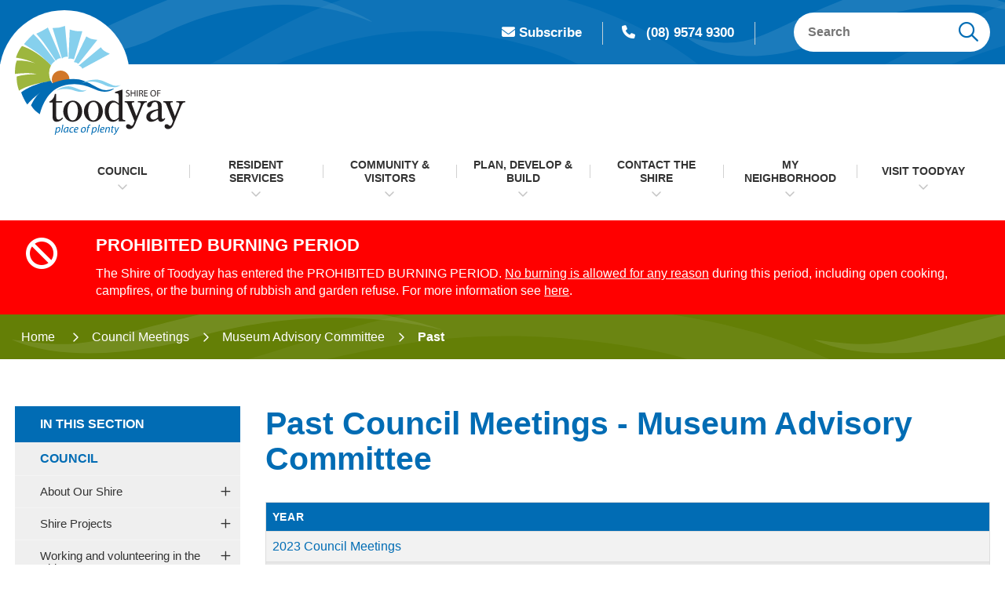

--- FILE ---
content_type: text/html; charset=utf-8
request_url: https://www.toodyay.wa.gov.au/council-meetings/museum-advisory-committee/past
body_size: 153516
content:



<!--template-doctype-start-->
<!DOCTYPE html>
<!--template-doctype-end-->
<html lang="en" xmlns="http://www.w3.org/1999/xhtml">
<head><title>
	Past Council Meetings - Museum Advisory Committee &raquo; Shire of Toodyay
</title>
    <!--template-header-start-->
    <meta charset="utf-8" /><meta name="viewport" content="width=device-width, initial-scale=1.0" /><meta http-equiv="X-UA-Compatible" content="IE=edge" /><meta name="format-detection" content="telephone=no" /><link rel="shortcut icon" href="/Profiles/toodyay/includes/images/favicon.ico" /><link rel="apple-touch-icon" href="/Profiles/toodyay/includes/images/favicon.png" /><link href="https://cdn2.sparkcms.com.au/4x/font-awesome/v6/css/fontawesome-all.min.css" rel="stylesheet" /><link href="/profiles/toodyay/Includes/CSS/Bootstrap.min.css" rel="stylesheet" /><link href="/profiles/toodyay/Includes/CSS/aEditor.min.css" rel="stylesheet" /><link href="/profiles/Shared/CSS/spark/slick.min.css" rel="stylesheet" /><link href="/profiles/Shared/CSS/spark/slick-theme.min.css" rel="stylesheet" /><link href="/profiles/toodyay/Includes/CSS/CMS.min.css" rel="stylesheet" /><link href="/profiles/toodyay/Includes/CSS/Layout.min.css" rel="stylesheet" />
    
    <script src="/profiles/toodyay/Includes/Scripts/spark-scripts/jquery-3.6.0.min.js"></script>
    <script src="/profiles/toodyay/Includes/Scripts/spark-scripts/bundle.min.js"></script>
    <script src="/Search/Controls/Scripts/dist/searchSuggestions.min.js"></script>
    <script src="https://kendo.cdn.telerik.com/2022.2.510/js/kendo.all.min.js"></script>
    <link href="https://kendo.cdn.telerik.com/2022.2.510/styles/kendo.common.min.css" rel="stylesheet" /><link href="https://kendo.cdn.telerik.com/2022.2.510/styles/kendo.default.min.css" rel="stylesheet" />
    
    
    <script src="/profiles/toodyay/Includes/Scripts/plugins/anchorific.min.js"></script>
    <script src="/profiles/toodyay/Includes/Scripts/plugins/lightbox.min.js"></script>
    <script src="/profiles/toodyay/Includes/Scripts/plugins/equalize.min.js"></script>
    <script src="/profiles/toodyay/Includes/Scripts/plugins/jquery.smartmenus.min.js"></script>
    <script src="/profiles/toodyay/Includes/Scripts/plugins/owl.carousel.min.js"></script>
    <script src="/profiles/toodyay/Includes/Scripts/plugins/owl.carousel.thumbs.min.js"></script>
    <script src="/profiles/toodyay/Includes/Scripts/plugins/imagesloaded.pkgd.min.js"></script>
    <script src="/profiles/toodyay/Includes/Scripts/plugins/jquery-imagefill.min.js"></script>
    <script src="/profiles/toodyay/Includes/Scripts/plugins/jquery.matchHeight.min.js"></script>
    <script src="/profiles/toodyay/Includes/Scripts/plugins/jquery.fancybox.min.js"></script>
    <script src="/profiles/toodyay/Includes/Scripts/plugins/mediaelement-and-player.min.js"></script>
    <script src="/profiles/toodyay/Includes/Scripts/plugins/mediaelement-and-player-plugins.min.js"></script>
    <script src="/profiles/toodyay/Includes/Scripts/plugins/wcag-utils.min.js"></script>


    
    <meta name="SparkSearch_Robots" content="NOINDEX, NOFOLLOW" />
    <!--template-header-end-->
    
<!-- Google Tag Manager -->
<script>(function(w,d,s,l,i){w[l]=w[l]||[];w[l].push({'gtm.start':
new Date().getTime(),event:'gtm.js'});var f=d.getElementsByTagName(s)[0],
j=d.createElement(s),dl=l!='dataLayer'?'&l='+l:'';j.async=true;j.src=
'https://www.googletagmanager.com/gtm.js?id='+i+dl;f.parentNode.insertBefore(j,f);
})(window,document,'script','dataLayer','GTM-MH3M52F');</script>
<!-- End Google Tag Manager --><meta property="og:image" content="https://www.toodyay.wa.gov.au/profiles/toodyay/includes/images/toodyay-fb-logo.jpg" />

    <!--[if IE 9]>
        <style>
        .toodyay-mailchimp .question-wrapper .infield-label label {display: block !important; }
        </style>
    <![endif]-->

</head>
<body>
    <!--search_ignore_begin-->
    <a href="#site-content" class="hidden" title="Skip to Content">Skip to Content</a>
    <form method="post" action="/council-meetings/museum-advisory-committee/past" onsubmit="javascript:return WebForm_OnSubmit();" id="form1">
<div class="aspNetHidden">
<input type="hidden" name="__EVENTTARGET" id="__EVENTTARGET" value="" />
<input type="hidden" name="__EVENTARGUMENT" id="__EVENTARGUMENT" value="" />
<input type="hidden" name="__VIEWSTATE" id="__VIEWSTATE" value="RLW2sK5evoO1RxgdBUEtoWPxOGrIlyIRULnO3a817L1/k88uiCVhJA5GmjIW2BI8m9RyYBFHcMsnNu/7YAbS67/tF5Tng2fvjv9Ln2E0gI5yqEqmx3tdHiPDOb7s04EWgjVylXB/u7M2Q8f4qRGtiVzeV6dPxZUOOrDDh6CQESUtZZvkYuswFFW77rYx3Vuev1W0QvNhS+2vTEbY7YVi5ELr1XZFSTkdRvDX4Ccs/72GlW18CFpY55+rjjzNrFexcAetw6EvCCiEDXF/iqqBRz3FO3uMoVvEPI0QDcekRCV4woSIuYleEFnEYAwjhCKyuAH30wtE7HBTdZO7Rz7Mj9g22jCtXf5iflNFwLStCQ6SPyFOB3dA99JkB1t22Zb/Cv+PltfiEIp/gzilNd0CZuydPG9U7dKn0FomxAsNLOX57HMfQerxEzPoQ01g9YchwPJ7WiKymmMe4aKr/EVI+IQYAGjOCwUpQv1MAqE0gbYKZ9m756MUD/t0n1ukmxEoxB8WrQUhf9KJg/hYScTsBX47IeTQ5fkul6lyF2lzE9+lGS6sTHh6fra4npM7tEKQBXCpbKQRp5U3A51iJktGd4Kz6DhGbOIL8i755nLaH2QGr4BWqd6aM66BcSnD/NmEE9Hf6lhsVQBx2uNplMKWN7fhJzYh7hFeIbUawQIKWIyp9k3H7BQ42FL264FEM8fOZF8tAMoS/1+HmgpzcPAgw10EhNDSHsLtxPBuk1Ur5znjEyzV9JNLqUKUPQsprfAQU7KhtpUYf26F2wArZ0DrUQLez7gWCMZ8j1Luc3sxxT1bNdX2D4jOhzBotY7+hD5Hi8MvY6KR1Hv1sz5nN9Exeg6Nid3PQdZd1VmIFpzJn74Rq9DvupC+NbmCeKafbXYFF5sbY/DUTbkT2t8/kXxgZrZiK5H21TBy8t8ynCcZedtwE6cXS6yLAGFJP1fqGfyG6XqTyFNebb0C+IAMPe+zCQ/jFILj4qRh1QnI5PQIayKdNrq80sPF+MJXQO3ehacOini7GYiCLJLveystfGGfb555r1DB4BUZXi1EoyVpe1//OQcvljTKTwJIXNcq+yX7LTVo2DsnEhbuej6zo4bzO4U6suia9SfCWC1wD3ClaOM3de9FO6rTtwyc4WnzKxlCqEaBo6gs+1g/aLzTEo8HT5waelQbDlkRwAVtvVGxXBqJWdjorjeB5Qy7TjvStYYPDZvOY6L+zpRs9j8NvUIJ4KsElIy0gnXRd10C84gG55J+s+hy7lgBFy2iTVmg95Llx/2BdY4h2DtiB0F5g8JUiG3sfu60Ces6X1+l0jVJ/bStAYlJZADNT/42OlXGJpou3IJE+HU0Z6n9FJ1kUpsF9fdMMLvHCAp90Af509Z0Nt8CJFqaW9AVPLjsoInwCGdNOp68HnaMnaT87QYHcr6kTPy9xlHqSWBpxXQPXBmFhlP2/NYUsw2vSJLot7WyiKAIemWA2BZemhZY9RXjj+97cegBdr+GvcjbnSSqsjHaQx9gTqcZRw+d/[base64]/Z3gSPrbi/uVvENKcwPLMooVrawtEul0D2tonQwkDVpHZfnbr6EfyA2UC9YrwQzfzvsLK77z/BXX9J0Cf3Df5eiY341cAf0IXm/G89O87q0uRyPIhJnqfJAjnTSA8oWYN/npiN/dWNnRYyhH3o9sSHopvfmq5zu/Aty1bxW/GsGDzWPVpKCyEsqmSYBxiX+Sinhz6EFfL3gSe//eVqpdO3yxdZjiIt0mxr3oS97w+6M/mj7+GPd9L5KxMh4StwO9GSNmLSrxQ+JImSGdOgCuCRJ37pusFKEbJvQ8k4MuppXf2DgtsAnhs7bIzkvICsiGj8qLaPfCSmUiIkI3cnna7jo0WRri1SuKIKjPJ8ePfEoIM0feGZLyw6+j6VxfNSa3YDF3YlIqw7l3dtV/q65vyYncYMWA7rq/gI0e7f3GufLZFCGQHMBmJLdwJMJH2idY2LtzdEOD2W4dn5UZIZOFZWMSOBpxfh7GUonnG4pIx1lh8KwW7rszZF8QdSP81ZY8lzqN85AXTJXkBjjg+MMxVIG4YAni0jI16JD/r/OgoNU8ITk/M9r9+C2ri+KOvXIE03foDABIpZMUvi/lDYjdn7OOK32DfIC4Fk3tR96NU9aqmOEThuE5t3Z9jXarOcRek3m5EFn/cMxrdnh7hzxcpOSL9lRSyVD+XjfIliwz1VWw2YYVgRgPoO0opf+HgljTR6VwjaEPLkfYEyL5ROgwpPYgXpC7aUi39wHoadZD/LaFS1ePBslU6pm14qLh8swgNwd1AtR3YBAjObTom4Iq5CJ9X3G8b08/pLAQLLEF9L2fQgP824hO9RSY7X99QalLK5kQIqNYTqZuaPzlpqpxXk4WG6kvEbqJdqTOkJxCJmfyG9n6Z1t2PcurXOxfPwDo4bybEPAGM0Uj/[base64]/nlcRqE8MGHlMqrKqA0K6C8Ys67qNUzL3Ss6XHJe3nMVx8+hCpfhTAYiyXa+kG/qMLiH/ROYc4AUwPeCCu2CyxE/l3gZDTgBmXoaIhbVruIZn7npjcBaz8AU2s6tXm7lPixfqUcFQUWPhNdu01T/ileIzkxI2uxBrt7ko4DQNwBdLjMc94nYgt1z+RjBWIW2f20V732oeKtzq98+SwS48+eoHVnvjYZ6PNOIE4xqdCgpQGAgZIB2kmCft61pbNjKyQ0b23W2fPiUzPB4WDyZppAxzCTDYnUAOX3/HcoX8vrtgx/Hr8OT7Y3AIP+Od7chRe/cUh4so6m5ZrBaaPX77/wuKbMGtVrC01CINZr8DXk+qhzsVLySTuXcy0bymNQO+qFyNtn7Ro4qQI0giyhgXWtIZ15Pwt7LqJgaAzmQoPSu7yef/jGwWCHsWKkvBc/jbjqR0t4wteUQjEXv53jkf+yTohAcvJ1Yf99q+y14PmA7jPoCgIxW8GNAyygCb96Bnup0r6VQjUFOE7siyOMPEJGpQdlerGvb4RySU78iFekbL5mpq3Xth8V0WxFnq++5R+f1Ttne48g3w7CYmXLiXUdUtrOwycD2Wj1elZVwTTnXxb0/343nMyy3NiaT/2DxwIfBcdEvF4G047S74ZR5MRXDjd9xpICLzP0beYXoJW88yLFL00xzMeC25U+pkjbw4JHTVoAl9OURIuC8hyMDXey93og2FNB/cMm4UM+sucQi/vHdxSePeShQIjqaWLFAYqqLbOpgETU6/VknR2iKnN7xiKMnvOOlnNfw7ZnfRFMnIHzG2MJWMsHeAYa44Kui8neQ7hBO6XESjY+zf/DE33409iWjTTAasGyvl3tsKsH1WdyCzPAUKDtgvQmtAmz8xxm99vYMS/xtWm3KxbpYvcnivVBDfsmu6WHWz9j/ioT33m6Ch7KaaQD+WDrgBzgByPmGBMrrG6P/v7Nzl2iti+ggsWP6YaHnClaaSz+YE02TXaULYe//y+vuE2COK1WZxs38LRUDYJio/bwovc5GG9Zl5nmi29wrn4TxQh7A3zgadKoYk1/8Ao/kez35JA4WlWa8pfBKqiOimdpjtgoi8JP9z9dhHrEF8CK4OgzhoH2bNrvBksCg==" />
</div>

<script type="text/javascript">
//<![CDATA[
var theForm = document.forms['form1'];
if (!theForm) {
    theForm = document.form1;
}
function __doPostBack(eventTarget, eventArgument) {
    if (!theForm.onsubmit || (theForm.onsubmit() != false)) {
        theForm.__EVENTTARGET.value = eventTarget;
        theForm.__EVENTARGUMENT.value = eventArgument;
        theForm.submit();
    }
}
//]]>
</script>


<script src="/WebResource.axd?d=pynGkmcFUV13He1Qd6_TZOJLV1UZNgXLVZ-cYXs3OfaPr8Wn8hJTMKNkYiCa_6y1Q_ilyQ2&amp;t=638901829900000000" type="text/javascript"></script>


<script src="/ScriptResource.axd?d=1HpV3OVB0CaEXoaafcqmhiE7pS2PgNwTu8LOQHtyY_OSURxvY0ESf82Ccl1RKUfa6K_kiiVK8SFRzWmVT6v6tzWt0zHjaE-Yf3aYSPm5nNhfv2Rx0_4yGXu7f7m-99RoN8iGaw2&amp;t=7f7f23e2" type="text/javascript"></script>
<script src="/bundles/MsAjaxJs?v=KpOQnMfBL49Czhpn-KYfZHo2O2vIoYd2h_QpL2Cfgnc1" type="text/javascript"></script>
<script src="/bundles/WebFormsJs?v=x39SmKORtgFTY6MXBL1M7nPzFXmb9tjYzjLdwIl84V81" type="text/javascript"></script>
<script src="/ScriptResource.axd?d=8u3ngCqoRB16IXgFyG-fdhTK3zV7GX4P19WMe_rdZJA51hGJ74KBwO_oS7UiPTnkPIMAGjK_ZtFT3HI0ADeTMWaykpv399Jq-Ru60fVOqSGVOiuO0&amp;t=49151084" type="text/javascript"></script>
<script src="/ScriptResource.axd?d=07MnSMeHHM2vCqrtOnuyabojO8qOVirGfz7AVWfuBWmv5ddNjDYICTulHkVvGleSrsbm7LURMgF9Ql6iJlFvLfIfH6siRNKTqwVZNx8xgWgya1S1FCqCAuTZRxvrEoeyooM1SQ2&amp;t=49151084" type="text/javascript"></script>
<script type="text/javascript">
//<![CDATA[
function WebForm_OnSubmit() {
if (typeof(ValidatorOnSubmit) == "function" && ValidatorOnSubmit() == false) return false;
return true;
}
//]]>
</script>

<div class="aspNetHidden">

	<input type="hidden" name="__VIEWSTATEGENERATOR" id="__VIEWSTATEGENERATOR" value="255464C5" />
	<input type="hidden" name="__EVENTVALIDATION" id="__EVENTVALIDATION" value="/12jjT9tlqD4B43NdWtUk6za9IlS6nf0PbHWjclVAURg+MP+dAyYm8uA1f7bae26A0F/TqpNMIwMjkGv1HvCCtML86LhYo9JpL7wjPf8ynNSrHz/6sa+eyZucR/JeFarmxAd0aThOKfS4waWzkacRCZAdCcVT3P1nhCIgU8taILG/ofFaCvA6dbZHE9NI7dNUYeXOR4QE5I5fdp3ZZeKRW+TD13mpC9UshrCHDFIYZzzyaW2Nt0IbO0VgUxNfKyC68I6SWUckD4FR8U/dS8lITXVKzj7b7VAOsgcB4CXorIrlFHyGJNntviqfDQ1Q8+OIABRU/9Nbg+jl/QzvTz1WLaiMd0=" />
</div>
        <script type="text/javascript">
//<![CDATA[
Sys.WebForms.PageRequestManager._initialize('ctl00$ScriptManager1', 'form1', [], [], [], 90, 'ctl00');
//]]>
</script>

        <!--template-body-start-->
        


<header class="site-header">
    <div class="upper">
        <div class="container">
            <div class="header-links">
                <div class="notif-link clearfix">
                    <a href="/websitenotifications/" title="Subscribe"><span class="fas fa-envelope"></span>Subscribe</a>
                </div>
                <div class="contact">
                    <a href="tel:0895749300" title="Call the Shire"><span class="fas fa-phone"></span>(08) 9574 9300</a>
                </div>
                
            </div>
            <div class="search hidden-xs">
                

<div class="search-wrapper">
    <div class="search-box">
        <span>
            <input name="searchInputHeader" placeholder="Search" aria-label="Website Search" class="search-input ac_input input-search-control" autocomplete="off" />
            <input value="&#xf002;" tabindex="0" class="btn-search-control search-btn fa" type="button"  aria-label="Search Button" />
        </span>
    </div>
</div>

            </div>
        </div>
    </div>
    <div class="lower">
        <div class="container">
            <div class="logo">
                <a href="/" aria-label="Shire of Toodyay">
                    <img src="/profiles/toodyay/Includes/Images/toodyay-logo.svg" alt="Toodyay Shire Logo" /></a>
                <button type="button" id="btn-menu1"><span class="spark-icon fa fa-bars"></span>Menu</button>
            </div>
            <div id="mobile-navbar">
                <ul>
                    <li class="btn-search">
                        <a href="javascript:void(0)" id="btn-search">Search <span class="spark-icon fa fa-search"></span></a>
                    </li>
                    <li>
                        <a href="javascript:void(1)" id="btn-menu">Menu <span class="spark-icon fa fa-bars"></span></a>
                    </li>
                </ul>
            </div>
            <nav class="site-menu" aria-label="Main Nav">
                <ul id="nav-top" class="sm sm-simple" aria-label="Website menu"><li><a title="Council" href="/council">Council</a><ul><li><a title="Council - About Our Shire" href="/council/about-our-shire.aspx">About Our Shire</a><ul><li><a title="Council - About Our Shire - Shire of Toodyay Demographics" href="/council/about-our-shire/shire-of-toodyay-demographics.aspx">Shire of Toodyay Demographics</a></li><li><a title="Council - About Our Shire - Shire Vision and Values" href="/council/about-our-shire/s.aspx">Shire Vision and Values</a></li><li><a title="Council - About Our Shire - Elected Members" href="/council/about-our-shire/elected-members.aspx">Elected Members</a></li><li><a title="Council - About Our Shire - CEO and Senior Management" href="/council/about-our-shire/ceo-and-senior-management.aspx">CEO and Senior Management</a></li></ul></li><li><a title="Council - Shire Projects" href="/council/shire-projects">Shire Projects</a><ul><li><a title="Council - Shire Projects - Plan for the Future 2023-2033" href="/council/shire-projects/plan-for-the-future-2023-2033.aspx">Plan for the Future 2023-2033</a></li></ul></li><li><a title="Council - Working and volunteering in the Shire" href="/council/working-and-volunteering-in-the-shire">Working and volunteering in the Shire</a><ul><li><a title="Council - Working and volunteering in the Shire - Employment Opportunities" href="/employment/">Employment Opportunities</a></li><li><a title="Council - Working and volunteering in the Shire - Volunteering" href="/council/working-and-volunteering-in-the-shire/volunteering.aspx">Volunteering</a></li><li><a title="Council - Working and volunteering in the Shire - Community Volunteering" href="/council/working-and-volunteering-in-the-shire/community-volunteering.aspx">Community Volunteering</a></li></ul></li><li><a title="Council - Australian Citizenship" href="/council/australian-citizenship.aspx">Australian Citizenship</a></li><li><a title="Council - Local Government Elections" href="/council/local-government-elections.aspx">Local Government Elections</a></li><li><a title="Council - Public Notices" href="/publicnotices/">Public Notices</a></li><li><a title="Council - Latest News" href="/news/">Latest News</a></li><li><a title="Council - Council Meetings and Committees" href="/council/council-meetings-committees">Council Meetings &amp; Committees</a><ul><li><a title="Council - Council Meetings and Committees - Council Meetings" href="/council-meetings/">Council Meetings</a></li><li><a title="Council - Council Meetings and Committees - Council Committees" href="/council/council-meetings-committees/council-committees">Council Committees</a><ul><li><a title="Council Meetings and Committees - Council Committees - Audit Risk and Improvement Committee" href="/council/council-meetings-committees/council-committees/audit-committee.aspx">Audit, Risk and Improvement Committee</a></li><li><a title="Council Meetings and Committees - Council Committees - Bush Fire Advisory Committee" href="/council/council-meetings-committees/council-committees/bush-fire-advisory-committee.aspx">Bush Fire Advisory Committee</a></li><li><a title="Council Meetings and Committees - Council Committees - Local Emergency Management Committee" href="/council/council-meetings-committees/council-committees/local-emergency-management-committee.aspx">Local Emergency Management Committee</a></li></ul></li><li><a title="Council - Council Meetings and Committees - Avon Midland Peri-Urban Partnership (AMP-UP)" href="/council/council-meetings-committees/avon-midland-peri-urban-partnership-ampup.aspx">Avon Midland Peri-Urban Partnership (AMP-UP)</a></li><li><a title="Council - Council Meetings and Committees - Public Questions Submissions and Petitions" href="/council/council-meetings-committees/submissions-and-public-questions.aspx">Public Questions, Submissions and Petitions</a></li><li><a title="Council - Council Meetings and Committees - Livestream Library" href="/council/council-meetings-committees/livestream-library">Livestream Library</a></li><li><a title="Council - Council Meetings and Committees - Agenda Minutes and Notes" href="/council-meetings/past">Agenda, Minutes and Notes</a></li><li><a title="Council - Council Meetings and Committees - Electors Meeting" href="/council/council-meetings-committees/electors-meeting.aspx">Electors&#39; Meeting</a></li></ul></li><li><a title="Council - Council Registers" href="/council/council-registers.aspx">Council Registers</a></li><li><a title="Council - Information published on official website" href="/council/information-published-on-official-website.aspx">Information published on official website</a></li><li><a title="Council - Tendering" href="/council/tendering">Tendering</a><ul><li><a title="Council - Tendering - Tendering Process" href="/council/tendering/tendering-process.aspx">Tendering Process</a></li><li><a title="Council - Tendering - Current Tenders" href="/council/tendering/current-tenders.aspx">Current Tenders</a></li></ul></li><li><a title="Council - Shire Documents" href="/documents/">Shire Documents</a><ul><li><a title="Council - Shire Documents - Annual Budgets" href="/documents/annual-budgets">Annual Budgets</a></li><li><a title="Council - Shire Documents - Annual Reports" href="/documents/annual-reports">Annual Reports</a></li><li><a title="Council - Shire Documents - Code of Conduct" href="/documents/code-of-conduct">Code of Conduct</a></li><li><a title="Council - Shire Documents - Customer Service Charter" href="/documents/customer-service-charter">Customer Service Charter</a></li><li><a title="Council - Shire Documents - Fees and Charges" href="/council/shire-documents/fees-and-charges.aspx">Fees and Charges</a></li><li><a title="Council - Shire Documents - Freedom of Information" href="/documents/freedom-of-information">Freedom of Information</a></li><li><a title="Council - Shire Documents - Local Laws" href="/documents/local-laws">Local Laws</a></li><li><a title="Council - Shire Documents - Master Plans" href="/documents/master-plans">Master Plans</a></li><li><a title="Council - Shire Documents - Shire Policies" href="/council/shire-documents/policies.aspx">Shire Policies</a><ul><li><a title="Shire Documents - Shire Policies - Administration Policies" href="/council/shire-documents/shire-policies/administration-policies.aspx">Administration Policies</a></li><li><a title="Shire Documents - Shire Policies - Communities Policies" href="/council/shire-documents/shire-policies/osh-policies.aspx">Communities Policies</a></li><li><a title="Shire Documents - Shire Policies - Finance Policies" href="/council/shire-documents/shire-policies/finance-policies.aspx">Finance Policies</a></li><li><a title="Shire Documents - Shire Policies - Governance Policies" href="/council/shire-documents/shire-policies/governance-policies.aspx">Governance Policies</a></li><li><a title="Shire Documents - Shire Policies - Infrastructure Policies" href="/council/shire-documents/shire-policies/environmental-policies.aspx">Infrastructure Policies</a></li><li><a title="Shire Documents - Shire Policies - Local Planning Policies" href="/council/shire-documents/shire-policies/local-planning-policies.aspx">Local Planning Policies</a></li><li><a title="Shire Documents - Shire Policies - Regulatory Policies" href="/council/shire-documents/shire-policies/member-policies.aspx">Regulatory Policies</a></li><li><a title="Shire Documents - Shire Policies - Shire Policies" href="/council/shire-documents/shire-policies/policies.aspx">Shire Policies</a></li></ul></li><li><a title="Council - Shire Documents - Public Interest Disclosure" href="/documents/public-interest-disclosure">Public Interest Disclosure</a></li><li><a title="Council - Shire Documents - Statement of Business Ethics" href="/documents/statement-of-business-ethics">Statement of Business Ethics</a></li><li><a title="Council - Shire Documents - Municipal Inventory" href="/documents/municipal-inventory">Municipal Inventory</a></li><li><a title="Council - Shire Documents - Toodyay Community Newsletter" href="/documents/toodyay-community-newsletter">Toodyay Community Newsletter</a></li><li><a title="Council - Shire Documents - Chalice Mining Information" href="/council/shire-documents/chalice-mining-information.aspx">Chalice Mining Information</a></li></ul></li></ul></li><li><a title="Resident Services" href="/resident-services">Resident Services</a><ul><li><a title="Resident Services - Your rates" href="/resident-services/your-rates">Your rates</a><ul><li><a title="Resident Services - Your rates - How are my rates calculated" href="/resident-services/your-rates/how-are-my-rates-calculated.aspx">How are my rates calculated?</a></li><li><a title="Resident Services - Your rates - Valuations" href="/resident-services/your-rates/valuations.aspx">Valuations</a></li><li><a title="Resident Services - Your rates - Pay your rates" href="/resident-services/your-rates/pay-your-rates.aspx">Pay your rates</a></li><li><a title="Resident Services - Your rates - Plans and instalments" href="/resident-services/your-rates/plans-and-instalments.aspx">Plans and instalments</a></li><li><a title="Resident Services - Your rates - Rate concessions" href="/resident-services/your-rates/rate-concessions.aspx">Rate concessions</a></li><li><a title="Resident Services - Your rates - Statement of Objects and Reasons for Differential Rating" href="/resident-services/your-rates/statement-of-objects-and-reasons-for-differential-rating.aspx">Statement of Objects and Reasons for Differential Rating</a></li></ul></li><li><a title="Resident Services - Our animals" href="/resident-services/our-animals">Our animals</a><ul><li><a title="Resident Services - Our animals - Dogs" href="/resident-services/our-animals/dogs">Dogs</a><ul><li><a title="Our animals - Dogs - Dog registration" href="/resident-services/our-animals/dogs/dog-registration.aspx">Dog registration</a></li><li><a title="Our animals - Dogs - Owning more than 2 dogs" href="/resident-services/animals/dogs/owning-more-than-2-dogs.aspx">Owning more than 2 dogs</a></li><li><a title="Our animals - Dogs - Dog attacks and prevention" href="/resident-services/our-animals/dogs/dog-attacks-and-prevention.aspx">Dog attacks and prevention</a></li><li><a title="Our animals - Dogs - Dangerous dogs and restricted breeds" href="/resident-services/animals/dogs/dangerous-dogs-and-restricted-breeds.aspx">Dangerous dogs and restricted breeds</a></li><li><a title="Our animals - Dogs - Barking dogs" href="/resident-services/animals/dogs/barking-dogs.aspx">Barking dogs</a></li></ul></li><li><a title="Resident Services - Our animals - Cats" href="/resident-services/animals/cats.aspx">Cats</a></li><li><a title="Resident Services - Our animals - Livestock" href="/resident-services/animals/livestock.aspx">Livestock</a></li><li><a title="Resident Services - Our animals - Poultry" href="/resident-services/our-animals/poultry.aspx">Poultry</a></li><li><a title="Resident Services - Our animals - Animal Management Facility" href="/resident-services/animals/animal-management-facility.aspx">Animal Management Facility</a></li><li><a title="Resident Services - Our animals - Lost and found animals" href="/resident-services/our-animals/lost-and-found-animals.aspx">Lost and found animals</a></li><li><a title="Resident Services - Our animals - Wildlife" href="/resident-services/our-animals/wildlife.aspx">Wildlife</a></li></ul></li><li><a title="Resident Services - Fire information" href="/resident-services/fire-information">Fire information</a><ul><li><a title="Resident Services - Fire information - Fire prevention and preparedness" href="/resident-services/fire-information/fire-prevention-and-preparedness.aspx">Fire prevention and preparedness</a></li><li><a title="Resident Services - Fire information - Fire restrictions and permits" href="/resident-services/fire-information/fire-restrictions-and-permits.aspx">Fire restrictions and permits</a></li><li><a title="Resident Services - Fire information - Harvest and total fire bans" href="/resident-services/fire-information/harvest-and-total-fire-bans">Harvest and total fire bans</a><ul><li><a title="Fire information - Harvest and total fire bans - Total Fire Bans" href="/resident-services/fire-information/harvest-and-total-fire-bans/total-fire-bans.aspx">Total Fire Bans</a></li><li><a title="Fire information - Harvest and total fire bans - Harvest and Vehicle Movement Ban" href="/resident-services/fire-information/harvest-and-total-fire-bans/harvest-and-vehicle-movement-ban.aspx">Harvest and Vehicle Movement Ban</a></li></ul></li><li><a title="Resident Services - Fire information - SMS Notification Service" href="/resident-services/fire-information/sms-notification-service.aspx">SMS Notification Service</a></li><li><a title="Resident Services - Fire information - Volunteering" href="/resident-services/fire-information/volunteering">Volunteering</a><ul><li><a title="Fire information - Volunteering - Bejoording Volunteer Bush Fire Brigade" href="/resident-services/fire-information/volunteering/bejoording-volunteer-bush-fire-brigade.aspx">Bejoording Volunteer Bush Fire Brigade</a></li><li><a title="Fire information - Volunteering - Coondle-Nunile Volunteer Bush Fire Brigade" href="/resident-services/fire-information/volunteering/coondle-nunile-volunteer-bush-fire-brigade.aspx">Coondle-Nunile Volunteer Bush Fire Brigade</a></li><li><a title="Fire information - Volunteering - Julimar Volunteer Bush Fire Brigade" href="/resident-services/fire-information/volunteering/julimar-volunteer-bush-fire-brigade.aspx">Julimar Volunteer Bush Fire Brigade</a></li><li><a title="Fire information - Volunteering - Morangup Volunteer Bush Fire Brigade" href="/resident-services/fire-information/volunteering/morangup-volunteer-bush-fire-brigade.aspx">Morangup Volunteer Bush Fire Brigade</a></li><li><a title="Fire information - Volunteering - Toodyay Central Volunteer Bush Fire Brigade" href="/resident-services/fire-information/volunteering/toodyay-central-volunteer-bush-fire-brigade.aspx">Toodyay Central Volunteer Bush Fire Brigade</a></li><li><a title="Fire information - Volunteering - Additional volunteer groups" href="/resident-services/fire-information/volunteering/additional-volunteer-groups">Additional volunteer groups</a><ul><li><a title="Volunteering - Additional volunteer groups - Toodyay Volunteer Fire and Rescue Service (VFRS)" href="/resident-services/fire-information/volunteering/additional-volunteer-groups/toodyay-volunteer-fire-and-rescue-service-vfrs.aspx">Toodyay Volunteer Fire &amp; Rescue Service (VFRS)</a></li><li><a title="Volunteering - Additional volunteer groups - Toodyay State Emergency Service (SES)" href="/resident-services/fire-information/volunteering/additional-volunteer-groups/toodyay-state-emergency-service-ses.aspx">Toodyay State Emergency Service (SES)</a></li><li><a title="Volunteering - Additional volunteer groups - St John Ambulance" href="/resident-services/fire-information/volunteering/additional-volunteer-groups/st-john-ambulance.aspx">St John Ambulance</a></li><li><a title="Volunteering - Additional volunteer groups - Avon Incident Support Brigade" href="/resident-services/fire-information/volunteering/additional-volunteer-groups/avon-incident-support-brigade.aspx">Avon Incident Support Brigade</a></li></ul></li></ul></li><li><a title="Resident Services - Fire information - Fire Danger Rating" href="/resident-services/fire-information/fire-danger-rating.aspx">Fire Danger Rating</a></li><li><a title="Resident Services - Fire information - Farmer fire information" href="/resident-services/fire-information/farmer-fire-information">Farmer fire information</a><ul><li><a title="Fire information - Farmer fire information - Preparation and response" href="/resident-services/fire-information/farmer-fire-information/preparation-and-response.aspx">Preparation and response</a></li><li><a title="Fire information - Farmer fire information - Plant and machinery fire extinguisher requirements" href="/resident-services/fire-information/farmer-fire-information/plant-and-machinery-fire-extinguisher-requirements.aspx">Plant and machinery fire extinguisher requirements</a></li></ul></li><li><a title="Resident Services - Fire information - Fire-Break Notice" href="/resident-services/fire-information/fire-break-notice.aspx">Fire-Break Notice</a></li><li><a title="Resident Services - Fire information - Fire infringement information" href="/resident-services/fire-information/fire-infringement-information.aspx">Fire infringement information</a></li><li><a title="Resident Services - Fire information - Managing fuel loads" href="/resident-services/fire-information/managing-fuel-loads.aspx">Managing fuel loads</a></li></ul></li><li><a title="Resident Services - Maintenance and works" href="/resident-services/maintenance-and-works">Maintenance and works</a><ul><li><a title="Resident Services - Maintenance and works - Infrastructure Preservation Plan" href="/resident-services/maintenance-and-works/infrastructure-preservation-plan.aspx">Infrastructure Preservation Plan</a></li><li><a title="Resident Services - Maintenance and works - Works Schedule" href="/resident-services/maintenance-and-works/works-schedule.aspx">Works Schedule</a></li></ul></li><li><a title="Resident Services - Public health" href="/resident-services/public-health">Public health</a><ul><li><a title="Resident Services - Public health - Noise" href="/resident-services/public-health/noise.aspx">Noise</a></li><li><a title="Resident Services - Public health - Controlling Pests" href="/resident-services/public-health/controlling-pests.aspx">Controlling Pests</a></li><li><a title="Resident Services - Public health - Asbestos" href="/resident-services/public-health/asbestos">Asbestos</a><ul><li><a title="Public health - Asbestos - Asbestos around your home" href="/resident-services/public-health/asbestos/asbestos.aspx">Asbestos around your home</a></li><li><a title="Public health - Asbestos - Health risks" href="/resident-services/public-health/asbestos/health-risks.aspx">Health risks</a></li><li><a title="Public health - Asbestos - How to remove asbestos" href="/resident-services/public-health/asbestos/how-to-remove-asbestos.aspx">How to remove asbestos</a></li></ul></li><li><a title="Resident Services - Public health - Food" href="/resident-services/public-health/food.aspx">Food</a></li><li><a title="Resident Services - Public health - Effluent Disposal" href="/resident-services/public-health/effluent-disposal.aspx">Effluent Disposal</a><ul><li><a title="Public health - Effluent Disposal - Wastewater and Effluent Disposal Types" href="/resident-services/public-health/effluent-disposal/effluent-disposal-types.aspx">Wastewater and Effluent Disposal Types</a></li><li><a title="Public health - Effluent Disposal - Onsite wastewater system maintenance" href="/resident-services/public-health/effluent-disposal/wastewater-maintenance.aspx">Onsite wastewater system maintenance</a></li><li><a title="Public health - Effluent Disposal - Decommissioning on-site wastewater systems" href="/resident-services/public-health/effluent-disposal/decommissioning-wastewater.aspx">Decommissioning on-site wastewater systems</a></li></ul></li><li><a title="Resident Services - Public health - COVID-19" href="/resident-services/public-health/covid-19.aspx">COVID-19</a></li></ul></li><li><a title="Resident Services - Waste and recycling" href="/resident-services/waste-and-recycling">Waste and recycling</a><ul><li><a title="Resident Services - Waste and recycling - Kerbside rubbish and recycling collection" href="/resident-services/waste-and-recycling/kerbside-rubbish-and-recycling-collection.aspx">Kerbside rubbish and recycling collection</a></li><li><a title="Resident Services - Waste and recycling - Waste Transfer Station" href="/resident-services/waste-and-recycling/waste-transfer-station.aspx">Waste Transfer Station</a></li><li><a title="Resident Services - Waste and recycling - Waste enquiries" href="/resident-services/waste-and-recycling/waste-enquiries.aspx">Waste enquiries</a></li><li><a title="Resident Services - Waste and recycling - Graffiti and illegal rubbish dumping" href="/resident-services/waste-and-recycling/graffiti-and-illegal-rubbish-dumping.aspx">Graffiti and illegal rubbish dumping</a></li><li><a title="Resident Services - Waste and recycling - General recycling information" href="/resident-services/waste-and-recycling/general-recycling-information.aspx">General recycling information</a></li></ul></li><li><a title="Resident Services - Electric Vehicle Charging Station" href="/resident-services/electric-vehicle-charging-station.aspx">Electric Vehicle Charging Station</a></li><li><a title="Resident Services - Reporting power outages and streetlight faults" href="/resident-services/western-power-reporting-a-streetlight-fault.aspx">Reporting power outages and streetlight faults</a></li><li><a title="Resident Services - Gathering domestic firewood" href="/resident-services/gathering-of-domestic-firewood.aspx">Gathering domestic firewood</a></li><li><a title="Resident Services - Forms applications and fact sheets" href="/resident-services/forms-applications-and-fact-sheets.aspx">Forms, applications and fact sheets</a></li><li><a title="Resident Services - Antenno" href="/resident-services/antenno.aspx">Antenno</a></li><li><a title="Resident Services - Contact us" href="/resident-services/contact-us">Contact us</a><ul><li><a title="Resident Services - Contact us - Request works or report an issue" href="/resident-services/contact-us/request-works-or-report-an-issue.aspx">Request works or report an issue</a></li><li><a title="Resident Services - Contact us - Change your details" href="/resident-services/contact-us/change-your-details.aspx">Change your details</a></li><li><a title="Resident Services - Contact us - Compliments Complaints and Suggestions" href="/resident-services/contact-us/customer-service-feedback-form.aspx">Compliments, Complaints and Suggestions</a></li><li><a title="Resident Services - Contact us - Toodyay community directory" href="/resident-services/contact-us/toodyay-community-directory.aspx">Toodyay community directory</a></li></ul></li></ul></li><li><a title="Community &amp; Visitors" href="/community-visitors">Community &amp; Visitors</a><ul><li><a title="Community and Visitors - Access and Inclusion" href="/community-visitors/access-and-inclusion.aspx">Access and Inclusion</a></li><li><a title="Community and Visitors - Business" href="/community-visitors/business">Business</a><ul><li><a title="Community and Visitors - Business - Toodyays Economic Profile" href="/community-visitors/business/toodyays-economic-profile.aspx">Toodyay&#39;s Economic Profile</a></li><li><a title="Community and Visitors - Business - Local Business Listings" href="/community-visitors/business/local-business-listing.aspx">Local Business Listings</a></li><li><a title="Community and Visitors - Business - Start or Grow Your Business" href="/community-visitors/business/start-or-grow-your-business">Start or Grow Your Business</a><ul><li><a title="Business - Start or Grow Your Business - Starting a Business" href="/community-visitors/business/start-or-grow-your-business/starting-a-business.aspx">Starting a Business</a></li><li><a title="Business - Start or Grow Your Business - Starting a Home Business" href="/community-visitors/business/start-or-grow-your-business/starting-a-home-business.aspx">Starting a Home Business</a></li><li><a title="Business - Start or Grow Your Business - Starting a Food Business" href="/community-visitors/business/start-or-grow-your-business/starting-a-food-business.aspx">Starting a Food Business</a></li><li><a title="Business - Start or Grow Your Business - Starting a Tourism Business" href="/community-visitors/business/start-or-grow-your-business/starting-a-tourism-business.aspx">Starting a Tourism Business</a></li></ul></li><li><a title="Community and Visitors - Business - Business Support" href="/community-visitors/business/business-support.aspx">Business Support</a></li></ul></li><li><a title="Community and Visitors - Community Citizen of the Year Awards" href="/community-visitors/community-citizen-of-the-year-awards.aspx">Community Citizen of the Year Awards</a></li><li><a title="Community and Visitors - Community Groups" href="/listings/community-groups">Community Groups</a><ul><li><a title="Community and Visitors - Community Groups - Community Grants and Sponsorship" href="/community-visitors/community-groups/community-grants-and-sponsorship">Community Grants and Sponsorship</a><ul><li><a title="Community Groups - Community Grants and Sponsorship - Grant and Sponsorship Opportunities" href="/community-visitors/community-groups/community-grants-and-sponsorship/grant-and-sponsorship-opportunities.aspx">Grant and Sponsorship Opportunities</a></li><li><a title="Community Groups - Community Grants and Sponsorship - Grant Application Tips" href="/community-visitors/community-groups/community-grants-and-sponsorship/grant-application-tips.aspx">Grant Application Tips</a></li></ul></li></ul></li><li><a title="Community and Visitors - Events" href="/community-visitors/events">Events</a><ul><li><a title="Community and Visitors - Events - Upcoming events" href="/events/">Upcoming events</a></li><li><a title="Community and Visitors - Events - Planning an event" href="/community-visitors/events/upcoming-events.aspx">Planning an event?</a></li><li><a title="Community and Visitors - Events - Facilities (venues for hire)" href="/facilities/">Facilities (venues for hire)</a></li></ul></li><li><a title="Community and Visitors - Libraries and Community Resource Centre" href="/community-visitors/libraries-community-resource-centre">Libraries &amp; Community Resource Centre</a><ul><li><a title="Community and Visitors - Libraries and Community Resource Centre - Toodyay Public Library" href="/community-visitors/libraries-community-resource-centre/toodyay-public-library.aspx">Toodyay Public Library</a></li><li><a title="Community and Visitors - Libraries and Community Resource Centre - Morangup Library" href="/community-visitors/libraries-community-resource-centre/morangup-library.aspx">Morangup Library</a></li><li><a title="Community and Visitors - Libraries and Community Resource Centre - Membership and Borrowing" target="_blank" href="https://toodyay.spydus.com/cgi-bin/spydus.exe/MSGTRN/WPAC/JOIN">Membership and Borrowing</a></li><li><a title="Community and Visitors - Libraries and Community Resource Centre - eResources" target="_blank" href="https://toodyay.spydus.com/cgi-bin/spydus.exe/MSGTRN/WPAC/HOME">eResources</a></li><li><a title="Community and Visitors - Libraries and Community Resource Centre - Library Catalogue" target="_blank" href="https://toodyay.spydus.com/cgi-bin/spydus.exe/MSGTRN/WPAC/HOME">Library Catalogue</a></li><li><a title="Community and Visitors - Libraries and Community Resource Centre - Library Activities" href="/community-visitors/libraries-community-resource-centre/library-activities.aspx">Library Activities</a></li><li><a title="Community and Visitors - Libraries and Community Resource Centre - Toodyay CRC" href="/community-visitors/libraries-community-resource-centre/toodyay-crc">Toodyay CRC</a><ul><li><a title="Libraries and Community Resource Centre - Toodyay CRC - Toodyay CRC" href="/community-visitors/libraries-community-resource-centre/toodyay-crc/toodyay-crc.aspx">Toodyay CRC</a></li></ul></li></ul></li><li><a title="Community and Visitors - Museums" href="/community-visitors/museums">Museums</a><ul><li><a title="Community and Visitors - Museums - Toodyays Museums" href="/community-visitors/museums/whats-on-at-the-museums.aspx">Toodyay&#39;s Museums</a></li><li><a title="Community and Visitors - Museums - Toodyays Heritage" href="/community-visitors/museums/toodyays-heritage">Toodyay&#39;s Heritage</a><ul><li><a title="Museums - Toodyays Heritage - Overview of Toodyays History" href="/community-visitors/museums/toodyays-heritage/overview-of-toodyays-history.aspx">Overview of Toodyay&#39;s History</a></li><li><a title="Museums - Toodyays Heritage - Noongar Heritage" href="/community-visitors/museums/toodyays-heritage/noongar-heritage.aspx">Noongar Heritage</a></li><li><a title="Museums - Toodyays Heritage - European Exploration" href="/community-visitors/museums/toodyays-heritage/european-exploration.aspx">European Exploration</a></li><li><a title="Museums - Toodyays Heritage - Convict Era" href="/community-visitors/museums/toodyays-heritage/convict-era.aspx">Convict Era</a></li><li><a title="Museums - Toodyays Heritage - Twentieth Century" href="/community-visitors/museums/toodyays-heritage/twentieth-century.aspx">Twentieth Century</a></li><li><a title="Museums - Toodyays Heritage - Remembering Them" href="/community-visitors/museums/toodyays-heritage/remembering-them.aspx">Remembering Them</a></li><li><a title="Museums - Toodyays Heritage - Local Government 150th Anniversary Project" href="/community-visitors/museums/toodyays-heritage/local-government-150th-anniversary-project.aspx">Local Government 150th Anniversary Project</a></li></ul></li><li><a title="Community and Visitors - Museums - Digital Museum Exhibitions" href="/community-visitors/museums/digital-museum-exhibitions">Digital Museum Exhibitions</a><ul><li><a title="Museums - Digital Museum Exhibitions - Not just barefoot and pregnant" href="/community-visitors/museums/digital-museum-exhibitions/not-just-barefoot-and-pregnant-but-much-much-more.aspx">Not just barefoot and pregnant...</a></li><li><a title="Museums - Digital Museum Exhibitions - Remembering Them World War I and Toodyay" href="/community-visitors/museums/digital-museum-exhibitions/remembering-them-world-war-one-and-toodyay.aspx">Remembering Them: World War I and Toodyay</a></li><li><a title="Museums - Digital Museum Exhibitions - Hurting and Healing" href="/community-visitors/museums/digital-museum-exhibitions/hurting-and-healing.aspx">Hurting and Healing</a></li><li><a title="Museums - Digital Museum Exhibitions - Undercover at Toodyay" href="/community-visitors/museums/digital-museum-exhibitions/undercover-at-toodyay.aspx">Undercover at Toodyay</a></li><li><a title="Museums - Digital Museum Exhibitions - Toodyay Convict Hiring Depot" href="/community-visitors/museums/digital-museum-exhibitions/toodyay-convict-hiring-depot.aspx">Toodyay Convict Hiring Depot</a></li></ul></li><li><a title="Community and Visitors - Museums - Educational Resources" href="/community-visitors/museums/educational-resources">Educational Resources</a><ul><li><a title="Museums - Educational Resources - Being Then" href="/community-visitors/museums/educational-resources/being-then.aspx">Being &#39;Then&#39;</a></li><li><a title="Museums - Educational Resources - Land of bread and honey" href="/community-visitors/museums/educational-resources/land-of-bread-and-honey.aspx">Land of bread and honey</a></li><li><a title="Museums - Educational Resources - Cops and Robbers" href="/community-visitors/museums/educational-resources/cops-and-robbers.aspx">Cops and Robbers</a></li><li><a title="Museums - Educational Resources - Museum Excursion" href="/community-visitors/museums/educational-resources/museum-excursion.aspx">Museum Excursion</a></li></ul></li><li><a title="Community and Visitors - Museums - Donate to the Collection" href="/community-visitors/museums/donate-to-the-collection.aspx">Donate to the Collection</a></li><li><a title="Community and Visitors - Museums - Volunteering at the Museum" href="/community-visitors/museums/volunteering-at-the-museum.aspx">Volunteering at the Museum</a></li><li><a title="Community and Visitors - Museums - Useful Links" href="/community-visitors/museums/useful-links.aspx">Useful Links</a></li><li><a title="Community and Visitors - Museums - Toodyaypedia" href="/community-visitors/museums/toodyaypedia.aspx">Toodyaypedia</a></li></ul></li><li><a title="Community and Visitors - Reconciliation Framework" href="/community-visitors/reconciliation-framework.aspx">Reconciliation Framework</a></li><li><a title="Community and Visitors - Sport and Recreation" href="/community-visitors/sport-and-recreation">Sport and Recreation</a><ul><li><a title="Community and Visitors - Sport and Recreation - Toodyay Recreation Centre" href="/community-visitors/sport-and-recreation/toodyay-recreation-centre.aspx">Toodyay Recreation Centre</a></li><li><a title="Community and Visitors - Sport and Recreation - Walks tracks and parks" href="/community-visitors/sport-and-recreation/walks-tracks-and-parks">Walks, tracks and parks</a><ul><li><a title="Sport and Recreation - Walks tracks and parks - Acacia Reserve Walk" href="/community-visitors/sport-and-recreation/walks-tracks-and-parks/Acacia-Reserve-Walk.aspx">Acacia Reserve Walk</a></li><li><a title="Sport and Recreation - Walks tracks and parks - Avon Valley National Park" href="/community-visitors/sport-and-recreation/walks-tracks-and-parks/Avon-Valley-National-Park.aspx">Avon Valley National Park</a></li><li><a title="Sport and Recreation - Walks tracks and parks - Balgaling Reserve" href="/community-visitors/sport-and-recreation/walks-tracks-and-parks/Balgaling-Reserve.aspx">Balgaling Reserve</a></li><li><a title="Sport and Recreation - Walks tracks and parks - Bilya (Noongar - River) Walk Track" href="/community-visitors/sport-and-recreation/walks-tracks-and-parks/Bilya-Noongar-River-Walk-Track.aspx">Bilya (Noongar - River) Walk Track</a></li><li><a title="Sport and Recreation - Walks tracks and parks - Coondle Reserve" href="/community-visitors/sport-and-recreation/walks-tracks-and-parks/Coondle-Reserve.aspx">Coondle Reserve</a></li><li><a title="Sport and Recreation - Walks tracks and parks - Convict Depot Walk" href="/community-visitors/sport-and-recreation/walks-tracks-and-parks/newcastle-gaol-and-connors-mill.aspx">Convict Depot Walk</a></li><li><a title="Sport and Recreation - Walks tracks and parks - Dawn Atwell Nature Reserve" href="/community-visitors/sport-and-recreation/walks-tracks-and-parks/Dawn-Atwell-Nature-Reserve.aspx">Dawn Atwell Nature Reserve</a></li><li><a title="Sport and Recreation - Walks tracks and parks - Duidgee Park" href="/community-visitors/sport-and-recreation/walks-tracks-and-parks/Duidgee-Park.aspx">Duidgee Park</a></li><li><a title="Sport and Recreation - Walks tracks and parks - Golf Course Walk" href="/community-visitors/sport-and-recreation/walks-tracks-and-parks/Golf-Course-Walk.aspx">Golf Course Walk</a></li><li><a title="Sport and Recreation - Walks tracks and parks - Grevillia Reserve (Morangup)" href="/community-visitors/sport-and-recreation/walks-tracks-and-parks/Grevillia-Reserve-Morangup.aspx">Grevillia Reserve (Morangup)</a></li><li><a title="Sport and Recreation - Walks tracks and parks - Julimar Conservation Annex" href="/community-visitors/sport-and-recreation/walks-tracks-and-parks/Julimar-Conservation-Annex.aspx">Julimar Conservation Annex</a></li><li><a title="Sport and Recreation - Walks tracks and parks - Living History Walk Trails" href="/community-visitors/sport-and-recreation/walks-tracks-and-parks/Living-History-Walk-Trails.aspx">Living History Walk Trails</a></li><li><a title="Sport and Recreation - Walks tracks and parks - Majestic Heights Reserve" href="/community-visitors/sport-and-recreation/walks-tracks-and-parks/Majestic-Heights-Reserve.aspx">Majestic Heights Reserve</a></li><li><a title="Sport and Recreation - Walks tracks and parks - Morangup Nature Reserve" href="/community-visitors/sport-and-recreation/walks-tracks-and-parks/Morangup-Nature-Reserve.aspx">Morangup Nature Reserve</a></li><li><a title="Sport and Recreation - Walks tracks and parks - Newcastle Park" href="/community-visitors/sport-and-recreation/walks-tracks-and-parks/Newcastle-Park.aspx">Newcastle Park</a></li><li><a title="Sport and Recreation - Walks tracks and parks - Panorama Reserve" href="/community-visitors/sport-and-recreation/walks-tracks-and-parks/Panorama-Reserve.aspx">Panorama Reserve</a></li><li><a title="Sport and Recreation - Walks tracks and parks - Pelham Reserve" href="/community-visitors/sport-and-recreation/walks-tracks-and-parks/Pelham-Reserve.aspx">Pelham Reserve</a></li><li><a title="Sport and Recreation - Walks tracks and parks - Rugged Hills Nature Reserve" href="/community-visitors/sport-and-recreation/walks-tracks-and-parks/Rugged-Hills-Nature-Reserve.aspx">Rugged Hills Nature Reserve</a></li><li><a title="Sport and Recreation - Walks tracks and parks - Wallaby Reserve" href="/community-visitors/sport-and-recreation/walks-tracks-and-parks/Wallaby-Reserve.aspx">Wallaby Reserve</a></li><li><a title="Sport and Recreation - Walks tracks and parks - Wongamine Reserve (DPAW and Shire)" href="/community-visitors/sport-and-recreation/walks-tracks-and-parks/wongamine-reserve.aspx">Wongamine Reserve (DPAW and Shire)</a></li><li><a title="Sport and Recreation - Walks tracks and parks - Woodland Heights" href="/community-visitors/sport-and-recreation/walks-tracks-and-parks/Woodland-Heights.aspx">Woodland Heights</a></li></ul></li><li><a title="Community and Visitors - Sport and Recreation - KidSport" href="/community-visitors/sport-and-recreation/kidsport.aspx">KidSport</a></li></ul></li><li><a title="Community and Visitors - Toodyay Community Newsletter" href="/community-visitors/toodyay-community-newsletter.aspx">Toodyay Community Newsletter</a></li><li><a title="Community and Visitors - Visitor Information" href="/community-visitors/visit-toodyay.aspx">Visitor Information</a><ul><li><a title="Community and Visitors - Visitor Information - Toodyay Videos" href="/community-visitors/visitor-information/videos.aspx">Toodyay Videos</a></li></ul></li></ul></li><li class="visit-menu"><a title="Visit Toodyay" href="/visit-toodyay">Visit Toodyay</a><ul><li><a title="Visit Toodyay - See and Do" href="/visit-toodyay/see-do">See &amp; Do</a><ul><li><a title="Visit Toodyay - See and Do - Activities" href="/visit-toodyay/see-do/activities">Activities</a><ul><li><a title="See and Do - Activities - Capture the Light Photographic Tours" href="/visit-toodyay/see-do/activities/capture-the-light-photographic-tours.aspx">Capture the Light Photographic Tours</a></li><li><a title="See and Do - Activities - Geocaching" href="/visit-toodyay/see-do/activities/Geocaching.aspx">Geocaching</a></li><li><a title="See and Do - Activities - Inner Visions Outer Expressions" href="/visit-toodyay/see-do/activities/inner-visions-outer-expressions.aspx">Inner Visions Outer Expressions</a></li><li><a title="See and Do - Activities - Liberty Balloon Flights" href="/visit-toodyay/see-do/activities/liberty-balloon-flights.aspx">Liberty Balloon Flights</a></li><li><a title="See and Do - Activities - Living History Walk Trails" href="/visit-toodyay/see-do/activities/Living-History-Walk-Trails.aspx">Living History Walk Trails</a></li><li><a title="See and Do - Activities - Stargazing" href="/visit-toodyay/see-do/activities/Stargazing.aspx">Stargazing</a></li><li><a title="See and Do - Activities - Toodyay Recreation Centre" href="/visit-toodyay/see-do/activities/toodyay-rec-centre.aspx">Toodyay Recreation Centre</a></li><li><a title="See and Do - Activities - Walks Tracks and Parks" href="/community-visitors/sport-and-recreation/walks-tracks-and-parks">Walks, Tracks and Parks</a></li><li><a title="See and Do - Activities - Windward Balloon Adventures" href="/visit-toodyay/see-do/activities/windward-ballooning.aspx">Windward Balloon Adventures</a></li><li><a title="See and Do - Activities - Dudja Dreaming Cultural Services" href="/visit-toodyay/see-do/activities/dudja-dreaming.aspx">Dudja Dreaming Cultural Services</a></li><li><a title="See and Do - Activities - Hoddywell Archery Park" href="/visit-toodyay/see-do/activities/hoddywell-archery-park.aspx">Hoddywell Archery Park</a></li><li><a title="See and Do - Activities - A Day At The Farm" href="/visit-toodyay/see-do/activities/a-day-at-the-farm.aspx">A Day At The Farm</a></li></ul></li><li><a title="Visit Toodyay - See and Do - Attractions" href="/visit-toodyay/see-do/attractions">Attractions</a><ul><li><a title="See and Do - Attractions - Connors Mill Museum" href="/visit-toodyay/see-do/attractions/connors-mill-museum.aspx">Connor&#39;s Mill Museum</a></li><li><a title="See and Do - Attractions - Culham Church" href="/visit-toodyay/see-do/attractions/Culham-Church.aspx">Culham Church</a></li><li><a title="See and Do - Attractions - Emus on the Park" href="/visit-toodyay/see-do/attractions/emus-on-the-park.aspx">Emus on the Park</a></li><li><a title="See and Do - Attractions - Free Range Emu Farm" href="/visit-toodyay/see-do/attractions/Free-Range-Emu-Farm.aspx">Free Range Emu Farm</a></li><li><a title="See and Do - Attractions - Newcastle Gaol Museum Precinct" href="/visit-toodyay/see-do/attractions/newcastle-gaol-museum-precinct.aspx">Newcastle Gaol Museum Precinct</a></li><li><a title="See and Do - Attractions - Pioneers Arboretum" href="/visit-toodyay/see-do/attractions/pioneers-arboretum.aspx">Pioneer&#39;s Arboretum</a></li><li><a title="See and Do - Attractions - St Stephens Anglican Church" href="/visit-toodyay/see-do/attractions/St-Stephens-Anglican-Church.aspx">St Stephens Anglican Church</a></li><li><a title="See and Do - Attractions - Toodyay Miniature Railway" href="/visit-toodyay/see-do/attractions/toodyay-miniature-railway.aspx">Toodyay Miniature Railway</a></li><li><a title="See and Do - Attractions - Windmill Hill Cutting" href="/visit-toodyay/see-do/attractions/windmill-hill-cutting.aspx">Windmill Hill Cutting</a></li><li><a title="See and Do - Attractions - World War II Sites" href="/visit-toodyay/see-do/attractions/World-War-II-Sites.aspx">World War II Sites</a></li><li><a title="See and Do - Attractions - Hoddywell Archery Park" href="/visit-toodyay/see-do/attractions/hoddywell-archery-park.aspx">Hoddywell Archery Park</a></li><li><a title="See and Do - Attractions - Roam Distillery" href="/visit-toodyay/see-do/attractions/roam-distillery.aspx">Roam Distillery</a></li></ul></li><li><a title="Visit Toodyay - See and Do - Eat and Drink" href="/visit-toodyay/see-do/eat-drink">Eat &amp; Drink</a><ul><li><a title="See and Do - Eat and Drink - Alicias Estate" href="/visit-toodyay/see-do/eat-drink/Alicias-Estate.aspx">Alicia&#39;s Estate</a></li><li><a title="See and Do - Eat and Drink - Bolgart Hotel" href="/visit-toodyay/see-do/eat-drink/bolgart-hotel.aspx">Bolgart Hotel</a></li><li><a title="See and Do - Eat and Drink - Cola Cafe" href="/visit-toodyay/see-do/eat-drink/Cola-Cafe.aspx">Cola Cafe</a></li><li><a title="See and Do - Eat and Drink - Coorinja Winery" href="/visit-toodyay/see-do/eat-drink/Coorinja-Winery.aspx">Coorinja Winery</a></li><li><a title="See and Do - Eat and Drink - Summer Creek Restaurant Brewery" href="/visit-toodyay/see-do/eat-drink/Summer-Creek-Restaurant-Brewery.aspx">Summer Creek Restaurant Brewery</a></li><li><a title="See and Do - Eat and Drink - Toodyay Bakery" href="/visit-toodyay/see-do/eat-drink/Toodyay-Bakery.aspx">Toodyay Bakery</a></li><li><a title="See and Do - Eat and Drink - Toodyay IGA" href="/visit-toodyay/see-do/eat-drink/Toodyay-IGA.aspx">Toodyay IGA</a></li><li><a title="See and Do - Eat and Drink - Victoria Hotel" href="/visit-toodyay/see-do/eat-drink/Victoria-Hotel.aspx">Victoria Hotel</a></li><li><a title="See and Do - Eat and Drink - Early Mist Cafe" href="/visit-toodyay/see-do/eat-drink/wendouree-tearooms.aspx">Early Mist Cafe</a></li><li><a title="See and Do - Eat and Drink - Dolly Foxgloves" href="/visit-toodyay/see-do/eat-drink/dolly-foxgloves.aspx">Dolly Foxgloves</a></li></ul></li><li><a title="Visit Toodyay - See and Do - Shopping" href="/visit-toodyay/see-do/shopping">Shopping</a><ul><li><a title="See and Do - Shopping - Blue Moon Crystals" href="/visit-toodyay/see-do/shopping/Blue-Moon-Crystals.aspx">Blue Moon Crystals</a></li><li><a title="See and Do - Shopping - Butlers Essentials" href="/visit-toodyay/see-do/shopping/butlers-essentials.aspx">Butlers Essentials</a></li><li><a title="See and Do - Shopping - Christmas 360" href="/visit-toodyay/see-do/shopping/christmas-360.aspx">Christmas 360</a></li><li><a title="See and Do - Shopping - Kate and Ted" href="/visit-toodyay/see-do/shopping/Kate-Ted.aspx">Kate &amp; Ted</a></li><li><a title="See and Do - Shopping - Toodyay Lolly Shop" href="/visit-toodyay/see-do/shopping/Toodyay-Lolly-Shop.aspx">Toodyay Lolly Shop</a></li><li><a title="See and Do - Shopping - Toodyay Visitor Centre" href="/visit-toodyay/see-do/shopping/toodyay-visitor-centre.aspx">Toodyay Visitor Centre</a></li><li><a title="See and Do - Shopping - WearArt" href="/visit-toodyay/see-do/shopping/WearArt.aspx">WearArt</a></li><li><a title="See and Do - Shopping - The Crafters Emporium" href="/visit-toodyay/see-do/shopping/unicorn-clothing-gifts.aspx">The Crafters Emporium</a></li><li><a title="See and Do - Shopping - Dolly Foxgloves" href="/visit-toodyay/see-do/shopping/dolly-foxgloves.aspx">Dolly Foxgloves</a></li></ul></li><li><a title="Visit Toodyay - See and Do - Events" href="/events/">Events</a></li></ul></li><li><a title="Visit Toodyay - Accommodation" href="/visit-toodyay/accommodation">Accommodation</a><ul><li><a title="Visit Toodyay - Accommodation - Bed and Breakfast" href="/visit-toodyay/accommodation/bed-breakfast">Bed &amp; Breakfast</a><ul><li><a title="Accommodation - Bed and Breakfast - Sandalwood Downs Farm Stay Toodyay" href="/visit-toodyay/accommodation/bed-breakfast/sandalwood-downs-farm-stay-caravan-and-camping.aspx">Sandalwood Downs Farm Stay Toodyay</a></li></ul></li><li><a title="Visit Toodyay - Accommodation - Caravan and Camping" href="/visit-toodyay/accommodation/caravan-camping">Caravan &amp; Camping</a><ul><li><a title="Accommodation - Caravan and Camping - Heavenly Waters" href="/visit-toodyay/accommodation/caravan-camping/heavenly-waters.aspx">Heavenly Waters</a></li><li><a title="Accommodation - Caravan and Camping - Toodyay Caravan Park" href="/visit-toodyay/accommodation/caravan-camping/Toodyay-Caravan-Park.aspx">Toodyay Caravan Park</a></li><li><a title="Accommodation - Caravan and Camping - Toodyay Holiday Park and Chalets" href="/visit-toodyay/accommodation/caravan-camping/Toodyay-Holiday-Park-Chalets.aspx">Toodyay Holiday Park &amp; Chalets</a></li><li><a title="Accommodation - Caravan and Camping - Boshack Outback" href="/visit-toodyay/accommodation/caravan-camping/boshack-outback.aspx">Boshack Outback</a></li><li><a title="Accommodation - Caravan and Camping - Sandalwood Downs Farm Stay" href="/visit-toodyay/accommodation/caravan-camping/sandalwood-downs-farm-stay-caravan-and-camping.aspx">Sandalwood Downs Farm Stay</a></li></ul></li><li><a title="Visit Toodyay - Accommodation - HotelMotel" href="/visit-toodyay/accommodation/hotelmotel">Hotel/Motel</a><ul><li><a title="Accommodation - HotelMotel - Toodyay Manor" href="/visit-toodyay/accommodation/hotelmotel/toodyay-manor.aspx">Toodyay Manor</a></li><li><a title="Accommodation - HotelMotel - Victoria Hotel" href="/visit-toodyay/accommodation/hotelmotel/victoria-hotel.aspx">Victoria Hotel</a></li></ul></li><li><a title="Visit Toodyay - Accommodation - Self Contained" href="/visit-toodyay/accommodation/self-contained">Self Contained</a><ul><li><a title="Accommodation - Self Contained - Bullock and Co Cottage" href="/visit-toodyay/accommodation/self-contained/bullock-and-co-cottage.aspx">Bullock and Co Cottage</a></li><li><a title="Accommodation - Self Contained - Hoddywell Cottage" href="/visit-toodyay/accommodation/self-contained/Hoddywell-Cottage.aspx">Hoddywell Cottage</a></li><li><a title="Accommodation - Self Contained - Katrine Steading 1832" href="/visit-toodyay/accommodation/self-contained/katrine-steading-1832.aspx">Katrine Steading 1832</a></li><li><a title="Accommodation - Self Contained - Mountain Park Retreat" href="/visit-toodyay/accommodation/self-contained/Mountain-Park-Retreat.aspx">Mountain Park Retreat</a></li><li><a title="Accommodation - Self Contained - Toodyay Farmstay" href="/visit-toodyay/accommodation/self-contained/toodyay-farmstay.aspx">Toodyay Farmstay</a></li><li><a title="Accommodation - Self Contained - Boshack Outback" href="/visit-toodyay/accommodation/self-contained/boshack-outback.aspx">Boshack Outback</a></li></ul></li></ul></li><li><a title="Visit Toodyay - Trip Ideas" href="/visit-toodyay/trip-ideas">Trip Ideas</a><ul><li><a title="Visit Toodyay - Trip Ideas - Toodyay Bucket List" href="/visit-toodyay/trip-ideas/toodyay-bucket-list">Toodyay Bucket List</a><ul><li><a title="Trip Ideas - Toodyay Bucket List - Eat Drink and be Merry in Toodyay" href="/visit-toodyay/see-do/eat-drink">Eat Drink and be Merry in Toodyay</a></li><li><a title="Trip Ideas - Toodyay Bucket List - Family Fun in Toodyay" href="/visit-toodyay/trip-ideas/toodyay-bucket-list/Family-Fun-in-Toodyay.aspx">Family Fun in Toodyay</a></li><li><a title="Trip Ideas - Toodyay Bucket List - Reconnect with Nature in Toodyay" href="/visit-toodyay/trip-ideas/toodyay-bucket-list/Reconnect-with-Nature-in-Toodyay.aspx">Reconnect with Nature in Toodyay</a></li><li><a title="Trip Ideas - Toodyay Bucket List - Rest Easy in Toodyay" href="/visit-toodyay/trip-ideas/toodyay-bucket-list/Rest-Easy-in-Toodyay.aspx">Rest Easy in Toodyay</a></li><li><a title="Trip Ideas - Toodyay Bucket List - Shop till you Drop in Toodyay" href="/visit-toodyay/trip-ideas/toodyay-bucket-list/shop-till-you-drop-in-toodyay.aspx">Shop till you Drop in Toodyay</a></li><li><a title="Trip Ideas - Toodyay Bucket List - Step back in Time in Toodyay" href="/visit-toodyay/trip-ideas/toodyay-bucket-list/Step-back-in-Time-in-Toodyay.aspx">Step back in Time in Toodyay</a></li></ul></li><li><a title="Visit Toodyay - Trip Ideas - Self Drive Trails" href="/visit-toodyay/trip-ideas/self-drive-trails.aspx">Self Drive Trails</a></li><li><a title="Visit Toodyay - Trip Ideas - Explore the Avon Valley" href="/visit-toodyay/trip-ideas/explore-the-avon-valley.aspx">Explore the Avon Valley</a></li><li><a title="Visit Toodyay - Trip Ideas - Getaway To Toodyay" href="/visit-toodyay/trip-ideas/getaway-to-toodyay.aspx">Getaway To Toodyay</a></li></ul></li><li><a title="Visit Toodyay - Visitor Information" href="/visit-toodyay/visitor-information">Visitor Information</a><ul><li><a title="Visit Toodyay - Visitor Information - Maps and Guides" href="/visit-toodyay/visitor-information/maps-guides.aspx">Maps &amp; Guides</a></li><li><a title="Visit Toodyay - Visitor Information - Getting Here" href="/visit-toodyay/visitor-information/getting-here">Getting Here</a><ul><li><a title="Visitor Information - Getting Here - By Car" href="/visit-toodyay/visitor-information/getting-here/By-Car.aspx">By Car</a></li><li><a title="Visitor Information - Getting Here - By Train" href="/visit-toodyay/visitor-information/getting-here/By-Train.aspx">By Train</a></li><li><a title="Visitor Information - Getting Here - Motorcycle Friendly Region" href="/visit-toodyay/visitor-information/getting-here/Motorcycle-Friendly-Region.aspx">Motorcycle Friendly Region</a></li><li><a title="Visitor Information - Getting Here - Perth Hills Taxi Service" href="/visit-toodyay/visitor-information/getting-here/perth-hills-taxi.aspx">Perth Hills Taxi Service</a></li></ul></li><li><a title="Visit Toodyay - Visitor Information - TimezoneClimate" href="/visit-toodyay/visitor-information/timezone-climate.aspx">Timezone/Climate</a></li><li><a title="Visit Toodyay - Visitor Information - Amenities and Services" href="/visit-toodyay/visitor-information/amenities-and-services">Amenities and Services</a><ul><li><a title="Visitor Information - Amenities and Services - Bendigo Bank Toodyay" href="/visit-toodyay/visitor-information/amenities-and-services/Bendigo-Bank-Toodyay.aspx">Bendigo Bank Toodyay</a></li><li><a title="Visitor Information - Amenities and Services - Toodyay Historical Society" href="/visit-toodyay/visitor-information/amenities-and-services/toodyay-historical-society.aspx">Toodyay Historical Society</a></li><li><a title="Visitor Information - Amenities and Services - Caravan Dump Point" href="/visit-toodyay/visitor-information/amenities-and-services/caravan-dump-point.aspx">Caravan &#39;Dump&#39; Point</a></li><li><a title="Visitor Information - Amenities and Services - Electric Vehicle Charging Station" href="/visit-toodyay/visitor-information/amenities-and-services/Electric-Vehicle-Charging-Station.aspx">Electric Vehicle Charging Station</a></li><li><a title="Visitor Information - Amenities and Services - Public Toilets" href="/visit-toodyay/visitor-information/amenities-and-services/Public-Toilets.aspx">Public Toilets</a></li><li><a title="Visitor Information - Amenities and Services - Toodyay Community Resource Centre" href="/visit-toodyay/visitor-information/amenities-and-services/Toodyay-Community-Resource-Centre.aspx">Toodyay Community Resource Centre</a></li><li><a title="Visitor Information - Amenities and Services - Health and Medical" href="/visit-toodyay/visitor-information/amenities-and-services/Health-and-Medical.aspx">Health and Medical</a></li><li><a title="Visitor Information - Amenities and Services - Emergency Numbers" href="/visit-toodyay/visitor-information/amenities-and-services/Emergency-Numbers.aspx">Emergency Numbers</a></li><li><a title="Visitor Information - Amenities and Services - WiFi Locations" href="/visit-toodyay/visitor-information/amenities-and-services/WiFi-Locations.aspx">WiFi Locations</a></li><li><a title="Visitor Information - Amenities and Services - Other Services" href="/visit-toodyay/visitor-information/amenities-and-services/Other-Services.aspx">Other Services</a></li></ul></li><li><a title="Visit Toodyay - Visitor Information - Videos" href="/visit-toodyay/visitor-information/videos.aspx">Videos</a></li></ul></li><li><a title="Visit Toodyay - Contact us" href="/visit-toodyay/contact-us">Contact us</a><ul><li><a title="Visit Toodyay - Contact us - Toodyay Visitor Centre" href="/visit-toodyay/contact-us/Toodyay-Visitor-Centre.aspx">Toodyay Visitor Centre</a></li><li><a title="Visit Toodyay - Contact us - FAQs" href="/visit-toodyay/contact-us/FAQs.aspx">FAQs</a></li></ul></li><li><a title="Visit Toodyay - Toodyay Shire" href="/">Toodyay Shire</a></li></ul></li><li><a title="Plan, Develop &amp; Build" href="/plan-develop-build">Plan, Develop &amp; Build</a><ul><li><a title="Plan Develop and Build - Building" href="/plan-develop-build/building">Building</a><ul><li><a title="Plan Develop and Build - Building - The building process" href="/plan-develop-build/building/the-building-process.aspx">The building process</a></li><li><a title="Plan Develop and Build - Building - Building a new home" href="/plan-develop-build/building/building-a-new-home.aspx">Building a new home</a></li><li><a title="Plan Develop and Build - Building - Sheds and outbuildings" href="/plan-develop-build/building/sheds-and-outbuildings.aspx">Sheds and outbuildings</a></li><li><a title="Plan Develop and Build - Building - Renovations and extensions" href="/plan-develop-build/building/renovations-and-extensions.aspx">Renovations and extensions</a></li><li><a title="Plan Develop and Build - Building - Carports patios and verandahs" href="/plan-develop-build/building/carports-patios-and-verandahs.aspx">Carports, patios and verandahs</a></li><li><a title="Plan Develop and Build - Building - Retaining walls" href="/plan-develop-build/building/retaining-walls.aspx">Retaining walls</a></li><li><a title="Plan Develop and Build - Building - Water tanks" href="/plan-develop-build/building/water-tanks.aspx">Water tanks</a></li><li><a title="Plan Develop and Build - Building - Swimming pools and spas" href="/plan-develop-build/building/swimming-pools-and-spas.aspx">Swimming pools and spas</a></li><li><a title="Plan Develop and Build - Building - Fences" href="/plan-develop-build/building/fences.aspx">Fences</a></li><li><a title="Plan Develop and Build - Building - Demolition" href="/plan-develop-build/building/demolition.aspx">Demolition</a></li></ul></li><li><a title="Plan Develop and Build - Planning" href="/plan-develop-build/planning">Planning</a><ul><li><a title="Plan Develop and Build - Planning - Do you want to develop" href="/plan-develop-build/planning/are-you-wanting-to-develop.aspx">Do you want to develop?</a></li><li><a title="Plan Develop and Build - Planning - Planning information" href="/plan-develop-build/planning/planning-information.aspx">Planning information</a></li><li><a title="Plan Develop and Build - Planning - Granny flats and ancillary dwellings" href="/plan-develop-build/planning/granny-flats-and-ancillary-dwellings.aspx">Granny flats and ancillary dwellings</a></li><li><a title="Plan Develop and Build - Planning - Shipping containers" href="/plan-develop-build/planning/shipping-containers.aspx">Shipping containers</a></li><li><a title="Plan Develop and Build - Planning - Subdivisions" href="/plan-develop-build/planning/subdivisions.aspx">Subdivisions</a></li><li><a title="Plan Develop and Build - Planning - Transportable homes and buildings" href="/plan-develop-build/planning/transportable-homes-and-buildings.aspx">Transportable homes and buildings</a></li></ul></li><li><a title="Plan Develop and Build - Applications forms and fees" href="/plan-develop-build/applications-forms-and-fees.aspx">Applications, forms and fees</a></li></ul></li><li><a title="Contact the Shire" href="/contact-the-shire.aspx">Contact the Shire</a></li><li><a title="My Neighborhood" href="/nearme/">My Neighborhood</a></li><li><a title="Visit Toodyay" href="/visit-toodyay/">Visit Toodyay</a></li></ul>
                <ul id="nav-top-m" class="sm sm-simple" aria-label="Website menu"><li><a title="Council" href="/council">Council<span class="fa fa-angle-down"></span></a><ul class="mega-menu"><li><div class="mega-menu-outer-container"><div class="mega-menu-inner-container"><div class="mega-menu-column-outer"><div class="mega-menu-column"><ul class="mega-menu-main-nav"><li><a title="Council - About Our Shire" href="/council/about-our-shire.aspx">About Our Shire</a><ul class="mega-menu-sublist"><li><a title="Council - About Our Shire - Shire of Toodyay Demographics" href="/council/about-our-shire/shire-of-toodyay-demographics.aspx">Shire of Toodyay Demographics</a></li><li><a title="Council - About Our Shire - Shire Vision and Values" href="/council/about-our-shire/s.aspx">Shire Vision and Values</a></li><li><a title="Council - About Our Shire - Elected Members" href="/council/about-our-shire/elected-members.aspx">Elected Members</a></li><li><a title="Council - About Our Shire - CEO and Senior Management" href="/council/about-our-shire/ceo-and-senior-management.aspx">CEO and Senior Management</a></li></ul></li><li><a title="Council - Local Government Elections" href="/council/local-government-elections.aspx">Local Government Elections</a></li><li><a title="Council - Council Registers" href="/council/council-registers.aspx">Council Registers</a></li></ul></div><div class="mega-menu-column"><ul class="mega-menu-main-nav"><li><a title="Council - Shire Projects" href="/council/shire-projects">Shire Projects</a><ul class="mega-menu-sublist"><li><a title="Council - Shire Projects - Plan for the Future 2023-2033" href="/council/shire-projects/plan-for-the-future-2023-2033.aspx">Plan for the Future 2023-2033</a></li></ul></li><li><a title="Council - Public Notices" href="/publicnotices/">Public Notices</a></li><li><a title="Council - Information published on official website" href="/council/information-published-on-official-website.aspx">Information published on official website</a></li></ul></div><div class="mega-menu-column"><ul class="mega-menu-main-nav"><li><a title="Council - Working and volunteering in the Shire" href="/council/working-and-volunteering-in-the-shire">Working and volunteering in the Shire</a><ul class="mega-menu-sublist"><li><a title="Council - Working and volunteering in the Shire - Employment Opportunities" href="/employment/">Employment Opportunities</a></li><li><a title="Council - Working and volunteering in the Shire - Volunteering" href="/council/working-and-volunteering-in-the-shire/volunteering.aspx">Volunteering</a></li><li><a title="Council - Working and volunteering in the Shire - Community Volunteering" href="/council/working-and-volunteering-in-the-shire/community-volunteering.aspx">Community Volunteering</a></li></ul></li><li><a title="Council - Latest News" href="/news/">Latest News</a></li><li><a title="Council - Tendering" href="/council/tendering">Tendering</a><ul class="mega-menu-sublist"><li><a title="Council - Tendering - Tendering Process" href="/council/tendering/tendering-process.aspx">Tendering Process</a></li><li><a title="Council - Tendering - Current Tenders" href="/council/tendering/current-tenders.aspx">Current Tenders</a></li></ul></li></ul></div><div class="mega-menu-column"><ul class="mega-menu-main-nav"><li><a title="Council - Australian Citizenship" href="/council/australian-citizenship.aspx">Australian Citizenship</a></li><li><a title="Council - Council Meetings and Committees" href="/council/council-meetings-committees">Council Meetings &amp; Committees</a><ul class="mega-menu-sublist"><li><a title="Council - Council Meetings and Committees - Council Meetings" href="/council-meetings/">Council Meetings</a></li><li><a title="Council - Council Meetings and Committees - Council Committees" href="/council/council-meetings-committees/council-committees">Council Committees</a></li><li><a title="Council - Council Meetings and Committees - Avon Midland Peri-Urban Partnership (AMP-UP)" href="/council/council-meetings-committees/avon-midland-peri-urban-partnership-ampup.aspx">Avon Midland Peri-Urban Partnership (AMP-UP)</a></li><li><a title="Council - Council Meetings and Committees - Public Questions Submissions and Petitions" href="/council/council-meetings-committees/submissions-and-public-questions.aspx">Public Questions, Submissions and Petitions</a></li><li><a title="Council - Council Meetings and Committees - Livestream Library" href="/council/council-meetings-committees/livestream-library">Livestream Library</a></li><li><a title="Council - Council Meetings and Committees - Agenda Minutes and Notes" href="/council-meetings/past">Agenda, Minutes and Notes</a></li><li><a title="Council - Council Meetings and Committees - Electors Meeting" href="/council/council-meetings-committees/electors-meeting.aspx">Electors&#39; Meeting</a></li></ul></li><li><a title="Council - Shire Documents" href="/documents/">Shire Documents</a><ul class="mega-menu-sublist"><li><a title="Council - Shire Documents - Annual Budgets" href="/documents/annual-budgets">Annual Budgets</a></li><li><a title="Council - Shire Documents - Annual Reports" href="/documents/annual-reports">Annual Reports</a></li><li><a title="Council - Shire Documents - Code of Conduct" href="/documents/code-of-conduct">Code of Conduct</a></li><li><a title="Council - Shire Documents - Customer Service Charter" href="/documents/customer-service-charter">Customer Service Charter</a></li><li><a title="Council - Shire Documents - Fees and Charges" href="/council/shire-documents/fees-and-charges.aspx">Fees and Charges</a></li><li><a title="Council - Shire Documents - Freedom of Information" href="/documents/freedom-of-information">Freedom of Information</a></li><li><a title="Council - Shire Documents - Local Laws" href="/documents/local-laws">Local Laws</a></li><li><a title="Council - Shire Documents - Master Plans" href="/documents/master-plans">Master Plans</a></li><li><a title="Council - Shire Documents - Shire Policies" href="/council/shire-documents/policies.aspx">Shire Policies</a></li><li><a title="Council - Shire Documents - Public Interest Disclosure" href="/documents/public-interest-disclosure">Public Interest Disclosure</a></li><li><a title="Council - Shire Documents - Statement of Business Ethics" href="/documents/statement-of-business-ethics">Statement of Business Ethics</a></li><li><a title="Council - Shire Documents - Municipal Inventory" href="/documents/municipal-inventory">Municipal Inventory</a></li><li><a title="Council - Shire Documents - Toodyay Community Newsletter" href="/documents/toodyay-community-newsletter">Toodyay Community Newsletter</a></li><li><a title="Council - Shire Documents - Chalice Mining Information" href="/council/shire-documents/chalice-mining-information.aspx">Chalice Mining Information</a></li></ul></li></ul></div></div></div></div></li></ul></li><li><a title="Resident Services" href="/resident-services">Resident Services<span class="fa fa-angle-down"></span></a><ul class="mega-menu"><li><div class="mega-menu-outer-container"><div class="mega-menu-inner-container"><div class="mega-menu-column-outer"><div class="mega-menu-column"><ul class="mega-menu-main-nav"><li><a title="Resident Services - Your rates" href="/resident-services/your-rates">Your rates</a><ul class="mega-menu-sublist"><li><a title="Resident Services - Your rates - How are my rates calculated" href="/resident-services/your-rates/how-are-my-rates-calculated.aspx">How are my rates calculated?</a></li><li><a title="Resident Services - Your rates - Valuations" href="/resident-services/your-rates/valuations.aspx">Valuations</a></li><li><a title="Resident Services - Your rates - Pay your rates" href="/resident-services/your-rates/pay-your-rates.aspx">Pay your rates</a></li><li><a title="Resident Services - Your rates - Plans and instalments" href="/resident-services/your-rates/plans-and-instalments.aspx">Plans and instalments</a></li><li><a title="Resident Services - Your rates - Rate concessions" href="/resident-services/your-rates/rate-concessions.aspx">Rate concessions</a></li><li><a title="Resident Services - Your rates - Statement of Objects and Reasons for Differential Rating" href="/resident-services/your-rates/statement-of-objects-and-reasons-for-differential-rating.aspx">Statement of Objects and Reasons for Differential Rating</a></li></ul></li><li><a title="Resident Services - Public health" href="/resident-services/public-health">Public health</a><ul class="mega-menu-sublist"><li><a title="Resident Services - Public health - Noise" href="/resident-services/public-health/noise.aspx">Noise</a></li><li><a title="Resident Services - Public health - Controlling Pests" href="/resident-services/public-health/controlling-pests.aspx">Controlling Pests</a></li><li><a title="Resident Services - Public health - Asbestos" href="/resident-services/public-health/asbestos">Asbestos</a></li><li><a title="Resident Services - Public health - Food" href="/resident-services/public-health/food.aspx">Food</a></li><li><a title="Resident Services - Public health - Effluent Disposal" href="/resident-services/public-health/effluent-disposal.aspx">Effluent Disposal</a></li><li><a title="Resident Services - Public health - COVID-19" href="/resident-services/public-health/covid-19.aspx">COVID-19</a></li></ul></li></ul></div><div class="mega-menu-column"><ul class="mega-menu-main-nav"><li><a title="Resident Services - Our animals" href="/resident-services/our-animals">Our animals</a><ul class="mega-menu-sublist"><li><a title="Resident Services - Our animals - Dogs" href="/resident-services/our-animals/dogs">Dogs</a></li><li><a title="Resident Services - Our animals - Cats" href="/resident-services/animals/cats.aspx">Cats</a></li><li><a title="Resident Services - Our animals - Livestock" href="/resident-services/animals/livestock.aspx">Livestock</a></li><li><a title="Resident Services - Our animals - Poultry" href="/resident-services/our-animals/poultry.aspx">Poultry</a></li><li><a title="Resident Services - Our animals - Animal Management Facility" href="/resident-services/animals/animal-management-facility.aspx">Animal Management Facility</a></li><li><a title="Resident Services - Our animals - Lost and found animals" href="/resident-services/our-animals/lost-and-found-animals.aspx">Lost and found animals</a></li><li><a title="Resident Services - Our animals - Wildlife" href="/resident-services/our-animals/wildlife.aspx">Wildlife</a></li></ul></li><li><a title="Resident Services - Waste and recycling" href="/resident-services/waste-and-recycling">Waste and recycling</a><ul class="mega-menu-sublist"><li><a title="Resident Services - Waste and recycling - Kerbside rubbish and recycling collection" href="/resident-services/waste-and-recycling/kerbside-rubbish-and-recycling-collection.aspx">Kerbside rubbish and recycling collection</a></li><li><a title="Resident Services - Waste and recycling - Waste Transfer Station" href="/resident-services/waste-and-recycling/waste-transfer-station.aspx">Waste Transfer Station</a></li><li><a title="Resident Services - Waste and recycling - Waste enquiries" href="/resident-services/waste-and-recycling/waste-enquiries.aspx">Waste enquiries</a></li><li><a title="Resident Services - Waste and recycling - Graffiti and illegal rubbish dumping" href="/resident-services/waste-and-recycling/graffiti-and-illegal-rubbish-dumping.aspx">Graffiti and illegal rubbish dumping</a></li><li><a title="Resident Services - Waste and recycling - General recycling information" href="/resident-services/waste-and-recycling/general-recycling-information.aspx">General recycling information</a></li></ul></li></ul></div><div class="mega-menu-column"><ul class="mega-menu-main-nav"><li><a title="Resident Services - Fire information" href="/resident-services/fire-information">Fire information</a><ul class="mega-menu-sublist"><li><a title="Resident Services - Fire information - Fire prevention and preparedness" href="/resident-services/fire-information/fire-prevention-and-preparedness.aspx">Fire prevention and preparedness</a></li><li><a title="Resident Services - Fire information - Fire restrictions and permits" href="/resident-services/fire-information/fire-restrictions-and-permits.aspx">Fire restrictions and permits</a></li><li><a title="Resident Services - Fire information - Harvest and total fire bans" href="/resident-services/fire-information/harvest-and-total-fire-bans">Harvest and total fire bans</a></li><li><a title="Resident Services - Fire information - SMS Notification Service" href="/resident-services/fire-information/sms-notification-service.aspx">SMS Notification Service</a></li><li><a title="Resident Services - Fire information - Volunteering" href="/resident-services/fire-information/volunteering">Volunteering</a></li><li><a title="Resident Services - Fire information - Fire Danger Rating" href="/resident-services/fire-information/fire-danger-rating.aspx">Fire Danger Rating</a></li><li><a title="Resident Services - Fire information - Farmer fire information" href="/resident-services/fire-information/farmer-fire-information">Farmer fire information</a></li><li><a title="Resident Services - Fire information - Fire-Break Notice" href="/resident-services/fire-information/fire-break-notice.aspx">Fire-Break Notice</a></li><li><a title="Resident Services - Fire information - Fire infringement information" href="/resident-services/fire-information/fire-infringement-information.aspx">Fire infringement information</a></li><li><a title="Resident Services - Fire information - Managing fuel loads" href="/resident-services/fire-information/managing-fuel-loads.aspx">Managing fuel loads</a></li></ul></li><li><a title="Resident Services - Electric Vehicle Charging Station" href="/resident-services/electric-vehicle-charging-station.aspx">Electric Vehicle Charging Station</a></li><li><a title="Resident Services - Gathering domestic firewood" href="/resident-services/gathering-of-domestic-firewood.aspx">Gathering domestic firewood</a></li></ul></div><div class="mega-menu-column"><ul class="mega-menu-main-nav"><li><a title="Resident Services - Maintenance and works" href="/resident-services/maintenance-and-works">Maintenance and works</a><ul class="mega-menu-sublist"><li><a title="Resident Services - Maintenance and works - Infrastructure Preservation Plan" href="/resident-services/maintenance-and-works/infrastructure-preservation-plan.aspx">Infrastructure Preservation Plan</a></li><li><a title="Resident Services - Maintenance and works - Works Schedule" href="/resident-services/maintenance-and-works/works-schedule.aspx">Works Schedule</a></li></ul></li><li><a title="Resident Services - Reporting power outages and streetlight faults" href="/resident-services/western-power-reporting-a-streetlight-fault.aspx">Reporting power outages and streetlight faults</a></li><li><a title="Resident Services - Forms applications and fact sheets" href="/resident-services/forms-applications-and-fact-sheets.aspx">Forms, applications and fact sheets</a></li><li><a title="Resident Services - Antenno" href="/resident-services/antenno.aspx">Antenno</a></li><li><a title="Resident Services - Contact us" href="/resident-services/contact-us">Contact us</a><ul class="mega-menu-sublist"><li><a title="Resident Services - Contact us - Request works or report an issue" href="/resident-services/contact-us/request-works-or-report-an-issue.aspx">Request works or report an issue</a></li><li><a title="Resident Services - Contact us - Change your details" href="/resident-services/contact-us/change-your-details.aspx">Change your details</a></li><li><a title="Resident Services - Contact us - Compliments Complaints and Suggestions" href="/resident-services/contact-us/customer-service-feedback-form.aspx">Compliments, Complaints and Suggestions</a></li><li><a title="Resident Services - Contact us - Toodyay community directory" href="/resident-services/contact-us/toodyay-community-directory.aspx">Toodyay community directory</a></li></ul></li></ul></div></div></div></div></li></ul></li><li><a title="Community &amp; Visitors" href="/community-visitors">Community &amp; Visitors<span class="fa fa-angle-down"></span></a><ul class="mega-menu"><li><div class="mega-menu-outer-container"><div class="mega-menu-inner-container"><div class="mega-menu-column-outer"><div class="mega-menu-column"><ul class="mega-menu-main-nav"><li><a title="Community and Visitors - Access and Inclusion" href="/community-visitors/access-and-inclusion.aspx">Access and Inclusion</a></li><li><a title="Community and Visitors - Events" href="/community-visitors/events">Events</a><ul class="mega-menu-sublist"><li><a title="Community and Visitors - Events - Upcoming events" href="/events/">Upcoming events</a></li><li><a title="Community and Visitors - Events - Planning an event" href="/community-visitors/events/upcoming-events.aspx">Planning an event?</a></li><li><a title="Community and Visitors - Events - Facilities (venues for hire)" href="/facilities/">Facilities (venues for hire)</a></li></ul></li><li><a title="Community and Visitors - Sport and Recreation" href="/community-visitors/sport-and-recreation">Sport and Recreation</a><ul class="mega-menu-sublist"><li><a title="Community and Visitors - Sport and Recreation - Toodyay Recreation Centre" href="/community-visitors/sport-and-recreation/toodyay-recreation-centre.aspx">Toodyay Recreation Centre</a></li><li><a title="Community and Visitors - Sport and Recreation - Walks tracks and parks" href="/community-visitors/sport-and-recreation/walks-tracks-and-parks">Walks, tracks and parks</a></li><li><a title="Community and Visitors - Sport and Recreation - KidSport" href="/community-visitors/sport-and-recreation/kidsport.aspx">KidSport</a></li></ul></li><li><a title="Community and Visitors - Visitor Information" href="/community-visitors/visit-toodyay.aspx">Visitor Information</a><ul class="mega-menu-sublist"><li><a title="Community and Visitors - Visitor Information - Toodyay Videos" href="/community-visitors/visitor-information/videos.aspx">Toodyay Videos</a></li></ul></li></ul></div><div class="mega-menu-column"><ul class="mega-menu-main-nav"><li><a title="Community and Visitors - Business" href="/community-visitors/business">Business</a><ul class="mega-menu-sublist"><li><a title="Community and Visitors - Business - Toodyays Economic Profile" href="/community-visitors/business/toodyays-economic-profile.aspx">Toodyay&#39;s Economic Profile</a></li><li><a title="Community and Visitors - Business - Local Business Listings" href="/community-visitors/business/local-business-listing.aspx">Local Business Listings</a></li><li><a title="Community and Visitors - Business - Start or Grow Your Business" href="/community-visitors/business/start-or-grow-your-business">Start or Grow Your Business</a></li><li><a title="Community and Visitors - Business - Business Support" href="/community-visitors/business/business-support.aspx">Business Support</a></li></ul></li><li><a title="Community and Visitors - Libraries and Community Resource Centre" href="/community-visitors/libraries-community-resource-centre">Libraries &amp; Community Resource Centre</a><ul class="mega-menu-sublist"><li><a title="Community and Visitors - Libraries and Community Resource Centre - Toodyay Public Library" href="/community-visitors/libraries-community-resource-centre/toodyay-public-library.aspx">Toodyay Public Library</a></li><li><a title="Community and Visitors - Libraries and Community Resource Centre - Morangup Library" href="/community-visitors/libraries-community-resource-centre/morangup-library.aspx">Morangup Library</a></li><li><a title="Community and Visitors - Libraries and Community Resource Centre - Membership and Borrowing" target="_blank" href="https://toodyay.spydus.com/cgi-bin/spydus.exe/MSGTRN/WPAC/JOIN">Membership and Borrowing</a></li><li><a title="Community and Visitors - Libraries and Community Resource Centre - eResources" target="_blank" href="https://toodyay.spydus.com/cgi-bin/spydus.exe/MSGTRN/WPAC/HOME">eResources</a></li><li><a title="Community and Visitors - Libraries and Community Resource Centre - Library Catalogue" target="_blank" href="https://toodyay.spydus.com/cgi-bin/spydus.exe/MSGTRN/WPAC/HOME">Library Catalogue</a></li><li><a title="Community and Visitors - Libraries and Community Resource Centre - Library Activities" href="/community-visitors/libraries-community-resource-centre/library-activities.aspx">Library Activities</a></li><li><a title="Community and Visitors - Libraries and Community Resource Centre - Toodyay CRC" href="/community-visitors/libraries-community-resource-centre/toodyay-crc">Toodyay CRC</a></li></ul></li></ul></div><div class="mega-menu-column"><ul class="mega-menu-main-nav"><li><a title="Community and Visitors - Community Citizen of the Year Awards" href="/community-visitors/community-citizen-of-the-year-awards.aspx">Community Citizen of the Year Awards</a></li><li><a title="Community and Visitors - Museums" href="/community-visitors/museums">Museums</a><ul class="mega-menu-sublist"><li><a title="Community and Visitors - Museums - Toodyays Museums" href="/community-visitors/museums/whats-on-at-the-museums.aspx">Toodyay&#39;s Museums</a></li><li><a title="Community and Visitors - Museums - Toodyays Heritage" href="/community-visitors/museums/toodyays-heritage">Toodyay&#39;s Heritage</a></li><li><a title="Community and Visitors - Museums - Digital Museum Exhibitions" href="/community-visitors/museums/digital-museum-exhibitions">Digital Museum Exhibitions</a></li><li><a title="Community and Visitors - Museums - Educational Resources" href="/community-visitors/museums/educational-resources">Educational Resources</a></li><li><a title="Community and Visitors - Museums - Donate to the Collection" href="/community-visitors/museums/donate-to-the-collection.aspx">Donate to the Collection</a></li><li><a title="Community and Visitors - Museums - Volunteering at the Museum" href="/community-visitors/museums/volunteering-at-the-museum.aspx">Volunteering at the Museum</a></li><li><a title="Community and Visitors - Museums - Useful Links" href="/community-visitors/museums/useful-links.aspx">Useful Links</a></li><li><a title="Community and Visitors - Museums - Toodyaypedia" href="/community-visitors/museums/toodyaypedia.aspx">Toodyaypedia</a></li></ul></li></ul></div><div class="mega-menu-column"><ul class="mega-menu-main-nav"><li><a title="Community and Visitors - Community Groups" href="/listings/community-groups">Community Groups</a><ul class="mega-menu-sublist"><li><a title="Community and Visitors - Community Groups - Community Grants and Sponsorship" href="/community-visitors/community-groups/community-grants-and-sponsorship">Community Grants and Sponsorship</a></li></ul></li><li><a title="Community and Visitors - Reconciliation Framework" href="/community-visitors/reconciliation-framework.aspx">Reconciliation Framework</a></li><li><a title="Community and Visitors - Toodyay Community Newsletter" href="/community-visitors/toodyay-community-newsletter.aspx">Toodyay Community Newsletter</a></li></ul></div></div></div></div></li></ul></li><li class="visit-menu"><a title="Visit Toodyay" href="/visit-toodyay">Visit Toodyay<span class="fa fa-angle-down"></span></a><ul class="mega-menu"><li><div class="mega-menu-outer-container"><div class="mega-menu-inner-container"><div class="mega-menu-column-outer"><div class="mega-menu-column"><ul class="mega-menu-main-nav"><li><a title="Visit Toodyay - See and Do" href="/visit-toodyay/see-do">See &amp; Do</a><ul class="mega-menu-sublist"><li><a title="Visit Toodyay - See and Do - Activities" href="/visit-toodyay/see-do/activities">Activities</a></li><li><a title="Visit Toodyay - See and Do - Attractions" href="/visit-toodyay/see-do/attractions">Attractions</a></li><li><a title="Visit Toodyay - See and Do - Eat and Drink" href="/visit-toodyay/see-do/eat-drink">Eat &amp; Drink</a></li><li><a title="Visit Toodyay - See and Do - Shopping" href="/visit-toodyay/see-do/shopping">Shopping</a></li><li><a title="Visit Toodyay - See and Do - Events" href="/events/">Events</a></li></ul></li><li><a title="Visit Toodyay - Contact us" href="/visit-toodyay/contact-us">Contact us</a><ul class="mega-menu-sublist"><li><a title="Visit Toodyay - Contact us - Toodyay Visitor Centre" href="/visit-toodyay/contact-us/Toodyay-Visitor-Centre.aspx">Toodyay Visitor Centre</a></li><li><a title="Visit Toodyay - Contact us - FAQs" href="/visit-toodyay/contact-us/FAQs.aspx">FAQs</a></li></ul></li></ul></div><div class="mega-menu-column"><ul class="mega-menu-main-nav"><li><a title="Visit Toodyay - Accommodation" href="/visit-toodyay/accommodation">Accommodation</a><ul class="mega-menu-sublist"><li><a title="Visit Toodyay - Accommodation - Bed and Breakfast" href="/visit-toodyay/accommodation/bed-breakfast">Bed &amp; Breakfast</a></li><li><a title="Visit Toodyay - Accommodation - Caravan and Camping" href="/visit-toodyay/accommodation/caravan-camping">Caravan &amp; Camping</a></li><li><a title="Visit Toodyay - Accommodation - HotelMotel" href="/visit-toodyay/accommodation/hotelmotel">Hotel/Motel</a></li><li><a title="Visit Toodyay - Accommodation - Self Contained" href="/visit-toodyay/accommodation/self-contained">Self Contained</a></li></ul></li><li><a title="Visit Toodyay - Toodyay Shire" href="/">Toodyay Shire</a></li></ul></div><div class="mega-menu-column"><ul class="mega-menu-main-nav"><li><a title="Visit Toodyay - Trip Ideas" href="/visit-toodyay/trip-ideas">Trip Ideas</a><ul class="mega-menu-sublist"><li><a title="Visit Toodyay - Trip Ideas - Toodyay Bucket List" href="/visit-toodyay/trip-ideas/toodyay-bucket-list">Toodyay Bucket List</a></li><li><a title="Visit Toodyay - Trip Ideas - Self Drive Trails" href="/visit-toodyay/trip-ideas/self-drive-trails.aspx">Self Drive Trails</a></li><li><a title="Visit Toodyay - Trip Ideas - Explore the Avon Valley" href="/visit-toodyay/trip-ideas/explore-the-avon-valley.aspx">Explore the Avon Valley</a></li><li><a title="Visit Toodyay - Trip Ideas - Getaway To Toodyay" href="/visit-toodyay/trip-ideas/getaway-to-toodyay.aspx">Getaway To Toodyay</a></li></ul></li></ul></div><div class="mega-menu-column"><ul class="mega-menu-main-nav"><li><a title="Visit Toodyay - Visitor Information" href="/visit-toodyay/visitor-information">Visitor Information</a><ul class="mega-menu-sublist"><li><a title="Visit Toodyay - Visitor Information - Maps and Guides" href="/visit-toodyay/visitor-information/maps-guides.aspx">Maps &amp; Guides</a></li><li><a title="Visit Toodyay - Visitor Information - Getting Here" href="/visit-toodyay/visitor-information/getting-here">Getting Here</a></li><li><a title="Visit Toodyay - Visitor Information - TimezoneClimate" href="/visit-toodyay/visitor-information/timezone-climate.aspx">Timezone/Climate</a></li><li><a title="Visit Toodyay - Visitor Information - Amenities and Services" href="/visit-toodyay/visitor-information/amenities-and-services">Amenities and Services</a></li><li><a title="Visit Toodyay - Visitor Information - Videos" href="/visit-toodyay/visitor-information/videos.aspx">Videos</a></li></ul></li></ul></div></div></div></div></li></ul></li><li><a title="Plan, Develop &amp; Build" href="/plan-develop-build">Plan, Develop &amp; Build<span class="fa fa-angle-down"></span></a><ul class="mega-menu"><li><div class="mega-menu-outer-container"><div class="mega-menu-inner-container"><div class="mega-menu-column-outer"><div class="mega-menu-column"><ul class="mega-menu-main-nav"><li><a title="Plan Develop and Build - Building" href="/plan-develop-build/building">Building</a><ul class="mega-menu-sublist"><li><a title="Plan Develop and Build - Building - The building process" href="/plan-develop-build/building/the-building-process.aspx">The building process</a></li><li><a title="Plan Develop and Build - Building - Building a new home" href="/plan-develop-build/building/building-a-new-home.aspx">Building a new home</a></li><li><a title="Plan Develop and Build - Building - Sheds and outbuildings" href="/plan-develop-build/building/sheds-and-outbuildings.aspx">Sheds and outbuildings</a></li><li><a title="Plan Develop and Build - Building - Renovations and extensions" href="/plan-develop-build/building/renovations-and-extensions.aspx">Renovations and extensions</a></li><li><a title="Plan Develop and Build - Building - Carports patios and verandahs" href="/plan-develop-build/building/carports-patios-and-verandahs.aspx">Carports, patios and verandahs</a></li><li><a title="Plan Develop and Build - Building - Retaining walls" href="/plan-develop-build/building/retaining-walls.aspx">Retaining walls</a></li><li><a title="Plan Develop and Build - Building - Water tanks" href="/plan-develop-build/building/water-tanks.aspx">Water tanks</a></li><li><a title="Plan Develop and Build - Building - Swimming pools and spas" href="/plan-develop-build/building/swimming-pools-and-spas.aspx">Swimming pools and spas</a></li><li><a title="Plan Develop and Build - Building - Fences" href="/plan-develop-build/building/fences.aspx">Fences</a></li><li><a title="Plan Develop and Build - Building - Demolition" href="/plan-develop-build/building/demolition.aspx">Demolition</a></li></ul></li></ul></div><div class="mega-menu-column"><ul class="mega-menu-main-nav"><li><a title="Plan Develop and Build - Planning" href="/plan-develop-build/planning">Planning</a><ul class="mega-menu-sublist"><li><a title="Plan Develop and Build - Planning - Do you want to develop" href="/plan-develop-build/planning/are-you-wanting-to-develop.aspx">Do you want to develop?</a></li><li><a title="Plan Develop and Build - Planning - Planning information" href="/plan-develop-build/planning/planning-information.aspx">Planning information</a></li><li><a title="Plan Develop and Build - Planning - Granny flats and ancillary dwellings" href="/plan-develop-build/planning/granny-flats-and-ancillary-dwellings.aspx">Granny flats and ancillary dwellings</a></li><li><a title="Plan Develop and Build - Planning - Shipping containers" href="/plan-develop-build/planning/shipping-containers.aspx">Shipping containers</a></li><li><a title="Plan Develop and Build - Planning - Subdivisions" href="/plan-develop-build/planning/subdivisions.aspx">Subdivisions</a></li><li><a title="Plan Develop and Build - Planning - Transportable homes and buildings" href="/plan-develop-build/planning/transportable-homes-and-buildings.aspx">Transportable homes and buildings</a></li></ul></li></ul></div><div class="mega-menu-column"><ul class="mega-menu-main-nav"><li><a title="Plan Develop and Build - Applications forms and fees" href="/plan-develop-build/applications-forms-and-fees.aspx">Applications, forms and fees</a></li></ul></div><div class="mega-menu-column"></div></div></div></div></li></ul></li><li><a title="Contact the Shire" href="/contact-the-shire.aspx">Contact the Shire<span class="fa fa-angle-down"></span></a></li><li><a title="My Neighborhood" href="/nearme/">My Neighborhood<span class="fa fa-angle-down"></span></a></li><li><a title="Visit Toodyay" href="/visit-toodyay/">Visit Toodyay<span class="fa fa-angle-down"></span></a></li></ul>
            </nav>
            <div class="search mobile-search hidden-sm hidden-md hidden-lg">
                

<div class="search-wrapper">
    <div class="search-box">
        <span>
            <input name="searchInputHeader" placeholder="Search" aria-label="Website Search" class="search-input ac_input input-search-control" autocomplete="off" />
            <input value="Search" tabindex="0" class="btn-search-control search-btn fa" type="button"  aria-label="Search Button" />
        </span>
    </div>
</div>

            </div>
        </div>
    </div>
</header>

        
<div data-cascadeinlinestyles="true" class="alertsfeed-list owl-carousel">
    <div data-title="Alerts Feed" class="alertsfeed-list owl-carousel" data-dismissible='true'>
        
        <div style="background-color:#ff0000;color:#ffffff;" data-alertId="52" role="alert" class="alertfeed-item alert-dismissible alerts-custom-colours">
            <div class="container">
                <div class="row">
                    
                    <button type="button" class="close" data-dismiss="alert" aria-label="Close" data-alertId="52">
                        <span aria-hidden="true">&times;</span>
                    </button>
                    
                    <div class="col-sm-2 col-md-1">
                        <span class="alertitem-icon"><span class="spark-icon fas fa-ban"></span></span>
                    </div>
                    <div class="col-sm-10 col-md-11">
                        <span class="alertitem-title">PROHIBITED BURNING PERIOD</span>
                        <div class="alertitem-content"><p>The Shire of Toodyay has entered the PROHIBITED BURNING PERIOD. <span><span style="text-decoration: underline;">No burning is allowed for any reason</span> during this period</span><span>, including open cooking, campfires, or the burning of rubbish and garden refuse. For more information see <a href="/resident-services/fire-information/fire-restrictions-and-permits.aspx" rel="noopener" title="Click for more information" target="_blank">here</a>.</span></p></div>
                    </div>
                </div>
            </div>
        </div>
        
    </div>
</div>

        <div class="breadcrumbs">
            <div class="container">
                <ul class="breadcrumb"><li><a href="/" aria-label="Breadcrumbs - Home" class="bc-home">Home</a></li><li><a href="/council-meetings/" aria-label="Breadcrumbs - Council Meetings" class="bc-item">Council Meetings</a></li><li><a href="/council-meetings/museum-advisory-committee" aria-label="Breadcrumbs - museum advisory committee" class="bc-page">museum advisory committee</a></li><li><a href="/council-meetings/past" aria-label="Breadcrumbs - past" class="bc-page">past</a></li></ul>

            </div>
        </div>
        <main id="site-content" class="main-content cp-content">
            <div class="container">
                <div class="row">
                    <div class="col-md-4 col-lg-3 site-submenu">
                        <div class="sub-header">In this Section</div>
                        <ul role='menu' aria-label='Website sub menu' class='submenu sm sm-vertical'><li role='none'><a aria-label='Sub Menu - Council' role='menuitem' href='/council' title='Council'>Council</a><ul role='group'><li role='none'><a aria-label='Sub Menu - Council - About Our Shire' role='menuitem'  href='/council/about-our-shire.aspx' title='Council - About Our Shire'>About Our Shire</a><ul role='group'><li role='none'><a aria-label='Sub Menu - About Our Shire - Shire of Toodyay Demographics' role='menuitem'  href='/council/about-our-shire/shire-of-toodyay-demographics.aspx' title='About Our Shire - Shire of Toodyay Demographics'>Shire of Toodyay Demographics</a></li><li role='none'><a aria-label='Sub Menu - About Our Shire - Shire Vision and Values' role='menuitem'  href='/council/about-our-shire/s.aspx' title='About Our Shire - Shire Vision and Values'>Shire Vision and Values</a></li><li role='none'><a aria-label='Sub Menu - About Our Shire - Elected Members' role='menuitem'  href='/council/about-our-shire/elected-members.aspx' title='About Our Shire - Elected Members'>Elected Members</a></li><li role='none'><a aria-label='Sub Menu - About Our Shire - CEO and Senior Management' role='menuitem'  href='/council/about-our-shire/ceo-and-senior-management.aspx' title='About Our Shire - CEO and Senior Management'>CEO and Senior Management</a></li></ul></li><li role='none'><a aria-label='Sub Menu - Council - Shire Projects' role='menuitem' href='/council/shire-projects' title='Council - Shire Projects'>Shire Projects</a><ul role='group'><li role='none'><a aria-label='Sub Menu - Shire Projects - Plan for the Future 2023-2033' role='menuitem'  href='/council/shire-projects/plan-for-the-future-2023-2033.aspx' title='Shire Projects - Plan for the Future 2023-2033'>Plan for the Future 2023-2033</a></li></ul></li><li role='none'><a aria-label='Sub Menu - Council - Working and volunteering in the Shire' role='menuitem' href='/council/working-and-volunteering-in-the-shire' title='Council - Working and volunteering in the Shire'>Working and volunteering in the Shire</a><ul role='group'><li role='none'><a aria-label='Sub Menu - Working and volunteering in the Shire - Employment Opportunities' role='menuitem'  href='/employment/' title='Working and volunteering in the Shire - Employment Opportunities'>Employment Opportunities</a></li><li role='none'><a aria-label='Sub Menu - Working and volunteering in the Shire - Volunteering' role='menuitem'  href='/council/working-and-volunteering-in-the-shire/volunteering.aspx' title='Working and volunteering in the Shire - Volunteering'>Volunteering</a></li><li role='none'><a aria-label='Sub Menu - Working and volunteering in the Shire - Community Volunteering' role='menuitem'  href='/council/working-and-volunteering-in-the-shire/community-volunteering.aspx' title='Working and volunteering in the Shire - Community Volunteering'>Community Volunteering</a></li></ul></li><li role='none'><a aria-label='Sub Menu - Council - Australian Citizenship' role='menuitem'  href='/council/australian-citizenship.aspx' title='Council - Australian Citizenship'>Australian Citizenship</a></li><li role='none'><a aria-label='Sub Menu - Council - Local Government Elections' role='menuitem'  href='/council/local-government-elections.aspx' title='Council - Local Government Elections'>Local Government Elections</a></li><li role='none'><a aria-label='Sub Menu - Council - Public Notices' role='menuitem'  href='/publicnotices/' title='Council - Public Notices'>Public Notices</a></li><li role='none'><a aria-label='Sub Menu - Council - Latest News' role='menuitem'  href='/news/' title='Council - Latest News'>Latest News</a></li><li role='none'><a aria-label='Sub Menu - Council - Council Meetings &amp; Committees' role='menuitem' href='/council/council-meetings-committees' title='Council - Council Meetings &amp; Committees'>Council Meetings &amp; Committees</a><ul role='group'><li role='none'><a aria-label='Sub Menu - Council Meetings &amp; Committees - Council Meetings' role='menuitem' class='current' href='/council-meetings/' title='Council Meetings &amp; Committees - Council Meetings'>Council Meetings</a></li><li role='none'><a aria-label='Sub Menu - Council Meetings &amp; Committees - Council Committees' role='menuitem' href='/council/council-meetings-committees/council-committees' title='Council Meetings &amp; Committees - Council Committees'>Council Committees</a><ul role='group'><li role='none'><a aria-label='Sub Menu - Council Committees - Audit, Risk and Improvement Committee' role='menuitem'  href='/council/council-meetings-committees/council-committees/audit-committee.aspx' title='Council Committees - Audit, Risk and Improvement Committee'>Audit, Risk and Improvement Committee</a></li><li role='none'><a aria-label='Sub Menu - Council Committees - Bush Fire Advisory Committee' role='menuitem'  href='/council/council-meetings-committees/council-committees/bush-fire-advisory-committee.aspx' title='Council Committees - Bush Fire Advisory Committee'>Bush Fire Advisory Committee</a></li><li role='none'><a aria-label='Sub Menu - Council Committees - Local Emergency Management Committee' role='menuitem'  href='/council/council-meetings-committees/council-committees/local-emergency-management-committee.aspx' title='Council Committees - Local Emergency Management Committee'>Local Emergency Management Committee</a></li></ul></li><li role='none'><a aria-label='Sub Menu - Council Meetings &amp; Committees - Avon Midland Peri-Urban Partnership (AMP-UP)' role='menuitem'  href='/council/council-meetings-committees/avon-midland-peri-urban-partnership-ampup.aspx' title='Council Meetings &amp; Committees - Avon Midland Peri-Urban Partnership (AMP-UP)'>Avon Midland Peri-Urban Partnership (AMP-UP)</a></li><li role='none'><a aria-label='Sub Menu - Council Meetings &amp; Committees - Public Questions, Submissions and Petitions' role='menuitem'  href='/council/council-meetings-committees/submissions-and-public-questions.aspx' title='Council Meetings &amp; Committees - Public Questions, Submissions and Petitions'>Public Questions, Submissions and Petitions</a></li><li role='none'><a aria-label='Sub Menu - Council Meetings &amp; Committees - Livestream Library' role='menuitem' href='/council/council-meetings-committees/livestream-library' title='Council Meetings &amp; Committees - Livestream Library'>Livestream Library</a></li><li role='none'><a aria-label='Sub Menu - Council Meetings &amp; Committees - Agenda, Minutes and Notes' role='menuitem'  href='/council-meetings/past' title='Council Meetings &amp; Committees - Agenda, Minutes and Notes'>Agenda, Minutes and Notes</a></li><li role='none'><a aria-label='Sub Menu - Council Meetings &amp; Committees - Electors&#39; Meeting' role='menuitem'  href='/council/council-meetings-committees/electors-meeting.aspx' title='Council Meetings &amp; Committees - Electors&#39; Meeting'>Electors&#39; Meeting</a></li></ul></li><li role='none'><a aria-label='Sub Menu - Council - Council Registers' role='menuitem'  href='/council/council-registers.aspx' title='Council - Council Registers'>Council Registers</a></li><li role='none'><a aria-label='Sub Menu - Council - Information published on official website' role='menuitem'  href='/council/information-published-on-official-website.aspx' title='Council - Information published on official website'>Information published on official website</a></li><li role='none'><a aria-label='Sub Menu - Council - Tendering' role='menuitem' href='/council/tendering' title='Council - Tendering'>Tendering</a><ul role='group'><li role='none'><a aria-label='Sub Menu - Tendering - Tendering Process' role='menuitem'  href='/council/tendering/tendering-process.aspx' title='Tendering - Tendering Process'>Tendering Process</a></li><li role='none'><a aria-label='Sub Menu - Tendering - Current Tenders' role='menuitem'  href='/council/tendering/current-tenders.aspx' title='Tendering - Current Tenders'>Current Tenders</a></li></ul></li><li role='none'><a aria-label='Sub Menu - Council - Shire Documents' role='menuitem'  href='/documents/' title='Council - Shire Documents'>Shire Documents</a><ul role='group'><li role='none'><a aria-label='Sub Menu - Shire Documents - Annual Budgets' role='menuitem'  href='/documents/annual-budgets' title='Shire Documents - Annual Budgets'>Annual Budgets</a></li><li role='none'><a aria-label='Sub Menu - Shire Documents - Annual Reports' role='menuitem'  href='/documents/annual-reports' title='Shire Documents - Annual Reports'>Annual Reports</a></li><li role='none'><a aria-label='Sub Menu - Shire Documents - Code of Conduct' role='menuitem'  href='/documents/code-of-conduct' title='Shire Documents - Code of Conduct'>Code of Conduct</a></li><li role='none'><a aria-label='Sub Menu - Shire Documents - Customer Service Charter' role='menuitem'  href='/documents/customer-service-charter' title='Shire Documents - Customer Service Charter'>Customer Service Charter</a></li><li role='none'><a aria-label='Sub Menu - Shire Documents - Fees and Charges' role='menuitem'  href='/council/shire-documents/fees-and-charges.aspx' title='Shire Documents - Fees and Charges'>Fees and Charges</a></li><li role='none'><a aria-label='Sub Menu - Shire Documents - Freedom of Information' role='menuitem'  href='/documents/freedom-of-information' title='Shire Documents - Freedom of Information'>Freedom of Information</a></li><li role='none'><a aria-label='Sub Menu - Shire Documents - Local Laws' role='menuitem'  href='/documents/local-laws' title='Shire Documents - Local Laws'>Local Laws</a></li><li role='none'><a aria-label='Sub Menu - Shire Documents - Master Plans' role='menuitem'  href='/documents/master-plans' title='Shire Documents - Master Plans'>Master Plans</a></li><li role='none'><a aria-label='Sub Menu - Shire Documents - Shire Policies' role='menuitem'  href='/council/shire-documents/policies.aspx' title='Shire Documents - Shire Policies'>Shire Policies</a><ul role='group'><li role='none'><a aria-label='Sub Menu - Shire Policies - Administration Policies' role='menuitem'  href='/council/shire-documents/shire-policies/administration-policies.aspx' title='Shire Policies - Administration Policies'>Administration Policies</a></li><li role='none'><a aria-label='Sub Menu - Shire Policies - Communities Policies' role='menuitem'  href='/council/shire-documents/shire-policies/osh-policies.aspx' title='Shire Policies - Communities Policies'>Communities Policies</a></li><li role='none'><a aria-label='Sub Menu - Shire Policies - Finance Policies' role='menuitem'  href='/council/shire-documents/shire-policies/finance-policies.aspx' title='Shire Policies - Finance Policies'>Finance Policies</a></li><li role='none'><a aria-label='Sub Menu - Shire Policies - Governance Policies' role='menuitem'  href='/council/shire-documents/shire-policies/governance-policies.aspx' title='Shire Policies - Governance Policies'>Governance Policies</a></li><li role='none'><a aria-label='Sub Menu - Shire Policies - Infrastructure Policies' role='menuitem'  href='/council/shire-documents/shire-policies/environmental-policies.aspx' title='Shire Policies - Infrastructure Policies'>Infrastructure Policies</a></li><li role='none'><a aria-label='Sub Menu - Shire Policies - Local Planning Policies' role='menuitem'  href='/council/shire-documents/shire-policies/local-planning-policies.aspx' title='Shire Policies - Local Planning Policies'>Local Planning Policies</a></li><li role='none'><a aria-label='Sub Menu - Shire Policies - Regulatory Policies' role='menuitem'  href='/council/shire-documents/shire-policies/member-policies.aspx' title='Shire Policies - Regulatory Policies'>Regulatory Policies</a></li><li role='none'><a aria-label='Sub Menu - Shire Policies - Shire Policies' role='menuitem'  href='/council/shire-documents/shire-policies/policies.aspx' title='Shire Policies - Shire Policies'>Shire Policies</a></li></ul></li><li role='none'><a aria-label='Sub Menu - Shire Documents - Public Interest Disclosure' role='menuitem'  href='/documents/public-interest-disclosure' title='Shire Documents - Public Interest Disclosure'>Public Interest Disclosure</a></li><li role='none'><a aria-label='Sub Menu - Shire Documents - Statement of Business Ethics' role='menuitem'  href='/documents/statement-of-business-ethics' title='Shire Documents - Statement of Business Ethics'>Statement of Business Ethics</a></li><li role='none'><a aria-label='Sub Menu - Shire Documents - Municipal Inventory' role='menuitem'  href='/documents/municipal-inventory' title='Shire Documents - Municipal Inventory'>Municipal Inventory</a></li><li role='none'><a aria-label='Sub Menu - Shire Documents - Toodyay Community Newsletter' role='menuitem'  href='/documents/toodyay-community-newsletter' title='Shire Documents - Toodyay Community Newsletter'>Toodyay Community Newsletter</a></li><li role='none'><a aria-label='Sub Menu - Shire Documents - Chalice Mining Information' role='menuitem'  href='/council/shire-documents/chalice-mining-information.aspx' title='Shire Documents - Chalice Mining Information'>Chalice Mining Information</a></li></ul></li></ul></li></ul>
                    </div>
                    <div class="col-md-8 col-lg-9 cp-placeholder">
                        <!--search_ignore_end-->
                        
    
<h1>Past Council Meetings - Museum Advisory Committee</h1>

<div id="ContentPlaceHolder1_CouncilMeetings_usercontrol_pnlYears">
	
    
        <table class="table table-bordered table-responsive">
            <caption>Past Council Meetings</caption>
            <tr>
                <th scope="col">Year</th>
            </tr>
            
            <tr>
                <td>
                    
                            <a href="/council-meetings/museum-advisory-committee/past/2023">2023 Council Meetings</a>                            
                        
                </td>
            </tr>
            
            <tr>
                <td>
                    
                            <a href="/council-meetings/museum-advisory-committee/past/2022">2022 Council Meetings</a>                            
                        
                </td>
            </tr>
            
            <tr>
                <td>
                    
                            <a href="/council-meetings/museum-advisory-committee/past/2021">2021 Council Meetings</a>                            
                        
                </td>
            </tr>
            
            <tr>
                <td>
                    
                            <a href="/council-meetings/museum-advisory-committee/past/2020">2020 Council Meetings</a>                            
                        
                </td>
            </tr>
            
            <tr>
                <td>
                    
                            <a href="/council-meetings/museum-advisory-committee/past/2019">2019 Council Meetings</a>                            
                        
                </td>
            </tr>
            
            <tr>
                <td>
                    
                            <a href="/council-meetings/museum-advisory-committee/past/2018">2018 Council Meetings</a>                            
                        
                </td>
            </tr>
            
            <tr>
                <td>
                    
                            <a href="/council-meetings/museum-advisory-committee/past/2017">2017 Council Meetings</a>                            
                        
                </td>
            </tr>
            
            <tr>
                <td>
                    
                            <a href="/council-meetings/museum-advisory-committee/past/2016">2016 Council Meetings</a>                            
                        
                </td>
            </tr>
            
            <tr>
                <td>
                    
                            <a href="/council-meetings/museum-advisory-committee/past/2015">2015 Council Meetings</a>                            
                        
                </td>
            </tr>
            
            <tr>
                <td>
                    
                            <a href="/council-meetings/museum-advisory-committee/past/2014">2014 Council Meetings</a>                            
                        
                </td>
            </tr>
            
        </table>
    
</div>


                        <!--search_ignore_begin-->
                    </div>
                </div>
            </div>
        </main>
        




<footer class="site-footer">
    <div class="container">
        <div class="row">
            <div class="col-xs-12 col-md-7 col-lg-8">
                <div class="logo">
                    <img src="/profiles/toodyay/Includes/Images/toodyay-logo.svg" alt="Toodyay Shire" />
                </div>
                <div class="footer-details">
                    <div class="address footer-col">
                        
<div class="Footer-Address_container content-area">
    <h1>Address</h1>
<p>'The Old Court House', 15 Fiennes Street, TOODYAY WA 6566</p>
<p><strong>Postal</strong>:<br />PO Box 96, TOODYAY WA 6566</p>
<p><strong>Opening hours</strong>:<br />Monday to Friday, 8.30am - 4.30pm</p>
</div>
                    </div>
                    <div class="contact footer-col">
                        
<div class="Footer-Contact-Us_container content-area">
    <h1>Contact Us</h1>
<ul>
<li><a href="tel:0895749300" title="Call the Shire of Toodyay"><span class="fas fa-phone"></span>(08) 9574 9300</a></li>
<li><span class="fas fa-fax"></span>(08) 9574 2158</li>
<li><img alt="" src="/Profiles/toodyay/Assets/ClientData/Images/icon/icon.png" width="22" height="15" /> <a href="mailto:records@toodyay.wa.gov.au" title="Click for more information">records@toodyay.wa.gov.au</a>&nbsp;</li>
</ul>
</div>
                    </div>
                    <div class="connect footer-col">
                        
<div class="Footer-Connect-with-us_container content-area">
    <h1>Connect with us</h1>
<ul>
<li><a href="https://www.facebook.com/ShireofToodyay/" rel="nofollow noopener" title="Follow the Shire of Toodyay on Facebook" target="_blank"><span class="fab fa-facebook"></span>Facebook</a></li>
<li><a href="https://www.youtube.com/channel/UCYWszJ-hxhmlm-2kktcjJBw" rel="noopener" title="Visit us on YouTube" target="_blank"><img alt="" src="/Profiles/toodyay/Assets/ClientData/LANDING_PAGE/youtube-square-logo-3F9D037665-seeklogo_com.png" width="38" height="38" /> &nbsp;&nbsp;YouTube</a></li>
<li><a href="https://www.nbnco.com.au/connect-home-or-business/check-your-address?gclsrc=aw.ds&amp;gclid=EAIaIQobChMIqM-V4JC__AIVBppmAh1E6gn7EAAYASAAEgLPz_D_BwE&amp;gclsrc=aw.ds" rel="nofollow noopener" title="Check your address for NBN" target="_blank"> <span class="fas fa-chevron-double-right"></span>&nbsp;NBN - Check your address</a></li>
</ul>
</div>
                    </div>
                </div>
            </div>
            <div class="col-xs-12 col-md-5 col-lg-4">
                <div id="footer-contact-form">
                <span class="mail-icon"><span class="fal fa-paper-plane"></span></span>                
                

<div id="footer_forms_default_rootDiv" class="spark-forms" data-form-uid="1fb73aec_5b31_427f_8a00_2d8bba07aefb">
    

    
    <div class="website-form-desc"><h1>Contact the Shire</h1></div>
    
    
    <div id="footer_forms_default_pnlFormDetails" class="website-form-main">
	
        <div id="footer_forms_default_pnlIntro">
		
            
            
        
	</div>
        
                <div id="footer_forms_default_rptSteps_divFormStep_0" class="website-form-step">
                    
                    
                    <!-- Questions for Step -->
                    
        <div class="website-form-section">
    
        <div id="footer_forms_default_rptSteps_formRendering_0_rptQuestions_0_divQuestion_0" class="form-group" data-question-type="singlelinetextbox">
            <!-- Label PlaceHolder  -->
            <label for="footer_forms_default_rptSteps_formRendering_0_rptQuestions_0_cntrl57_0" id="footer_forms_default_rptSteps_formRendering_0_rptQuestions_0_lbl57_0" class="control-label form-label"><span>Name</span><span class="text-danger">*</span><span class="sr-only">This field is required.</span></label>

            
            
                <div id="footer_forms_default_rptSteps_formRendering_0_rptQuestions_0_qdescription_0" class="hidden">
                    
                </div>
            

            <!-- Form Data Area  -->
            <div id="footer_forms_default_rptSteps_formRendering_0_rptQuestions_0_divQuestionData_0" class="form-data">
                <div id="footer_forms_default_rptSteps_formRendering_0_rptQuestions_0_divInputAppend_0" class="input-outer">
                    <span class="field-required"></span>
                    <input name="ctl00$footer$forms_default$rptSteps$ctl00$formRendering$rptQuestions$ctl01$cntrl57" type="text" id="footer_forms_default_rptSteps_formRendering_0_rptQuestions_0_cntrl57_0" title="Name" class="form-control" placeholder="Name" autocomplete="off" style="width:100%" />
                </div>
                <div class="form-validator">
                    <span id="footer_forms_default_rptSteps_formRendering_0_rptQuestions_0_rfv57_0" title="Name is a required field." class="text-danger" style="display:none;">* Required Field.</span>
                </div>
                <input type="hidden" name="ctl00$footer$forms_default$rptSteps$ctl00$formRendering$rptQuestions$ctl01$hdnQuestionId" id="footer_forms_default_rptSteps_formRendering_0_rptQuestions_0_hdnQuestionId_0" value="57" />
            </div>
        </div>
    
        <div id="footer_forms_default_rptSteps_formRendering_0_rptQuestions_0_divQuestion_1" class="form-group" data-question-type="singlelinetextbox">
            <!-- Label PlaceHolder  -->
            <label for="footer_forms_default_rptSteps_formRendering_0_rptQuestions_0_cntrl58_1" id="footer_forms_default_rptSteps_formRendering_0_rptQuestions_0_lbl58_1" class="control-label form-label"><span>Email Address</span><span class="text-danger">*</span><span class="sr-only">This field is required.</span></label>

            
            
                <div id="footer_forms_default_rptSteps_formRendering_0_rptQuestions_0_qdescription_1" class="hidden">
                    
                </div>
            

            <!-- Form Data Area  -->
            <div id="footer_forms_default_rptSteps_formRendering_0_rptQuestions_0_divQuestionData_1" class="form-data">
                <div id="footer_forms_default_rptSteps_formRendering_0_rptQuestions_0_divInputAppend_1" class="input-outer">
                    <span class="field-required"></span>
                    <input name="ctl00$footer$forms_default$rptSteps$ctl00$formRendering$rptQuestions$ctl02$cntrl58" type="text" id="footer_forms_default_rptSteps_formRendering_0_rptQuestions_0_cntrl58_1" title="Email Address" class="form-control" placeholder="Email Address" autocomplete="off" style="width:100%" />
                </div>
                <div class="form-validator">
                    <span id="footer_forms_default_rptSteps_formRendering_0_rptQuestions_0_rfv58_1" title="Email Address is a required field." class="text-danger" style="display:none;">* Required Field.</span><span id="footer_forms_default_rptSteps_formRendering_0_rptQuestions_0_rev58_1" title="Email Address is invalid." class="text-danger" style="display:none;">* Please enter a valid email address</span>
                </div>
                <input type="hidden" name="ctl00$footer$forms_default$rptSteps$ctl00$formRendering$rptQuestions$ctl02$hdnQuestionId" id="footer_forms_default_rptSteps_formRendering_0_rptQuestions_0_hdnQuestionId_1" value="58" />
            </div>
        </div>
    
        <div id="footer_forms_default_rptSteps_formRendering_0_rptQuestions_0_divQuestion_2" class="form-group" data-question-type="multilinetextbox">
            <!-- Label PlaceHolder  -->
            <label for="footer_forms_default_rptSteps_formRendering_0_rptQuestions_0_cntrl59_2" id="footer_forms_default_rptSteps_formRendering_0_rptQuestions_0_lbl59_2" class="control-label form-label"><span>Your Message</span><span class="text-danger">*</span><span class="sr-only">This field is required.</span></label>

            
            
                <div id="footer_forms_default_rptSteps_formRendering_0_rptQuestions_0_qdescription_2" class="hidden">
                    
                </div>
            

            <!-- Form Data Area  -->
            <div id="footer_forms_default_rptSteps_formRendering_0_rptQuestions_0_divQuestionData_2" class="form-data">
                <div id="footer_forms_default_rptSteps_formRendering_0_rptQuestions_0_divInputAppend_2" class="input-outer">
                    <span class="field-required"></span>
                    <textarea name="ctl00$footer$forms_default$rptSteps$ctl00$formRendering$rptQuestions$ctl03$cntrl59" rows="2" cols="20" id="footer_forms_default_rptSteps_formRendering_0_rptQuestions_0_cntrl59_2" title="Your Message" class="form-control" placeholder="Your Message" style="width:100%">
</textarea>
                </div>
                <div class="form-validator">
                    <span id="footer_forms_default_rptSteps_formRendering_0_rptQuestions_0_rfv59_2" title="Your Message is a required field." class="text-danger" style="display:none;">* Required Field.</span>
                </div>
                <input type="hidden" name="ctl00$footer$forms_default$rptSteps$ctl00$formRendering$rptQuestions$ctl03$hdnQuestionId" id="footer_forms_default_rptSteps_formRendering_0_rptQuestions_0_hdnQuestionId_2" value="59" />
            </div>
        </div>
    
        </div>
    
<input type="hidden" name="ctl00$footer$forms_default$rptSteps$ctl00$formRendering$formId" id="footer_forms_default_rptSteps_formRendering_0_formId_0" value="7" />

<script type="text/javascript">
    Sys.WebForms.PageRequestManager.getInstance().add_endRequest(WebFormRendererEndRequestHandler);

    function setupPickers() {
        if ($(".form-time").length >= 1)
            $(".form-time").datetimepicker({ format: 'LT' });

        if ($(".form-date").length >= 1) {
            $(".form-date").datetimepicker({
                format: 'DD/MM/YYYY',
                icons: {
                    time: "far fa-clock",
                    date: "far fa-calendar-alt",
                    up: "fa fa-arrow-up",
                    down: "fa fa-arrow-down"
                }
            });
        }
    }

    function WebFormRendererEndRequestHandler(sender, args) {
        setupPickers();
    }

    $(document).ready(function () {
        setupPickers();
    });

    
</script>

                    <input type="hidden" name="ctl00$footer$forms_default$rptSteps$ctl00$hdnStepId" id="footer_forms_default_rptSteps_hdnStepId_0" value="9" />
                    <hr />
                    
                </div>
            
        <div id="footer_forms_default_pnlConfirmation">
		
            <div id="footer_forms_default_divCaptchaRow" class="website-form-step website-form-captcha">
                <div class="form-group">
                    <label class="form-label control-label" for="ctl00_footer_forms_default_radC_CaptchaTextBox">Type the code from the image:</label>
                    <div id="footer_forms_default_divCaptcha" class="form-data form-captcha">
                        <span class="field-required"></span>
                        <div id="ctl00_footer_forms_default_radC" class="RadCaptcha RadCaptcha_Default">
			<!-- 2025.2.528.462 --><span id="ctl00_footer_forms_default_radC_ctl00" style="visibility:hidden;">The code you entered is not valid.</span><div id="ctl00_footer_forms_default_radC_SpamProtectorPanel">
				<img id="ctl00_footer_forms_default_radC_CaptchaImage" alt="" src="../Telerik.Web.UI.WebResource.axd?type=rca&amp;isc=false&amp;guid=e5fa1c05-acf4-4b37-88e0-af2014c9240f" style="height:50px;width:180px;display:block;" /><a href="../Telerik.Web.UI.WebResource.axd?type=cah&amp;isc=false&amp;guid=e5fa1c05-acf4-4b37-88e0-af2014c9240f" id="ctl00_footer_forms_default_radC_CaptchaAudioCode" title="Get Audio Code" class="rcCaptchaAudioLink" style="display:block;">Get Audio Code</a><p><input name="ctl00$footer$forms_default$radC$CaptchaTextBox" type="text" maxlength="6" id="ctl00_footer_forms_default_radC_CaptchaTextBox" /><label for="ctl00_footer_forms_default_radC_CaptchaTextBox" id="ctl00_footer_forms_default_radC_CaptchaTextBoxLabel">Type the code from the image</label></p>
			</div><input id="ctl00_footer_forms_default_radC_ClientState" name="ctl00_footer_forms_default_radC_ClientState" type="hidden" />
		</div>
                    </div>
                </div>
            </div>
            
            
            <div class="website-form-step website-form-submit">
                <div class="form-group">
                    <div class="form-data form-submit">
                        <input type="submit" name="ctl00$footer$forms_default$btnSubmitForm" value="Submit Form" onclick="return validateAndSubmit(this);WebForm_DoPostBackWithOptions(new WebForm_PostBackOptions(&quot;ctl00$footer$forms_default$btnSubmitForm&quot;, &quot;&quot;, true, &quot;form_1fb73aec_5b31_427f_8a00_2d8bba07aefb&quot;, &quot;&quot;, false, false))" id="footer_forms_default_btnSubmitForm" title="Submit Form" class="btn btn-primary" />&nbsp;<input type="submit" name="ctl00$footer$forms_default$btnCancel" value="Reset Fields" id="footer_forms_default_btnCancel" class="btn btn-primary" />
                    </div>
                </div>
            </div>
        
	</div>
        
        <script type="text/javascript">
            Sys.WebForms.PageRequestManager.getInstance().add_endRequest(EndRequestHandler);

            function setupPickers() {
                if (typeof showHideTextoptionField === 'function')
                    showHideTextoptionField();

                if ($(".form-time").length >= 1)
                    $(".form-time").datetimepicker({ format: 'LT' });

                if ($(".form-date").length >= 1) {
                    $(".form-date").datetimepicker({
                        format: 'DD/MM/YYYY',
                        icons: {
                            time: "far fa-clock",
                            date: "far fa-calendar-alt",
                            up: "fa fa-arrow-up",
                            down: "fa fa-arrow-down"
                        }
                    });
                }
            }

            function EndRequestHandler(sender, args) {
                setupPickers();
                setupWizard();
            }

            function setupWizard() {
                if ($('.website-form-wizard').length > 0) {
                    $('.website-form-wizard').bootstrapWizard({
                        'tabClass': 'nav nav-tabs',
                        'onNext': function (tab, navigation, index) {
                            if (index == 1) { return true; }
                            var parent = navigation.prevObject;
                            var topId = $(parent)[0].id;

                            if (!CurrentStepValid(index, $("#" + topId).attr("data-form-uid"), topId)) {
                                return false;
                            }
                        },
                        'onTabChange': function (tab, navigation, index) {

                        },
                        'onTabShow': function (tab, navigation, index) {
                            if ($(tab).find("a").attr("href") !== undefined) {
                                var divId = $(tab).find("a").attr("href")
                                checkForSignature($(divId));
                            }
                        }
                    });
                }
            }

            function checkForSignature(element) {
                if (element == null || element == undefined)
                    return false;
                if ($(element).find(".form-signature-holder").length > 0) {
                    activateSignature();
                }
            }

            $(document).ready(function () {
                setupPickers();
                setupWizard();
                CheckForFeedback();
                checkForSignature($(".website-form-main"));
                
            });

            function CurrentStepValid(index, valGroup, topId) {
                var stepValidatorId = index - 1;
                var stepCount = $("#" + topId).attr("data-form-stepcount");
                var stepPrefix = stepCount == 1 ? "form_" + valGroup : 'FormStepValidator_' + valGroup + '_' + stepValidatorId.toString();
                var isValid = Page_ClientValidate(stepPrefix);
                if (!isValid) {
                    for (var i = 0; i < Page_Validators.length; i++) {
                        if ((Page_Validators[i].validationGroup === stepPrefix) && !Page_Validators[i].isvalid) {
                            //direct to the top question that validation is failed
                            document.getElementById(Page_Validators[i].controltovalidate).closest(".form-group").scrollIntoView({ behavior: "smooth", block: "start" });
                            break;
                        }
                    }
                }
                return isValid;
            }

            //Added to handle feedback question showing and hiding of confirmation panel!
            function CheckForFeedback() {
                if ($('div').hasClass('hide-siblings')) {
                    $('.hide-siblings').parent().parent().next().hide();
                } else {
                    $('.show-siblings').parent().parent().next().show();
                }
            }

            function hideLoginIntro() {
                if ($('.website-form-wizard ul.nav-tabs a[href$=pnlIntro]').length > 0) {
                    //intro exists, activate next tab
                    if ($('.website-form-wizard ul.nav-tabs a[href$=FormStep_0]').length > 0) {
                        $('.website-form-wizard ul.nav-tabs a[href$=FormStep_0]').tab('show');
                    }
                    //show wizard
                    $('.website-form-wizard').show();
                }
            }

            //Only displayed for wizard form
            function DisableSubmit(state) {
                $('#footer_forms_default_btnSubmitForm').prop('disabled', state);
            }

            //direct to first question with failed validation. Updated function to validate the correct form based on the submit button clicked
            function validateAndSubmit(submitButton) {
                // Find the closest parent form element of the submit button
                var formElement = $(submitButton).closest('div[data-form-uid]');
                var uid = formElement.length > 0 ? "form_" + formElement.data('form-uid') : "";

                // Temporarily set the validation group for all validators to match the current form's UID
                var originalValidationGroups = [];
                for (var i = 0; i < Page_Validators.length; i++) {
                    originalValidationGroups[i] = Page_Validators[i].validationGroup;

                    // Skip SaveProgress validators for Submit Form button
                    if (Page_Validators[i].validationGroup === "SaveProgress") {
                        continue;
                    }
                    // Set the validation group for validators that belong to the current form
                    if ($(Page_Validators[i]).closest('div[data-form-uid]').get(0) === formElement.get(0)) {
                        Page_Validators[i].validationGroup = uid;
                    }
                }

                // Perform validation
                var isValid = Page_ClientValidate(uid);
                if (isValid) {
                    // console.log("Validation passed.");
                } else {
                    // console.log("Validation failed.");
                    // Scroll to the first invalid control within this form
                    for (var i = 0; i < Page_Validators.length; i++) {
                        if (!Page_Validators[i].isvalid && Page_Validators[i].validationGroup === uid) {
                            document.getElementById(Page_Validators[i].controltovalidate).closest(".form-group").scrollIntoView({ behavior: "smooth", block: "start" });
                            break;
                        }
                    }
                }

                // Restore original validation groups
                for (var i = 0; i < Page_Validators.length; i++) {
                    Page_Validators[i].validationGroup = originalValidationGroups[i];
                }

                return isValid;
            }
        </script>
    
</div>
</div>

                </div>
            </div>
        </div>
    </div>
</footer>

<div class="footer-lower">
    <div class="container">
        <div class="lower-details">
            <div class="copyright">&copy;&nbsp;2026 Shire of Toodyay</div>
            <nav class="footer-links" aria-label="Footer Links">
                
<div class="Footer-Lower-Links_container content-area">
    <p><a href="/disclaimer-copyright.aspx" title="Disclaimer &amp; Copyright">Disclaimer &amp; Copyright</a> |&nbsp;<a href="/privacy-statement.aspx" title="Privacy Statement">Privacy Statement</a> |&nbsp;<a href="/sitemap.aspx" title="Sitemap">Sitemap</a> |&nbsp;<a href="/atoz/" title="A - Z Index">A - Z Index</a></p>
</div>
            </nav>
        </div>
        
        <object class="cc-badge" aria-label="CouncilConnect Website by Market Creations Agency" title="CouncilConnect Website by Market Creations Agency" type="image/svg+xml" data="/profiles/toodyay/Includes/Images/cc-mono.svg" width="143" height="68"></object>
    </div>
</div>
<input type="submit" name="ctl00$footer$btnHidden" value="Submit" onclick="javascript:WebForm_DoPostBackWithOptions(new WebForm_PostBackOptions(&quot;ctl00$footer$btnHidden&quot;, &quot;&quot;, true, &quot;&quot;, &quot;&quot;, false, false))" id="footer_btnHidden" class="sr-only" />
        

        <script src="/profiles/toodyay/Includes/Scripts/main.min.js"></script>
        <script src="/profiles/toodyay/Includes/Scripts/mobile-nav.min.js"></script>
        <script src="/profiles/shared/scripts/spark-shared.min.js"></script>
        <script src="/profiles/Shared/Scripts/single-page-nav.min.js"></script>
        <script src="https://cdn.userway.org/widget.js" data-account="7wHLNQeixk"></script>
        
        <!--template-body-end-->
        
        <script type='text/javascript' src='/bundles/toodyay/scripts?v=2k9qBYH_QaWTkEUY4RahLR05koWpjkq6YwJzxoed2R01'></script>
    
<script type="text/javascript">
//<![CDATA[
var Page_Validators =  new Array(document.getElementById("footer_forms_default_rptSteps_formRendering_0_rptQuestions_0_rfv57_0"), document.getElementById("footer_forms_default_rptSteps_formRendering_0_rptQuestions_0_rfv58_1"), document.getElementById("footer_forms_default_rptSteps_formRendering_0_rptQuestions_0_rev58_1"), document.getElementById("footer_forms_default_rptSteps_formRendering_0_rptQuestions_0_rfv59_2"), document.getElementById("ctl00_footer_forms_default_radC_ctl00"));
//]]>
</script>

<script type="text/javascript">
//<![CDATA[
var footer_forms_default_rptSteps_formRendering_0_rptQuestions_0_rfv57_0 = document.all ? document.all["footer_forms_default_rptSteps_formRendering_0_rptQuestions_0_rfv57_0"] : document.getElementById("footer_forms_default_rptSteps_formRendering_0_rptQuestions_0_rfv57_0");
footer_forms_default_rptSteps_formRendering_0_rptQuestions_0_rfv57_0.controltovalidate = "footer_forms_default_rptSteps_formRendering_0_rptQuestions_0_cntrl57_0";
footer_forms_default_rptSteps_formRendering_0_rptQuestions_0_rfv57_0.errormessage = "Name is a required field.";
footer_forms_default_rptSteps_formRendering_0_rptQuestions_0_rfv57_0.display = "Dynamic";
footer_forms_default_rptSteps_formRendering_0_rptQuestions_0_rfv57_0.validationGroup = "form_1fb73aec_5b31_427f_8a00_2d8bba07aefb";
footer_forms_default_rptSteps_formRendering_0_rptQuestions_0_rfv57_0.evaluationfunction = "RequiredFieldValidatorEvaluateIsValid";
footer_forms_default_rptSteps_formRendering_0_rptQuestions_0_rfv57_0.initialvalue = "";
var footer_forms_default_rptSteps_formRendering_0_rptQuestions_0_rfv58_1 = document.all ? document.all["footer_forms_default_rptSteps_formRendering_0_rptQuestions_0_rfv58_1"] : document.getElementById("footer_forms_default_rptSteps_formRendering_0_rptQuestions_0_rfv58_1");
footer_forms_default_rptSteps_formRendering_0_rptQuestions_0_rfv58_1.controltovalidate = "footer_forms_default_rptSteps_formRendering_0_rptQuestions_0_cntrl58_1";
footer_forms_default_rptSteps_formRendering_0_rptQuestions_0_rfv58_1.errormessage = "Email Address is a required field.";
footer_forms_default_rptSteps_formRendering_0_rptQuestions_0_rfv58_1.display = "Dynamic";
footer_forms_default_rptSteps_formRendering_0_rptQuestions_0_rfv58_1.validationGroup = "form_1fb73aec_5b31_427f_8a00_2d8bba07aefb";
footer_forms_default_rptSteps_formRendering_0_rptQuestions_0_rfv58_1.evaluationfunction = "RequiredFieldValidatorEvaluateIsValid";
footer_forms_default_rptSteps_formRendering_0_rptQuestions_0_rfv58_1.initialvalue = "";
var footer_forms_default_rptSteps_formRendering_0_rptQuestions_0_rev58_1 = document.all ? document.all["footer_forms_default_rptSteps_formRendering_0_rptQuestions_0_rev58_1"] : document.getElementById("footer_forms_default_rptSteps_formRendering_0_rptQuestions_0_rev58_1");
footer_forms_default_rptSteps_formRendering_0_rptQuestions_0_rev58_1.controltovalidate = "footer_forms_default_rptSteps_formRendering_0_rptQuestions_0_cntrl58_1";
footer_forms_default_rptSteps_formRendering_0_rptQuestions_0_rev58_1.errormessage = "Email Address is invalid.";
footer_forms_default_rptSteps_formRendering_0_rptQuestions_0_rev58_1.display = "Dynamic";
footer_forms_default_rptSteps_formRendering_0_rptQuestions_0_rev58_1.validationGroup = "form_1fb73aec_5b31_427f_8a00_2d8bba07aefb";
footer_forms_default_rptSteps_formRendering_0_rptQuestions_0_rev58_1.evaluationfunction = "RegularExpressionValidatorEvaluateIsValid";
footer_forms_default_rptSteps_formRendering_0_rptQuestions_0_rev58_1.validationexpression = "\\w+([-+.\']\\w+)*@\\w+([-.]\\w+)*\\.\\w+([-.]\\w+)*";
var footer_forms_default_rptSteps_formRendering_0_rptQuestions_0_rfv59_2 = document.all ? document.all["footer_forms_default_rptSteps_formRendering_0_rptQuestions_0_rfv59_2"] : document.getElementById("footer_forms_default_rptSteps_formRendering_0_rptQuestions_0_rfv59_2");
footer_forms_default_rptSteps_formRendering_0_rptQuestions_0_rfv59_2.controltovalidate = "footer_forms_default_rptSteps_formRendering_0_rptQuestions_0_cntrl59_2";
footer_forms_default_rptSteps_formRendering_0_rptQuestions_0_rfv59_2.errormessage = "Your Message is a required field.";
footer_forms_default_rptSteps_formRendering_0_rptQuestions_0_rfv59_2.display = "Dynamic";
footer_forms_default_rptSteps_formRendering_0_rptQuestions_0_rfv59_2.validationGroup = "form_1fb73aec_5b31_427f_8a00_2d8bba07aefb";
footer_forms_default_rptSteps_formRendering_0_rptQuestions_0_rfv59_2.evaluationfunction = "RequiredFieldValidatorEvaluateIsValid";
footer_forms_default_rptSteps_formRendering_0_rptQuestions_0_rfv59_2.initialvalue = "";
var ctl00_footer_forms_default_radC_ctl00 = document.all ? document.all["ctl00_footer_forms_default_radC_ctl00"] : document.getElementById("ctl00_footer_forms_default_radC_ctl00");
ctl00_footer_forms_default_radC_ctl00.errormessage = "The code you entered is not valid.";
ctl00_footer_forms_default_radC_ctl00.evaluationfunction = "CustomValidatorEvaluateIsValid";
//]]>
</script>


<script type="text/javascript">
//<![CDATA[

var Page_ValidationActive = false;
if (typeof(ValidatorOnLoad) == "function") {
    ValidatorOnLoad();
}

function ValidatorOnSubmit() {
    if (Page_ValidationActive) {
        return ValidatorCommonOnSubmit();
    }
    else {
        return true;
    }
}
        
document.getElementById('footer_forms_default_rptSteps_formRendering_0_rptQuestions_0_rfv57_0').dispose = function() {
    Array.remove(Page_Validators, document.getElementById('footer_forms_default_rptSteps_formRendering_0_rptQuestions_0_rfv57_0'));
}

document.getElementById('footer_forms_default_rptSteps_formRendering_0_rptQuestions_0_rfv58_1').dispose = function() {
    Array.remove(Page_Validators, document.getElementById('footer_forms_default_rptSteps_formRendering_0_rptQuestions_0_rfv58_1'));
}

document.getElementById('footer_forms_default_rptSteps_formRendering_0_rptQuestions_0_rev58_1').dispose = function() {
    Array.remove(Page_Validators, document.getElementById('footer_forms_default_rptSteps_formRendering_0_rptQuestions_0_rev58_1'));
}

document.getElementById('footer_forms_default_rptSteps_formRendering_0_rptQuestions_0_rfv59_2').dispose = function() {
    Array.remove(Page_Validators, document.getElementById('footer_forms_default_rptSteps_formRendering_0_rptQuestions_0_rfv59_2'));
}

document.getElementById('ctl00_footer_forms_default_radC_ctl00').dispose = function() {
    Array.remove(Page_Validators, document.getElementById('ctl00_footer_forms_default_radC_ctl00'));
}
Sys.Application.add_init(function() {
    $create(Telerik.Web.UI.RadCaptcha, {"_audioUrl":"/Telerik.Web.UI.WebResource.axd?type=cah\u0026isc=false\u0026guid=e5fa1c05-acf4-4b37-88e0-af2014c9240f","_enableAudio":true,"_persistCode":false,"clientStateFieldID":"ctl00_footer_forms_default_radC_ClientState"}, null, null, $get("ctl00_footer_forms_default_radC"));
});
//]]>
</script>
</form>
    <!--search_ignore_end-->
<script type="text/javascript" src="https://cdn.infisecure.com/barracuda.js"></script><script type="text/javascript" src="/bnith__KMGA9KmrUi6z014x8wO3IIjIvbcl21FyyO7m_AJ7qiAU8gVfBM7t9cuktDi-tb9-"></script> <script language="JavaScript" type="text/javascript">const _0x35e8=['visitorId','18127kSXadA','356575NPKVMA','7306axxsAH','get','657833TzFjkt','717302TQdBjl','34lMHocq','x-bni-rncf=1769331811496;expires=Thu, 01 Jan 2037 00:00:00 UTC;path=/;','61XMWbpU','cookie',';expires=Thu, 01 Jan 2037 00:00:00 UTC;path=/;','then','651866OSUgMa','811155xdatvf','x-bni-fpc='];function _0x258e(_0x5954fe,_0x43567d){return _0x258e=function(_0x35e81f,_0x258e26){_0x35e81f=_0x35e81f-0x179;let _0x1280dc=_0x35e8[_0x35e81f];return _0x1280dc;},_0x258e(_0x5954fe,_0x43567d);}(function(_0x5674de,_0xdcf1af){const _0x512a29=_0x258e;while(!![]){try{const _0x55f636=parseInt(_0x512a29(0x17b))+-parseInt(_0x512a29(0x179))*parseInt(_0x512a29(0x17f))+-parseInt(_0x512a29(0x183))+-parseInt(_0x512a29(0x184))+parseInt(_0x512a29(0x187))*parseInt(_0x512a29(0x17d))+parseInt(_0x512a29(0x188))+parseInt(_0x512a29(0x17c));if(_0x55f636===_0xdcf1af)break;else _0x5674de['push'](_0x5674de['shift']());}catch(_0xd3a1ce){_0x5674de['push'](_0x5674de['shift']());}}}(_0x35e8,0x6b42d));function getClientIdentity(){const _0x47e86b=_0x258e,_0x448fbc=FingerprintJS['load']();_0x448fbc[_0x47e86b(0x182)](_0x4bb924=>_0x4bb924[_0x47e86b(0x17a)]())[_0x47e86b(0x182)](_0x2f8ca1=>{const _0x44872c=_0x47e86b,_0xa48f50=_0x2f8ca1[_0x44872c(0x186)];document[_0x44872c(0x180)]=_0x44872c(0x185)+_0xa48f50+_0x44872c(0x181),document[_0x44872c(0x180)]=_0x44872c(0x17e);});}getClientIdentity();</script></body>




--- FILE ---
content_type: text/css
request_url: https://www.toodyay.wa.gov.au/profiles/toodyay/Includes/CSS/CMS.min.css
body_size: 282453
content:
.admin-attachmentupload-outer .k-upload,.admin-attachmentupload-outer .k-file{border:0;}.admin-attachmentupload-outer k-upload-button,.admin-attachmentupload-outer .k-action-buttons,.admin-attachmentupload-outer .k-widget .k-upload-selected,.admin-attachmentupload-outer .k-widget .k-clear-selected,.admin-attachmentupload-outer .k-upload-status,.admin-attachmentupload-outer .k-dropzone{display:none;}.admin-attachmentupload-outer .fu-file-info{width:100%;float:left;}.admin-attachmentupload-outer .col-commands{padding-bottom:10px;text-align:center;}@media(min-width:1280px){.admin-attachmentupload-outer .col-commands{text-align:left;}}.admin-attachmentupload-outer .col-progress{padding-bottom:10px;}.admin-attachmentupload-outer .upload-gallery-preview{text-align:center;margin-top:10px;}.admin-attachmentupload-outer ul.k-upload-files{list-style:none;padding:0;border-color:transparent;}.admin-attachmentupload-outer ul.k-upload-files li{padding:0;margin:0 0 10px 0;}.admin-attachmentupload-outer .item-commands{float:right;}.admin-attachmentupload-outer .item-commands label,.admin-attachmentupload-outer .item-commands input{margin:0;}.admin-attachmentupload-outer .k-i-close:after{font-family:"Font Awesome 5 Pro";content:"";}.admin-attachmentupload-outer .progress-text{padding-bottom:5px;text-align:center;}.admin-attachmentupload-outer .progress-text i,.admin-attachmentupload-outer .progress-text span{margin-right:10px;}.admin-attachmentupload-outer .item-cancel-button{display:block;background:transparent;float:left;margin-right:10px;margin-top:-3px;border:0;padding:5px;text-align:center;}.admin-attachmentupload-outer .dropZoneElement{border:1px dashed #137eba;margin:10px 0;}.admin-attachmentupload-outer .dropZoneElement p{margin:15px;background:transparent;text-align:center;}.admin-attachmentupload-outer .dropZoneElement .k-dropzone{float:left;padding:0;width:auto;margin-right:5px;}.admin-attachmentupload-outer .upload-error{margin-top:15px;}.admin-attachmentupload-outer .k-header{background:transparent;border:transparent;}.admin-attachmentupload-outer .invalid-file{float:right;}.admin-attachmentupload-outer div[class*=col-],.admin-attachmentupload-outer input{box-sizing:border-box!important;-webkit-box-sizing:border-box!important;}.admin-attachmentupload-outer div[class*=col-] label,.admin-attachmentupload-outer input label{margin-top:5px;}.admin-attachmentupload-outer .panel{margin-bottom:0;}.admin-attachmentupload-outer .panel .panel-title{line-height:1.4em;vertical-align:middle;}.admin-attachmentupload-outer .panel .panel-title a,.admin-attachmentupload-outer .panel .panel-title a:link,.admin-attachmentupload-outer .panel .panel-title a:visited{text-decoration:none;width:auto;float:left;}.admin-attachmentupload-outer progress,.admin-attachmentupload-outer progress[role]{appearance:none;-moz-appearance:none;-webkit-appearance:none;border:0;background-size:auto;}.admin-attachmentupload-outer progress[role]:after{background-image:none;}.admin-attachmentupload-outer progress[role] strong{display:none;}.admin-attachmentupload-outer progress,.admin-attachmentupload-outer progress[role][aria-valuenow]{background:#ccc!important;}.admin-attachmentupload-outer progress::-webkit-progress-bar{background:#ccc;}.admin-attachmentupload-outer progress.example3{appearance:none;-moz-appearance:none;-webkit-appearance:none;border:solid #ccc 5px;border-radius:10px;}.admin-attachmentupload-outer progress.example3[role]:after{background-image:none;}.admin-attachmentupload-outer progress.example3{background:#ccc!important;}.admin-attachmentupload-outer progress.example3::-webkit-progress-bar{background:#ccc;}.admin-attachmentupload-outer progress.example3::-moz-progress-bar{border-radius:5px;background-image:-moz-linear-gradient(center bottom,#2bc253 37%,#54f054 69%);}.admin-attachmentupload-outer progress.example3::-webkit-progress-value{border-radius:5px;background-image:-webkit-gradient(linear,left bottom,left top,color-stop(0,#2bc253),color-stop(1,#54f054));background-image:-webkit-linear-gradient(center bottom,#2bc253 37%,#54f054 69%);}.admin-attachmentupload-outer progress.example3[aria-valuenow]:before{border-radius:5px;background-image:-moz-linear-gradient(center bottom,#2bc253 37%,#54f054 69%);background-image:-ms-linear-gradient(center bottom,#2bc253 37%,#54f054 69%);background-image:-o-linear-gradient(center bottom,#2bc253 37%,#54f054 69%);}.success{color:#090;font-weight:bold;}.failed li,.failed{color:#f00;font-weight:bold;}.spark-error{background-color:#fcc;border:1px solid #f22;color:#222;display:block;margin:5px 0 10px 0;}.spark-error p{margin:10px 5px;text-align:center;}.spark-success{background-color:#7beb7b;border:1px solid #228b22;color:#222;margin:5px 0 10px 0;}.spark-success p{margin:10px 5px;text-align:center;}.spark-warning{background-color:#ff8c00;border:1px solid #ffa500;color:#222;margin:5px 0 10px 0;}.spark-warning p{margin:10px 5px;text-align:center;}.spark-forms:before,.spark-forms:after{content:" ";display:table;}.spark-forms:after{clear:both;}.spark-forms p{margin:1.2em 0;}.spark-forms .field-required{position:absolute;overflow:hidden;z-index:2;top:0;left:0;width:0;height:0;border-style:solid;border-width:10px 10px 0 0;border-color:#016cb4 transparent transparent transparent;}.spark-forms .input-outer{position:relative;}.spark-forms [data-question-type=yesnowithtextboxoption] .input-outer .field-required,.spark-forms [data-question-type=yesnowithtextoption] .input-outer .field-required,.spark-forms [data-question-type=yesno] .input-outer .field-required,.spark-forms [data-question-type=radiobutton] .input-outer .field-required,.spark-forms [data-question-type=fileupload] .input-outer .field-required,.spark-forms [data-question-type=checkbox] .input-outer .field-required,.spark-forms .form-captcha .field-required{display:none!important;}.spark-forms [data-question-type=checkbox] fieldset ul{margin-bottom:0;}.spark-forms .form-missedfield{color:#f0ad4e;}.spark-forms .form-submit-failed{background-color:#f0ad4e;color:#fff;display:block;padding:10px;}.spark-forms .form-submit-failed{background-color:#f0ad4e;color:#fff;display:block;padding:10px;}.spark-forms .form-validation-summary{color:#d9534f;background-color:#faf1ef;border-radius:10px;margin-bottom:10px;float:left;width:100%;}.spark-forms .form-validation-summary ul{margin-top:10px!important;}.spark-forms .form-validation-summary ul::before{content:"The following validation errors occurred:";color:#d9534f;font-weight:bold;font-size:1.15em;margin-left:-16px!important;}.spark-forms .form-validation-summary ul li:first-child{margin-top:10px;}.spark-forms .form-group{position:relative;float:left;width:100%;min-height:1px;padding-left:16px;padding-right:16px;padding-left:0;padding-right:0;}.spark-forms .form-label{text-align:left;line-height:1.3em;padding:0!important;font-weight:bold;}@media(max-width:1279px){.spark-forms .form-label{margin:8px 0 14px;}}.spark-forms .form-data fieldset legend{border:0;margin-bottom:5px;font-size:initial;padding:0 5px;width:auto;}.spark-forms .form-data fieldset legend .form-label{font-size:inherit;}@media(max-width:1279px){.spark-forms .form-data{padding:0;}}.spark-forms .form-data .checkbox-inline,.spark-forms .form-data .radio-inline{padding:0!important;}.spark-forms .form-data input[type=file]{padding:6px 0;}.spark-forms .form-data input[type=file].ruFileInput{left:0;height:34px;width:100%;padding:0;}.spark-forms .form-data input[type=checkbox],.spark-forms .form-data input[type=radio]{margin-left:5px;position:inherit;}.spark-forms .form-data input[type=checkbox]+label,.spark-forms .form-data input[type=radio]+label{padding:0 10px;vertical-align:top;}.spark-forms .form-data .form-time .form-control,.spark-forms .form-data .form-date .form-control{width:85%;}.spark-forms .form-data .input-group{position:relative;float:left;width:100%;min-height:1px;padding-left:16px;padding-right:16px;position:relative;min-height:1px;padding-left:16px;padding-right:16px;padding:0;}@media(min-width:1280px){.spark-forms .form-data .input-group{float:left;width:33.3333333333%;}}.spark-forms .form-data .input-group-addon{float:left;width:auto;padding:0 6px;height:32px;cursor:pointer;}.spark-forms .form-data .input-group-addon span{display:inline-block;height:32px;line-height:32px;font-size:22px;vertical-align:middle;}.spark-forms .form-data .input-append{width:100%;float:left;}.spark-forms .form-data .form-validator{position:relative;float:left;width:100%;min-height:1px;padding-left:16px;padding-right:16px;padding:2px 0!important;line-height:1.1em;}.spark-forms .form-label-inner{position:relative;min-height:1px;padding-left:16px;padding-right:16px;}@media(min-width:1280px){.spark-forms .form-label-inner{float:left;width:25%;}}.spark-forms .form-data-inner{position:relative;min-height:1px;padding-left:16px;padding-right:16px;}@media(min-width:1280px){.spark-forms .form-data-inner{float:left;width:75%;}}.spark-forms .form-text{margin-top:25px;}.spark-forms a.btn,.spark-forms .near-me-container .poi-info-window .view-link a,.near-me-container .poi-info-window .view-link .spark-forms a,.spark-forms .anchor-menu ul li a,.anchor-menu ul li .spark-forms a{text-decoration:none;}.spark-forms textarea.form-control{height:auto;}.spark-forms .form-submit{position:relative;float:left;width:100%;min-height:1px;padding-left:16px;padding-right:16px;padding:0;}.spark-forms .form-submit input[type=submit]{width:auto;margin-right:10px;}.spark-forms .formKey{display:block;width:100%;text-align:right;top:-10px;bottom:10px;right:8px;padding:10px 0 0 0;font-size:.8em;border:0;}.spark-forms .formKey:before{content:"";display:inline-block;margin-right:4px;height:0;width:0;border-style:solid;border-width:10px 10px 0 0;border-color:#016cb4 transparent transparent transparent;}@media(max-width:992px){.spark-forms .formKey{top:initial;bottom:initial;right:initial;width:100%;float:left;margin-bottom:10px;}}.spark-forms .website-form-captcha-hidden{visibility:hidden;height:0!important;padding:0!important;}.spark-forms .form-inline .form-group{width:auto;float:none;}.website-form-main{height:auto;position:relative;float:left;width:100%;min-height:1px;padding-left:16px;padding-right:16px;padding-left:0;padding-right:0;}.website-form-main .website-form-step{height:auto;float:left;width:100%;position:relative;border-top:1px solid #c7c7c7;padding-top:20px;padding-bottom:10px;}.website-form-main .website-form-step h2{margin-bottom:1em;}.website-form-main .website-form-captcha .RadCaptcha span{position:absolute;bottom:-15px;color:#d9534f;}.website-form-main .website-form-captcha .RadCaptcha p{margin:0;}.website-form-main .website-form-captcha .RadCaptcha input{display:block;width:50%;height:36px;padding:6px 12px;font-size:16px;line-height:1.42857;color:#555;background-color:#fff;background-image:none;border:1px solid #ccc;border-radius:4px;margin-bottom:5px;-webkit-box-shadow:inset 0 1px 1px rgba(0,0,0,.075);box-shadow:inset 0 1px 1px rgba(0,0,0,.075);-webkit-transition:border-color ease-in-out .15s,box-shadow ease-in-out .15s;-o-transition:border-color ease-in-out .15s,box-shadow ease-in-out .15s;transition:border-color ease-in-out .15s,box-shadow ease-in-out .15s;}.website-form-main .website-form-captcha .RadCaptcha input:focus{border-color:#016cb4;outline:0;-webkit-box-shadow:inset 0 1px 1px rgba(0,0,0,.075),0 0 8px rgba(1,108,180,.6);box-shadow:inset 0 1px 1px rgba(0,0,0,.075),0 0 8px rgba(1,108,180,.6);}.website-form-main .website-form-captcha .RadCaptcha input.rcFocusTxt:focus{border-color:#016cb4;outline:0;-webkit-box-shadow:inset 0 1px 1px rgba(0,0,0,.075),0 0 8px rgba(1,108,180,.6);box-shadow:inset 0 1px 1px rgba(0,0,0,.075),0 0 8px rgba(1,108,180,.6);}.website-form-main .final-submit{display:none;}.website-form-captcha input.form-control{width:50%;}.website-form-section .control-label span{margin-right:5px;}.website-form-section .form-signature-holder .RadSignature.RadSignature_Bootstrap.k-input.k-signature.k-input-solid.k-rounded-md.k-signature-md{max-width:100%;}.website-form-wizard .wizard-validationfail{margin-bottom:15px;}.website-form-wizard .nav-container{position:relative;float:left;width:100%;min-height:1px;padding-left:16px;padding-right:16px;position:relative;min-height:1px;padding-left:16px;padding-right:16px;position:relative;min-height:1px;padding-left:16px;padding-right:16px;padding:0!important;}@media(min-width:992px){.website-form-wizard .nav-container{float:left;width:25%;}}@media(min-width:1280px){.website-form-wizard .nav-container{float:left;width:16.6666666667%;}}.website-form-wizard .nav-container h2{margin-top:0;font-size:.9em;display:none;}@media(max-width:992px){.website-form-wizard .nav{margin-bottom:15px;}}.website-form-wizard .nav li{position:relative;float:left;width:100%;min-height:1px;padding-left:16px;padding-right:16px;padding:0!important;border-right:1px solid #ccc;border-left:1px solid #ccc;}.website-form-wizard .nav li a{border-radius:0;border:0;margin:0;}@media(min-width:992px){.website-form-wizard .nav li.active{border-right:0;}}.website-form-wizard .nav li.active a{border-radius:0;border:0;}.website-form-wizard .nav li:first-child{border-top:1px solid #ccc;}.website-form-wizard .nav li:last-child{border-bottom:1px solid #ccc;}.website-form-wizard .tab-content{position:relative;float:left;width:100%;min-height:1px;padding-left:16px;padding-right:16px;position:relative;min-height:1px;padding-left:16px;padding-right:16px;position:relative;min-height:1px;padding-left:16px;padding-right:16px;padding:0!important;}@media(min-width:992px){.website-form-wizard .tab-content{float:left;width:75%;}}@media(min-width:1280px){.website-form-wizard .tab-content{float:left;width:83.3333333333%;}}.website-form-wizard .tab-pane{position:relative;float:left;width:100%;min-height:1px;padding-left:16px;padding-right:16px;position:relative;min-height:1px;padding-left:16px;padding-right:16px;position:relative;min-height:1px;padding-left:16px;padding-right:16px;padding:0!important;}@media(min-width:992px){.website-form-wizard .tab-pane{float:left;width:95.8333333333%;}}@media(min-width:992px){.website-form-wizard .tab-pane{margin-left:4.1666666667%;}}@media(min-width:992px){.website-form-wizard .tab-pane{margin-left:4.1666666667%;}}@media(min-width:1280px){.website-form-wizard .tab-pane{float:left;width:95.8333333333%;}}.website-form-wizard .tab-pane h2{margin-top:0;}.website-form-wizard .wizard-step-nav{position:relative;float:left;width:100%;min-height:1px;padding-left:16px;padding-right:16px;margin-top:10px;border-top:1px solid #ccc;padding:10px 0 0 0;}.website-form-wizard .wizard-step-nav ul{list-style:none;padding:0;margin:0;}.website-form-wizard .wizard-step-nav ul li{position:relative;float:left;width:100%;min-height:1px;padding-left:16px;padding-right:16px;position:relative;min-height:1px;padding-left:16px;padding-right:16px;list-style:none;padding:0;margin:0;}@media(min-width:992px){.website-form-wizard .wizard-step-nav ul li{float:left;width:33.3333333333%;}}.website-form-wizard .wizard-step-nav ul li a{text-decoration:none;}.website-form-wizard .wizard-step-nav ul .next a{float:right;}.website-form-wizard .wizard-step-nav ul .exit{text-align:center;}.website-form-wizard .wizard-step-nav ul .previous a{float:left;}.website-form-wizard .RadCaptcha span{position:absolute;bottom:-15px;color:#d9534f;}.website-form-wizard .RadCaptcha p{margin:0;}.website-form-wizard .RadCaptcha input{display:block;width:50%;height:36px;padding:6px 12px;font-size:16px;line-height:1.42857;color:#555;background-color:#fff;background-image:none;border:1px solid #ccc;border-radius:4px;margin-bottom:5px;-webkit-box-shadow:inset 0 1px 1px rgba(0,0,0,.075);box-shadow:inset 0 1px 1px rgba(0,0,0,.075);-webkit-transition:border-color ease-in-out .15s,box-shadow ease-in-out .15s;-o-transition:border-color ease-in-out .15s,box-shadow ease-in-out .15s;transition:border-color ease-in-out .15s,box-shadow ease-in-out .15s;}.website-form-wizard .RadCaptcha input.rcFocusTxt:focus{border-color:#016cb4;outline:0;-webkit-box-shadow:inset 0 1px 1px rgba(0,0,0,.075),0 0 8px rgba(1,108,180,.6);box-shadow:inset 0 1px 1px rgba(0,0,0,.075),0 0 8px rgba(1,108,180,.6);}.website-form-wizard .form-submit{padding:0;}@media(min-width:1280px){.website-form-wizard .form-submit{margin-left:0%;}}.bootstrap-datetimepicker-widget{list-style:none;position:absolute;z-index:3;background:#fff;border:1px solid #ccc;border-radius:3px;}.bootstrap-datetimepicker-widget table{border-top:0;padding:0!important;}.bootstrap-datetimepicker-widget.dropdown-menu{margin:2px 0;padding:4px;width:19em;}@media(min-width:768px){.bootstrap-datetimepicker-widget.dropdown-menu.timepicker-sbs{width:38em;}}@media(min-width:992px){.bootstrap-datetimepicker-widget.dropdown-menu.timepicker-sbs{width:38em;}}@media(min-width:1200px){.bootstrap-datetimepicker-widget.dropdown-menu.timepicker-sbs{width:38em;}}.bootstrap-datetimepicker-widget.dropdown-menu:before,.bootstrap-datetimepicker-widget.dropdown-menu:after{content:"";display:inline-block;position:absolute;}.bootstrap-datetimepicker-widget.dropdown-menu.bottom:before{border-left:7px solid transparent;border-right:7px solid transparent;border-bottom:7px solid #ccc;border-bottom-color:rgba(0,0,0,.2);top:-7px;left:7px;}.bootstrap-datetimepicker-widget.dropdown-menu.bottom:after{border-left:6px solid transparent;border-right:6px solid transparent;border-bottom:6px solid #fff;top:-6px;left:8px;}.bootstrap-datetimepicker-widget.dropdown-menu.top:before{border-left:7px solid transparent;border-right:7px solid transparent;border-top:7px solid #ccc;border-top-color:rgba(0,0,0,.2);bottom:-7px;left:6px;}.bootstrap-datetimepicker-widget.dropdown-menu.top:after{border-left:6px solid transparent;border-right:6px solid transparent;border-top:6px solid #fff;bottom:-6px;left:7px;}.bootstrap-datetimepicker-widget.dropdown-menu.pull-right:before{left:auto;right:6px;}.bootstrap-datetimepicker-widget.dropdown-menu.pull-right:after{left:auto;right:7px;}.bootstrap-datetimepicker-widget .list-unstyled{margin:0;}.bootstrap-datetimepicker-widget a[data-action]{padding:6px 0;}.bootstrap-datetimepicker-widget a[data-action]:active{box-shadow:none;}.bootstrap-datetimepicker-widget .timepicker-hour,.bootstrap-datetimepicker-widget .timepicker-minute,.bootstrap-datetimepicker-widget .timepicker-second{width:54px;font-weight:bold;font-size:1.2em;margin:0;}.bootstrap-datetimepicker-widget button[data-action]{padding:6px;}.bootstrap-datetimepicker-widget .btn[data-action=incrementHours]::after,.bootstrap-datetimepicker-widget .near-me-container .poi-info-window .view-link a[data-action=incrementHours]::after,.near-me-container .poi-info-window .view-link .bootstrap-datetimepicker-widget a[data-action=incrementHours]::after,.bootstrap-datetimepicker-widget .anchor-menu ul li a[data-action=incrementHours]::after,.anchor-menu ul li .bootstrap-datetimepicker-widget a[data-action=incrementHours]::after{position:absolute;width:1px;height:1px;margin:-1px;padding:0;overflow:hidden;clip:rect(0,0,0,0);border:0;content:"Increment Hours";}.bootstrap-datetimepicker-widget .btn[data-action=incrementMinutes]::after,.bootstrap-datetimepicker-widget .near-me-container .poi-info-window .view-link a[data-action=incrementMinutes]::after,.near-me-container .poi-info-window .view-link .bootstrap-datetimepicker-widget a[data-action=incrementMinutes]::after,.bootstrap-datetimepicker-widget .anchor-menu ul li a[data-action=incrementMinutes]::after,.anchor-menu ul li .bootstrap-datetimepicker-widget a[data-action=incrementMinutes]::after{position:absolute;width:1px;height:1px;margin:-1px;padding:0;overflow:hidden;clip:rect(0,0,0,0);border:0;content:"Increment Minutes";}.bootstrap-datetimepicker-widget .btn[data-action=decrementHours]::after,.bootstrap-datetimepicker-widget .near-me-container .poi-info-window .view-link a[data-action=decrementHours]::after,.near-me-container .poi-info-window .view-link .bootstrap-datetimepicker-widget a[data-action=decrementHours]::after,.bootstrap-datetimepicker-widget .anchor-menu ul li a[data-action=decrementHours]::after,.anchor-menu ul li .bootstrap-datetimepicker-widget a[data-action=decrementHours]::after{position:absolute;width:1px;height:1px;margin:-1px;padding:0;overflow:hidden;clip:rect(0,0,0,0);border:0;content:"Decrement Hours";}.bootstrap-datetimepicker-widget .btn[data-action=decrementMinutes]::after,.bootstrap-datetimepicker-widget .near-me-container .poi-info-window .view-link a[data-action=decrementMinutes]::after,.near-me-container .poi-info-window .view-link .bootstrap-datetimepicker-widget a[data-action=decrementMinutes]::after,.bootstrap-datetimepicker-widget .anchor-menu ul li a[data-action=decrementMinutes]::after,.anchor-menu ul li .bootstrap-datetimepicker-widget a[data-action=decrementMinutes]::after{position:absolute;width:1px;height:1px;margin:-1px;padding:0;overflow:hidden;clip:rect(0,0,0,0);border:0;content:"Decrement Minutes";}.bootstrap-datetimepicker-widget .btn[data-action=showHours]::after,.bootstrap-datetimepicker-widget .near-me-container .poi-info-window .view-link a[data-action=showHours]::after,.near-me-container .poi-info-window .view-link .bootstrap-datetimepicker-widget a[data-action=showHours]::after,.bootstrap-datetimepicker-widget .anchor-menu ul li a[data-action=showHours]::after,.anchor-menu ul li .bootstrap-datetimepicker-widget a[data-action=showHours]::after{position:absolute;width:1px;height:1px;margin:-1px;padding:0;overflow:hidden;clip:rect(0,0,0,0);border:0;content:"Show Hours";}.bootstrap-datetimepicker-widget .btn[data-action=showMinutes]::after,.bootstrap-datetimepicker-widget .near-me-container .poi-info-window .view-link a[data-action=showMinutes]::after,.near-me-container .poi-info-window .view-link .bootstrap-datetimepicker-widget a[data-action=showMinutes]::after,.bootstrap-datetimepicker-widget .anchor-menu ul li a[data-action=showMinutes]::after,.anchor-menu ul li .bootstrap-datetimepicker-widget a[data-action=showMinutes]::after{position:absolute;width:1px;height:1px;margin:-1px;padding:0;overflow:hidden;clip:rect(0,0,0,0);border:0;content:"Show Minutes";}.bootstrap-datetimepicker-widget .btn[data-action=togglePeriod]::after,.bootstrap-datetimepicker-widget .near-me-container .poi-info-window .view-link a[data-action=togglePeriod]::after,.near-me-container .poi-info-window .view-link .bootstrap-datetimepicker-widget a[data-action=togglePeriod]::after,.bootstrap-datetimepicker-widget .anchor-menu ul li a[data-action=togglePeriod]::after,.anchor-menu ul li .bootstrap-datetimepicker-widget a[data-action=togglePeriod]::after{position:absolute;width:1px;height:1px;margin:-1px;padding:0;overflow:hidden;clip:rect(0,0,0,0);border:0;content:"Toggle AM/PM";}.bootstrap-datetimepicker-widget .btn[data-action=clear]::after,.bootstrap-datetimepicker-widget .near-me-container .poi-info-window .view-link a[data-action=clear]::after,.near-me-container .poi-info-window .view-link .bootstrap-datetimepicker-widget a[data-action=clear]::after,.bootstrap-datetimepicker-widget .anchor-menu ul li a[data-action=clear]::after,.anchor-menu ul li .bootstrap-datetimepicker-widget a[data-action=clear]::after{position:absolute;width:1px;height:1px;margin:-1px;padding:0;overflow:hidden;clip:rect(0,0,0,0);border:0;content:"Clear the picker";}.bootstrap-datetimepicker-widget .btn[data-action=today]::after,.bootstrap-datetimepicker-widget .near-me-container .poi-info-window .view-link a[data-action=today]::after,.near-me-container .poi-info-window .view-link .bootstrap-datetimepicker-widget a[data-action=today]::after,.bootstrap-datetimepicker-widget .anchor-menu ul li a[data-action=today]::after,.anchor-menu ul li .bootstrap-datetimepicker-widget a[data-action=today]::after{position:absolute;width:1px;height:1px;margin:-1px;padding:0;overflow:hidden;clip:rect(0,0,0,0);border:0;content:"Set the date to today";}.bootstrap-datetimepicker-widget .picker-switch{text-align:center;}.bootstrap-datetimepicker-widget .picker-switch::after{position:absolute;width:1px;height:1px;margin:-1px;padding:0;overflow:hidden;clip:rect(0,0,0,0);border:0;content:"Toggle Date and Time Screens";}.bootstrap-datetimepicker-widget .picker-switch td{padding:0;margin:0;height:auto;width:auto;line-height:inherit;}.bootstrap-datetimepicker-widget .picker-switch td span{line-height:2.5;height:2.5em;width:100%;}.bootstrap-datetimepicker-widget table{width:100%;margin:0;}.bootstrap-datetimepicker-widget table td,.bootstrap-datetimepicker-widget table th{text-align:center;border-radius:4px;}.bootstrap-datetimepicker-widget table th{height:20px;line-height:20px;width:20px;}.bootstrap-datetimepicker-widget table th.picker-switch{width:145px;}.bootstrap-datetimepicker-widget table th.disabled,.bootstrap-datetimepicker-widget table th.disabled:hover{background:none;color:#777;cursor:not-allowed;}.bootstrap-datetimepicker-widget table th.prev::after{position:absolute;width:1px;height:1px;margin:-1px;padding:0;overflow:hidden;clip:rect(0,0,0,0);border:0;content:"Previous Month";}.bootstrap-datetimepicker-widget table th.next::after{position:absolute;width:1px;height:1px;margin:-1px;padding:0;overflow:hidden;clip:rect(0,0,0,0);border:0;content:"Next Month";}.bootstrap-datetimepicker-widget table thead tr:first-child th{cursor:pointer;}.bootstrap-datetimepicker-widget table thead tr:first-child th:hover{background:#eee;}.bootstrap-datetimepicker-widget table td{height:54px;line-height:54px;width:54px;}.bootstrap-datetimepicker-widget table td.cw{font-size:.8em;height:20px;line-height:20px;color:#777;}.bootstrap-datetimepicker-widget table td.day{height:20px;line-height:20px;width:20px;}.bootstrap-datetimepicker-widget table td.day:hover,.bootstrap-datetimepicker-widget table td.hour:hover,.bootstrap-datetimepicker-widget table td.minute:hover,.bootstrap-datetimepicker-widget table td.second:hover{background:#eee;cursor:pointer;}.bootstrap-datetimepicker-widget table td.old,.bootstrap-datetimepicker-widget table td.new{color:#777;}.bootstrap-datetimepicker-widget table td.today{position:relative;}.bootstrap-datetimepicker-widget table td.today:before{content:"";display:inline-block;border:0 0 7px 7px solid transparent;border-bottom-color:#337ab7;border-top-color:rgba(0,0,0,.2);position:absolute;bottom:4px;right:4px;}.bootstrap-datetimepicker-widget table td.active,.bootstrap-datetimepicker-widget table td.active:hover{background-color:#337ab7;color:#fff;text-shadow:0 -1px 0 rgba(0,0,0,.25);}.bootstrap-datetimepicker-widget table td.active.today:before{border-bottom-color:#fff;}.bootstrap-datetimepicker-widget table td.disabled,.bootstrap-datetimepicker-widget table td.disabled:hover{background:none;color:#777;cursor:not-allowed;}.bootstrap-datetimepicker-widget table td span{display:inline-block;width:54px;height:54px;line-height:54px;margin:2px 1.5px;cursor:pointer;border-radius:4px;}.bootstrap-datetimepicker-widget table td span:hover{background:#eee;}.bootstrap-datetimepicker-widget table td span.active{background-color:#337ab7;color:#fff;text-shadow:0 -1px 0 rgba(0,0,0,.25);}.bootstrap-datetimepicker-widget table td span.old{color:#777;}.bootstrap-datetimepicker-widget table td span.disabled,.bootstrap-datetimepicker-widget table td span.disabled:hover{background:none;color:#777;cursor:not-allowed;}.bootstrap-datetimepicker-widget.usetwentyfour td.hour{height:27px;line-height:27px;}.input-group.date .input-group-addon{cursor:pointer;}.sr-only{position:absolute;width:1px;height:1px;margin:-1px;padding:0;overflow:hidden;clip:rect(0,0,0,0);border:0;}.website-form-logout{text-align:center;position:relative;float:left;width:100%;min-height:1px;padding-left:16px;padding-right:16px;padding-bottom:15px;}.fullwidth-question .form-label{width:100%;}.fullwidth-question .form-data{width:100%;padding:0;}.fullwidth-question .field-required{left:0;}.form-group.fullwidth-question{margin-top:15px;}.label-hidden-label{display:none;}.form-address-title{font-size:34px;}.form-credit-card-title{font-size:34px;}.form-credit-card-address-title{font-size:28px;}.assign-optional-ddl-label{margin-top:15px;}.spark-forms .form-fileupload-outer{font-size:14px;}.spark-forms .form-fileupload-outer .RadUpload .ruFileLI .ruButton.ruRemove{color:#016cb4;padding:2px;border-radius:2px;background:#fff;border:1px solid #016cb4;}.spark-forms .form-fileupload-outer .RadUpload .ruFileLI .ruButton.ruRemove:before{font-family:"Font Awesome 6 Pro";content:"";margin-right:5px;vertical-align:top;margin-top:6px;}.spark-forms .form-fileupload-outer .RadUpload .ruFileLI .ruButton.ruRemove:hover{background:#016cb4;color:#fff;}.spark-forms .form-fileupload-outer .RadUpload .ruFileLI.ruUploadFailure{position:relative;}.spark-forms .form-fileupload-outer .RadUpload .ruFileLI.ruUploadFailure .uploadError{color:#fff;display:block;background:#d9534f;padding:5px 5px;margin-top:2px;position:relative;font-size:.8em;}.spark-forms .form-fileupload-outer .RadUpload .ruFileLI.ruUploadFailure .uploadError .error-text{font-weight:bold;}.spark-forms .form-fileupload-outer .RadUpload .ruFileLI.ruUploadFailure .uploadError .extra-message{font-size:12px;display:inline-block;margin-left:10px;font-style:italic;}.spark-forms .form-fileupload-outer .sec-title{font-weight:bold;}.spark-forms .form-fileupload-outer .upload-list{margin:10px 0;padding-bottom:10px;}.spark-forms .form-fileupload-outer .upload-list .fileItem{padding-left:4px;}.spark-forms .form-fileupload-outer .upload-list .fileItem:before{content:"";display:inline-block;width:9px;height:9px;margin-right:5px;border-radius:5px;background-color:#5cb85c;}.k-input.k-signature button.k-signature-action.k-signature-minimize.k-rotate-180.k-button.k-button-sm.k-rounded-md.k-button-flat.k-icon-button{padding:5px 5px;}.k-input.k-signature button.k-signature-action.k-signature-clear.k-button.k-button-sm.k-rounded-md.k-button-flat.k-icon-button{padding:5px 5px;}.k-input.k-signature .k-signature-line{bottom:20%;left:5%;width:90%!important;}.k-input.k-signature .k-signature-actions-bottom{position:absolute;right:2%;}.k-input.k-signature .k-signature-actions-bottom button{color:#000;}.k-input.k-signature .k-signature-actions-top{position:absolute;right:8%;}.k-input.k-signature .k-signature-actions-top button{color:#000;}.k-input.k-signature .k-signature-clear::before{position:absolute;background:#fff;color:#000;padding:4px;border-radius:8px;display:none!important;}.RadAsyncUpload,.RadAsyncUpload *{-webkit-box-sizing:content-box;-moz-box-sizing:content-box;box-sizing:content-box;}.modalBackground{filter:alpha(opacity=70);background-color:#666;background:-webkit-radial-gradient(circle,#c9c9c9,#000);background:-moz-radial-gradient(farthest-side,#c9c9c9,#000);background:radial-gradient(farthest-side,#c9c9c9,#000);opacity:.7;}.modalPopup{background-color:#fff;border-width:0;border-style:solid;border-color:#808080;width:250px;-webkit-border-radius:10px!important;-moz-border-radius:10px!important;border-radius:10px!important;box-shadow:0 0 50px #666!important;padding:20px;}.modalPopup+div{-webkit-border-radius:10px!important;-moz-border-radius:10px!important;border-radius:10px!important;box-shadow:0 0 10px #000;display:none;}.modalPopup h1{margin-top:0;}.show{display:block;}.hide{display:none;}.wdth100Prcnt{width:100%;}.txtcenter{text-align:center;}table caption{display:none!important;height:0;overflow:hidden;}.module-searchbox{padding-bottom:15px;}.spark-toolpanesection{padding:10px 0;width:100%;display:inline-block;}.spark-toolpane{display:block;position:relative;width:auto;height:auto;}.toolpane-left{float:left;}.toolpane-right{float:right;}.category-container ul.contentcategory-select-list{list-style-type:none;margin-bottom:0;padding:0;}.category-container ul.contentcategory-select-list li{padding-left:15px;}.category-container ul.contentcategory-select-list li label{font-weight:normal;padding-left:10px;}.category-container ul.contentcategory-select-list li label:hover{cursor:pointer;}.category-container ul.contentcategory-select-list li:first-child{padding-left:0;}.category-container ul.contentcategory-select-list li:first-child label{font-weight:bold;}.category-filter-outer .category-clear p{margin-top:5px;text-align:center;}.category-filter-outer .category-filter-inner{position:relative;padding-bottom:15px;}@media(min-width:992px){.category-filter-outer .category-filter-inner{padding-bottom:0;}}.category-filter-outer .category-filter-inner ul{list-style:none;padding:0;margin:0;}.category-filter-outer .category-filter-inner ul li{border-bottom:1px solid #f2f2f2;padding:10px 0;}.category-filter-outer .category-filter-inner ul li input[type=checkbox]{margin-left:0;margin-right:10px;}.category-filter-outer .category-filter-inner ul li label{margin-bottom:0;font-weight:bold;}.category-filter-outer .category-filter-inner ul li .sub-cat input[type=checkbox]{margin-left:15px;}.category-filter-outer .category-filter-inner ul li .sub-cat label{font-weight:normal;}.category-filter-outer .category-filter-inner ul li .category-legend{display:inline;float:left;}.category-filter-outer .category-filter-inner ul li:last-of-type{border-bottom:0 solid #f2f2f2;}.category-filter-outer .category-filter-inner ul .item-count{padding-left:5px;font-size:.75em;font-weight:normal;}.category-filter-outer .category-filter-inner ul span.child input[type=checkbox]{margin-left:10px;font-weight:normal;}.breadcrumb{list-style-type:none;}.breadcrumb li{display:inline-block;padding:5px;text-transform:capitalize;}.breadcrumb li.separator:after{content:"";font-family:"Font Awesome 5 Pro";font-weight:900;font-size:.8em;}.data-paging{width:100%;text-align:center;}.data-paging span{margin:0 auto;}.data-paging span span{background:#e2e9f3;color:#000;}.data-paging span span,.data-paging span a{display:inline-block;padding:.5em 1em;background:#fff;line-height:1em;font-weight:bold;text-decoration:none;}.data-paging span a:hover{background:#e2e9f3;color:#000;}#btn-cart{cursor:pointer;}#btn-cart i{font-size:1.5em;}#btn-cart .catalogue-cartbadge{display:block;background:#f00;color:#fff;text-align:center;position:absolute;top:3px;left:22px;width:auto;padding:0 5px;line-height:17.5px;border-radius:100%;border:1px solid #fff;font-size:10px;}.cart-popup{position:relative;float:left;width:100%;min-height:1px;padding-left:16px;padding-right:16px;display:none;background-color:#fff;border:1px solid #ccc;margin-top:5px;padding:0;}@media(min-width:720px){.cart-popup{position:absolute;z-index:1;width:450px;right:0;border-radius:10px;margin-top:0;border:0;-webkit-box-shadow:2px 2px 5px 3px #ccc;-moz-box-shadow:2px 2px 5px 3px #ccc;box-shadow:2px 2px 5px 3px #ccc;}}.cart-popup .cart-popup-contentarea{padding:10px 0;box-sizing:border-box;-webkit-box-sizing:border-box;-moz-box-sizing:border-box;}@media(min-width:720px){.cart-popup .cart-popup-contentarea .container{max-width:450px;min-width:450px;}}.cart-popup .cart-popup-contentarea a{padding:0;font-size:1em;font-weight:bold;}.cart-popup .view-cart{position:relative;float:left;width:100%;min-height:1px;padding-left:16px;padding-right:16px;text-align:center;}.cart-popup .view-cart a.btn-default{text-decoration:none;padding:10px!important;font-size:.9em;display:inline-block;}.cart-popup .cart-empty{padding:5px;}.cart-popup h2{margin:0 0 15px 0;font-size:1.5em;}.cart-popup h2 i{padding-left:10px;}.cart-popup h1{margin:0 0 15px 0;}.cart-popup .no-popup{display:none;}.cart-popup .popup{display:inline-block;}.cart-popup #btn-cart-close{float:right;padding:0!important;font-size:.9em;margin:0 10px 0 0;color:#f00!important;font-weight:bold;cursor:pointer;}.cart-popup .cart-total{margin-top:10px;position:relative;float:left;width:100%;min-height:1px;padding-left:16px;padding-right:16px;}.cart-popup .cart-total .heading{font-weight:bold;margin-left:41.6666666667%;position:relative;float:left;width:33.3333333333%;min-height:1px;padding-left:16px;padding-right:16px;text-align:right;}.cart-popup .cart-total .amount{position:relative;float:left;width:25%;min-height:1px;padding-left:16px;padding-right:16px;text-align:right;padding-right:0;}.cart-popup .cart-items{position:relative;float:left;width:100%;min-height:1px;padding-left:16px;padding-right:16px;}.cart-popup .cart-items .cart-col{position:relative;float:left;width:100%;min-height:1px;padding-left:16px;padding-right:16px;padding-top:5px;font-size:1em;}.cart-popup .cart-items .title-product,.cart-popup .cart-items .item-product{font-weight:bold;}.cart-popup .cart-items .item-amounts{float:right;text-align:right;font-weight:normal;}.cart-popup .cart-items .item-amounts div{padding-right:0;}.cart-popup .cart-items .cart-item{border-bottom:1px #ccc solid;padding:5px 0;}.cart-popup .cart-items .cart-item:nth-child(2n+1){background:#f0f0f0;}.cart-popup .cart-items .cart-update{text-align:center;margin-bottom:10px;}.cart-popup .cart-items .cart-update a.btn-default{text-decoration:none;padding:10px!important;font-size:.9em;display:inline-block;}.cart-popup .cart-items a.remove-item{color:#f00;font-size:1.3em;text-decoration:none;padding:0!important;}.cart-popup .cart-items .item-qty input,.cart-popup .cart-items .title-qty input{text-align:center;padding:1px!important;height:auto;display:inline-block;}.website-form-step .pay-controls-cc-outer,.website-form-step .pay-controls-cc-inner,.website-form-step .pay-controls-dd-outer{float:left;width:100%;}.website-form-step .Credit-card-totals table.table{margin-top:0;margin-bottom:0;}.pay-paymenttype-outer{margin-bottom:0;}.pay-paymenttype-outer .panel-body{border:0;}.pay-paymenttype-inner ul{margin-left:-16px;margin-right:-16px;margin:0;padding:0;}.pay-paymenttype-inner ul:before,.pay-paymenttype-inner ul:after{content:" ";display:table;}.pay-paymenttype-inner ul:after{clear:both;}.pay-paymenttype-inner ul li{position:relative;min-height:1px;padding-left:16px;padding-right:16px;list-style-type:none;padding:0;}@media(min-width:720px){.pay-paymenttype-inner ul li{float:left;width:33.3333333333%;}}.pay-paymenttype-inner ul li label{font-size:1.2em;}.pay-paymenttype-inner ul li label i{margin:0 10px 0 0;}.pay-paymenttype-inner ul li input{margin:0 10px 0 0;}ul.cc-supported-types{margin:0;padding:0;list-style:none;padding:0;}ul.cc-supported-types:before,ul.cc-supported-types:after{content:" ";display:table;}ul.cc-supported-types:after{clear:both;}ul.cc-supported-types li{float:left;width:auto;font-size:2em;margin:0 10px 0 0;}.pay-controls-cc-inner:before,.pay-controls-cc-inner:after{content:" ";display:table;}.pay-controls-cc-inner:after{clear:both;}.pay-controls-cc-inner .pay-controls-cc-fields{margin-left:-16px;margin-right:-16px;}.pay-controls-cc-inner .pay-controls-cc-fields:before,.pay-controls-cc-inner .pay-controls-cc-fields:after{content:" ";display:table;}.pay-controls-cc-inner .pay-controls-cc-fields:after{clear:both;}.pay-controls-cc-inner .pay-controls-cc-fields .cc-fields-cardsupport{position:relative;min-height:1px;padding-left:16px;padding-right:16px;min-height:5em;}@media(min-width:720px){.pay-controls-cc-inner .pay-controls-cc-fields .cc-fields-cardsupport{float:left;width:100%;}}.pay-controls-cc-inner .pay-controls-cc-fields .cc-fields-name{position:relative;min-height:1px;padding-left:16px;padding-right:16px;min-height:5em;}@media(min-width:720px){.pay-controls-cc-inner .pay-controls-cc-fields .cc-fields-name{float:left;width:100%;}}.pay-controls-cc-inner .pay-controls-cc-fields .cc-fields-number{position:relative;min-height:1px;padding-left:16px;padding-right:16px;min-height:5em;}@media(min-width:720px){.pay-controls-cc-inner .pay-controls-cc-fields .cc-fields-number{float:left;width:75%;}}.pay-controls-cc-inner .pay-controls-cc-fields .cc-fields-cvn{position:relative;min-height:1px;padding-left:16px;padding-right:16px;min-height:5em;}@media(min-width:720px){.pay-controls-cc-inner .pay-controls-cc-fields .cc-fields-cvn{float:left;width:25%;}}.pay-controls-cc-inner .pay-controls-cc-fields .cc-fields-store-card{position:relative;min-height:1px;padding-left:16px;padding-right:16px;}@media(min-width:720px){.pay-controls-cc-inner .pay-controls-cc-fields .cc-fields-store-card{float:left;width:33.3333333333%;}}.pay-controls-cc-inner .pay-controls-cc-fields .cc-fields-expiry-label{position:relative;min-height:1px;padding-left:16px;padding-right:16px;text-align:right;}@media(min-width:720px){.pay-controls-cc-inner .pay-controls-cc-fields .cc-fields-expiry-label{float:left;width:16.6666666667%;}}.pay-controls-cc-inner .pay-controls-cc-fields .cc-fields-month{position:relative;min-height:1px;padding-left:16px;padding-right:16px;}@media(min-width:720px){.pay-controls-cc-inner .pay-controls-cc-fields .cc-fields-month{float:left;width:25%;}}.pay-controls-cc-inner .pay-controls-cc-fields .cc-fields-year{position:relative;min-height:1px;padding-left:16px;padding-right:16px;}@media(min-width:720px){.pay-controls-cc-inner .pay-controls-cc-fields .cc-fields-year{float:left;width:25%;}}.pay-controls-cc-inner .pay-controls-secure-fields .control-label{margin-bottom:5px;display:block;}.pay-controls-cc-inner .pay-controls-secure-fields .cc-fields .frame iframe{height:37px!important;}.pay-controls-cc-inner .pay-controls-secure-fields .cc-fields .cc-fields-month{width:33%;}.pay-controls-cc-inner .pay-controls-secure-fields .payway-credit-card-iframe{margin-left:-11px;}.pay-controls-cc-inner .pay-controls-secure-fields .cc-fields-microform .flex-microform{display:block;width:100%;height:36px;padding:0 12px;font-size:16px;line-height:1.428571429;color:#555;background-color:#fff;background-image:none;border:1px solid #ccc;border-radius:4px;-webkit-box-shadow:inset 0 1px 1px rgba(0,0,0,.075);box-shadow:inset 0 1px 1px rgba(0,0,0,.075);-webkit-transition:border-color ease-in-out .15s,box-shadow ease-in-out .15s;-o-transition:border-color ease-in-out .15s,box-shadow ease-in-out .15s;transition:border-color ease-in-out .15s,box-shadow ease-in-out .15s;}.pay-controls-cc-inner .bpoint-controls-secure-fields .cc-fields .cc-fields-name{position:relative;min-height:1px;padding-left:16px;padding-right:16px;min-height:5em;}@media(min-width:720px){.pay-controls-cc-inner .bpoint-controls-secure-fields .cc-fields .cc-fields-name{float:left;width:100%;}}.pay-controls-cc-inner .bpoint-controls-secure-fields .cc-fields .cc-fields-number{position:relative;min-height:1px;padding-left:16px;padding-right:16px;min-height:5em;}@media(min-width:720px){.pay-controls-cc-inner .bpoint-controls-secure-fields .cc-fields .cc-fields-number{float:left;width:100%;}}.pay-controls-cc-inner .bpoint-controls-secure-fields .cc-fields .cc-expiry-outer{position:relative;min-height:1px;padding-left:16px;padding-right:16px;min-height:5em;}@media(min-width:720px){.pay-controls-cc-inner .bpoint-controls-secure-fields .cc-fields .cc-expiry-outer{float:left;width:100%;}}.pay-controls-cc-inner .bpoint-controls-secure-fields .cc-fields .cc-expiry-outer .cc-fields-cvn{position:relative;float:left;width:100%;min-height:1px;padding-left:16px;padding-right:16px;position:relative;min-height:1px;padding-left:16px;padding-right:16px;min-height:5em;}@media(min-width:720px){.pay-controls-cc-inner .bpoint-controls-secure-fields .cc-fields .cc-expiry-outer .cc-fields-cvn{float:left;width:16.6666666667%;}}.pay-controls-cc-inner .bpoint-controls-secure-fields .cc-fields .cc-expiry-outer .cc-fields-month{position:relative;float:left;width:100%;min-height:1px;padding-left:16px;padding-right:16px;position:relative;min-height:1px;padding-left:16px;padding-right:16px;}@media(min-width:720px){.pay-controls-cc-inner .bpoint-controls-secure-fields .cc-fields .cc-expiry-outer .cc-fields-month{float:left;width:41.6666666667%;}}.pay-controls-cc-inner .bpoint-controls-secure-fields .cc-fields .cc-expiry-outer .cc-fields-year{position:relative;float:left;width:100%;min-height:1px;padding-left:16px;padding-right:16px;position:relative;min-height:1px;padding-left:16px;padding-right:16px;}@media(min-width:720px){.pay-controls-cc-inner .bpoint-controls-secure-fields .cc-fields .cc-expiry-outer .cc-fields-year{float:left;width:41.6666666667%;}}.pay-controls-cc-inner .bpoint-controls-secure-fields .cc-fields .frame>div{background-color:#fff;background-image:none;border:1px solid #ccc;border-radius:4px;height:32px!important;-webkit-box-shadow:inset 0 1px 1px rgba(0,0,0,.08);box-shadow:inset 0 1px 1px rgba(0,0,0,.08);-webkit-transition:border-color ease-in-out .15s,box-shadow ease-in-out .15s;-o-transition:border-color ease-in-out .15s,box-shadow ease-in-out .15s;transition:border-color ease-in-out .15s,box-shadow ease-in-out .15s;}.pay-controls-cc-inner .bpoint-controls-secure-fields .cc-fields .frame>div.is-invalid{border-color:#d9534f!important;}.pay-controls-cc-inner .bpoint-controls-secure-fields .cc-fields .frame>div.is-focused{border-color:#016cb4;outline:0;-webkit-box-shadow:inset 0 1px 1px rgba(0,0,0,.075),0 0 8px rgba(1,108,180,.6);box-shadow:inset 0 1px 1px rgba(0,0,0,.075),0 0 8px rgba(1,108,180,.6);}.pay-controls-cc-inner .bpoint-controls-secure-fields .cc-fields .frame iframe{display:block;height:32px!important;padding:6px 12px;font-size:13px;line-height:1.428571429;color:#555;}ul.cc-existing-list{list-style:none;margin:0;padding:0;}ul.cc-existing-list li{margin:10px 0;position:relative;min-height:1px;padding-left:16px;padding-right:16px;padding:0;}@media(min-width:992px){ul.cc-existing-list li{float:left;width:100%;}}ul.cc-existing-list li .existing-cc-select{position:relative;float:left;width:16.6666666667%;min-height:1px;padding-left:16px;padding-right:16px;position:relative;min-height:1px;padding-left:16px;padding-right:16px;text-align:center;padding:10px 0;}@media(min-width:992px){ul.cc-existing-list li .existing-cc-select{float:left;width:4.1666666667%;}}ul.cc-existing-list li .existing-cc-details{position:relative;float:left;width:83.3333333333%;min-height:1px;padding-left:16px;padding-right:16px;position:relative;min-height:1px;padding-left:16px;padding-right:16px;border:1px solid #ccc;border-radius:6px;color:#000;background-color:#eee;padding:10px;}@media(min-width:992px){ul.cc-existing-list li .existing-cc-details{float:left;width:95.8333333333%;}}ul.cc-existing-list li .existing-cc-details label{margin:0;}ul.cc-existing-list li .existing-cc-commands{margin-left:16.6666666667%;position:relative;float:left;width:83.3333333333%;min-height:1px;padding-left:16px;padding-right:16px;position:relative;min-height:1px;padding-left:16px;padding-right:16px;padding:0;margin-top:10px;}@media(min-width:992px){ul.cc-existing-list li .existing-cc-commands{margin-left:4.1666666667%;}}@media(min-width:992px){ul.cc-existing-list li .existing-cc-commands{float:left;width:95.8333333333%;}}.btn,.near-me-container .poi-info-window .view-link a,.anchor-menu ul li a{display:inline-block;margin-bottom:0;font-weight:normal;text-align:center;vertical-align:middle;touch-action:manipulation;cursor:pointer;background-image:none;white-space:nowrap;padding:6px 12px;font-size:16px;line-height:1.428571429;border-radius:4px;-webkit-user-select:none;-moz-user-select:none;-ms-user-select:none;user-select:none;}.btn:focus,.near-me-container .poi-info-window .view-link a:focus,.anchor-menu ul li a:focus,.btn.focus,.near-me-container .poi-info-window .view-link a.focus,.anchor-menu ul li a.focus,.btn:active:focus,.btn:active.focus,.btn.active:focus,.btn.active.focus{outline:thin dotted;outline:5px auto -webkit-focus-ring-color;outline-offset:-2px;}.btn:hover,.near-me-container .poi-info-window .view-link a:hover,.anchor-menu ul li a:hover,.btn:focus,.near-me-container .poi-info-window .view-link a:focus,.anchor-menu ul li a:focus,.btn.focus,.near-me-container .poi-info-window .view-link a.focus,.anchor-menu ul li a.focus{text-decoration:none;}.btn:active,.near-me-container .poi-info-window .view-link a:active,.anchor-menu ul li a:active,.btn.active,.near-me-container .poi-info-window .view-link a.active,.anchor-menu ul li a.active{outline:0;background-image:none;-webkit-box-shadow:inset 0 3px 5px rgba(0,0,0,.125);box-shadow:inset 0 3px 5px rgba(0,0,0,.125);}.btn.disabled,.near-me-container .poi-info-window .view-link a.disabled,.anchor-menu ul li a.disabled,.btn[disabled],.near-me-container .poi-info-window .view-link a[disabled],.anchor-menu ul li a[disabled],fieldset[disabled] .btn,fieldset[disabled] .near-me-container .poi-info-window .view-link a,.near-me-container .poi-info-window .view-link fieldset[disabled] a,fieldset[disabled] .anchor-menu ul li a,.anchor-menu ul li fieldset[disabled] a{cursor:not-allowed;pointer-events:none;opacity:.65;filter:alpha(opacity=65);-webkit-box-shadow:none;box-shadow:none;}.anchor-menu ul{padding-left:0;}.anchor-menu ul li:last-of-type{padding-right:0;}.anchor-menu ul li{list-style-type:none;float:left;display:inline-block;padding-right:5px;padding-bottom:5px;}.anchor-menu ul li a{background:#016cb4;color:#fff;border:1px solid #016cb4;transition:all ease-in-out .3s;}.anchor-menu ul li a:hover,.anchor-menu ul li a:focus,.anchor-menu ul li a:active{background:#fff;color:#016cb4;}@media(min-width:720px){.anchor-menu ul li a{padding:0 6px;}}body:after{content:url(/image-gallery/controls/images/lightbox/close.png) url(/image-gallery/controls/images/lightbox/loading.gif) url(/image-gallery/controls/images/lightbox/prev.png) url(/image-gallery/controls/images/lightbox/next.png);display:none;}.lightboxOverlay{position:absolute;top:0;left:0;z-index:9999;background-color:#000;filter:progid:DXImageTransform.Microsoft.Alpha(Opacity=80);opacity:.8;display:none;}.lightbox{position:absolute;left:0;width:100%;z-index:10000;text-align:center;line-height:0;font-weight:normal;}.lightbox .lb-image{display:block;height:auto;max-width:inherit;-webkit-border-radius:3px;-moz-border-radius:3px;-ms-border-radius:3px;-o-border-radius:3px;border-radius:3px;}.lightbox a img{border:0;}.lb-outerContainer{position:relative;background-color:#fff;*zoom:1;width:250px;height:250px;margin:0 auto;-webkit-border-radius:4px;-moz-border-radius:4px;-ms-border-radius:4px;-o-border-radius:4px;border-radius:4px;}.lb-outerContainer:after{content:"";display:table;clear:both;}.lb-container{padding:4px;}.lb-loader{position:absolute;top:43%;left:0;height:25%;width:100%;text-align:center;line-height:0;}.lb-cancel{display:block;width:32px;height:32px;margin:0 auto;background:url(/image-gallery/controls/images/lightbox/loading.gif) no-repeat;}.lb-nav{position:absolute;top:0;left:0;height:100%;width:100%;z-index:10;}.lb-container>.nav{left:0;}.lb-nav a{outline:0;background-image:url("[data-uri]");}.lb-prev,.lb-next{height:100%;cursor:pointer;display:block;}.lb-nav a.lb-prev{width:34%;left:0;float:left;background:url(/image-gallery/controls/images/lightbox/prev.png) left 48% no-repeat;filter:progid:DXImageTransform.Microsoft.Alpha(Opacity=0);opacity:0;-webkit-transition:opacity .6s;-moz-transition:opacity .6s;-o-transition:opacity .6s;transition:opacity .6s;}.lb-nav a.lb-prev:hover{filter:progid:DXImageTransform.Microsoft.Alpha(Opacity=100);opacity:1;}.lb-nav a.lb-next{width:64%;right:0;float:right;background:url(/image-gallery/controls/images/lightbox/next.png) right 48% no-repeat;filter:progid:DXImageTransform.Microsoft.Alpha(Opacity=0);opacity:0;-webkit-transition:opacity .6s;-moz-transition:opacity .6s;-o-transition:opacity .6s;transition:opacity .6s;}.lb-nav a.lb-next:hover{filter:progid:DXImageTransform.Microsoft.Alpha(Opacity=100);opacity:1;}.lb-dataContainer{margin:0 auto;padding-top:5px;*zoom:1;width:100%;-moz-border-radius-bottomleft:4px;-webkit-border-bottom-left-radius:4px;border-bottom-left-radius:4px;-moz-border-radius-bottomright:4px;-webkit-border-bottom-right-radius:4px;border-bottom-right-radius:4px;}.lb-dataContainer:after{content:"";display:table;clear:both;}.lb-data{padding:0 4px;color:#ccc;}.lb-data .lb-details{width:85%;float:left;text-align:left;line-height:1.1em;}.lb-data .lb-caption{font-size:13px;font-weight:bold;line-height:1em;}.lb-data .lb-number{display:block;clear:left;padding-bottom:1em;font-size:12px;color:#999;}.lb-data .lb-close{display:block;float:right;width:30px;height:30px;background:url(/image-gallery/controls/images/lightbox/close.png) top right no-repeat;text-align:right;outline:0;filter:progid:DXImageTransform.Microsoft.Alpha(Opacity=70);opacity:.7;-webkit-transition:opacity .2s;-moz-transition:opacity .2s;-o-transition:opacity .2s;transition:opacity .2s;}.lb-data .lb-close:hover{cursor:pointer;filter:progid:DXImageTransform.Microsoft.Alpha(Opacity=100);opacity:1;}.site-sparkweatherwidget-sidebar,.site-sparkweatherwidget-sidebar iframe{width:100%;border:0;height:228px;}.site-sparkweatherwidget-sidebar a{z-index:1;height:20px;text-indent:-9999em;position:relative;margin:-20px 0 0 0;display:block;}.site-sparkweatherwidget-thinbar,.site-sparkweatherwidget-thinbar iframe{width:100%;}.site-sparkweatherwidget-thinbar iframe{height:63px;border:0;display:block;}.site-sparkweatherwidget-thinbar a{margin:-63px 0 0 0;display:block;text-indent:-9999em;height:63px;width:20px;z-index:1;float:right;position:relative;}.accordion{background:transparent;}.accordion:before,.accordion:after{content:" ";display:table;}.accordion:after{clear:both;}.accordion .accordion-content{border:0;}.accordion .accordion-content:before,.accordion .accordion-content:after{content:" ";display:table;}.accordion .accordion-content:after{clear:both;}.accordion div,.accordion table,.accordion p{margin-top:0;}.accordion .ui-accordion-header{font-size:14px;text-transform:uppercase;background:#016cb4;color:#fff!important;padding:15px;margin-top:0;line-height:1.2em;font-weight:500;margin-bottom:10px;border:0;border-radius:0;}.accordion .ui-accordion-header.ui-accordion-header-active,.accordion .ui-accordion-header.ui-state-active{border:0;}.accordion .ui-accordion-header h2{font-size:14px;text-transform:uppercase;background:#016cb4;color:#fff!important;padding:0;margin:0;}.accordion .ui-accordion-header .ui-accordion-header-icon{text-indent:0;background:none;margin:0;}.accordion .ui-accordion-header span.ui-icon-triangle-1-e{display:block;float:right;position:relative;font-family:"Font Awesome 6 Pro","Font Awesome 5 Pro";}.accordion .ui-accordion-header span.ui-icon-triangle-1-e:after{display:block;content:"+";}.accordion .ui-accordion-header span.ui-icon-triangle-1-s{display:block;float:right;position:relative;font-family:"Font Awesome 6 Pro","Font Awesome 5 Pro";}.accordion .ui-accordion-header span.ui-icon-triangle-1-s:after{display:block;content:"";}.accordion .ui-accordion-header:hover{cursor:pointer;}.spark-error-content{margin-top:10px;margin-left:auto!important;text-align:center;width:100%;float:left;}.spark-error-message{margin-top:40px;margin:0 auto;width:500px;font-weight:bold;font-size:large;}.comments-outer .page-header{margin-bottom:10px;}.comments-outer #ContentPlaceHolder1_commentfeed_pnlAddComment{padding:20px 0;}.comments-outer #leaveComment .rrtItem li.rrtSelected span,.comments-outer #leaveComment .rrtItem li.rrtOver span{color:#016cb4;}.comments-outer #leaveComment .rrtItem li a:before{color:#016cb4;}.comments-outer .module-comment{padding:15px 0;border-bottom:1px solid #eee;}.comments-outer .module-comment h3{margin-top:0;}.comments-outer .module-comment .comment-item-header{margin:0;}.comments-outer .module-comment .comment-item-header .contact-name{font-weight:bold;color:#016cb4;}.comments-outer .module-comment .comment-item-header .contact-date{font-style:italic;}.comments-outer .module-comment .item-star-rating{padding:16px 0;}.comments-outer .module-comment .item-star-rating .rrtItem{position:relative;}.comments-outer .module-comment .item-star-rating .rrtItem:before,.comments-outer .module-comment .item-star-rating .rrtItem:after{content:" ";display:table;}.comments-outer .module-comment .item-star-rating .rrtItem:after{clear:both;}.comments-outer .module-comment .item-star-rating .rrtItem li{position:relative;z-index:0;}.comments-outer .module-comment .item-star-rating .rrtItem li a:before{color:#016cb4;}.comments-outer .module-comment .item-star-rating .rrtItem li.rrtSelected span{color:#016cb4;}.comments-outer .module-comment .item-star-rating .rrtItem:before{position:absolute;left:0;right:0;top:0;bottom:0;height:100%;width:100%;z-index:1;display:block;}.comments-outer .consultation-comment{padding:15px 0;border-bottom:1px solid #eee;}.comments-outer .consultation-comment .item-star-rating{padding:16px 0;}.comments-outer .consultation-comment .item-star-rating .rrtItem{position:relative;}.comments-outer .consultation-comment .item-star-rating .rrtItem:before,.comments-outer .consultation-comment .item-star-rating .rrtItem:after{content:" ";display:table;}.comments-outer .consultation-comment .item-star-rating .rrtItem:after{clear:both;}.comments-outer .consultation-comment .item-star-rating .rrtItem li{position:relative;z-index:0;}.comments-outer .consultation-comment .item-star-rating .rrtItem li a:before{color:#016cb4;}.comments-outer .consultation-comment .item-star-rating .rrtItem li.rrtSelected span{color:#016cb4;}.comments-outer .consultation-comment .item-star-rating .rrtItem:before{position:absolute;left:0;right:0;top:0;bottom:0;height:100%;width:100%;z-index:1;display:block;}.comments-outer .reply-comment{margin-left:5%;}.comments-outer .reply-childcomment{margin-left:10%;}.comments-outer .reply-note{opacity:.8;}.related-items-feed{list-style-type:none;padding:0;margin:0;width:100%;position:relative;}.related-items-feed:hover .slick-prev,.related-items-feed:hover .slick-next{opacity:1;}.related-items-feed .slick-slide{background:#eee;transition:.15s ease-in all;}@media(min-width:720px){.related-items-feed .slick-slide{padding:0 10px;}.related-items-feed .slick-slide:hover{background:#d5d5d5;}.related-items-feed .slick-slide:nth-child(2n+1){background:#016cb4;}.related-items-feed .slick-slide:nth-child(2n+1):hover{background:#014e81;}.related-items-feed .slick-slide:nth-child(2n+1) p.link,.related-items-feed .slick-slide:nth-child(2n+1) .date{color:inherit;}}.related-items-feed .slick-slide:last-child{border-bottom:0;}.related-items-feed .slick-slide .title{display:block;font-size:1.429em;font-family:"open sans condensed",Arial,"Helvetica Neue",Helvetica,sans-serif;line-height:1.2em;font-weight:bold;text-transform:uppercase;color:inherit;margin-top:0;}.related-items-feed .slick-slide .date{display:block;margin:.8em 0;color:#016cb4;}.related-items-feed .slick-slide .date .fa{margin-right:.5em;}.related-items-feed .slick-slide p{margin:.5em 0;color:inherit;}.related-items-feed .slick-slide p.link{text-align:right;color:inherit;font-weight:bold;text-transform:uppercase;margin-bottom:15px;}.related-items-feed .slick-slide a{color:inherit;text-decoration:none;display:block;position:relative;height:100%;padding-top:25px;padding-bottom:10px;}.related-items-feed .slick-prev,.related-items-feed .slick-next{position:absolute;top:0;bottom:0;left:0;background:none;border:0;color:rgba(0,0,0,.25);padding:0 0;-moz-transition:color ease-out .2s,background ease-out .2s,opacity ease-out .4s;-o-transition:color ease-out .2s,background ease-out .2s,opacity ease-out .4s;-webkit-transition:color ease-out .2s,background ease-out .2s,opacity ease-out .4s;transition:color ease-out .2s,background ease-out .2s,opacity ease-out .4s;z-index:100;opacity:1;font-family:"Font Awesome 5 Pro";text-align:center;width:30px;}.related-items-feed .slick-prev i,.related-items-feed .slick-next i{font-size:20px;}@media(min-width:720px){.related-items-feed .slick-prev i,.related-items-feed .slick-next i{font-size:28px;}}.related-items-feed .slick-prev:hover,.related-items-feed .slick-next:hover{color:#fff;background:rgba(0,0,0,.5);}.related-items-feed .slick-prev:active,.related-items-feed .slick-next:active{color:#fff;background:rgba(0,0,0,.7);}.related-items-feed .slick-next{left:auto;right:0;padding:0 0 0 0;}.related-items-feed .slick-list{margin:0 35px;}.related-items-feed .slick-slide .related-item-box{position:relative;padding-top:0;padding-bottom:0;}.related-items-feed .slick-slide .related-item-box a{display:block;height:300px;position:relative;color:#fff;}.related-items-feed .slick-slide .related-item-box a .related-img-wrapper{height:100%;}.related-items-feed .slick-slide .related-item-box a:hover{text-decoration:none;}.related-items-feed .slick-slide .related-item-box a:hover article .event-content{opacity:1;max-height:500px;}.related-items-feed .slick-slide .related-item-box a img{max-width:none!important;}.related-items-feed .slick-slide .related-item-box a article{position:absolute;bottom:0;left:0;right:0;background:rgba(1,108,180,.7);padding:12px;-webkit-transition:all .4s ease-in-out;display:block;transition:all ease-in-out .3s;max-height:100%;overflow:hidden;}.related-items-feed .slick-slide .related-item-box a article .event-content{transition:all ease-in-out .5s;max-height:0;overflow:hidden;}.modal-front-end{z-index:9999!important;}.personalisedLink-footer{border-bottom:1px solid #016cb4;}.personalisedLink-footer a{padding:10px 10px;display:block;}.personalisedLink-footer a:hover{text-decoration:none;}.personalisedLink-footer a i{font-size:18px;color:#fff;background:#016cb4;border-radius:100%;padding:4px 4px;margin-right:16px;}.personalisedLink-footer a .personalisedLink-item-title{font-size:16px;font-weight:bold;color:#333;vertical-align:central;}.personalisedLink-list{background:#fff;}.personalisedLink-list .personalisedLink-item{border-bottom:1px solid #016cb4;}.personalisedLink-list .personalisedLink-item a{padding:23px 27px;display:block;}.personalisedLink-list .personalisedLink-item a:hover{background:rgba(0,0,0,.2);text-decoration:none;}.personalisedLink-list .personalisedLink-item a i{font-size:22px;color:#fff;background:#016cb4;border-radius:100%;padding:8px 8px;margin-right:15px;}.personalisedLink-list .personalisedLink-item a .personalisedLink-item-title{font-size:14px;font-weight:bold;color:#333;vertical-align:super;}.personalisedLink-list .personalisedLink-item icon,.personalisedLink-list .personalisedLink-item .personalisedLink-item-title{display:inline-block;}.spark-iconpicker .input-group-addon{font-size:17px;}.iconpicker-popover.popover{position:absolute;top:0;left:0;display:none;max-width:none;padding:1px;text-align:left;width:300px;background:#f7f7f7;z-index:9;}.iconpicker-popover.popover.top,.iconpicker-popover.popover.topLeftCorner,.iconpicker-popover.popover.topLeft,.iconpicker-popover.popover.topRight,.iconpicker-popover.popover.topRightCorner{margin-top:-10px;}.iconpicker-popover.popover.right,.iconpicker-popover.popover.rightTop,.iconpicker-popover.popover.rightBottom{margin-left:10px;}.iconpicker-popover.popover.bottom,.iconpicker-popover.popover.bottomRightCorner,.iconpicker-popover.popover.bottomRight,.iconpicker-popover.popover.bottomLeft,.iconpicker-popover.popover.bottomLeftCorner{margin-top:10px;}.iconpicker-popover.popover.left,.iconpicker-popover.popover.leftBottom,.iconpicker-popover.popover.leftTop{margin-left:-10px;}.iconpicker-popover.popover.inline{margin:0 0 12px 0;position:relative;display:inline-block;opacity:1;top:auto;left:auto;bottom:auto;right:auto;max-width:100%;box-shadow:none;z-index:auto;vertical-align:top;}.iconpicker-popover.popover.inline>.arrow{display:none;}.dropdown-menu .iconpicker-popover.inline{margin:0;border:0;}.dropdown-menu.iconpicker-container{padding:0;}.iconpicker-popover.popover .popover-title{padding:12px;font-size:13px;line-height:15px;border-bottom:1px solid #ebebeb;background-color:#f7f7f7;}.iconpicker-popover.popover .popover-title input[type=search].iconpicker-search{margin:0 0 2px 0;}.iconpicker-popover.popover .popover-title-text~input[type=search].iconpicker-search{margin-top:12px;}.iconpicker-popover.popover .popover-content{padding:0;text-align:center;}.iconpicker-popover .popover-footer{float:none;clear:both;padding:12px;text-align:right;margin:0;border-top:1px solid #ebebeb;background-color:#f7f7f7;}.iconpicker-popover .popover-footer:before,.iconpicker-popover .popover-footer:after{content:" ";display:table;}.iconpicker-popover .popover-footer:after{clear:both;}.iconpicker-popover .popover-footer .iconpicker-btn{margin-left:10px;}.iconpicker-popover .popover-footer input[type=search].iconpicker-search{margin-bottom:12px;}.iconpicker-popover.popover>.arrow,.iconpicker-popover.popover>.arrow:after{position:absolute;display:block;width:0;height:0;border-color:transparent;border-style:solid;}.iconpicker-popover.popover>.arrow{border-width:11px;}.iconpicker-popover.popover>.arrow:after{border-width:10px;content:"";}.iconpicker-popover.popover.top>.arrow,.iconpicker-popover.popover.topLeft>.arrow,.iconpicker-popover.popover.topRight>.arrow{left:50%;margin-left:-11px;border-bottom-width:0;border-top-color:#999;border-top-color:rgba(0,0,0,.25);bottom:-11px;}.iconpicker-popover.popover.top>.arrow:after,.iconpicker-popover.popover.topLeft>.arrow:after,.iconpicker-popover.popover.topRight>.arrow:after{content:" ";bottom:1px;margin-left:-10px;border-bottom-width:0;border-top-color:#fff;}.iconpicker-popover.popover.topLeft>.arrow{left:8px;margin-left:0;}.iconpicker-popover.popover.topRight>.arrow{left:auto;right:8px;margin-left:0;}.iconpicker-popover.popover.right>.arrow,.iconpicker-popover.popover.rightTop>.arrow,.iconpicker-popover.popover.rightBottom>.arrow{top:50%;left:-11px;margin-top:-11px;border-left-width:0;border-right-color:#999;border-right-color:rgba(0,0,0,.25);}.iconpicker-popover.popover.right>.arrow:after,.iconpicker-popover.popover.rightTop>.arrow:after,.iconpicker-popover.popover.rightBottom>.arrow:after{content:" ";left:1px;bottom:-10px;border-left-width:0;border-right-color:#fff;}.iconpicker-popover.popover.rightTop>.arrow{top:auto;bottom:8px;margin-top:0;}.iconpicker-popover.popover.rightBottom>.arrow{top:8px;margin-top:0;}.iconpicker-popover.popover.bottom>.arrow,.iconpicker-popover.popover.bottomRight>.arrow,.iconpicker-popover.popover.bottomLeft>.arrow{left:50%;margin-left:-11px;border-top-width:0;border-bottom-color:#999;border-bottom-color:rgba(0,0,0,.25);top:-11px;}.iconpicker-popover.popover.bottom>.arrow:after,.iconpicker-popover.popover.bottomRight>.arrow:after,.iconpicker-popover.popover.bottomLeft>.arrow:after{content:" ";top:1px;margin-left:-10px;border-top-width:0;border-bottom-color:#fff;}.iconpicker-popover.popover.bottomLeft>.arrow{left:8px;margin-left:0;}.iconpicker-popover.popover.bottomRight>.arrow{left:auto;right:8px;margin-left:0;}.iconpicker-popover.popover.left>.arrow,.iconpicker-popover.popover.leftBottom>.arrow,.iconpicker-popover.popover.leftTop>.arrow{top:50%;right:-11px;margin-top:-11px;border-right-width:0;border-left-color:#999;border-left-color:rgba(0,0,0,.25);}.iconpicker-popover.popover.left>.arrow:after,.iconpicker-popover.popover.leftBottom>.arrow:after,.iconpicker-popover.popover.leftTop>.arrow:after{content:" ";right:1px;border-right-width:0;border-left-color:#fff;bottom:-10px;}.iconpicker-popover.popover.leftBottom>.arrow{top:8px;margin-top:0;}.iconpicker-popover.popover.leftTop>.arrow{top:auto;bottom:8px;margin-top:0;}.iconpicker{position:relative;text-align:left;text-shadow:none;line-height:0;display:block;margin:0;overflow:hidden;}.iconpicker *{-webkit-box-sizing:content-box;-moz-box-sizing:content-box;box-sizing:content-box;position:relative;}.iconpicker:before,.iconpicker:after{content:" ";display:table;}.iconpicker:after{clear:both;}.iconpicker .iconpicker-items{position:relative;clear:both;float:none;padding:12px 0 0 12px;background:#fff;margin:0;overflow:hidden;overflow-y:auto;min-height:49px;max-height:246px;}.iconpicker .iconpicker-items:before,.iconpicker .iconpicker-items:after{content:" ";display:table;}.iconpicker .iconpicker-items:after{clear:both;}.iconpicker .iconpicker-item{float:left;width:17px;height:17px;padding:12px;margin:0 12px 12px 0;text-align:center;cursor:pointer;border-radius:3px;font-size:17px;box-shadow:0 0 0 1px #ddd;color:inherit;}.iconpicker .iconpicker-item:hover:not(.iconpicker-selected){background-color:#e2e9f3;}.iconpicker .iconpicker-item.iconpicker-selected{box-shadow:none;color:#fff;background:#137eba;}.iconpicker-component{cursor:pointer;}.info-link{position:relative!important;background-color:#016cb4;color:#fff;transition-duration:.3s;transition-property:all;transition-timing-function:ease;transition-delay:0s;height:202px;}.info-link h3{color:#fff!important;overflow:hidden;text-overflow:ellipsis;display:-webkit-box;max-height:2.4em;line-height:1.2em;-webkit-line-clamp:2;-webkit-box-orient:vertical;}.info-link .info-link-btn{color:#fff;background-color:#014e81;transition-property:all;transition-timing-function:ease;transition-delay:0s;transition-duration:.3s;text-decoration:none;border:1px solid #014e81;}.info-link .info-link-btn:hover{background-color:#016cb4;color:#fff;}.g-pa-25{padding:25px;}.g-mb-20{margin-bottom:20px;}body.compensate-for-scrollbar{overflow:hidden;}.fancybox-active{height:auto;}.fancybox-is-hidden{left:-9999px;margin:0;position:absolute!important;top:-9999px;visibility:hidden;}.fancybox-container{-webkit-backface-visibility:hidden;height:100%;left:0;outline:0;position:fixed;-webkit-tap-highlight-color:transparent;top:0;-ms-touch-action:manipulation;touch-action:manipulation;transform:translateZ(0);width:100%;z-index:99992;}.fancybox-container *{box-sizing:border-box;}.fancybox-bg,.fancybox-inner,.fancybox-outer,.fancybox-stage{bottom:0;left:0;position:absolute;right:0;top:0;}.fancybox-outer{-webkit-overflow-scrolling:touch;overflow-y:auto;}.fancybox-bg{background:#1e1e1e;opacity:0;transition-duration:inherit;transition-property:opacity;transition-timing-function:cubic-bezier(.47,0,.74,.71);}.fancybox-is-open .fancybox-bg{opacity:.9;transition-timing-function:cubic-bezier(.22,.61,.36,1);}.fancybox-caption,.fancybox-infobar,.fancybox-navigation .fancybox-button,.fancybox-toolbar{direction:ltr;opacity:0;position:absolute;transition:opacity .25s ease,visibility 0s ease .25s;visibility:hidden;z-index:99997;}.fancybox-show-caption .fancybox-caption,.fancybox-show-infobar .fancybox-infobar,.fancybox-show-nav .fancybox-navigation .fancybox-button,.fancybox-show-toolbar .fancybox-toolbar{opacity:1;transition:opacity .25s ease 0s,visibility 0s ease 0s;visibility:visible;}.fancybox-infobar{color:#ccc;font-size:13px;-webkit-font-smoothing:subpixel-antialiased;height:44px;left:0;line-height:44px;min-width:44px;mix-blend-mode:difference;padding:0 10px;pointer-events:none;top:0;-webkit-touch-callout:none;-webkit-user-select:none;-moz-user-select:none;-ms-user-select:none;user-select:none;}.fancybox-toolbar{right:0;top:0;}.fancybox-stage{direction:ltr;overflow:visible;transform:translateZ(0);z-index:99994;}.fancybox-is-open .fancybox-stage{overflow:hidden;}.fancybox-slide{-webkit-backface-visibility:hidden;display:none;height:100%;left:0;outline:0;overflow:auto;-webkit-overflow-scrolling:touch;padding:44px;position:absolute;text-align:center;top:0;transition-property:transform,opacity;white-space:normal;width:100%;z-index:99994;}.fancybox-slide:before{content:"";display:inline-block;font-size:0;height:100%;vertical-align:middle;width:0;}.fancybox-is-sliding .fancybox-slide,.fancybox-slide--current,.fancybox-slide--next,.fancybox-slide--previous{display:block;}.fancybox-slide--image{overflow:hidden;padding:44px 0;}.fancybox-slide--image:before{display:none;}.fancybox-slide--html{padding:6px;}.fancybox-content{background:#fff;display:inline-block;margin:0;max-width:100%;overflow:auto;-webkit-overflow-scrolling:touch;padding:44px;position:relative;text-align:left;vertical-align:middle;}.fancybox-slide--image .fancybox-content{animation-timing-function:cubic-bezier(.5,0,.14,1);-webkit-backface-visibility:hidden;background:transparent;background-repeat:no-repeat;background-size:100% 100%;left:0;max-width:none;overflow:visible;padding:0;position:absolute;top:0;transform-origin:top left;transition-property:transform,opacity;-webkit-user-select:none;-moz-user-select:none;-ms-user-select:none;user-select:none;z-index:99995;}.fancybox-can-zoomOut .fancybox-content{cursor:zoom-out;}.fancybox-can-zoomIn .fancybox-content{cursor:zoom-in;}.fancybox-can-pan .fancybox-content,.fancybox-can-swipe .fancybox-content{cursor:grab;}.fancybox-is-grabbing .fancybox-content{cursor:grabbing;}.fancybox-container [data-selectable=true]{cursor:text;}.fancybox-image,.fancybox-spaceball{background:transparent;border:0;height:100%;left:0;margin:0;max-height:none;max-width:none;padding:0;position:absolute;top:0;-webkit-user-select:none;-moz-user-select:none;-ms-user-select:none;user-select:none;width:100%;}.fancybox-spaceball{z-index:1;}.fancybox-slide--iframe .fancybox-content,.fancybox-slide--map .fancybox-content,.fancybox-slide--pdf .fancybox-content,.fancybox-slide--video .fancybox-content{height:100%;overflow:visible;padding:0;width:100%;}.fancybox-slide--video .fancybox-content{background:#000;}.fancybox-slide--map .fancybox-content{background:#e5e3df;}.fancybox-slide--iframe .fancybox-content{background:#fff;}.fancybox-iframe,.fancybox-video{background:transparent;border:0;display:block;height:100%;margin:0;overflow:hidden;padding:0;width:100%;}.fancybox-iframe{left:0;position:absolute;top:0;}.fancybox-error{background:#fff;cursor:default;max-width:400px;padding:40px;width:100%;}.fancybox-error p{color:#444;font-size:16px;line-height:20px;margin:0;padding:0;}.fancybox-button{background:rgba(30,30,30,.6);border:0;border-radius:0;box-shadow:none;cursor:pointer;display:inline-block;height:44px;margin:0;padding:10px;position:relative;transition:color .2s;vertical-align:top;visibility:inherit;width:44px;}.fancybox-button,.fancybox-button:link,.fancybox-button:visited{color:#ccc;}.fancybox-button:hover{color:#fff;}.fancybox-button:focus{outline:0;}.fancybox-button.fancybox-focus{outline:1px dotted;}.fancybox-button[disabled],.fancybox-button[disabled]:hover{color:#888;cursor:default;outline:0;}.fancybox-button div{height:100%;}.fancybox-button svg{display:block;height:100%;overflow:visible;position:relative;width:100%;}.fancybox-button svg path{fill:currentColor;stroke-width:0;}.fancybox-button--fsenter svg:nth-child(2),.fancybox-button--fsexit svg:first-child,.fancybox-button--pause svg:first-child,.fancybox-button--play svg:nth-child(2){display:none;}.fancybox-progress{background:#ff5268;height:2px;left:0;position:absolute;right:0;top:0;transform:scaleX(0);transform-origin:0;transition-property:transform;transition-timing-function:linear;z-index:99998;}.fancybox-close-small{background:transparent;border:0;border-radius:0;color:#ccc;cursor:pointer;opacity:.8;padding:8px;position:absolute;right:-12px;top:-44px;z-index:401;}.fancybox-close-small svg{height:28px!important;width:28px!important;}.fancybox-close-small:hover{color:#fff;opacity:1;}.fancybox-slide--html .fancybox-close-small{color:currentColor;padding:10px;right:0;top:0;}.fancybox-slide--image.fancybox-is-scaling .fancybox-content{overflow:hidden;}.fancybox-is-scaling .fancybox-close-small,.fancybox-is-zoomable.fancybox-can-pan .fancybox-close-small{display:none;}.fancybox-navigation .fancybox-button{background-clip:content-box;height:100px;opacity:0;position:absolute;top:calc(50% - 45px);width:70px;}.fancybox-navigation .fancybox-button div{padding:7px;}.fancybox-navigation .fancybox-button--arrow_left{left:0;left:10px;padding:31px 26px 31px 6px;}.fancybox-navigation .fancybox-button--arrow_right{padding:31px 6px 31px 26px;right:0;right:10px;}.fancybox-caption{background:linear-gradient(0deg,rgba(0,0,0,.85) 0,rgba(0,0,0,.3) 50%,rgba(0,0,0,.15) 65%,rgba(0,0,0,.075) 75.5%,rgba(0,0,0,.037) 82.85%,rgba(0,0,0,.019) 88%,transparent);bottom:0;color:#eee;font-size:14px;font-weight:400;left:0;line-height:1.5;padding:75px 44px 25px;pointer-events:none;right:0;text-align:center;z-index:99996;}@supports(padding:max(0)){.fancybox-caption{padding:75px;}}.fancybox-caption--separate{margin-top:-50px;}.fancybox-caption__body{max-height:50vh;overflow:auto;pointer-events:all;}.fancybox-caption a,.fancybox-caption a:link,.fancybox-caption a:visited{color:#ccc;text-decoration:none;}.fancybox-caption a:hover{color:#fff;text-decoration:underline;}.fancybox-loading{animation:a 1s linear infinite;background:transparent;border:4px solid #888;border-bottom-color:#fff;border-radius:50%;height:50px;left:50%;margin:-25px 0 0 -25px;opacity:.7;padding:0;position:absolute;top:50%;width:50px;z-index:99999;}@keyframes a{to{transform:rotate(1turn);}}.fancybox-animated{transition-timing-function:cubic-bezier(0,0,.25,1);}.fancybox-fx-slide.fancybox-slide--previous{opacity:0;transform:translate3d(-100%,0,0);}.fancybox-fx-slide.fancybox-slide--next{opacity:0;transform:translate3d(100%,0,0);}.fancybox-fx-slide.fancybox-slide--current{opacity:1;transform:translateZ(0);}.fancybox-fx-fade.fancybox-slide--next,.fancybox-fx-fade.fancybox-slide--previous{opacity:0;transition-timing-function:cubic-bezier(.19,1,.22,1);}.fancybox-fx-fade.fancybox-slide--current{opacity:1;}.fancybox-fx-zoom-in-out.fancybox-slide--previous{opacity:0;transform:scale3d(1.5,1.5,1.5);}.fancybox-fx-zoom-in-out.fancybox-slide--next{opacity:0;transform:scale3d(.5,.5,.5);}.fancybox-fx-zoom-in-out.fancybox-slide--current{opacity:1;transform:scaleX(1);}.fancybox-fx-rotate.fancybox-slide--previous{opacity:0;transform:rotate(-1turn);}.fancybox-fx-rotate.fancybox-slide--next{opacity:0;transform:rotate(1turn);}.fancybox-fx-rotate.fancybox-slide--current{opacity:1;transform:rotate(0deg);}.fancybox-fx-circular.fancybox-slide--previous{opacity:0;transform:scale3d(0,0,0) translate3d(-100%,0,0);}.fancybox-fx-circular.fancybox-slide--next{opacity:0;transform:scale3d(0,0,0) translate3d(100%,0,0);}.fancybox-fx-circular.fancybox-slide--current{opacity:1;transform:scaleX(1) translateZ(0);}.fancybox-fx-tube.fancybox-slide--previous{transform:translate3d(-100%,0,0) scale(.1) skew(-10deg);}.fancybox-fx-tube.fancybox-slide--next{transform:translate3d(100%,0,0) scale(.1) skew(10deg);}.fancybox-fx-tube.fancybox-slide--current{transform:translateZ(0) scale(1);}@media(max-height:576px){.fancybox-slide{padding-left:6px;padding-right:6px;}.fancybox-slide--image{padding:6px 0;}.fancybox-close-small{right:-6px;}.fancybox-slide--image .fancybox-close-small{background:#4e4e4e;color:#f2f4f6;height:36px;opacity:1;padding:6px;right:0;top:0;width:36px;}.fancybox-caption{padding-left:12px;padding-right:12px;}@supports(padding:max(0)){.fancybox-caption{padding-left:10px;padding-right:10px;}}}.fancybox-share{background:#f4f4f4;border-radius:3px;max-width:90%;padding:30px;text-align:center;}.fancybox-share h1{color:#222;font-size:35px;font-weight:700;margin:0 0 20px;}.fancybox-share p{margin:0;padding:0;}.fancybox-share__button{border:0;border-radius:3px;display:inline-block;font-size:14px;font-weight:700;line-height:40px;margin:0 5px 10px;min-width:130px;padding:0 15px;text-decoration:none;transition:all .2s;-webkit-user-select:none;-moz-user-select:none;-ms-user-select:none;user-select:none;white-space:nowrap;}.fancybox-share__button:link,.fancybox-share__button:visited{color:#fff;}.fancybox-share__button:hover{text-decoration:none;}.fancybox-share__button--fb{background:#3b5998;}.fancybox-share__button--fb:hover{background:#344e86;}.fancybox-share__button--pt{background:#bd081d;}.fancybox-share__button--pt:hover{background:#aa0719;}.fancybox-share__button--tw{background:#1da1f2;}.fancybox-share__button--tw:hover{background:#0d95e8;}.fancybox-share__button svg{height:25px;margin-right:7px;position:relative;top:-1px;vertical-align:middle;width:25px;}.fancybox-share__button svg path{fill:#fff;}.fancybox-share__input{background:transparent;border:0;border-bottom:1px solid #d7d7d7;border-radius:0;color:#5d5b5b;font-size:14px;margin:10px 0 0;outline:0;padding:10px 15px;width:100%;}.fancybox-thumbs{background:#ddd;bottom:0;display:none;margin:0;-webkit-overflow-scrolling:touch;-ms-overflow-style:-ms-autohiding-scrollbar;padding:2px 2px 4px;position:absolute;right:0;-webkit-tap-highlight-color:rgba(0,0,0,0);top:0;width:212px;z-index:99995;}.fancybox-thumbs-x{overflow-x:auto;overflow-y:hidden;}.fancybox-show-thumbs .fancybox-thumbs{display:block;}.fancybox-show-thumbs .fancybox-inner{right:212px;}.fancybox-thumbs__list{font-size:0;height:100%;list-style:none;margin:0;overflow-x:hidden;overflow-y:auto;padding:0;position:absolute;position:relative;white-space:nowrap;width:100%;}.fancybox-thumbs-x .fancybox-thumbs__list{overflow:hidden;}.fancybox-thumbs-y .fancybox-thumbs__list::-webkit-scrollbar{width:7px;}.fancybox-thumbs-y .fancybox-thumbs__list::-webkit-scrollbar-track{background:#fff;border-radius:10px;box-shadow:inset 0 0 6px rgba(0,0,0,.3);}.fancybox-thumbs-y .fancybox-thumbs__list::-webkit-scrollbar-thumb{background:#2a2a2a;border-radius:10px;}.fancybox-thumbs__list a{-webkit-backface-visibility:hidden;backface-visibility:hidden;background-color:rgba(0,0,0,.1);background-position:50%;background-repeat:no-repeat;background-size:cover;cursor:pointer;float:left;height:75px;margin:2px;max-height:calc(100% - 8px);max-width:calc(50% - 4px);outline:0;overflow:hidden;padding:0;position:relative;-webkit-tap-highlight-color:transparent;width:100px;}.fancybox-thumbs__list a:before{border:6px solid #ff5268;bottom:0;content:"";left:0;opacity:0;position:absolute;right:0;top:0;transition:all .2s cubic-bezier(.25,.46,.45,.94);z-index:99991;}.fancybox-thumbs__list a:focus:before{opacity:.5;}.fancybox-thumbs__list a.fancybox-thumbs-active:before{opacity:1;}@media(max-width:576px){.fancybox-thumbs{width:110px;}.fancybox-show-thumbs .fancybox-inner{right:110px;}.fancybox-thumbs__list a{max-width:calc(100% - 10px);}}.workflow-template{counter-reset:my-sec-counter;margin-top:30px;}.workflow-template .workflow-item{padding-left:50px;margin-left:34px;border-left:solid #016cb4 3px;min-height:84px;position:relative;counter-increment:my-sec-counter;}.workflow-template .workflow-item:before,.workflow-template .workflow-item:after{content:" ";display:table;}.workflow-template .workflow-item:after{clear:both;}.workflow-template .workflow-item:before{content:counter(my-sec-counter);position:absolute;font-weight:bold;border-radius:100%;text-align:center;background-color:#016cb4;color:#fff;font-size:20px;width:40px;height:40px;left:-22px;padding-top:6px;top:0;}.workflow-template .workflow-item:last-of-type{border-left-color:transparent;}.mejs__offscreen{border:0;clip:rect(1px,1px,1px,1px);-webkit-clip-path:inset(50%);clip-path:inset(50%);height:1px;margin:-1px;overflow:hidden;padding:0;position:absolute;width:1px;word-wrap:normal;color:#f00;font-size:222px;}.mejs__container{background:#000;font-family:Helvetica,Arial,serif;position:relative;text-align:left;text-indent:0;vertical-align:top;}.mejs__container,.mejs__container *{box-sizing:border-box;}.mejs__container video::-webkit-media-controls,.mejs__container video::-webkit-media-controls-panel,.mejs__container video::-webkit-media-controls-panel-container,.mejs__container video::-webkit-media-controls-start-playback-button{-webkit-appearance:none;display:none!important;}.mejs__fill-container,.mejs__fill-container .mejs__container{height:100%;width:100%;}.mejs__fill-container{background:transparent;margin:0 auto;overflow:hidden;position:relative;}.mejs__container:focus{outline:0;}.mejs__iframe-overlay{height:100%;position:absolute;width:100%;}.mejs__embed,.mejs__embed body{background:#000;height:100%;margin:0;overflow:hidden;padding:0;width:100%;}.mejs__fullscreen{overflow:hidden!important;}.mejs__container-fullscreen{bottom:0;left:0;overflow:hidden;position:fixed;right:0;top:0;z-index:1000;}.mejs__container-fullscreen .mejs__mediaelement,.mejs__container-fullscreen video{height:100%!important;width:100%!important;}.mejs__background,.mejs__mediaelement{left:0;position:absolute;top:0;}.mejs__mediaelement{height:100%;width:100%;z-index:0;}.mejs__poster{background-position:50% 50%;background-repeat:no-repeat;background-size:cover;left:0;position:absolute;top:0;z-index:1;}:root .mejs__poster-img{display:none;}.mejs__poster-img{border:0;padding:0;}.mejs__overlay{-webkit-box-align:center;-webkit-align-items:center;-ms-flex-align:center;align-items:center;display:-webkit-box;display:-webkit-flex;display:-ms-flexbox;display:flex;-webkit-box-pack:center;-webkit-justify-content:center;-ms-flex-pack:center;justify-content:center;left:0;position:absolute;top:0;}.mejs__layer{z-index:1;}.mejs__overlay-play{cursor:pointer;}.mejs__overlay-button{background:url("/profiles/shared/images/mejs/mejs-controls.svg") no-repeat;background-position:0 -39px;height:80px;width:80px;border:0;}.mejs__overlay-loading{height:80px;width:80px;}.mejs__overlay-loading-bg-img{-webkit-animation:a 1s linear infinite;animation:a 1s linear infinite;background:transparent url("/profiles/shared/images/mejs/mejs-controls.svg") -160px -40px no-repeat;display:block;height:80px;width:80px;z-index:1;}@-webkit-keyframes a{to{-webkit-transform:rotate(1turn);transform:rotate(1turn);}}@keyframes a{to{-webkit-transform:rotate(1turn);transform:rotate(1turn);}}.mejs__controls{bottom:0;display:-webkit-box;display:-webkit-flex;display:-ms-flexbox;display:flex;height:40px;left:0;list-style-type:none;margin:0;padding:0 10px;position:absolute;width:100%;z-index:3;}.mejs__controls:not([style*="display: none"]){background:rgba(255,0,0,.7);background:-webkit-linear-gradient(transparent,rgba(0,0,0,.35));background:linear-gradient(transparent,rgba(0,0,0,.35));}.mejs__button,.mejs__time,.mejs__time-rail{font-size:10px;height:40px;line-height:10px;margin:0;width:32px;}.mejs__button>button{background:transparent url("/profiles/shared/images/mejs/mejs-controls.svg");border:0;cursor:pointer;display:block;font-size:0;height:20px;line-height:0;margin:10px 6px;overflow:hidden;padding:0;position:absolute;text-decoration:none;width:20px;}.mejs__button>button:focus{outline:1px dotted #999;}.mejs__container-keyboard-inactive [role=slider],.mejs__container-keyboard-inactive [role=slider]:focus,.mejs__container-keyboard-inactive a,.mejs__container-keyboard-inactive a:focus,.mejs__container-keyboard-inactive button,.mejs__container-keyboard-inactive button:focus{outline:0;}.mejs__time{box-sizing:content-box;color:#fff;font-size:11px;font-weight:700;height:24px;overflow:hidden;padding:16px 6px 0;text-align:center;width:auto;}.mejs__play>button{background-position:0 0;}.mejs__pause>button{background-position:-20px 0;}.mejs__replay>button{background-position:-160px 0;}.mejs__time-rail{direction:ltr;-webkit-box-flex:1;-webkit-flex-grow:1;-ms-flex-positive:1;flex-grow:1;height:40px;margin:0 10px;padding-top:10px;position:relative;}.mejs__time-buffering,.mejs__time-current,.mejs__time-float,.mejs__time-float-corner,.mejs__time-float-current,.mejs__time-hovered,.mejs__time-loaded,.mejs__time-marker,.mejs__time-total{border-radius:2px;cursor:pointer;display:block;height:10px;position:absolute;}.mejs__time-total{background:hsla(0,0%,100%,.3);margin:5px 0 0;width:100%;}.mejs__time-buffering{-webkit-animation:b 2s linear infinite;animation:b 2s linear infinite;background:-webkit-linear-gradient(135deg,hsla(0,0%,100%,.4) 25%,transparent 0,transparent 50%,hsla(0,0%,100%,.4) 0,hsla(0,0%,100%,.4) 75%,transparent 0,transparent);background:linear-gradient(-45deg,hsla(0,0%,100%,.4) 25%,transparent 0,transparent 50%,hsla(0,0%,100%,.4) 0,hsla(0,0%,100%,.4) 75%,transparent 0,transparent);background-size:15px 15px;width:100%;}@-webkit-keyframes b{0%{background-position:0 0;}to{background-position:30px 0;}}@keyframes b{0%{background-position:0 0;}to{background-position:30px 0;}}.mejs__time-loaded{background:hsla(0,0%,100%,.3);}.mejs__time-current,.mejs__time-handle-content{background:hsla(0,0%,100%,.9);}.mejs__time-hovered{background:hsla(0,0%,100%,.5);z-index:10;}.mejs__time-hovered.negative{background:rgba(0,0,0,.2);}.mejs__time-buffering,.mejs__time-current,.mejs__time-hovered,.mejs__time-loaded{left:0;-webkit-transform:scaleX(0);-ms-transform:scaleX(0);transform:scaleX(0);-webkit-transform-origin:0 0;-ms-transform-origin:0 0;transform-origin:0 0;-webkit-transition:all .15s ease-in;transition:all .15s ease-in;width:100%;}.mejs__time-buffering{-webkit-transform:scaleX(1);-ms-transform:scaleX(1);transform:scaleX(1);}.mejs__time-hovered{-webkit-transition:height .1s cubic-bezier(.44,0,1,1);transition:height .1s cubic-bezier(.44,0,1,1);}.mejs__time-hovered.no-hover{-webkit-transform:scaleX(0)!important;-ms-transform:scaleX(0)!important;transform:scaleX(0)!important;}.mejs__time-handle,.mejs__time-handle-content{border:4px solid transparent;cursor:pointer;left:0;position:absolute;-webkit-transform:translateX(0);-ms-transform:translateX(0);transform:translateX(0);z-index:11;}.mejs__time-handle-content{border:4px solid hsla(0,0%,100%,.9);border-radius:50%;height:10px;left:-7px;top:-4px;-webkit-transform:scale(0);-ms-transform:scale(0);transform:scale(0);width:10px;}.mejs__time-rail .mejs__time-handle-content:active,.mejs__time-rail .mejs__time-handle-content:focus,.mejs__time-rail:hover .mejs__time-handle-content{-webkit-transform:scale(1);-ms-transform:scale(1);transform:scale(1);}.mejs__time-float{background:#eee;border:1px solid #333;bottom:100%;color:#111;display:none;height:17px;margin-bottom:9px;position:absolute;text-align:center;-webkit-transform:translateX(-50%);-ms-transform:translateX(-50%);transform:translateX(-50%);width:36px;}.mejs__time-float-current{display:block;left:0;margin:2px;text-align:center;width:30px;}.mejs__time-float-corner{border:5px solid #eee;border-color:#eee transparent transparent;border-radius:0;display:block;height:0;left:50%;line-height:0;position:absolute;top:100%;-webkit-transform:translateX(-50%);-ms-transform:translateX(-50%);transform:translateX(-50%);width:0;}.mejs__long-video .mejs__time-float{margin-left:-23px;width:64px;}.mejs__long-video .mejs__time-float-current{width:60px;}.mejs__broadcast{color:#fff;height:10px;position:absolute;top:15px;width:100%;}.mejs__fullscreen-button>button{background-position:-80px 0;}.mejs__unfullscreen>button{background-position:-100px 0;}.mejs__mute>button{background-position:-60px 0;}.mejs__unmute>button{background-position:-40px 0;}.mejs__volume-button{position:relative;}.mejs__volume-button>.mejs__volume-slider{-webkit-backface-visibility:hidden;background:rgba(50,50,50,.7);border-radius:0;bottom:100%;display:none;height:115px;left:50%;margin:0;position:absolute;-webkit-transform:translateX(-50%);-ms-transform:translateX(-50%);transform:translateX(-50%);width:25px;z-index:1;}.mejs__volume-button:hover{border-radius:0 0 4px 4px;}.mejs__volume-total{background:hsla(0,0%,100%,.5);height:100px;left:50%;margin:0;position:absolute;top:8px;-webkit-transform:translateX(-50%);-ms-transform:translateX(-50%);transform:translateX(-50%);width:2px;}.mejs__volume-current{left:0;margin:0;width:100%;}.mejs__volume-current,.mejs__volume-handle{background:hsla(0,0%,100%,.9);position:absolute;}.mejs__volume-handle{border-radius:1px;cursor:ns-resize;height:6px;left:50%;-webkit-transform:translateX(-50%);-ms-transform:translateX(-50%);transform:translateX(-50%);width:16px;}.mejs__horizontal-volume-slider{display:block;height:36px;position:relative;vertical-align:middle;width:56px;cursor:pointer;}.mejs__horizontal-volume-total{background:rgba(50,50,50,.8);height:8px;top:16px;width:50px;}.mejs__horizontal-volume-current,.mejs__horizontal-volume-total{border-radius:2px;font-size:1px;left:0;margin:0;padding:0;position:absolute;}.mejs__horizontal-volume-current{background:hsla(0,0%,100%,.8);height:100%;top:0;width:100%;}.mejs__horizontal-volume-handle{display:none;}.mejs__captions-button,.mejs__chapters-button{position:relative;}.mejs__captions-button>button{background-position:-140px 0;}.mejs__chapters-button>button{background-position:-180px 0;}.mejs__captions-button>.mejs__captions-selector,.mejs__chapters-button>.mejs__chapters-selector{background:rgba(50,50,50,.7);border:1px solid transparent;border-radius:0;bottom:100%;margin-right:-43px;overflow:hidden;padding:0;position:absolute;right:50%;visibility:visible;width:86px;}.mejs__chapters-button>.mejs__chapters-selector{margin-right:-55px;width:110px;}.mejs__captions-selector-list,.mejs__chapters-selector-list{list-style-type:none!important;margin:0;overflow:hidden;padding:0;}.mejs__captions-selector-list-item,.mejs__chapters-selector-list-item{color:#fff;cursor:pointer;display:block;list-style-type:none!important;margin:0 0 6px;overflow:hidden;padding:0;}.mejs__captions-selector-list-item:hover,.mejs__chapters-selector-list-item:hover{background-color:#c8c8c8!important;background-color:hsla(0,0%,100%,.4)!important;}.mejs__captions-selector-input,.mejs__chapters-selector-input{clear:both;float:left;left:-1000px;margin:3px 3px 0 5px;position:absolute;}.mejs__captions-selector-label,.mejs__chapters-selector-label{cursor:pointer;float:left;font-size:10px;line-height:15px;padding:4px 10px 0;width:100%;}.mejs__captions-selected,.mejs__chapters-selected{color:#21f8f8;}.mejs__captions-translations{font-size:10px;margin:0 0 5px;}.mejs__captions-layer{bottom:0;color:#fff;font-size:16px;left:0;line-height:20px;position:absolute;text-align:center;}.mejs__captions-layer a{color:#fff;text-decoration:underline;}.mejs__captions-layer[lang=ar]{font-size:20px;font-weight:400;}.mejs__captions-position{bottom:15px;left:0;position:absolute;width:100%;}.mejs__captions-position-hover{bottom:35px;}.mejs__captions-text,.mejs__captions-text *{background:hsla(0,0%,8%,.5);box-shadow:5px 0 0 hsla(0,0%,8%,.5),-5px 0 0 hsla(0,0%,8%,.5);padding:0;white-space:pre-wrap;}.mejs__container.mejs__hide-cues video::-webkit-media-text-track-container{display:none;}.mejs__overlay-error{position:relative;}.mejs__overlay-error>img{left:0;max-width:100%;position:absolute;top:0;z-index:-1;}.mejs__cannotplay,.mejs__cannotplay a{color:#fff;font-size:.8em;}.mejs__cannotplay{position:relative;}.mejs__cannotplay a,.mejs__cannotplay p{display:inline-block;padding:0 15px;width:100%;}.mejs__speed-button,.mejs-speed-button{position:relative;}.mejs__speed-button>button,.mejs-speed-button>button{background:transparent;color:#fff;font-size:11px;line-height:normal;margin:11px 0 0;width:36px;}.mejs__speed-selector,.mejs-speed-selector{background:rgba(50,50,50,.7);border:solid 1px transparent;border-radius:0;height:150px;left:-10px;overflow:hidden;padding:0;position:absolute;top:-100px;visibility:hidden;width:60px;}.mejs__speed-selector,.mejs-speed-selector{visibility:visible;}.mejs__speed-selector-list,.mejs-speed-selector-list{display:block;list-style-type:none!important;margin:0;overflow:hidden;padding:0;}.mejs__speed-selector-list-item,.mejs-speed-selector-list-item{color:#fff;display:block;list-style-type:none!important;margin:0 0 6px;overflow:hidden;padding:0 10px;}.mejs__speed-selector-list-item:hover,.mejs-speed-selector-list-item:hover{background-color:#c8c8c8!important;background-color:rgba(255,255,255,.4)!important;}.mejs__speed-selector-input,.mejs-speed-selector-input{clear:both;float:left;left:-1000px;margin:3px 3px 0 5px;position:absolute;}.mejs__speed-selector-label,.mejs-speed-selector-label{color:#fff;cursor:pointer;float:left;font-size:11px;line-height:15px;margin-left:5px;padding:4px 0 0;width:60px;}.mejs__speed-selected,.mejs-speed-selected{color:#21f8f8;}.mejs__speed-selector,.mejs-speed-selector{visibility:hidden;}.mejs__speed-button:hover .mejs__speed-selector,.mejs-speed-button:hover .mejs-speed-selector{visibility:visible;}.mejs__skip-back-button button{background:url("/profiles/shared/images/mejs/skipback.svg") no-repeat;}.mejs__skip-back-button span.interval-text{color:#fff;position:absolute;top:50%;left:25px;font-size:8px;transform:translate(-50%,-50%);margin-top:1px;}.mejs__jump-forward-button button{background:url("/profiles/shared/images/mejs/jumpforward.svg") no-repeat;}.mejs__jump-forward-button span.interval-text{color:#fff;position:absolute;top:50%;right:18px;font-size:8px;transform:translate(-50%,-50%);margin-top:1px;}@media(min-width:720px){.module-login-wrap{max-width:600px;}}#login-wrap .credentials-group>.control-label{display:none;}#login-wrap .forgot-group{margin-bottom:25px;}@media(min-width:720px){#login-wrap .forgot-group{margin-bottom:17px;}}#login-wrap .forgot-group>.input-group{display:inline-block;}#login-wrap .forgot-group #remember-input input[type=checkbox]{margin:0 7px 0 0;height:27px;width:27px;vertical-align:top;}#login-wrap .forgot-group #remember-input label{font-size:.875em;color:#626262;font-weight:700;margin:0;vertical-align:top;margin-top:5px;margin-right:5px;}@media(min-width:992px){#login-wrap .forgot-group #remember-input label{font-size:1em;}}#login-wrap .forgot-group #forgot-input,#login-wrap .forgot-group .login-help{float:right;}#login-wrap .forgot-group #forgot-input a,#login-wrap .forgot-group .login-help a{display:inline-block;font-size:.875em;color:#016cb4;font-weight:600;margin:0;vertical-align:top;text-decoration:none;}@media(min-width:992px){#login-wrap .forgot-group #forgot-input a,#login-wrap .forgot-group .login-help a{font-size:1em;}}#login-wrap .forgot-group #forgot-input a:hover,#login-wrap .forgot-group .login-help a:hover{text-decoration:underline;}.login-btn-wrap .btn,.login-btn-wrap .near-me-container .poi-info-window .view-link a,.near-me-container .poi-info-window .view-link .login-btn-wrap a,.login-btn-wrap .anchor-menu ul li a,.anchor-menu ul li .login-btn-wrap a{white-space:normal;display:block;width:100%;}@media(min-width:992px){.login-btn-wrap .group-half-md{width:48%;margin-right:3%;display:inline-block;}}.login-btn-wrap .group-half-md:last-of-type{margin-right:0;}.external-logins{margin-top:25px;}.external-logins #external-logins-separation{font-size:1em;font-weight:700;color:#7b7b7b;margin:0;margin-bottom:10px;text-align:center;}@media(min-width:720px){.external-logins #external-logins-separation{font-size:1.125em;margin-bottom:16px;}}.external-logins p.provider{margin:0;margin-bottom:16px;}.external-logins p.provider .provider-link{white-space:normal;display:block;width:100%;}.external-logins p.provider .spark-icon{margin-right:7px;font-size:1.125em;color:#016cb4;display:inline-block;}.landingpage-navigation{display:none;}.landingpage-navigation .main-description{margin:1em 0;}.landing-page-items{display:flex;flex-wrap:wrap;justify-content:flex-start;flex-direction:column;justify-content:flex-start;margin:0 -5px;}@media(min-width:720px){.landing-page-items{flex-direction:row;}}.landing-page-items .item{flex-direction:column;display:flex;justify-content:space-between;flex:0 0 100%;margin-bottom:1em;overflow:hidden;padding:0 5px;}@media(min-width:720px){.landing-page-items .item{flex:0 0 50%;}}@media(min-width:1279px){.landing-page-items .item{flex:0 0 33.33%;}}.landing-page-items .item a{flex:1 1 auto;background:#016cb4;color:#fff;display:flex;flex-direction:column;text-decoration:none;transition:all .2s ease-in-out;-webkit-transition:all .2s ease-in-out;min-height:250px;}.landing-page-items .item a:hover{background:rgba(1,108,180,.8);}.landing-page-items .item a:hover img{-ms-transform:scale(1.1);-moz-transform:scale(1.1);-webkit-transform:scale(1.1);-o-transform:scale(1.1);transform:scale(1.1);}.landing-page-items .item a .image-wrapper{overflow:hidden;height:200px;}.landing-page-items .item a img{transition:all .2s ease-in-out;max-width:none;}.landing-page-items .item a .details{padding:1em 0;display:flex;align-items:flex-start;justify-content:center;flex:1 1 auto;flex-direction:column;}.landing-page-items .item a .details span{display:block;margin:.5em .5em 0;}.landing-page-items .item a .details .title{font-weight:bold;font-size:1.125em;padding-bottom:10px;}.atoz-container .section-alphalinks a{background:#016cb4;color:#fff;margin:2px;}.atoz-container .section-alphalinks a.current{background:#015186;}.atoz-container .section-alphalinks a:hover{background-color:#015186;}.atoz-container .alpha-group-title{margin:1em 0 0 0;color:#016cb4;font-weight:bold;}.atoz-container .page-alpha-results{list-style-type:none;padding:0;margin:.5em 0;}.atoz-container .page-alpha-results a:before{display:inline-block;content:"";font-family:"Font Awesome 5 Pro";font-size:.7em;line-height:2em;margin-right:.5em;float:left;}.council-meeting-dates{margin-bottom:1em;padding-top:5px;}.council-meeting-dates:before,.council-meeting-dates:after{content:" ";display:table;}.council-meeting-dates:after{clear:both;}.council-meeting-dates ul{list-style-type:none;padding:0;float:left;width:100%;margin-left:-16px;margin-right:-16px;margin:0 -5px;}.council-meeting-dates ul:before,.council-meeting-dates ul:after{content:" ";display:table;}.council-meeting-dates ul:after{clear:both;}.council-meeting-dates ul li{position:relative;float:left;width:100%;min-height:1px;padding-left:16px;padding-right:16px;position:relative;min-height:1px;padding-left:16px;padding-right:16px;position:relative;min-height:1px;padding-left:16px;padding-right:16px;position:relative;min-height:1px;padding-left:16px;padding-right:16px;margin-bottom:10px;line-height:1.2em;}@media(min-width:720px){.council-meeting-dates ul li{float:left;width:50%;}}@media(min-width:992px){.council-meeting-dates ul li{float:left;width:33.3333333333%;}}@media(min-width:1280px){.council-meeting-dates ul li{float:left;width:25%;}}.meeting-types{width:100%;}.meeting-types ul{list-style-type:none;position:relative;min-height:1px;padding-left:16px;padding-right:16px;padding:0;margin:0;}@media(min-width:720px){.meeting-types ul{float:left;width:100%;}}.meeting-types ul li{font-size:.9em;position:relative;min-height:1px;padding-left:16px;padding-right:16px;position:relative;min-height:1px;padding-left:16px;padding-right:16px;margin-bottom:15px;}@media(min-width:720px){.meeting-types ul li{float:left;width:100%;}}@media(min-width:992px){.meeting-types ul li{float:left;width:33.3333333333%;}}.meeting-types ul li label{font-weight:bold;padding-left:0;}.council-meeting-summary .council-meeting-info{padding:15px 0;border-bottom:#eee solid 1px;}.council-meeting-summary .council-meeting-info .meeting-date{font-weight:bold;}.council-meeting-summary .council-meeting-info .meeting-title{text-decoration:none;}.council-meeting-summary .council-meeting-info .meeting-title:hover{text-decoration:underline;}.council-meeting-summary .council-meeting-info .meeting-title h2{margin-bottom:.2em;margin-top:0;}.council-meeting-summary .council-meeting-info h3{margin-top:0;}.council-meeting-summary .council-meeting-info h4{text-transform:none;}.council-meeting-summary .council-meeting-info .item-date{margin-top:.2em;font-size:12px;}.council-meeting-summary .council-meeting-info p{margin:.4em 0;}.council-meeting-summary .council-meeting-info p:last-child{margin-bottom:0;}.council-meeting-summary .panel-heading a{position:relative;display:block;padding:10px 15px;margin:0;-moz-transition:cubic-bezier(.4,0,.2,1) background .2s,cubic-bezier(.4,0,.2,1) color .2s;-o-transition:cubic-bezier(.4,0,.2,1) background .2s,cubic-bezier(.4,0,.2,1) color .2s;-webkit-transition:cubic-bezier(.4,0,.2,1) background .2s,cubic-bezier(.4,0,.2,1) color .2s;transition:cubic-bezier(.4,0,.2,1) background .2s,cubic-bezier(.4,0,.2,1) color .2s;}.council-meeting-summary .panel-heading a:hover,.council-meeting-summary .panel-heading a:active,.council-meeting-summary .panel-heading a:focus{text-decoration:none;}.council-meeting-summary .panel-heading a:after{content:"";position:absolute;right:0;font-family:"Font Awesome 5 Pro";padding-right:.7em;}.council-meeting-summary .panel-heading a.collapsed:after{content:"";}.council-meeting-item h2{margin-bottom:.2em;margin-top:0;}.council-meeting-item .meeting-location{margin-top:20px;}.council-meeting-item .meeting-documents{margin-top:50px;padding-top:15px;border-top:1px #eee solid;}.council-meeting-item .meeting-documents h3{font-size:20px;font-weight:bold;}.council-meeting-item .meeting-documents blockquote a{font-size:18px;}.council-meeting-item .meeting-documents blockquote a:hover{text-decoration:none;}.council-meeting-item .meeting-documents blockquote a:hover .text{text-decoration:underline;}.council-meeting-item .meeting-youtube{display:flex;flex-direction:column;flex-wrap:nowrap;}@media(min-width:1280px){.council-meeting-item .meeting-youtube{flex-direction:row;}}.council-meeting-item .meeting-youtube .videowrapper{width:100%;position:relative;height:350px;}@media(min-width:992px){.council-meeting-item .meeting-youtube .videowrapper{height:520px;}}.council-meeting-item .meeting-youtube .videowrapper .toggle-btns{display:none;}@media(min-width:1280px){.council-meeting-item .meeting-youtube .videowrapper .toggle-btns{display:block;}}.council-meeting-item .meeting-youtube .videowrapper .toggle-btns .bm-toggle{position:absolute;z-index:99;top:12px;right:21px;height:50px;width:60px;border-radius:5px;background:#fff;color:#333;text-align:center;padding:5px 0 0;border:0;box-shadow:0 3px 6px rgba(0,0,0,.16);}.council-meeting-item .meeting-youtube .videowrapper .toggle-btns .bm-toggle:hover{background:#016cb4;color:#fff;}.council-meeting-item .meeting-youtube .videowrapper .toggle-btns .bm-toggle i{font-size:22px;min-width:1.3em;text-align:center;}.council-meeting-item .meeting-youtube .videowrapper .toggle-btns .bm-toggle.toggled{display:none;}.council-meeting-item .meeting-youtube .videowrapper .toggle-btns .bm-toggle.toggled i:before{content:"+";}.council-meeting-item .meeting-youtube .videowrapper iframe#youtube_player{height:100%;width:100%;}@media(min-width:1280px){.council-meeting-item .meeting-youtube #YoutubeBookmarks{height:520px;}}@media(min-width:1280px){.council-meeting-item .meeting-youtube #YoutubeBookmarks{width:360px;transition:width ease-in-out .3s;}}@media(min-width:1280px){.council-meeting-item .meeting-youtube #YoutubeBookmarks.toggled{width:0;overflow:hidden;}}.council-meeting-item .meeting-youtube #YoutubeBookmarks .panel{margin:0;}@media(min-width:1280px){.council-meeting-item .meeting-youtube #YoutubeBookmarks .panel{border-bottom-left-radius:0;border-top-left-radius:0;height:100%;}.council-meeting-item .meeting-youtube #YoutubeBookmarks .panel *{border-bottom-left-radius:0;border-top-left-radius:0;}}.council-meeting-item .meeting-youtube #YoutubeBookmarks .bookmark-dd .btn,.council-meeting-item .meeting-youtube #YoutubeBookmarks .bookmark-dd .near-me-container .poi-info-window .view-link a,.near-me-container .poi-info-window .view-link .council-meeting-item .meeting-youtube #YoutubeBookmarks .bookmark-dd a,.council-meeting-item .meeting-youtube #YoutubeBookmarks .bookmark-dd .anchor-menu ul li a,.anchor-menu ul li .council-meeting-item .meeting-youtube #YoutubeBookmarks .bookmark-dd a{border-radius:0;padding:10px 26px;}.council-meeting-item .meeting-youtube #YoutubeBookmarks .bookmark-dd ul{max-width:100%;}.council-meeting-item .meeting-youtube #YoutubeBookmarks .bookmark-dd ul li{border-bottom:1px solid #eee;}.council-meeting-item .meeting-youtube #YoutubeBookmarks .bookmark-dd ul li:last-of-type{border-bottom:0;}.council-meeting-item .meeting-youtube #YoutubeBookmarks .bookmark-dd ul li a{white-space:normal;}.council-meeting-item .meeting-youtube #YoutubeBookmarks .mobile-bm-toggle{position:absolute;top:0;right:0;background:transparent;border:0;text-align:right;padding:10px 15px;width:100%;height:100%;}@media(min-width:1280px){.council-meeting-item .meeting-youtube #YoutubeBookmarks .mobile-bm-toggle{display:none!important;}}.council-meeting-item .meeting-youtube #YoutubeBookmarks .mobile-bm-toggle.toggled i:before{content:"";}.council-meeting-item .meeting-youtube #YoutubeBookmarks .panel-heading{position:relative;}.council-meeting-item .meeting-youtube #YoutubeBookmarks .panel-body{padding-right:8px;display:none;}@media(min-width:1280px){.council-meeting-item .meeting-youtube #YoutubeBookmarks .panel-body{display:block!important;}}.council-meeting-item .meeting-youtube #YoutubeBookmarks .bookmarks{height:205px;overflow-y:auto;padding-right:8px;}@media(min-width:1280px){.council-meeting-item .meeting-youtube #YoutubeBookmarks .bookmarks{height:446px;}}.council-meeting-item .meeting-youtube #YoutubeBookmarks .bookmarks::-webkit-scrollbar{width:10px;}.council-meeting-item .meeting-youtube #YoutubeBookmarks .bookmarks::-webkit-scrollbar-track{background:#f5f5f5;border-radius:2px;padding:10px 0;}.council-meeting-item .meeting-youtube #YoutubeBookmarks .bookmarks::-webkit-scrollbar-thumb{background:#016cb4;border-radius:2px;}.council-meeting-item .meeting-youtube #YoutubeBookmarks .bookmarks::-webkit-scrollbar-thumb:hover{background:#ddd;}.council-meeting-item .meeting-youtube #YoutubeBookmarks .bookmarks .bookmark-list{margin:0;padding:0;}.council-meeting-item .meeting-youtube #YoutubeBookmarks .bookmarks .bookmark-list li{list-style-type:none;}.council-meeting-item .meeting-youtube #YoutubeBookmarks .bookmarks .bookmark-list li{border-bottom:1px solid #eee;padding:5px 0;}.cm-landingpage-search .search-results{margin-top:16px;}.cm-landingpage-search #search-module{position:relative;}.cm-landingpage-search #search-module .search-buttons-outer{position:absolute;bottom:15px;}.cm-landingpage .council-meeting-search{width:100%;display:inline-block;}.cm-plugin-content .small{font-style:italic;margin-left:5px;font-size:10px;display:inline-block;}.cm-plugin-content .title-icon{padding-right:75px;position:relative;}.cm-plugin-content .title-icon .file-icon{margin:10px 0;display:block;}@media(min-width:720px){.cm-plugin-content .title-icon .file-icon{position:absolute;right:0;top:50%;margin:0;transform:translateY(-50%);}}@media(max-width:719px){.cm-plugin-content .title-icon .file-icon a:before{content:"Download ";}}.cm-plugin-content .title-icon .file-icon a[href$=".pdf"] i:before,.cm-plugin-content .title-icon .file-icon a[href$=".PDF"] i:before,.cm-plugin-content .title-icon .file-icon a[href$=".Pdf"] i:before,.cm-plugin-content .title-icon .file-icon a.doc-pdf i:before{content:"";}.cm-plugin-content .title-icon .file-icon a[href$=".txt"] i:before,.cm-plugin-content .title-icon .file-icon a[href$=".TXT"] i:before,.cm-plugin-content .title-icon .file-icon a[href$=".Txt"] i:before,.cm-plugin-content .title-icon .file-icon a.doc-txt i:before{content:"";}.cm-plugin-content .title-icon .file-icon a[href$=".jpg"] i:before,.cm-plugin-content .title-icon .file-icon a[href$=".JPG"] i:before,.cm-plugin-content .title-icon .file-icon a[href$=".png"] i:before,.cm-plugin-content .title-icon .file-icon a[href$=".PNG"] i:before,.cm-plugin-content .title-icon .file-icon a[href$=".GIF"] i:before,.cm-plugin-content .title-icon .file-icon a[href$=".gif"] i:before,.cm-plugin-content .title-icon .file-icon a[href$=".jpeg"] i:before,.cm-plugin-content .title-icon .file-icon a[href$=".JPEG"] i:before,.cm-plugin-content .title-icon .file-icon a.doc-image i:before{content:"";}.cm-plugin-content .title-icon .file-icon a[href$=".xls"] i:before,.cm-plugin-content .title-icon .file-icon a[href$=".xlsx"] i:before,.cm-plugin-content .title-icon .file-icon a[href$=".XLS"] i:before,.cm-plugin-content .title-icon .file-icon a[href$=".XLSX"] i:before,.cm-plugin-content .title-icon .file-icon a.doc-excel i:before{content:"";}.cm-plugin-content .title-icon .file-icon a[href$=".doc"] i:before,.cm-plugin-content .title-icon .file-icon a[href$=".docx"] i:before,.cm-plugin-content .title-icon .file-icon a[href$=".DOC"] i:before,.cm-plugin-content .title-icon .file-icon a[href$=".DOCX"] i:before,.cm-plugin-content .title-icon .file-icon a.doc-worddoc i:before{content:"";}.cm-plugin-content .title-icon .file-icon a[href$=".ppt"] i:before,.cm-plugin-content .title-icon .file-icon a[href$=".pptx"] i:before,.cm-plugin-content .title-icon .file-icon a[href$=".PPT"] i:before,.cm-plugin-content .title-icon .file-icon a[href$=".PPTX"] i:before,.cm-plugin-content .title-icon .file-icon a.doc-powerpoint i:before{content:"";}.cm-plugin-content .title-icon .file-icon a[href$=".mp3"] i:before,.cm-plugin-content .title-icon .file-icon a[href$=".MP3"] i:before,.cm-plugin-content .title-icon .file-icon a[href$=".wma"] i:before,.cm-plugin-content .title-icon .file-icon a[href$=".WMA"] i:before,.cm-plugin-content .title-icon .file-icon a.doc-audio i:before{content:"";}.cm-plugin-content .title-icon .file-icon a[href$=".msg"] i:before,.cm-plugin-content .title-icon .file-icon a[href$=".MSG"] i:before,.cm-plugin-content .title-icon .file-icon a.doc-msg i:before{content:"";}.cm-plugin-content .title-icon .file-icon a[href$=".zip"] i:before,.cm-plugin-content .title-icon .file-icon a[href$=".ZIP"] i:before,.cm-plugin-content .title-icon .file-icon a[href$=".rar"] i:before,.cm-plugin-content .title-icon .file-icon a[href$=".RAR"] i:before,.cm-plugin-content .title-icon .file-icon a.doc-archive i:before{content:"";}.cm-plugin-content .toplevelfile{padding:20px;background:#016cb4;margin:20px 0;box-shadow:2px 3px 0 rgba(238,238,238,.9);}.cm-plugin-content .toplevelfile,.cm-plugin-content .toplevelfile a,.cm-plugin-content .toplevelfile span{color:#fff;}.cm-plugin-content .toplevelfile>h2{font-size:20px;font-weight:bold;margin-bottom:0;}@media(min-width:720px){.cm-plugin-content .toplevelfile>h2{font-size:26px;}}.cm-plugin-content .sublist{background:#fbfbfb;padding:10px;margin-bottom:10px;border:1px solid #eee;box-shadow:2px 3px 0 rgba(238,238,238,.73);border-radius:2px;}@media(min-width:992px){.cm-plugin-content .sublist{padding:20px;}}.cm-plugin-content .sublist>.title{margin:0;font-weight:bold;font-size:20px;}.cm-plugin-content .sublist .sublistitems{margin-top:10px;padding-top:10px;border-top:1px solid #eee;}.cm-plugin-content .sublist .sublistitems .title{font-weight:bold;margin-bottom:10px;font-size:18px;}.cm-plugin-content .sublist .sublistitems .attachments-outer{padding-left:10px;margin:5px 0;}.cm-plugin-content .sublist .sublistitems a:before{content:initial;}.cm-plugin-content .sublist .sublistitems .icon{margin-left:10px;}.cm-plugin-content .sublist .sublistitems blockquote{padding:0;border:0;margin:0;font-size:16px;}.cm-plugin-content .sublist .sublistitems blockquote blockquote{margin:0;padding-left:10px;}.cm-plugin-content .sublist .sublistitems blockquote p{margin:3px 0;}.cm-plugin-content .sublist .sublistitems blockquote .attachment-outer{margin-bottom:10px;}.cm-plugin-content .sublist .sublistitems blockquote .attachment-outer .attachment-level1{font-weight:bold;}.cm-landingpage-search{padding:0 16px;}@media(min-width:720px){.cm-landingpage-search #search-module{flex:1 0 calc(66.66% - 10px);}}.cm-landingpage-search #search-module .RadDropDownList{width:100%;}.cm-landingpage-search #search-module .search-main{display:flex;flex-flow:wrap;gap:10px;}.cm-landingpage-search #search-module .search-filter{flex:1 0 calc(33.33% - 10px);}.cm-landingpage-search #search-module .field-search,.cm-landingpage-search #search-module .field-year{flex:1 0 calc(100% - 10px);}@media(min-width:720px){.cm-landingpage-search #search-module .field-search,.cm-landingpage-search #search-module .field-year{flex:1 0 calc(66.66% - 10px);}}.cm-landingpage-search #search-module .field-category,.cm-landingpage-search #search-module .field-showonly{flex:1 0 calc(100% - 10px);}@media(min-width:720px){.cm-landingpage-search #search-module .field-category,.cm-landingpage-search #search-module .field-showonly{flex:1 0 calc(33.33% - 10px);}}.cm-landingpage-search #search-module .search-buttons-outer{margin-top:10px;position:relative;float:right;}.cm-landingpage-search #search-module .search-buttons{flex:1 0 calc(100% - 10px);}.cm-landingpage-search #search-module .field-year-outer{display:flex;flex-flow:wrap;gap:5px;}@media(min-width:720px){.cm-landingpage-search #search-module .field-year-outer{flex-flow:nowrap;}}.cm-landingpage-search #search-module .field-year-outer .form-group{flex:1 0 calc(50% - 5px);}@media(min-width:720px){.cm-landingpage-search #search-module .field-year-outer .form-group{flex:1 0 calc(25% - 5px);}}.documentcentre-container .documentcentre-items .dc-items-list,.documentcentre-container .ci-documentcentre-items .dc-items-list,.ci-documentcentre-container .documentcentre-items .dc-items-list,.ci-documentcentre-container .ci-documentcentre-items .dc-items-list{margin:0;padding:0;list-style-type:none;}.documentcentre-container .documentcentre-items .dc-items-list .items-list-itemouter,.documentcentre-container .ci-documentcentre-items .dc-items-list .items-list-itemouter,.ci-documentcentre-container .documentcentre-items .dc-items-list .items-list-itemouter,.ci-documentcentre-container .ci-documentcentre-items .dc-items-list .items-list-itemouter{margin-left:-16px;margin-right:-16px;}.documentcentre-container .documentcentre-items .dc-items-list .items-list-itemouter:before,.documentcentre-container .documentcentre-items .dc-items-list .items-list-itemouter:after,.documentcentre-container .ci-documentcentre-items .dc-items-list .items-list-itemouter:before,.documentcentre-container .ci-documentcentre-items .dc-items-list .items-list-itemouter:after,.ci-documentcentre-container .documentcentre-items .dc-items-list .items-list-itemouter:before,.ci-documentcentre-container .documentcentre-items .dc-items-list .items-list-itemouter:after,.ci-documentcentre-container .ci-documentcentre-items .dc-items-list .items-list-itemouter:before,.ci-documentcentre-container .ci-documentcentre-items .dc-items-list .items-list-itemouter:after{content:" ";display:table;}.documentcentre-container .documentcentre-items .dc-items-list .items-list-itemouter:after,.documentcentre-container .ci-documentcentre-items .dc-items-list .items-list-itemouter:after,.ci-documentcentre-container .documentcentre-items .dc-items-list .items-list-itemouter:after,.ci-documentcentre-container .ci-documentcentre-items .dc-items-list .items-list-itemouter:after{clear:both;}.documentcentre-container .documentcentre-items .dc-items-list .items-list-itemouter .item-image,.documentcentre-container .ci-documentcentre-items .dc-items-list .items-list-itemouter .item-image,.ci-documentcentre-container .documentcentre-items .dc-items-list .items-list-itemouter .item-image,.ci-documentcentre-container .ci-documentcentre-items .dc-items-list .items-list-itemouter .item-image{position:relative;float:left;width:100%;min-height:1px;padding-left:16px;padding-right:16px;position:relative;min-height:1px;padding-left:16px;padding-right:16px;text-align:center;}@media(min-width:720px){.documentcentre-container .documentcentre-items .dc-items-list .items-list-itemouter .item-image,.documentcentre-container .ci-documentcentre-items .dc-items-list .items-list-itemouter .item-image,.ci-documentcentre-container .documentcentre-items .dc-items-list .items-list-itemouter .item-image,.ci-documentcentre-container .ci-documentcentre-items .dc-items-list .items-list-itemouter .item-image{float:left;width:16.6666666667%;}}.documentcentre-container .documentcentre-items .dc-items-list .items-list-itemouter .item-text,.documentcentre-container .ci-documentcentre-items .dc-items-list .items-list-itemouter .item-text,.ci-documentcentre-container .documentcentre-items .dc-items-list .items-list-itemouter .item-text,.ci-documentcentre-container .ci-documentcentre-items .dc-items-list .items-list-itemouter .item-text{position:relative;float:left;width:100%;min-height:1px;padding-left:16px;padding-right:16px;position:relative;min-height:1px;padding-left:16px;padding-right:16px;text-align:center;margin-top:10px;}@media(min-width:720px){.documentcentre-container .documentcentre-items .dc-items-list .items-list-itemouter .item-text,.documentcentre-container .ci-documentcentre-items .dc-items-list .items-list-itemouter .item-text,.ci-documentcentre-container .documentcentre-items .dc-items-list .items-list-itemouter .item-text,.ci-documentcentre-container .ci-documentcentre-items .dc-items-list .items-list-itemouter .item-text{float:left;width:83.3333333333%;}}.documentcentre-container .documentcentre-items .dc-items-list .items-list-itemouter .item-text .h3,.documentcentre-container .ci-documentcentre-items .dc-items-list .items-list-itemouter .item-text .h3,.ci-documentcentre-container .documentcentre-items .dc-items-list .items-list-itemouter .item-text .h3,.ci-documentcentre-container .ci-documentcentre-items .dc-items-list .items-list-itemouter .item-text .h3{margin-top:0;margin-bottom:0;}.documentcentre-container .documentcentre-items .dc-items-list .items-list-itemouter .item-text a,.documentcentre-container .ci-documentcentre-items .dc-items-list .items-list-itemouter .item-text a,.ci-documentcentre-container .documentcentre-items .dc-items-list .items-list-itemouter .item-text a,.ci-documentcentre-container .ci-documentcentre-items .dc-items-list .items-list-itemouter .item-text a{display:block;}.documentcentre-container .documentcentre-items .dc-items-list .items-list-itemouter .item-text small,.documentcentre-container .ci-documentcentre-items .dc-items-list .items-list-itemouter .item-text small,.ci-documentcentre-container .documentcentre-items .dc-items-list .items-list-itemouter .item-text small,.ci-documentcentre-container .ci-documentcentre-items .dc-items-list .items-list-itemouter .item-text small{font-style:italic;}@media(min-width:720px){.documentcentre-container .documentcentre-items .dc-items-list .items-list-itemouter .item-text,.documentcentre-container .ci-documentcentre-items .dc-items-list .items-list-itemouter .item-text,.ci-documentcentre-container .documentcentre-items .dc-items-list .items-list-itemouter .item-text,.ci-documentcentre-container .ci-documentcentre-items .dc-items-list .items-list-itemouter .item-text{margin-top:0;text-align:left;}}.documentcentre-container .documentcentre-items .dc-items-table td,.documentcentre-container .ci-documentcentre-items .dc-items-table td,.ci-documentcentre-container .documentcentre-items .dc-items-table td,.ci-documentcentre-container .ci-documentcentre-items .dc-items-table td{vertical-align:middle;}.documentcentre-container .documentcentre-items .dc-items-table th.table-date,.documentcentre-container .ci-documentcentre-items .dc-items-table th.table-date,.ci-documentcentre-container .documentcentre-items .dc-items-table th.table-date,.ci-documentcentre-container .ci-documentcentre-items .dc-items-table th.table-date{width:20%;}.documentcentre-container .documentcentre-items .dc-items-table .table-date,.documentcentre-container .ci-documentcentre-items .dc-items-table .table-date,.ci-documentcentre-container .documentcentre-items .dc-items-table .table-date,.ci-documentcentre-container .ci-documentcentre-items .dc-items-table .table-date{font-size:smaller;}.documentcentre-container .documentcentre-items .dc-items-table .table-title-category,.documentcentre-container .ci-documentcentre-items .dc-items-table .table-title-category,.ci-documentcentre-container .documentcentre-items .dc-items-table .table-title-category,.ci-documentcentre-container .ci-documentcentre-items .dc-items-table .table-title-category{display:block;font-size:x-small;padding-left:25px;}.employment-container .form-data{position:relative;}.employment-container .form-horizontal .form-group{position:relative;float:left;width:100%;min-height:1px;padding-left:16px;padding-right:16px;}@media(min-width:720px){.employment-container .form-horizontal .form-group{padding-left:0;padding-right:0;}}.employment-container .form-horizontal .form-group .checkbox{clear:left;}.employment-container .form-horizontal .form-group .checkbox label{width:auto;}.employment-container .form-horizontal .form-group .checkbox input[type=text]{float:left;min-width:30%;}@media(min-width:720px){.employment-container .form-horizontal .form-group .cbxwrapper{margin-left:2.0833333333%;}}.employment-container .form-horizontal .form-group .cbxwrapper input[type=checkbox]{margin-left:0;}.employment-container .form-horizontal label{position:relative;min-height:1px;padding-left:16px;padding-right:16px;position:relative;min-height:1px;padding-left:16px;padding-right:16px;position:relative;min-height:1px;padding-left:16px;padding-right:16px;}@media(min-width:720px){.employment-container .form-horizontal label{float:left;width:29.1666666667%;}}@media(min-width:992px){.employment-container .form-horizontal label{float:left;width:25%;}}@media(min-width:1280px){.employment-container .form-horizontal label{float:left;width:20.8333333333%;}}.employment-container .form-horizontal .form-control{position:relative;min-height:1px;padding-left:16px;padding-right:16px;position:relative;min-height:1px;padding-left:16px;padding-right:16px;position:relative;min-height:1px;padding-left:16px;padding-right:16px;}@media(min-width:720px){.employment-container .form-horizontal .form-control{float:left;width:70.8333333333%;}}@media(min-width:992px){.employment-container .form-horizontal .form-control{float:left;width:58.3333333333%;}}@media(min-width:1280px){.employment-container .form-horizontal .form-control{float:left;width:50%;}}.employment-container .form-horizontal .employmenthelpblock{position:relative;min-height:1px;padding-left:16px;padding-right:16px;position:relative;min-height:1px;padding-left:16px;padding-right:16px;position:relative;min-height:1px;padding-left:16px;padding-right:16px;}@media(min-width:720px){.employment-container .form-horizontal .employmenthelpblock{float:left;width:70.8333333333%;}}@media(min-width:992px){.employment-container .form-horizontal .employmenthelpblock{float:left;width:58.3333333333%;}}@media(min-width:1280px){.employment-container .form-horizontal .employmenthelpblock{float:left;width:50%;}}.employment-container .employment-apply h2{margin-top:15px;}.employment-application table{margin:.75em 0;}.employment-application table tr{background:none!important;}.employment-application table td{border:0!important;padding:0 8px;}.RadCalendar .rcMainTable{margin:0;}.upcoming-eventdates ul{padding-left:0;}.upcoming-eventdates ul li{list-style-type:none;font-size:.9em!important;position:relative;}.upcoming-eventdates .eventdate-addtocalendar{font-size:1em;margin-left:.4em;position:absolute;top:0;right:-3px;}.RadCalendar .rcMainTable{margin:0;}.rcMainTable td a,.rcWeek th{text-align:center!important;}@media(min-width:720px){.eventscalendar-container .rcSelect{display:none;}}@media(min-width:1280px){.eventscalendar-container .rcSelect{display:block;}}.event-details-map .google-map{width:100%;height:300px;margin-bottom:15px;}.event-details-map .google-map img{max-width:inherit;}.event-details-map .google-map .gm-style .gmnoprint .gm-style-mtc>div:last-of-type{display:none!important;}.RadCalendar_Bootstrap .rcSelected a,.RadCalendar_Bootstrap .rcSelected span{background:#016cb4!important;}.eventnav{background:#016cb4;padding:0;margin:0;}.eventnav .btn,.eventnav .near-me-container .poi-info-window .view-link a,.near-me-container .poi-info-window .view-link .eventnav a,.eventnav .anchor-menu ul li a,.anchor-menu ul li .eventnav a{padding:6px 10px;}.eventnav .btn-group{margin:0;}@media(max-width:719px){.eventnav .btn-group .btn+.btn,.eventnav .btn-group .near-me-container .poi-info-window .view-link a+.btn,.near-me-container .poi-info-window .view-link .eventnav .btn-group a+.btn,.eventnav .btn-group .near-me-container .poi-info-window .view-link .btn+a,.near-me-container .poi-info-window .view-link .eventnav .btn-group .btn+a,.eventnav .btn-group .near-me-container .poi-info-window .view-link a+a,.near-me-container .poi-info-window .view-link .eventnav .btn-group a+a,.eventnav .btn-group .anchor-menu ul li a+.btn,.anchor-menu ul li .eventnav .btn-group a+.btn,.eventnav .btn-group .anchor-menu ul li .btn+a,.anchor-menu ul li .eventnav .btn-group .btn+a,.eventnav .btn-group .anchor-menu ul li a+a,.anchor-menu ul li .eventnav .btn-group a+a,.eventnav .btn-group .btn+.btn-group,.eventnav .btn-group .near-me-container .poi-info-window .view-link a+.btn-group,.near-me-container .poi-info-window .view-link .eventnav .btn-group a+.btn-group,.eventnav .btn-group .anchor-menu ul li a+.btn-group,.anchor-menu ul li .eventnav .btn-group a+.btn-group,.eventnav .btn-group .btn-group+.btn,.eventnav .btn-group .near-me-container .poi-info-window .view-link .btn-group+a,.near-me-container .poi-info-window .view-link .eventnav .btn-group .btn-group+a,.eventnav .btn-group .anchor-menu ul li .btn-group+a,.anchor-menu ul li .eventnav .btn-group .btn-group+a,.eventnav .btn-group .btn-group+.btn-group{margin:0;}}@media(max-width:719px){.eventnav .btn-group-from,.eventnav .btn-group-to{float:none;display:block;}.eventnav .btn-group-from:before,.eventnav .btn-group-from:after,.eventnav .btn-group-to:before,.eventnav .btn-group-to:after{content:" ";display:table;}.eventnav .btn-group-from:after,.eventnav .btn-group-to:after{clear:both;}}@media(min-width:720px){.eventnav .btn-group-from,.eventnav .btn-group-to{width:27%;}}@media(min-width:992px){.eventnav .btn-group-from,.eventnav .btn-group-to{width:30%;}}@media(max-width:719px){.eventnav .btn-group-presets,.eventnav .btn-group-views{float:none;display:block;}.eventnav .btn-group-presets:before,.eventnav .btn-group-presets:after,.eventnav .btn-group-views:before,.eventnav .btn-group-views:after{content:" ";display:table;}.eventnav .btn-group-presets:after,.eventnav .btn-group-views:after{clear:both;}.eventnav .btn-group-presets .btn,.eventnav .btn-group-presets .near-me-container .poi-info-window .view-link a,.near-me-container .poi-info-window .view-link .eventnav .btn-group-presets a,.eventnav .btn-group-presets .anchor-menu ul li a,.anchor-menu ul li .eventnav .btn-group-presets a,.eventnav .btn-group-views .btn,.eventnav .btn-group-views .near-me-container .poi-info-window .view-link a,.near-me-container .poi-info-window .view-link .eventnav .btn-group-views a,.eventnav .btn-group-views .anchor-menu ul li a,.anchor-menu ul li .eventnav .btn-group-views a{width:100%;text-align:left;}}.eventnav .btn-info{color:#fff;background-color:#015790;border-color:#016cb4;}.eventnav .btn-info:hover{background-color:#016cb4;border-color:#015790;}@media(min-width:720px){.eventnav .btn-group-views{float:right;}}.eventnav .RadInput_Bootstrap .riTextBox,.eventnav .RadInputMgr_Bootstrap{border-radius:3px;}.eventnav .RadPicker .riLabel{margin:0;padding:6px 10px;color:#fff;}@media(max-width:719px){.eventnav .RadPicker .riLabel{width:75px;}}.eventnav .RadInput_Bootstrap .riTextBox,.eventnav .RadInputMgr_Bootstrap{padding:6px 10px;}.eventnav .RadInput_Bootstrap .riTextBox,.eventnav .RadInput_Bootstrap .riSelect,.eventnav .RadInput_Bootstrap .rcSelect,.eventnav .RadInputMgr_Bootstrap,.eventnav .RadInput_Bootstrap a,.eventnav .RadInput_Bootstrap.RadInputDisabled a:hover,.eventnav .RadInput_Bootstrap.RadInputDisabled a:active{background:#016cb4;color:#fff;border-color:#015d9b;}.eventnav .RadInput_Bootstrap .riTextBox:hover,.eventnav .RadInput_Bootstrap .riTextBox:active,.eventnav .RadInput_Bootstrap .riTextBox:focus,.eventnav .RadInput_Bootstrap .riSelect:hover,.eventnav .RadInput_Bootstrap .riSelect:active,.eventnav .RadInput_Bootstrap .riSelect:focus,.eventnav .RadInput_Bootstrap .rcSelect:hover,.eventnav .RadInput_Bootstrap .rcSelect:active,.eventnav .RadInput_Bootstrap .rcSelect:focus,.eventnav .RadInputMgr_Bootstrap:hover,.eventnav .RadInputMgr_Bootstrap:active,.eventnav .RadInputMgr_Bootstrap:focus,.eventnav .RadInput_Bootstrap a:hover,.eventnav .RadInput_Bootstrap a:active,.eventnav .RadInput_Bootstrap a:focus,.eventnav .RadInput_Bootstrap.RadInputDisabled a:hover:hover,.eventnav .RadInput_Bootstrap.RadInputDisabled a:hover:active,.eventnav .RadInput_Bootstrap.RadInputDisabled a:hover:focus,.eventnav .RadInput_Bootstrap.RadInputDisabled a:active:hover,.eventnav .RadInput_Bootstrap.RadInputDisabled a:active:active,.eventnav .RadInput_Bootstrap.RadInputDisabled a:active:focus{background:#014e81;color:#fff;border-color:#015d9b;}.eventnav .RadPicker_Bootstrap.rcCalPopupOpen .rcCalPopup,.eventnav .RadPicker_Bootstrap.rcMYPopupOpen .rcCalPopup,.eventnav .RadPicker_Bootstrap.rcTimePopupOpen .rcTimePopup{background:#014e81;color:#fff;border-color:#015d9b;}.eventnav .RadInput_Bootstrap .riTextBox{background:#014e81;}.eventnav .RadInput_Bootstrap .riTextBox:hover,.eventnav .RadInput_Bootstrap .riTextBox:active,.eventnav .RadInput_Bootstrap .riTextBox:focus{background:#013e68;}.events-panel{padding:20px 0;}.list-event-item{padding:10px 0;}.list-event-item .list-event-wrapper{position:relative;background:#fff;border:#ddd 1px solid;}@media(min-width:720px){.list-event-item .list-event-wrapper{min-height:200px;}}@media(min-width:992px){.list-event-item .list-event-wrapper{min-height:200px;}}@media(min-width:1280px){.list-event-item .list-event-wrapper{min-height:200px;}}.list-event-item .list-event-wrapper a:hover{text-decoration:none;}.list-event-item .list-event-wrapper .event-image-wrapper{overflow:hidden;display:block;position:relative!important;height:150px;}.list-event-item .list-event-wrapper .event-image-wrapper:hover{text-decoration:none;}@media(min-width:480px){.list-event-item .list-event-wrapper .event-image-wrapper{height:100%;position:absolute!important;left:0;top:0;width:200px;}}@media(min-width:992px){.list-event-item .list-event-wrapper .event-image-wrapper{width:200px;}}@media(min-width:1280px){.list-event-item .list-event-wrapper .event-image-wrapper{width:200px;}}.list-event-item .list-event-wrapper .event-image-wrapper img{max-width:none!important;}@media(min-width:480px){.list-event-item .list-event-wrapper .ab-offset{padding-left:200px;}}@media(min-width:720px){.list-event-item .list-event-wrapper .ab-offset{padding-left:200px;}}@media(min-width:992px){.list-event-item .list-event-wrapper .ab-offset{padding-left:200px;}}@media(min-width:1280px){.list-event-item .list-event-wrapper .ab-offset{padding-left:200px;}}.list-event-item .list-event-wrapper .list-text{padding:22px;padding:16px;}.list-event-item .list-event-wrapper .list-text .default-label{font-weight:bold;}.list-event-item .list-event-wrapper .default-label{font-weight:bold;}.event-container{margin-bottom:20px;}.event-container .registrationNumeric .RadInput{width:100%;}.event-container .registrationNumeric .riUp,.event-container .registrationNumeric .riDown{width:auto;}.event-item-grid{position:relative;padding-top:16px;padding-bottom:16px;}.event-item-grid a{display:block;height:400px;position:relative;color:#fff;}@media(min-width:720px){.event-item-grid a{height:300px;}}@media(min-width:992px){.event-item-grid a{height:300px;}}@media(min-width:1280px){.event-item-grid a{height:300px;}}.event-item-grid a:hover{text-decoration:none;}.event-item-grid a:hover article .event-content{opacity:1;max-height:500px;}.event-item-grid a img{max-width:none!important;}.event-item-grid a article{opacity:1!important;position:absolute;bottom:0;left:0;right:0;background:#016cb4;padding:12px;-webkit-transition:all .4s ease-in-out;display:block;-moz-transition:cubic-bezier(.4,0,.2,1) all .3s;-o-transition:cubic-bezier(.4,0,.2,1) all .3s;-webkit-transition:cubic-bezier(.4,0,.2,1) all .3s;transition:cubic-bezier(.4,0,.2,1) all .3s;max-height:100%;overflow:hidden;}.event-item-grid a article .date{font-size:.875em;}.event-item-grid a article .title{font-size:1.125em;}.event-item-grid a article .event-content{-moz-transition:cubic-bezier(.4,0,.2,1) all .5s;-o-transition:cubic-bezier(.4,0,.2,1) all .5s;-webkit-transition:cubic-bezier(.4,0,.2,1) all .5s;transition:cubic-bezier(.4,0,.2,1) all .5s;max-height:0;overflow:hidden;}.eventscalendar-container .RadDataPager_Bootstrap{background:none;border:0;text-align:center;}.eventscalendar-container .RadDataPager_Bootstrap .rdpWrap{display:inline-block;float:none;}.eventscalendar-container .RadDataPager_Bootstrap .rdpNumPart a.rdpCurrentPage{background:#016cb4;border-color:#015d9b;text-decoration:none!important;}.event-submitpanel .bootstrap-tagsinput{display:block;border:0 solid #ccc;box-shadow:none;padding-left:0;width:100%;}.event-submitpanel .bootstrap-tagsinput input{display:none;}.event-submitpanel .bootstrap-tagsinput .label-info,.event-submitpanel .bootstrap-tagsinput .badge-info{background-color:#016cb4;}.event-submitpanel .bootstrap-tagsinput .tag span{margin-left:8px;cursor:pointer;color:#fff;}.event-submitpanel .bootstrap-tagsinput .tag span:after{content:"x";padding:.2em;}.event-submitpanel .bootstrap-tagsinput .tag span:hover{background-color:#014e81;}.event-submitpanel span.k-combobox{border-radius:0;}.event-submitpanel #divDateMessage .alert{margin-bottom:0;}.rsWrap{height:35px!important;}.RadScheduler_Bootstrap .scheduler-item-day .rsAptContent{background:#016cb4;}.RadScheduler_Bootstrap .scheduler-item-day .rsAptContent a{font-size:12px;line-height:14px;display:block;}.event-detail-register{padding:15px;}.events-panel .RadScheduler_Bootstrap .rsMonthView table{margin:0!important;}.events-panel .RadScheduler_Bootstrap .rsMonthView table td.rsHorizontalHeaderWrapper,.events-panel .RadScheduler_Bootstrap .rsMonthView table td.rsContentWrapper{padding:0!important;border-top:0;}.events-panel .promo-event{position:absolute;width:auto;top:0;width:auto;background:#016cb4;color:#fff;z-index:1;padding:5px 10px;text-align:center;opacity:.7;right:0;text-transform:uppercase;font-weight:bolder;}.events-panel .list-text .promo-event{left:0;right:auto;}@media(min-width:992px){.ical-add{text-align:center;}}.ical-add .eventdate-addtocalendar{margin-bottom:15px;}.ical-add .eventdate-addtocalendar .spark-icon{margin-right:10px;}.event-detail-panel{background:#fff;border:#ddd 1px solid;border-radius:4px;padding:15px;}.event-detail-panel p{font-size:.9em;}.event-detail-panel>div:nth-child(2){padding-top:15px;margin-top:15px;border-top:1px solid #016cb4;}.event-detail-panel>div:nth-child(3){padding-top:15px;margin-top:15px;border-top:1px solid #016cb4;}.event-detail-panel>div:nth-child(4){padding-top:15px;margin-top:15px;border-top:1px solid #016cb4;}.event-detail-panel .detail-label{font-weight:bold;}.event-detail-panel .contact-info a{word-break:break-word;}.event-detail-panel .contact-info .row.event-item-buttons{padding:3px;display:flex;justify-content:center;}.event-detail-panel .contact-info .row.event-item-buttons .btn,.event-detail-panel .contact-info .row.event-item-buttons .near-me-container .poi-info-window .view-link a,.near-me-container .poi-info-window .view-link .event-detail-panel .contact-info .row.event-item-buttons a,.event-detail-panel .contact-info .row.event-item-buttons .anchor-menu ul li a,.anchor-menu ul li .event-detail-panel .contact-info .row.event-item-buttons a{min-width:80px;}.selected{background:#31b0d5;}.spark-message{background:#137eba;border:1px solid #137eba;color:#fff;display:block;margin:5px 0;}.spark-message p{margin:10px 5px;}.checkboxlist-event-submit ul{list-style-type:none;padding-left:30px;}.checkboxlist-event-submit label{padding-left:5px;font-weight:bold;}.events-detail-category{display:none;visibility:hidden;}.category{text-align:right;padding-bottom:13px;}.category-legend{height:10px;width:10px;margin-top:4px;margin-right:6px;display:inline-block;}.category .legend-item{display:inline-block;margin-right:10px;}.event-tags{margin-top:22px;}.event-tags .taglist-outer ul{list-style-type:none;margin:0;padding:0;}.event-tags .taglist-outer ul li{margin-bottom:15px;display:flex;justify-content:left;}.event-tags .taglist-outer ul h3{font-weight:bold;line-height:1.3em;margin:0;vertical-align:middle;}.event-tags .taglist-outer ul p{margin:0;line-height:1.3em;vertical-align:middle;}.event-tags .taglist-outer ul i{font-size:1.3em;margin-right:15px;width:25px;}.event-tags .taglist-outer ul .icon-only h3{display:none;}@media(min-width:720px){.event-tags #taglayout-left ul{display:flex;flex-wrap:wrap;}}@media(min-width:720px){.event-tags #taglayout-left ul li{width:50%;}}@media(min-width:992px){.event-tags #taglayout-left ul li{width:33%;}}#tagselect-outer ul{margin:0;padding:0;list-style-type:none;}@media(min-width:720px){#tagselect-outer ul{display:flex;flex-wrap:wrap;}}#tagselect-outer li{height:30px;display:flex;justify-content:left;align-items:center;}@media(min-width:720px){#tagselect-outer li{margin:2px 1.5%;width:47%;}}@media(min-width:1280px){#tagselect-outer li{width:30%;margin:2px 1.5%;}}#tagselect-outer li input{width:15px;height:15px;margin:0;margin-right:8px;}#tagselect-outer li label{margin:0;}@media(min-width:720px){#tagselect-outer li label{display:flex;align-items:center;justify-content:center;}}#tagselect-outer li .spark-icon{margin-right:5px;width:30px;text-align:center;display:inline-block;}@media(min-width:992px){#tagselect-outer li .spark-icon{font-size:1.5em;}}.events-submit-page .website-form-captcha .mejs__container{display:none;}.events-submit-page .website-form-captcha .RadCaptcha>div img{margin-bottom:10px;}@media(min-width:720px){.events-submit-page .website-form-captcha .RadCaptcha>div img{float:left;}}.events-submit-page .website-form-captcha .RadCaptcha>div a{background:#016cb4;padding:13px 12px;border-radius:4px;text-decoration:none;color:#fff;margin-bottom:10px;text-align:center;}@media(min-width:720px){.events-submit-page .website-form-captcha .RadCaptcha>div a{margin-bottom:10px;float:right;}}.events-submit-page .website-form-captcha .RadCaptcha>div p label{display:none;}.events-submit-page .website-form-captcha .RadCaptcha>div p input{width:100%!important;}.events-locations-wrapper{display:flex;flex-direction:column;margin-bottom:32px;gap:16px;padding:16px 4px 16px 16px;background-color:#f5f5f5;}.events-locations-wrapper .events-locations-inputs{display:flex;flex-direction:row;flex-wrap:wrap;gap:0;}.events-locations-wrapper .events-locations-search{width:100%;margin-bottom:12px;padding-right:12px;}@media(min-width:720px){.events-locations-wrapper .events-locations-search{width:50%;}}.events-locations-wrapper .events-locations-search span{width:100%;}.events-locations-wrapper .events-locations-search input{height:37.25px;}.events-locations-wrapper .events-locations-select-item{width:100%;display:flex;flex-direction:column;gap:0;margin-bottom:12px;padding-right:12px;}@media(min-width:720px){.events-locations-wrapper .events-locations-select-item{width:50%;}}@media(min-width:1280px){.events-locations-wrapper .events-locations-select-item{width:25%;}}.events-locations-wrapper .events-locations-select-item .RadComboBox{width:100%;}.events-locations-wrapper .events-locations-select{display:flex;flex-direction:row;flex-wrap:wrap;gap:16px;}.events-locations-wrapper .events-locations-buttons{display:flex;flex-direction:row;gap:10px;width:100%;max-width:330px;padding-right:12px;}@media(min-width:720px){.events-locations-wrapper .events-locations-buttons{width:50%;}}@media(min-width:1280px){.events-locations-wrapper .events-locations-buttons{width:25%;}}.events-locations-wrapper .events-locations-buttons button{background-color:#333;color:#fff;border-radius:4px;font-weight:bold;width:calc(50% - 5px);}.events-locations-wrapper .events-locations-buttons button:hover{background-color:#000;color:#fff;}.events-submit-page .radrecurrenceeditor div#ctl00_ContentPlaceHolder1_Events_usercontrol_Eventdaterecurrence_RangeEndDate_dateInput_wrapper{width:135px;}.events-submit-page .form-group.radrecurrenceeditor{margin-left:-52px;}.events-submit-page .RecurrenceEditor .RadDropDownList{width:140px!important;}.events-submit-page .RecurrenceEditor input[type=radio]+label,.events-submit-page .RecurrenceEditor input[type=checkbox]+label{margin-right:10px!important;}.events-submit-page span#ContentPlaceHolder1_Events_usercontrol_validate_Eventdaterecurrence{padding-left:50px;}.col-fireratings h1{text-align:center;margin-bottom:21px;}.col-fireratings .rating{height:206px;background-repeat:no-repeat;background-size:contain;margin:0 auto;background-position:center bottom;}.col-fireratings .rating.no-rating{background-image:url("https://cdn.sparkcms.com.au/images/modules/fireratings/ratings/rating-no-rating.svg");}.col-fireratings .rating.no-rating.light{background-image:url("https://cdn.sparkcms.com.au/images/modules/fireratings/ratings/light/Light-rating-no-rating.svg");}.col-fireratings .rating.no-rating.mini{background-image:url("https://cdn.sparkcms.com.au/images/modules/fireratings/ratings/mini/Mini-rating-no-rating.svg");}.col-fireratings .rating.moderate{background-image:url("https://cdn.sparkcms.com.au/images/modules/fireratings/ratings/rating-moderate.svg");}.col-fireratings .rating.moderate.light{background-image:url("https://cdn.sparkcms.com.au/images/modules/fireratings/ratings/light/Light-rating-moderate.svg");}.col-fireratings .rating.moderate.mini{background-image:url("https://cdn.sparkcms.com.au/images/modules/fireratings/ratings/mini/Mini-rating-moderate.svg");}.col-fireratings .rating.high{background-image:url("https://cdn.sparkcms.com.au/images/modules/fireratings/ratings/rating-high.svg");}.col-fireratings .rating.high.light{background-image:url("https://cdn.sparkcms.com.au/images/modules/fireratings/ratings/light/Light-rating-high.svg");}.col-fireratings .rating.high.mini{background-image:url("https://cdn.sparkcms.com.au/images/modules/fireratings/ratings/mini/Mini-rating-high.svg");}.col-fireratings .rating.extreme{background-image:url("https://cdn.sparkcms.com.au/images/modules/fireratings/ratings/rating-extreme.svg");}.col-fireratings .rating.extreme.light{background-image:url("https://cdn.sparkcms.com.au/images/modules/fireratings/ratings/light/Light-rating-extreme.svg");}.col-fireratings .rating.extreme.mini{background-image:url("https://cdn.sparkcms.com.au/images/modules/fireratings/ratings/mini/Mini-rating-extreme.svg");}.col-fireratings .rating.catastrophic{background-image:url("https://cdn.sparkcms.com.au/images/modules/fireratings/ratings/rating-catastrophic.svg");}.col-fireratings .rating.catastrophic.light{background-image:url("https://cdn.sparkcms.com.au/images/modules/fireratings/ratings/light/Light-rating-catastrophic.svg");}.col-fireratings .rating.catastrophic.mini{background-image:url("https://cdn.sparkcms.com.au/images/modules/fireratings/ratings/mini/Mini-rating-catastrophic.svg");}.dev-contact-header{font-weight:bold;color:#016cb4;}.contributions-container .module-list table{font-size:13px;}.contributions-container .module-list th{text-transform:none!important;}.contributions-container .module-list .gift-name-of-person{font-weight:bold;}.contributions-container .module-content:not(:first-child){margin-top:15px;}.contributions-container .data-container h2{margin-bottom:18px;}.contributions-container .data-container hr{border-top:1px solid #016cb4;margin-top:0;margin-bottom:10px;}.contributions-container .data-container p{margin-top:0!important;}.contributions-container .container-notifiablegifts .giftvalue-description{display:block;padding-top:5px;font-style:italic;}.contributions-container .container-notifiablegifts table td{width:10%;word-break:break-word;}.info-link{height:220px!important;}.admin-attachmentupload-outer .k-upload,.admin-attachmentupload-outer .k-file{border:0;}.admin-attachmentupload-outer k-upload-button,.admin-attachmentupload-outer .k-action-buttons,.admin-attachmentupload-outer .k-widget .k-upload-selected,.admin-attachmentupload-outer .k-widget .k-clear-selected,.admin-attachmentupload-outer .k-upload-status,.admin-attachmentupload-outer .k-dropzone{display:none;}.admin-attachmentupload-outer .fu-file-info{width:100%;float:left;}.admin-attachmentupload-outer .col-commands{padding-bottom:10px;text-align:center;}@media(min-width:1280px){.admin-attachmentupload-outer .col-commands{text-align:left;}}.admin-attachmentupload-outer .col-progress{padding-bottom:10px;}.admin-attachmentupload-outer .upload-gallery-preview{text-align:center;margin-top:10px;}.admin-attachmentupload-outer ul.k-upload-files{list-style:none;padding:0;border-color:transparent;}.admin-attachmentupload-outer ul.k-upload-files li{padding:0;margin:0 0 10px 0;}.admin-attachmentupload-outer .item-commands{float:right;}.admin-attachmentupload-outer .item-commands label,.admin-attachmentupload-outer .item-commands input{margin:0;}.admin-attachmentupload-outer .k-i-close:after{font-family:"Font Awesome 5 Pro";content:"";}.admin-attachmentupload-outer .progress-text{padding-bottom:5px;text-align:center;}.admin-attachmentupload-outer .progress-text i,.admin-attachmentupload-outer .progress-text span{margin-right:10px;}.admin-attachmentupload-outer .item-cancel-button{display:block;background:transparent;float:left;margin-right:10px;margin-top:-3px;border:0;padding:5px;text-align:center;}.admin-attachmentupload-outer .dropZoneElement{border:1px dashed #137eba;margin:10px 0;}.admin-attachmentupload-outer .dropZoneElement p{margin:15px;background:transparent;text-align:center;}.admin-attachmentupload-outer .dropZoneElement .k-dropzone{float:left;padding:0;width:auto;margin-right:5px;}.admin-attachmentupload-outer .upload-error{margin-top:15px;}.admin-attachmentupload-outer .k-header{background:transparent;border:transparent;}.admin-attachmentupload-outer .invalid-file{float:right;}.admin-attachmentupload-outer div[class*=col-],.admin-attachmentupload-outer input{box-sizing:border-box!important;-webkit-box-sizing:border-box!important;}.admin-attachmentupload-outer div[class*=col-] label,.admin-attachmentupload-outer input label{margin-top:5px;}.admin-attachmentupload-outer .panel{margin-bottom:0;}.admin-attachmentupload-outer .panel .panel-title{line-height:1.4em;vertical-align:middle;}.admin-attachmentupload-outer .panel .panel-title a,.admin-attachmentupload-outer .panel .panel-title a:link,.admin-attachmentupload-outer .panel .panel-title a:visited{text-decoration:none;width:auto;float:left;}.admin-attachmentupload-outer progress,.admin-attachmentupload-outer progress[role]{appearance:none;-moz-appearance:none;-webkit-appearance:none;border:0;background-size:auto;}.admin-attachmentupload-outer progress[role]:after{background-image:none;}.admin-attachmentupload-outer progress[role] strong{display:none;}.admin-attachmentupload-outer progress,.admin-attachmentupload-outer progress[role][aria-valuenow]{background:#ccc!important;}.admin-attachmentupload-outer progress::-webkit-progress-bar{background:#ccc;}.admin-attachmentupload-outer progress.example3{appearance:none;-moz-appearance:none;-webkit-appearance:none;border:solid #ccc 5px;border-radius:10px;}.admin-attachmentupload-outer progress.example3[role]:after{background-image:none;}.admin-attachmentupload-outer progress.example3{background:#ccc!important;}.admin-attachmentupload-outer progress.example3::-webkit-progress-bar{background:#ccc;}.admin-attachmentupload-outer progress.example3::-moz-progress-bar{border-radius:5px;background-image:-moz-linear-gradient(center bottom,#2bc253 37%,#54f054 69%);}.admin-attachmentupload-outer progress.example3::-webkit-progress-value{border-radius:5px;background-image:-webkit-gradient(linear,left bottom,left top,color-stop(0,#2bc253),color-stop(1,#54f054));background-image:-webkit-linear-gradient(center bottom,#2bc253 37%,#54f054 69%);}.admin-attachmentupload-outer progress.example3[aria-valuenow]:before{border-radius:5px;background-image:-moz-linear-gradient(center bottom,#2bc253 37%,#54f054 69%);background-image:-ms-linear-gradient(center bottom,#2bc253 37%,#54f054 69%);background-image:-o-linear-gradient(center bottom,#2bc253 37%,#54f054 69%);}.listings-search-wrapper{text-align:center;}.listings-search-wrapper .module-searchbox .search-label{text-align:center;}.listing-display .heading{display:none;}.listing-display .detail-cmd{position:relative;float:left;width:100%;min-height:1px;padding-left:16px;padding-right:16px;padding:10px 0;}.listing-display .detail-cmd a{margin:5px 0;margin-right:15px;}.listing-display .panel-title i,.listing-display .panel-title span{margin-right:5px;}.listing-display .listing-category .input-group .RadComboBox{width:100%;}.listing-display .listing-category .input-group .RadComboBox .rcbInner{border-bottom-left-radius:0;border-top-left-radius:0;}.listing-display .listing-category .input-group .RadComboBox input,.listing-display .listing-category .input-group .RadComboBox .rcbEmptyMessage{font-family:Arial,"Helvetica Neue",Helvetica,sans-serif;color:#333!important;font-style:normal;opacity:1;}.listing-display .listing-category .input-group .RadComboBox input ::placeholder,.listing-display .listing-category .input-group .RadComboBox .rcbEmptyMessage ::placeholder{color:#999!important;opacity:1;}.listing-display .listing-category .input-group .RadComboBox input :-ms-input-placeholder,.listing-display .listing-category .input-group .RadComboBox .rcbEmptyMessage :-ms-input-placeholder{color:#999!important;}.listing-display .listing-category .input-group .RadComboBox input ::-ms-input-placeholder,.listing-display .listing-category .input-group .RadComboBox .rcbEmptyMessage ::-ms-input-placeholder{color:#999!important;}.listing-display .listing-category .input-group .RadComboBox .rcbHovered,.listing-display .listing-category .input-group .RadComboBox .rcbExpanded,.listing-display .listing-category .input-group .RadComboBox .rcbFocused{background:#fff;}.listing-display .panel-tcs .tcs_content{float:left;}.nav-row{position:relative;float:left;width:100%;min-height:1px;padding-left:16px;padding-right:16px;padding:0;margin-top:15px;}.nav-row p{text-align:right;}.nav-row p a{color:#016cb4;}.nav-row .nav-return{float:left;}.nav-row .listing-create a i,.nav-row .listing-create a span,.nav-row .nav-return a i,.nav-row .nav-return a span{margin-right:5px;}.listing-container ul.listing-list{list-style:none;position:relative;float:left;width:100%;min-height:1px;padding-left:16px;padding-right:16px;padding:0;margin:0;}.listing-container ul.listing-list li{margin:0 0 25px 0;position:relative;float:left;width:100%;min-height:1px;padding-left:16px;padding-right:16px;padding-top:0;padding-right:30px;padding-bottom:0;padding-left:50px;}.listing-container ul.listing-list li:last-child{margin-bottom:0!important;}.listing-container ul.listing-list li a,.listing-container ul.listing-list li a:link,.listing-container ul.listing-list li a:visited,.listing-container ul.listing-list li a:hover{background-color:transparent;text-decoration:none;padding:0 0;width:auto;float:none;}.listing-container ul.listing-list li a:hover,.listing-container ul.listing-list li a:active,.listing-container ul.listing-list li a:focus{color:#016cb4;background-color:transparent!important;}.listing-container ul.listing-list li ul{position:relative;float:left;width:100%;min-height:1px;padding-left:16px;padding-right:16px;padding:0;margin:0 15px;list-style:none;}.listing-container ul.listing-list li ul li{position:relative;float:left;width:100%;min-height:1px;padding-left:16px;padding-right:16px;padding:5px;margin:0;}.listing-container ul.listing-list li ul li span{position:relative;float:left;width:100%;min-height:1px;padding-left:16px;padding-right:16px;position:relative;min-height:1px;padding-left:16px;padding-right:16px;padding:0;display:block;}@media(min-width:992px){.listing-container ul.listing-list li ul li span{float:left;width:12.5%;}}.listing-container ul.listing-list li:nth-child(even) a{background-color:transparent!important;}.listing-container ul.listing-categories,.listing-container ul.listing-types{margin-top:15px;}.listing-container ul.listing-categories a:before,.listing-container ul.listing-types a:before{content:"";font-family:"Font Awesome 5 Pro";padding-right:1em;}.listing-container ul.listing-categories a.has-children:before,.listing-container ul.listing-types a.has-children:before{content:"";}.listing-container ul.listing-categories .show-cats:before,.listing-container ul.listing-types .show-cats:before{cursor:pointer;padding-right:0;}.listing-container .data-paging{position:relative;float:left;width:100%;min-height:1px;padding-left:16px;padding-right:16px;position:relative;min-height:1px;padding-left:16px;padding-right:16px;border-top:1px solid rgba(1,108,180,.3);margin-top:7px;padding:10px 0;}@media(min-width:992px){.listing-container .data-paging{float:left;width:50%;}}@media(min-width:992px){.listing-container .data-paging{text-align:right;border-top:0;}}.listing-container .data-paging span span{font-weight:bold;padding:.5em 1em;border:1px solid #016cb4;}.listing-container .data-paging span a{border:1px solid #016cb4;background:#016cb4;color:#fff;}.listing-container .data-paging span a:hover{background:transparent;color:#016cb4;}.listing-container .data-paging span a.aspNetDisabled:hover{color:inherit;}.listing-container .listing-create p{text-align:center;}.listing-container .listing-create p a{color:#016cb4;}.listing-container ul.listing-item{list-style:none;position:relative;float:left;width:100%;min-height:1px;padding-left:16px;padding-right:16px;padding:0;margin:0;}.listing-container ul.listing-item li{position:relative;float:left;width:100%;min-height:1px;padding-left:16px;padding-right:16px;padding:5px;margin:0;}.listing-container ul.listing-item li span{position:relative;float:left;width:100%;min-height:1px;padding-left:16px;padding-right:16px;position:relative;min-height:1px;padding-left:16px;padding-right:16px;position:relative;min-height:1px;padding-left:16px;padding-right:16px;font-weight:bold;padding:0;display:block;}@media(min-width:720px){.listing-container ul.listing-item li span{float:left;width:20.8333333333%;}}@media(min-width:992px){.listing-container ul.listing-item li span{float:left;width:16.6666666667%;}}.listing-container ul.listing-item li .name{font-weight:bold;}.listing-container ul.listing-item li ul{list-style:none;position:relative;float:left;width:100%;min-height:1px;padding-left:16px;padding-right:16px;padding:0;margin:0;}.listing-container ul.listing-item li ul li{margin:0;}.listing-container ul.listing-item .heading{font-weight:bold;}.listing-container ul.listing-item .heading span{display:none;}.listing-container ul.listing-item li.contact{padding:0;background:none;margin-top:30px;}.listing-container ul.listing-item li.description{padding:10px 0;background:none;}.listing-container ul.listing-item .add-contacts li{margin:.2em 0;}.listing-container ul.listing-item .add-contacts .name{font-size:1.25em;display:block;width:100%;}.listing-container .listings-display ul.listing-item .heading{font-weight:bold;}.listing-container .listings-display ul.listing-item .heading span{display:none;}.listing-container .listings-display ul.listing-item li a{padding:0;background:none;width:auto;}.listing-container .listings-display ul.listing-item li a:hover{background:none;}.listing-container .listings-display ul.listing-item li:nth-child(even){background:transparent;}.listing-container .listings-display ul.listing-item li:nth-child(even) ul li{background:none;}.listing-container .listings-display ul.listing-item li:nth-child(even) ul li:nth-child(odd){background:transparent;}.listing-container .listings-display ul.listing-item li.contact,.listing-container .listings-display ul.listing-item li.description{background:none;}.listing-result-item-head{background:#016cb4;color:#fff;font-size:1.143em;font-weight:bold;padding:20px;}@media(min-width:992px){.listing-result-item-head{padding:18px 25px;}}.listing-result-item-head:before,.listing-result-item-head:after{content:" ";display:table;}.listing-result-item-head:after{clear:both;}.listing-result-item-head div.listing-more{color:#fff;display:block;width:auto;float:right;font-size:14px;text-transform:uppercase;}.listing-result-item-head div.listing-more i,.listing-result-item-head div.listing-more span{margin-left:3px;}.listing-result-item-head div.listing-more,.listing-result-item-head div.listing-more a,.listing-result-item-head div.listing-more a:link,.listing-result-item-head div.listing-more a:visited{color:inherit;background:transparent;padding:0;}.listing-result-item-head div.listing-more a:hover{background-color:transparent!important;color:#fff!important;text-decoration:underline!important;padding:0;}@media(max-width:719px){.listing-result-item-head div.listing-more .text{display:none;}}.result-count{text-align:center;}.listing-result-item-details{font-size:1.143em;padding:20px 0;}.listing-result-item-details:before,.listing-result-item-details:after{content:" ";display:table;}.listing-result-item-details:after{clear:both;}.listing-result-item-details .field,.listing-result-item-details .field-full{position:relative;min-height:1px;padding-left:16px;padding-right:16px;color:#333;padding:9px 20px;line-height:1.1em;}@media(min-width:720px){.listing-result-item-details .field,.listing-result-item-details .field-full{float:left;width:50%;}}@media(min-width:992px){.listing-result-item-details .field,.listing-result-item-details .field-full{padding:9px 40px;}}.listing-result-item-details .field i,.listing-result-item-details .field .spark-icon,.listing-result-item-details .field-full i,.listing-result-item-details .field-full .spark-icon{width:10%;font-size:1.1em;vertical-align:top;}.listing-result-item-details .field .text,.listing-result-item-details .field-full .text{width:85%;display:inline-block;}.listing-result-item-details .field>a,.listing-result-item-details .field>a:link,.listing-result-item-details .field>a:hover,.listing-result-item-details .field-full>a,.listing-result-item-details .field-full>a:link,.listing-result-item-details .field-full>a:hover{color:#333;background-color:transparent;padding:0;}>.listing-result-item-details .field a:hover,>.listing-result-item-details .field-full a:hover{color:#016cb4!important;background-color:transparent;}.listing-result-item-details .field-full{position:relative;min-height:1px;padding-left:16px;padding-right:16px;font-size:.9em;padding:0 20px 20px 20px;}@media(min-width:720px){.listing-result-item-details .field-full{float:left;width:100%;}}@media(min-width:992px){.listing-result-item-details .field-full{padding:10px 40px 30px 40px;}}.listing-result-item-details .field-full p{margin:0;}.alpha-categories,.alpha-listings{text-align:center;margin:15px 0;}.alpha-categories .section-alphalinks a.btn-sm,.alpha-listings .section-alphalinks a.btn-sm{padding:6px 10px;}.alpha-categories .section-alphalinks a.btn,.alpha-categories .section-alphalinks .near-me-container .poi-info-window .view-link a,.near-me-container .poi-info-window .view-link .alpha-categories .section-alphalinks a,.alpha-categories .section-alphalinks .anchor-menu ul li a,.anchor-menu ul li .alpha-categories .section-alphalinks a,.alpha-listings .section-alphalinks a.btn,.alpha-listings .section-alphalinks .near-me-container .poi-info-window .view-link a,.near-me-container .poi-info-window .view-link .alpha-listings .section-alphalinks a,.alpha-listings .section-alphalinks .anchor-menu ul li a,.anchor-menu ul li .alpha-listings .section-alphalinks a{padding:6px 10px;}.alpha-categories a:hover,.alpha-listings a:hover{background:#016cb4;color:#fff;}.alpha-categories .current,.alpha-listings .current{font-weight:bold!important;background:#016cb4;color:#fff;}article.content-contentdisplay h1{text-align:left;}.listing-cards .listing-item-card{background:rgba(225,225,225,.5);padding:19px;margin:0 0 32px 0;}.listing-cards .listing-item-card h2{font-size:1.5em!important;margin:0 0 10px 0;}.listing-cards .listing-item-card .card-info{margin-bottom:15px;}.listing-cards .listing-item-card .card-info .field{margin-bottom:4px;}@media(min-width:992px){.listing-cards .listing-item-card .card-info .field{display:inline-block;margin-right:15px;}}.listing-cards .listing-item-card .card-info .field .fa{margin-right:3px;min-width:1.3em;}.listing-cards .listing-item-card .card-info .field:last-of-type{margin-right:0;}.listing-cards .listing-item-card .card-address .field{display:block;margin-bottom:4px;}.listing-cards .listing-item-card .listing-more{border-left:4px solid #e1e1e1;padding:0 0 0 20px;margin-top:20px;}.listing-cards .listing-item-card .listing-more a{margin-top:11px;margin-bottom:8px;border-radius:0;text-align:left;padding:7px 15px;font-size:.938em;}.listing-cards .listing-item-card .listing-more a .fa{margin-left:10px;}.listing-cards .listing-item-card .listing-more a:hover{background:#015790;}article.content-directory-detaildisplay{color:#016cb4;font-size:16px;margin-top:40px;}article.content-directory-detaildisplay h1{color:inherit;font-size:2.571em!important;line-height:1.25em;margin-bottom:0;width:auto;}article.content-directory-detaildisplay h1 strong{display:inline;}article.content-directory-detaildisplay h2{color:inherit;font-size:1.429em;line-height:1.25em;margin-top:.5em;}article.content-directory-detaildisplay h2 span{white-space:nowrap;}article.content-directory-detaildisplay .listing-item-details{margin-top:30px;border-top:14px solid #016cb4;color:#333;}article.content-directory-detaildisplay .listing-item-details:before,article.content-directory-detaildisplay .listing-item-details:after{content:" ";display:table;}article.content-directory-detaildisplay .listing-item-details:after{clear:both;}@media(min-width:992px){article.content-directory-detaildisplay .listing-item-details{margin-top:50px;padding-top:20px;padding-bottom:20px;}}article.content-directory-detaildisplay .detail-cmd{text-align:left;text-transform:uppercase;font-weight:bold;margin-top:25px;}article.content-directory-detaildisplay .detail-cmd .btn,article.content-directory-detaildisplay .detail-cmd .near-me-container .poi-info-window .view-link a,.near-me-container .poi-info-window .view-link article.content-directory-detaildisplay .detail-cmd a,article.content-directory-detaildisplay .detail-cmd .anchor-menu ul li a,.anchor-menu ul li article.content-directory-detaildisplay .detail-cmd a{font-weight:600;padding:10px 22px;margin-right:1.8em;}article.content-directory-detaildisplay .detail-cmd .btn .fa,article.content-directory-detaildisplay .detail-cmd .near-me-container .poi-info-window .view-link a .fa,.near-me-container .poi-info-window .view-link article.content-directory-detaildisplay .detail-cmd a .fa,article.content-directory-detaildisplay .detail-cmd .anchor-menu ul li a .fa,.anchor-menu ul li article.content-directory-detaildisplay .detail-cmd a .fa{margin-right:.25em;}article.content-directory-detaildisplay .listing-item-info{font-size:1.143em;padding:20px 0;}article.content-directory-detaildisplay .listing-item-info:before,article.content-directory-detaildisplay .listing-item-info:after{content:" ";display:table;}article.content-directory-detaildisplay .listing-item-info:after{clear:both;}article.content-directory-detaildisplay .listing-item-info .field{position:relative;min-height:1px;padding-left:16px;padding-right:16px;color:#333;padding:7px 20px;line-height:1.5em;}@media(min-width:720px){article.content-directory-detaildisplay .listing-item-info .field{float:left;width:50%;}}@media(min-width:992px){article.content-directory-detaildisplay .listing-item-info .field{padding:9px 40px;}}article.content-directory-detaildisplay .listing-item-info .field .fa,article.content-directory-detaildisplay .listing-item-info .field .fas{width:10%;font-size:1.5em;vertical-align:top;}article.content-directory-detaildisplay .listing-item-info .field .text{width:85%;display:inline-block;}article.content-directory-detaildisplay .listing-item-info .field .text a,article.content-directory-detaildisplay .listing-item-info .field .text a:link,article.content-directory-detaildisplay .listing-item-info .field .text a:visited{white-space:pre-wrap;white-space:-moz-pre-wrap;white-space:-pre-wrap;white-space:-o-pre-wrap;word-wrap:break-word;}article.content-directory-detaildisplay .listing-item-info .field>a:link,article.content-directory-detaildisplay .listing-item-info .field>a:hover{color:#333;background-color:transparent;}>article.content-directory-detaildisplay .listing-item-info .field a:hover{color:#016cb4!important;}article.content-directory-detaildisplay .listing-item-info.dual-col{position:relative;min-height:1px;padding-left:16px;padding-right:16px;position:relative;}@media(min-width:720px){article.content-directory-detaildisplay .listing-item-info.dual-col{float:left;width:50%;}}article.content-directory-detaildisplay .listing-item-info.dual-col .field{position:relative;min-height:1px;padding-left:16px;padding-right:16px;padding:9px 20px;}@media(min-width:720px){article.content-directory-detaildisplay .listing-item-info.dual-col .field{float:left;width:100%;}}article.content-directory-detaildisplay .listing-item-info.dual-col:after{content:" ";position:absolute;top:20px;right:0;bottom:20px;border-right:1px solid #016cb4;display:block;}article.content-directory-detaildisplay .listing-item-summary{position:relative;min-height:1px;padding-left:35px;padding-right:35px;padding-top:20px;}@media(min-width:720px){article.content-directory-detaildisplay .listing-item-summary{float:left;width:50%;}}article.content-directory-detaildisplay .contact-extra,article.content-directory-detaildisplay .info-extra,article.content-directory-detaildisplay .listing-images{float:left;width:100%;}article.content-directory-detaildisplay .contact-extra .field,article.content-directory-detaildisplay .info-extra .field,article.content-directory-detaildisplay .listing-images .field{padding:16px 20px 0!important;}article.content-directory-detaildisplay .contact-extra .field .name,article.content-directory-detaildisplay .info-extra .field .name,article.content-directory-detaildisplay .listing-images .field .name{border-top:1px solid rgba(0,0,0,.15);padding:16px 0 0;width:100%;display:inline-block;font-weight:bold;margin-bottom:.5em;}article.content-directory-detaildisplay .contact-extra .field .fa,article.content-directory-detaildisplay .contact-extra .field .text,article.content-directory-detaildisplay .info-extra .field .fa,article.content-directory-detaildisplay .info-extra .field .text,article.content-directory-detaildisplay .listing-images .field .fa,article.content-directory-detaildisplay .listing-images .field .text{margin:.1em 0;}article.content-directory-detaildisplay .contact-extra .field .fa,article.content-directory-detaildisplay .info-extra .field .fa,article.content-directory-detaildisplay .listing-images .field .fa{font-size:1em;margin-top:.45em;}article.content-directory-detaildisplay .contact-extra h3,article.content-directory-detaildisplay .info-extra h3,article.content-directory-detaildisplay .listing-images h3{padding-top:25px;padding:25px 0 0 0;margin:25px 0 0 20px;font-size:1.3em;font-weight:normal;}.no-top-padding{padding-top:0!important;}.listing-images .fields{padding:16px 20px 0!important;}.listing-images h3{padding-top:0!important;}.listing-images .image-gallery .gallery-item{float:left;padding:0;display:inline-block;*display:inline;list-style-type:none;margin:0;color:#000;text-align:center;}@media(min-width:720px){.listing-images .image-gallery .gallery-item{height:200px;width:50%;}}@media(min-width:992px){.listing-images .image-gallery .gallery-item{height:250px;width:33.3%;}}.listing-images .image-gallery .gallery-item a{display:block;width:100%;position:relative;}.listing-images .image-gallery .gallery-item a:hover .gallery-item-title{display:block;}@media(min-width:992px){.listing-images .image-gallery .gallery-item a{height:250px;}}.listing-images .image-gallery .gallery-item a img{max-width:100%;}@media(min-width:720px){.listing-images .image-gallery .gallery-item a img{max-width:none;}}.listing-images .gallery-item-title{display:none;position:absolute;bottom:0;width:100%;left:0;top:0;right:0;padding:10px;background:rgba(1,108,180,.8);color:#fff;-webkit-transition:ease display .4s;-o-transition:ease display .4s;transition:ease display .4s;}.listing-images .gallery-item-title .title-wrapper{top:50%;position:absolute;width:100%;left:0;right:0;margin-top:-20px;}.listing-images .gallery-item-title span{display:block;}.listing-images .gallery-item-title span.description{font-weight:normal;}.listing-edit-contact .row{position:relative;}.listing-edit-contact .align-bottom-right{position:absolute;bottom:10px;right:0;}article.content-directory-detaildisplay{margin-top:0;}article.content-directory-detaildisplay h1 strong{display:block;}.news-container .news-image-wrapper,.news-contanier .news-image-wrapper{border:1px solid #eee;}@media(min-width:720px){.news-container .news-image-wrapper,.news-contanier .news-image-wrapper{height:200px;}}.news-container .news-image-wrapper img,.news-contanier .news-image-wrapper img{width:100%;height:auto;max-width:none!important;}.news-container .news-photocredit,.news-contanier .news-photocredit{padding:5px;text-align:center;font-size:.75em;}.news-container .news-photocredit .credit-title,.news-contanier .news-photocredit .credit-title{font-weight:bold;}.news-container .publish-date,.news-contanier .publish-date{font-style:italic;}.news-container .char_limit p,.news-contanier .char_limit p{font-size:.75em;margin-top:3px;}.news-container label .charlimit-info,.news-contanier label .charlimit-info{font-size:.75em;}.news-container .text-danger p,.news-contanier .text-danger p{font-size:1em;}.featured-news-item{border:1px solid #016cb4;}.btn,.near-me-container .poi-info-window .view-link a,.anchor-menu ul li a{display:inline-block;margin-bottom:0;font-weight:normal;text-align:center;vertical-align:middle;touch-action:manipulation;cursor:pointer;background-image:none;border:1px solid transparent;white-space:nowrap;padding:6px 12px;font-size:16px;line-height:1.428571429;border-radius:4px;-webkit-user-select:none;-moz-user-select:none;-ms-user-select:none;user-select:none;}.btn:focus,.near-me-container .poi-info-window .view-link a:focus,.anchor-menu ul li a:focus,.btn.focus,.near-me-container .poi-info-window .view-link a.focus,.anchor-menu ul li a.focus,.btn:active:focus,.btn:active.focus,.btn.active:focus,.btn.active.focus{outline:thin dotted;outline:5px auto -webkit-focus-ring-color;outline-offset:-2px;}.btn:hover,.near-me-container .poi-info-window .view-link a:hover,.anchor-menu ul li a:hover,.btn:focus,.near-me-container .poi-info-window .view-link a:focus,.anchor-menu ul li a:focus,.btn.focus,.near-me-container .poi-info-window .view-link a.focus,.anchor-menu ul li a.focus{color:#333;text-decoration:none;}.btn:active,.near-me-container .poi-info-window .view-link a:active,.anchor-menu ul li a:active,.btn.active,.near-me-container .poi-info-window .view-link a.active,.anchor-menu ul li a.active{outline:0;background-image:none;-webkit-box-shadow:inset 0 3px 5px rgba(0,0,0,.125);box-shadow:inset 0 3px 5px rgba(0,0,0,.125);}.btn.disabled,.near-me-container .poi-info-window .view-link a.disabled,.anchor-menu ul li a.disabled,.btn[disabled],.near-me-container .poi-info-window .view-link a[disabled],.anchor-menu ul li a[disabled],fieldset[disabled] .btn,fieldset[disabled] .near-me-container .poi-info-window .view-link a,.near-me-container .poi-info-window .view-link fieldset[disabled] a,fieldset[disabled] .anchor-menu ul li a,.anchor-menu ul li fieldset[disabled] a{cursor:not-allowed;pointer-events:none;opacity:.65;filter:alpha(opacity=65);-webkit-box-shadow:none;box-shadow:none;}.btn-default{color:#333;background-color:#fff;border-color:#ccc;}.btn-default:hover,.btn-default:focus,.btn-default.focus,.btn-default:active,.btn-default.active,.open>.btn-default.dropdown-toggle{color:#333;background-color:#e6e6e6;border-color:#adadad;}.btn-default:active,.btn-default.active,.open>.btn-default.dropdown-toggle{background-image:none;}.btn-default.disabled,.btn-default.disabled:hover,.btn-default.disabled:focus,.btn-default.disabled.focus,.btn-default.disabled:active,.btn-default.disabled.active,.btn-default[disabled],.btn-default[disabled]:hover,.btn-default[disabled]:focus,.btn-default[disabled].focus,.btn-default[disabled]:active,.btn-default[disabled].active,fieldset[disabled] .btn-default,fieldset[disabled] .btn-default:hover,fieldset[disabled] .btn-default:focus,fieldset[disabled] .btn-default.focus,fieldset[disabled] .btn-default:active,fieldset[disabled] .btn-default.active{background-color:#fff;border-color:#ccc;}.btn-default .badge{color:#fff;background-color:#333;}.btn-primary,.near-me-container .poi-info-window .view-link a{color:#fff;background-color:#016cb4;border-color:#015d9b;}.btn-primary:hover,.near-me-container .poi-info-window .view-link a:hover,.btn-primary:focus,.near-me-container .poi-info-window .view-link a:focus,.btn-primary.focus,.near-me-container .poi-info-window .view-link a.focus,.btn-primary:active,.near-me-container .poi-info-window .view-link a:active,.btn-primary.active,.near-me-container .poi-info-window .view-link a.active,.open>.btn-primary.dropdown-toggle,.near-me-container .poi-info-window .view-link .open>a.dropdown-toggle{color:#fff;background-color:#014e81;border-color:#01385e;}.btn-primary:active,.near-me-container .poi-info-window .view-link a:active,.btn-primary.active,.near-me-container .poi-info-window .view-link a.active,.open>.btn-primary.dropdown-toggle,.near-me-container .poi-info-window .view-link .open>a.dropdown-toggle{background-image:none;}.btn-primary.disabled,.near-me-container .poi-info-window .view-link a.disabled,.btn-primary.disabled:hover,.btn-primary.disabled:focus,.btn-primary.disabled.focus,.btn-primary.disabled:active,.btn-primary.disabled.active,.btn-primary[disabled],.near-me-container .poi-info-window .view-link a[disabled],.btn-primary[disabled]:hover,.btn-primary[disabled]:focus,.btn-primary[disabled].focus,.btn-primary[disabled]:active,.btn-primary[disabled].active,fieldset[disabled] .btn-primary,fieldset[disabled] .near-me-container .poi-info-window .view-link a,.near-me-container .poi-info-window .view-link fieldset[disabled] a,fieldset[disabled] .btn-primary:hover,fieldset[disabled] .btn-primary:focus,fieldset[disabled] .btn-primary.focus,fieldset[disabled] .btn-primary:active,fieldset[disabled] .btn-primary.active{background-color:#016cb4;border-color:#015d9b;}.btn-primary .badge,.near-me-container .poi-info-window .view-link a .badge{color:#016cb4;background-color:#fff;}.btn-success{color:#fff;background-color:#5cb85c;border-color:#4cae4c;}.btn-success:hover,.btn-success:focus,.btn-success.focus,.btn-success:active,.btn-success.active,.open>.btn-success.dropdown-toggle{color:#fff;background-color:#449d44;border-color:#398439;}.btn-success:active,.btn-success.active,.open>.btn-success.dropdown-toggle{background-image:none;}.btn-success.disabled,.btn-success.disabled:hover,.btn-success.disabled:focus,.btn-success.disabled.focus,.btn-success.disabled:active,.btn-success.disabled.active,.btn-success[disabled],.btn-success[disabled]:hover,.btn-success[disabled]:focus,.btn-success[disabled].focus,.btn-success[disabled]:active,.btn-success[disabled].active,fieldset[disabled] .btn-success,fieldset[disabled] .btn-success:hover,fieldset[disabled] .btn-success:focus,fieldset[disabled] .btn-success.focus,fieldset[disabled] .btn-success:active,fieldset[disabled] .btn-success.active{background-color:#5cb85c;border-color:#4cae4c;}.btn-success .badge{color:#5cb85c;background-color:#fff;}.btn-info{color:#fff;background-color:#5bc0de;border-color:#46b8da;}.btn-info:hover,.btn-info:focus,.btn-info.focus,.btn-info:active,.btn-info.active,.open>.btn-info.dropdown-toggle{color:#fff;background-color:#31b0d5;border-color:#269abc;}.btn-info:active,.btn-info.active,.open>.btn-info.dropdown-toggle{background-image:none;}.btn-info.disabled,.btn-info.disabled:hover,.btn-info.disabled:focus,.btn-info.disabled.focus,.btn-info.disabled:active,.btn-info.disabled.active,.btn-info[disabled],.btn-info[disabled]:hover,.btn-info[disabled]:focus,.btn-info[disabled].focus,.btn-info[disabled]:active,.btn-info[disabled].active,fieldset[disabled] .btn-info,fieldset[disabled] .btn-info:hover,fieldset[disabled] .btn-info:focus,fieldset[disabled] .btn-info.focus,fieldset[disabled] .btn-info:active,fieldset[disabled] .btn-info.active{background-color:#5bc0de;border-color:#46b8da;}.btn-info .badge{color:#5bc0de;background-color:#fff;}.btn-warning{color:#fff;background-color:#f0ad4e;border-color:#eea236;}.btn-warning:hover,.btn-warning:focus,.btn-warning.focus,.btn-warning:active,.btn-warning.active,.open>.btn-warning.dropdown-toggle{color:#fff;background-color:#ec971f;border-color:#d58512;}.btn-warning:active,.btn-warning.active,.open>.btn-warning.dropdown-toggle{background-image:none;}.btn-warning.disabled,.btn-warning.disabled:hover,.btn-warning.disabled:focus,.btn-warning.disabled.focus,.btn-warning.disabled:active,.btn-warning.disabled.active,.btn-warning[disabled],.btn-warning[disabled]:hover,.btn-warning[disabled]:focus,.btn-warning[disabled].focus,.btn-warning[disabled]:active,.btn-warning[disabled].active,fieldset[disabled] .btn-warning,fieldset[disabled] .btn-warning:hover,fieldset[disabled] .btn-warning:focus,fieldset[disabled] .btn-warning.focus,fieldset[disabled] .btn-warning:active,fieldset[disabled] .btn-warning.active{background-color:#f0ad4e;border-color:#eea236;}.btn-warning .badge{color:#f0ad4e;background-color:#fff;}.btn-danger{color:#fff;background-color:#d9534f;border-color:#d43f3a;}.btn-danger:hover,.btn-danger:focus,.btn-danger.focus,.btn-danger:active,.btn-danger.active,.open>.btn-danger.dropdown-toggle{color:#fff;background-color:#c9302c;border-color:#ac2925;}.btn-danger:active,.btn-danger.active,.open>.btn-danger.dropdown-toggle{background-image:none;}.btn-danger.disabled,.btn-danger.disabled:hover,.btn-danger.disabled:focus,.btn-danger.disabled.focus,.btn-danger.disabled:active,.btn-danger.disabled.active,.btn-danger[disabled],.btn-danger[disabled]:hover,.btn-danger[disabled]:focus,.btn-danger[disabled].focus,.btn-danger[disabled]:active,.btn-danger[disabled].active,fieldset[disabled] .btn-danger,fieldset[disabled] .btn-danger:hover,fieldset[disabled] .btn-danger:focus,fieldset[disabled] .btn-danger.focus,fieldset[disabled] .btn-danger:active,fieldset[disabled] .btn-danger.active{background-color:#d9534f;border-color:#d43f3a;}.btn-danger .badge{color:#d9534f;background-color:#fff;}.btn-link{color:#016cb4;font-weight:normal;border-radius:0;}.btn-link,.btn-link:active,.btn-link.active,.btn-link[disabled],fieldset[disabled] .btn-link{background-color:transparent;-webkit-box-shadow:none;box-shadow:none;}.btn-link,.btn-link:hover,.btn-link:focus,.btn-link:active{border-color:transparent;}.btn-link:hover,.btn-link:focus{color:#013e68;text-decoration:underline;background-color:transparent;}.btn-link[disabled]:hover,.btn-link[disabled]:focus,fieldset[disabled] .btn-link:hover,fieldset[disabled] .btn-link:focus{color:#777;text-decoration:none;}.btn-lg{padding:10px 16px;font-size:20px;line-height:1.33;border-radius:6px;}.btn-sm{padding:5px 10px;font-size:14px;line-height:1.5;border-radius:3px;}.btn-xs{padding:1px 5px;font-size:14px;line-height:1.5;border-radius:3px;}.btn-block{display:block;width:100%;}.btn-block+.btn-block{margin-top:5px;}input[type=submit].btn-block,input[type=reset].btn-block,input[type=button].btn-block{width:100%;}.near-me-container .content-top{margin-bottom:15px;}.near-me-container .content-top p:last-of-type{margin-bottom:0;}.near-me-container .content-bottom{margin-top:15px;}.near-me-container .content-bottom p:first-of-type{margin-top:0;}.near-me-container .google-map{width:100%;height:350px;}@media(min-width:720px){.near-me-container .google-map{height:450px;}}@media(min-width:992px){.near-me-container .google-map{height:666px;}}.near-me-container .google-map img{max-width:inherit;}.near-me-container .google-map .gm-style .gmnoprint .gm-style-mtc>div:last-of-type{display:none!important;}.near-me-container .gm-style-iw-chr{position:absolute;right:0;top:6px;}.near-me-container .gm-style-iw-ch{position:relative;right:102px!important;padding-top:12px;}.near-me-container .gm-style-iw{padding:0;border-radius:0;width:320px!important;max-width:320px!important;max-height:450px!important;}.near-me-container .gm-style-iw button[aria-label=Close]{background:#016cb4!important;color:#fff!important;right:6px!important;opacity:1;width:22px!important;height:22px!important;border-radius:2px;}.near-me-container .gm-style-iw button[aria-label=Close]>span{background-color:#fff!important;width:20px!important;height:20px!important;margin:1px!important;}.near-me-container .gm-style-iw button[aria-label=Close]:hover{background:#014e81!important;}.near-me-container .gm-style-iw button[aria-label=Close] img{display:none!important;}.near-me-container .gm-style .gm-style-iw-t::after{background:#016cb4;box-shadow:none;z-index:-1;}.near-me-container .gm-style-iw-d{overflow:inherit!important;max-height:inherit!important;}.near-me-container .poi-info-window{padding-top:20px;padding-bottom:0;height:auto;display:inline-block;width:100%;}.near-me-container .poi-info-window>div:first-child{padding:20px 0 0 16px;}.near-me-container .poi-info-window div{font-size:1.1em;}.near-me-container .poi-info-window .title{width:250px;font-size:1.2em;font-weight:bold;color:#137eba;margin-bottom:10px;}.near-me-container .poi-info-window .address div{width:100%;}.near-me-container .poi-info-window .view-link a{margin-top:20px;display:block;float:left;width:100%;float:left;padding:8px 5px;border-radius:0!important;font-size:14px;border-left:0!important;border-right:0!important;border-bottom:0!important;}.near-me-container .poi-info-window .view-link a span::before{font-family:"Font Awesome 6 Pro";font-size:14px;color:#fff;content:"";}.near-me-container .info-window .nmw-content-image{background-color:#016cb4;}.near-me-container .info-window .nmw-content-image div{width:100%;height:150px;background-repeat:no-repeat;background-position:center;background-size:cover;}.near-me-container .info-window .nmw-container{padding:20px 16px;height:auto;display:inline-block;width:100%;max-height:140px;overflow-y:auto;overflow-x:hidden;}.near-me-container .info-window .nmw-container::-webkit-scrollbar{width:10px;}.near-me-container .info-window .nmw-container::-webkit-scrollbar-track{background:#f5f5f5;border-radius:11px;padding:10px 0;}.near-me-container .info-window .nmw-container::-webkit-scrollbar-thumb{background:#016cb4;border-radius:11px;}.near-me-container .info-window .nmw-container::-webkit-scrollbar-thumb:hover{background:#ddd;}.near-me-container .info-window .nmw-container div{font-size:1.1em;}.near-me-container .info-window .nmw-container div:last-of-type{margin-bottom:0;}.near-me-container .info-window .nmw-container .nmw-content-title{font-size:1.2em;font-weight:bold;color:#016cb4;}.near-me-container .info-window .nmw-container .nmw-content-description{margin:10px 0;}.near-me-container .info-window .nmw-content-link a{display:block;float:left;width:50%;float:left;padding:8px 5px;border-radius:0!important;font-size:14px;border-color:#fff;border-left:0;border-right:0;border-bottom:0;}.near-me-container .info-window .nmw-content-link a .link-icon{margin-right:5px;font-size:1.25em;}.near-me-container .info-window .nmw-content-link a:last-of-type{float:right;border-left:1px solid #fff;}.near-me-container .info-window .one-link a{border-left:0;width:100%;}.near-me-container .info-window .one-link a:last-of-type{border-left:0 solid #fff;}.near-me-container #nearme-search-wrap{margin-bottom:25px;}.near-me-container #nearme-search-wrap>hr{margin-bottom:40px;}.near-me-container #nearme-search-wrap .no-gutters{margin-right:0;margin-left:0;}.near-me-container #nearme-search-wrap .no-gutters>[class^=col-],.near-me-container #nearme-search-wrap .no-gutters>[class*=" col-"]{padding-right:0;padding-left:0;}.near-me-container #nearme-search-wrap #or-spacer{display:inline-block;position:relative;top:2px;left:18px;}.near-me-container #nearme-search-wrap #btnSearch{padding:11px 40px;}.near-me-container #nearme-search-wrap #nearme-search-cat{margin:20px 0;}.near-me-container #nearme-search-wrap #nearme-search-cat .h1{font-size:1em;font-weight:700;color:#016cb4;margin-bottom:25px;}.near-me-container #nearme-search-wrap #nearme-search-cat .chk-to-btn{display:inline-block;margin-right:16px;position:relative;width:100%;}@media(min-width:992px){.near-me-container #nearme-search-wrap #nearme-search-cat .chk-to-btn{width:auto;}}.near-me-container #nearme-search-wrap #nearme-search-cat .chk-to-btn input{position:absolute;opacity:1;top:12px;left:5px;}.near-me-container #nearme-search-wrap #nearme-search-cat .chk-to-btn label{margin-bottom:17px;width:100%;}@media(min-width:992px){.near-me-container #nearme-search-wrap #nearme-search-cat .chk-to-btn label{width:auto;}}.near-me-container #nearme-search-wrap #nearme-search-cat .chk-to-btn label:hover{cursor:pointer;}.near-me-container #nearme-search-wrap #nearme-search-cat .chk-to-btn input:checked+label span.btn-default{background-color:#f2f2f2;width:100%;text-align:left;}@media(min-width:992px){.near-me-container #nearme-search-wrap #nearme-search-cat .chk-to-btn input:checked+label span.btn-default{width:auto;}}.near-me-container #nearme-search-wrap #nearme-search-cat .chk-to-btn .btn-default{border-color:#e8e8e8;color:#016cb4;font-weight:700;padding-left:35px;}.near-me-container #nearme-search-wrap #nearme-search-cat .chk-to-btn .btn-default:hover,.near-me-container #nearme-search-wrap #nearme-search-cat .chk-to-btn .btn-default:active,.near-me-container #nearme-search-wrap #nearme-search-cat .chk-to-btn .btn-default:focus{background-color:#f2f2f2;}.near-me-container #nearme-search-wrap #nearme-search-cat .chk-to-btn .nm-cat-img{height:32px;width:auto;display:inline-block;vertical-align:middle;}.near-me-container #nearme-search-wrap #nearme-search-cat .chk-to-btn img.nm-cat-img{margin-right:12px;}.near-me-container #nearme-map-wrap{position:relative;}@media(min-width:992px){.near-me-container #nearme-map-wrap #nearme-map-location-list{width:332px;position:absolute;top:60px;left:10px;}}.near-me-container #nearme-map-wrap #nearme-map-location-list .panel{border-bottom-left-radius:0;border-bottom-right-radius:0;border:0;}.near-me-container #nearme-map-wrap #nearme-map-location-list .panel-heading{padding:18px 24px;position:relative;border:1px solid #016cb4;border-top-left-radius:0;border-top-right-radius:0;}.near-me-container #nearme-map-wrap #nearme-map-location-list .panel-heading .panel-title{font-weight:700;}.near-me-container #nearme-map-wrap #nearme-map-location-list .panel-heading .panel-title span.toggle-item{width:15px;height:15px;display:inline-block;border:1px solid #fff;text-align:center;vertical-align:middle;line-height:9px;cursor:pointer;margin-right:7px;}.near-me-container #nearme-map-wrap #nearme-map-location-list .panel-heading .panel-title span.toggle-item:hover{border:1px solid #016cb4;background:#fff;color:#016cb4;}.near-me-container #nearme-map-wrap #nearme-map-location-list .panel-heading .reset{font-size:18px;position:absolute;right:20px;top:10px;}.near-me-container #nearme-map-wrap #nearme-map-location-list .panel-heading .reset button{border:1px solid #fff;}.near-me-container #nearme-map-wrap #nearme-map-location-list .panel-body{border:1px solid #d9d9d9;padding:0;}.near-me-container #nearme-map-wrap #nearme-map-location-list .scrollable-panel{max-height:510px;overflow-y:scroll;}.near-me-container #nearme-map-wrap #nearme-map-location-list .scrollable-panel::-webkit-scrollbar{width:16px;background-color:#fff;}.near-me-container #nearme-map-wrap #nearme-map-location-list .scrollable-panel::-webkit-scrollbar-track{border-left:1px solid #e5e5e5;background-color:#fff;}.near-me-container #nearme-map-wrap #nearme-map-location-list .scrollable-panel::-webkit-scrollbar-thumb{border-radius:20px;width:10px;background-color:#a8a8a8;-webkit-box-shadow:inset 0 0 6px rgba(0,0,0,.5);}.near-me-container #nearme-map-wrap #nearme-map-location-list .item-listitem{border-bottom:1px solid #d9d9d9;}.near-me-container #nearme-map-wrap #nearme-map-location-list .item-listitem:last-of-type{border-bottom:0;}.near-me-container #nearme-map-wrap #nearme-map-location-list .nm-location-item{padding:21px 17px;display:block;color:#333;text-decoration:none;}.near-me-container #nearme-map-wrap #nearme-map-location-list .nm-location-item:hover,.near-me-container #nearme-map-wrap #nearme-map-location-list .nm-location-item:active,.near-me-container #nearme-map-wrap #nearme-map-location-list .nm-location-item:focus{background-color:#f2f2f2;text-decoration:none;cursor:pointer;}.near-me-container #nearme-map-wrap #nearme-map-location-list .nm-location-item .nm-location-item-img{display:inline-block;width:20px;height:32px;overflow:hidden;margin-right:10px;vertical-align:top;background-position:top center;background-repeat:no-repeat;background-size:contain;}.near-me-container #nearme-map-wrap #nearme-map-location-list .nm-location-item .nm-location-item-txt-wrap{display:inline-block;width:80%;}@media(min-width:480px){.near-me-container #nearme-map-wrap #nearme-map-location-list .nm-location-item .nm-location-item-txt-wrap{width:85%;}}@media(min-width:720px){.near-me-container #nearme-map-wrap #nearme-map-location-list .nm-location-item .nm-location-item-txt-wrap{width:560px;}}@media(min-width:992px){.near-me-container #nearme-map-wrap #nearme-map-location-list .nm-location-item .nm-location-item-txt-wrap{width:235px;}}.near-me-container #nearme-map-wrap #nearme-map-location-list .nm-location-item .nm-location-item-txt-wrap h2,.near-me-container #nearme-map-wrap #nearme-map-location-list .nm-location-item .nm-location-item-txt-wrap p{color:#333;margin-bottom:0;}.near-me-container #nearme-map-wrap #nearme-map-location-list .nm-location-item .nm-location-item-txt-wrap h2{font-size:1em;}.near-me-container #nearme-map-wrap #nearme-map-location-list .nm-location-item .nm-location-item-txt-wrap p{font-size:.875em;margin-top:6px;}.near-me-container .addresssearch-container .input-area .k-autocomplete{width:100%;display:block;width:100%;height:36px;padding:6px 12px;font-size:16px;line-height:1.42857;color:#555;background-color:#fff;background-image:none;border:1px solid #ccc;border-radius:4px;-webkit-box-shadow:inset 0 1px 1px rgba(0,0,0,.075);box-shadow:inset 0 1px 1px rgba(0,0,0,.075);-webkit-transition:border-color ease-in-out .15s,box-shadow ease-in-out .15s;-o-transition:border-color ease-in-out .15s,box-shadow ease-in-out .15s;transition:border-color ease-in-out .15s,box-shadow ease-in-out .15s;}.near-me-container .addresssearch-container .input-area input{border:0;width:100%;}.k-popup.k-list-container{height:auto!important;padding:0;margin:0;border:1px solid #016cb4;background:#fff;}.k-popup.k-list-container .k-list-scroller{overflow:hidden;overflow-y:scroll;}.k-popup.k-list-container .k-nodata{padding:5px 3px;font-size:14px;color:#333;}.k-popup.k-list-container .k-list{padding:0;margin:0;border:0;height:auto!important;}.k-popup.k-list-container .k-list .k-item{padding:5px 3px;font-size:14px;color:#333;}.k-popup.k-list-container .k-list .k-state-hover,.k-popup.k-list-container .k-list .k-state-focused{color:#fff!important;background-color:#016cb4!important;cursor:pointer;}.resource-booking-container .facility-filter-navigation .btn-primary,.resource-booking-container .facility-filter-navigation .near-me-container .poi-info-window .view-link a,.near-me-container .poi-info-window .view-link .resource-booking-container .facility-filter-navigation a{margin-bottom:5px;font-size:.75em;}.resource-booking-container .no-data p{margin:10px 0;}.resource-booking-container #resources-availability td table,.resource-booking-container #resources-availability .rsDayView table{margin:0!important;}.resource-booking-container #resources-availability .rsContentWrapper,.resource-booking-container #resources-availability .rsVerticalHeaderWrapper,.resource-booking-container #resources-availability .rsHorizontalHeaderWrapper{padding:0;}.resource-booking-container #resources-availability .RadScheduler .rsHorizontalHeaderTable th{min-width:150px;width:150px;vertical-align:top;padding:5px;}.resource-booking-container #resources-availability .RadScheduler .rsHorizontalHeaderTable th div{white-space:normal;}.resource-booking-container #resources-availability .RadScheduler .rsHorizontalHeaderTable th[scope=col],.resource-booking-container #resources-availability .RadScheduler .rsVerticalHeaderTable th[scope=row]{background-color:inherit;color:inherit;font-weight:bold;}.resource-booking-container #resources-availability .RadScheduler .rsContentTable td{min-width:150px;width:150px;vertical-align:top;padding:5px;}.resource-booking-container #resources-availability .resource-booking-container>div{max-width:100%!important;}.resource-booking-container #resources-availability .resource-booking-container .RadScheduler table{width:100%!important;}.resource-booking-container #resources-availability .resource-booking-container .RadScheduler .rsOverflowExpand{width:100%!important;}.resource-booking-container #resources-availability .resource-booking-container .RadScheduler .rsContent .rsContentTable .rsWrap:not(.rsDateWrap) .rsApt .rsAptContent{background:#016cb4;}.resource-booking-container #resources-availability .resource-booking-container .RadScheduler .rsContent .rsContentTable .resource-booking-item{font-size:14px;}.resource-booking-container #resources-availability .resource-booking-container .RadScheduler .rsContent .rsContentTable .resource-booking-item .message{font-weight:bold;}.resource-booking-container #resources-availability .resource-booking-container .RadScheduler .rsContent .rsContentTable .resource-booking-item .resource{display:block;font-size:13px;margin-top:2px;font-style:italic;display:-webkit-box;-webkit-box-orient:vertical;-webkit-line-clamp:2;overflow:hidden;}.resource-booking-container #resources-availability .resource-booking-container .RadScheduler .rsContent.rsMonthView>table{margin:0;}.resource-booking-container #resources-availability .resource-booking-container .RadScheduler .rsContent.rsMonthView .rsContentTable td{position:relative;}.resource-booking-container #resources-availability .resource-booking-container .RadScheduler .rsContent.rsMonthView .rsContentTable .rsShowMore{position:absolute;bottom:5px;left:5px;width:calc(100% - 10px);background:transparent;border:1px solid #016cb4;color:#016cb4;text-decoration:none;height:25px!important;font-size:14px;line-height:24px;display:block;text-indent:-99999px;transition:all ease-in-out .3s;border-radius:4px;}.resource-booking-container #resources-availability .resource-booking-container .RadScheduler .rsContent.rsMonthView .rsContentTable .rsShowMore:after{Content:"View More Bookings >";height:auto;display:block;text-indent:0;position:absolute;color:inherit;bottom:0;left:50%;transform:translateX(-50%);width:100%;}.resource-booking-container #resources-availability .resource-booking-container .RadScheduler .rsContent.rsMonthView .rsContentTable .rsShowMore:hover{background:#016cb4;color:#fff;border-color:#016cb4;}.resource-booking-container #resources-availability .resource-booking-container .RadScheduler .rsContent.rsMonthView .rsContentTable .rsWrap:not(.rsDateWrap){height:50px!important;}.resource-booking-container #resources-availability .resource-booking-container .RadScheduler .rsContent.rsMonthView .rsContentTable .rsWrap:not(.rsDateWrap) .rsApt{height:50px!important;}.resource-booking-container #resources-availability .resource-booking-container .RadScheduler .rsContent.rsMonthView .rsContentTable .rsWrap:not(.rsDateWrap) .rsApt .rsAptContent{background:#016cb4;}.resource-booking-container #resources-availability .resource-booking-container .RadScheduler .rsContent.rsDayView,.resource-booking-container #resources-availability .resource-booking-container .RadScheduler .rsContent.rsWeekView{max-height:540px;overflow-y:scroll;overflow-x:hidden;}.resource-booking-container #resources-availability .resource-booking-container .RadScheduler .rsContent.rsDayView>table,.resource-booking-container #resources-availability .resource-booking-container .RadScheduler .rsContent.rsWeekView>table{margin:0;}.resource-booking-container #resources-availability .resource-booking-container .RadScheduler .rsContent.rsDayView .rsVerticalHeaderTable th,.resource-booking-container #resources-availability .resource-booking-container .RadScheduler .rsContent.rsWeekView .rsVerticalHeaderTable th{padding:2px 6px;}.resource-booking-container #resources-availability .resource-booking-container .RadScheduler .rsContent.rsDayView table th,.resource-booking-container #resources-availability .resource-booking-container .RadScheduler .rsContent.rsWeekView table th{border-top:0;}.resource-booking-container #resources-availability .resource-booking-container .RadScheduler .rsContent.rsDayView table tr:nth-child(odd),.resource-booking-container #resources-availability .resource-booking-container .RadScheduler .rsContent.rsWeekView table tr:nth-child(odd){background:rgba(0,0,0,.03);}.resource-booking-container #resources-availability .resource-booking-container .RadScheduler .rsContent.rsDayView .rsWrap,.resource-booking-container #resources-availability .resource-booking-container .RadScheduler .rsContent.rsWeekView .rsWrap{height:auto!important;}.resource-booking-container #resources-availability .resource-booking-container .RadScheduler .rsContent.rsDayView .rsWrap .rsApt,.resource-booking-container #resources-availability .resource-booking-container .RadScheduler .rsContent.rsWeekView .rsWrap .rsApt{top:-5px;}.resource-booking-container .RadImageGallery .rigThumbnailsList>li{width:32.9%;height:100%;}.resource-booking-container .RadImageGallery .rigThumbnailsList img,.resource-booking-container .RadImageGallery .rigThumbnailsList .rigThumbnailActive img,.resource-booking-container .RadImageGallery .rigThumbnailActive a{width:100%!important;height:auto!important;border:0 solid #fff!important;margin:0!important;}.resource-booking-container .RadImageGallery .rigThumbnailsList .rigThumbnailActive img{opacity:.8!important;}.resource-booking-container .RadImageGallery .rigThumbnailsBox{height:100%;background-color:#fff;}.resource-booking-container .RadImageGallery .rigThumbnailsBoxHorizontal,.resource-booking-container .RadImageGallery .rigThumbnailsBoxVertical{height:auto!important;}.resource-booking-container .cmd-field{margin:.7em 0 0 0;text-align:right;}.resource-booking-container .totalrow th{text-align:right;}.resource-booking-container .totalrow td,.resource-booking-container .totalrow th{font-weight:bold;background:rgba(119.085,119.085,119.085,.1);}.resource-booking-container .enable-popover{cursor:pointer;}.resource-booking-container .panel-resourcebooking .panel-heading{font-weight:bold;}.resource-booking-container .resource-section-command{margin:.5em 0 2em 0;}.resource-booking-container .availability-filter-panel{margin:15px 0 10px 0;margin-bottom:10px;}.resource-booking-container .rsSatCol{background:none!important;}.resource-booking-container .rsSunCol{background:none!important;}.resource-booking-container .resource-list-intro{line-height:1.42857;color:#333;height:300px;}.resource-booking-container .resource-details-main{width:100%;}@media(max-width:719px){.resource-booking-container .resource-details-main{top:initial;bottom:initial;right:initial;width:100%;float:left;margin-bottom:10px;}}.resource-booking-container .resource-details{margin-bottom:10px;margin-left:10px;height:auto;height:auto;width:auto;float:right;}@media(max-width:400px){.resource-booking-container .resource-details{width:250px;}}.resource-booking-container .resource-item-buttons{padding:20px 0;position:relative;text-align:center;}@media(max-width:400px){.resource-booking-container .resource-item-buttons{padding-left:70px;padding-bottom:5px;position:relative;}}@media(min-width:992px){.resource-booking-container .resource-item-buttons{padding-top:0;}}.resource-booking-container .resource-item{margin-bottom:10px;margin-left:10px;width:100%;}.resource-booking-container .resource-details-title{padding-left:10px;}.resource-booking-container .resource-details-contents{width:70%;}.resource-booking-container .resource-list-item{padding:10px 0;width:100%;}.resource-booking-container .resource-list-item .resource-list-wrapper{position:relative;background:#f5f5f5;border:#ddd 1px solid;}.resource-booking-container .resource-list-item .resource-list-wrapper .resource-image-wrapper{display:block;position:relative!important;height:150px;overflow:hidden;}.resource-booking-container .resource-list-item .resource-list-wrapper .resource-image-wrapper:hover{text-decoration:none;}@media(min-width:480px){.resource-booking-container .resource-list-item .resource-list-wrapper .resource-image-wrapper{height:100%;position:absolute!important;left:0;top:0;width:200px;}}@media(min-width:992px){.resource-booking-container .resource-list-item .resource-list-wrapper .resource-image-wrapper{width:250px;}}@media(min-width:1280px){.resource-booking-container .resource-list-item .resource-list-wrapper .resource-image-wrapper{width:250px;}}.resource-booking-container .resource-list-item .resource-list-wrapper .resource-image-wrapper img{max-width:none;}@media(min-width:480px){.resource-booking-container .resource-list-item .resource-list-wrapper .ab-offset{padding-left:200px;}}@media(min-width:720px){.resource-booking-container .resource-list-item .resource-list-wrapper .ab-offset{padding-left:200px;}}@media(min-width:992px){.resource-booking-container .resource-list-item .resource-list-wrapper .ab-offset{padding-left:250px;}}@media(min-width:1280px){.resource-booking-container .resource-list-item .resource-list-wrapper .ab-offset{padding-left:250px;}}.resource-booking-container .resource-list-item .resource-list-wrapper .ab-offset .resourcelist-item-buttons{overflow:auto;right:10px;position:relative;width:auto;text-align:right;}.resource-booking-container .resource-list-item .resource-list-wrapper .ab-offset .resourcelist-item-buttons a{font-size:.938em;}@media(min-width:720px){.resource-booking-container .resource-list-item .resource-list-wrapper .ab-offset .resourcelist-item-buttons a{width:auto;}}@media(max-width:480px){.resource-booking-container .resource-list-item .resource-list-wrapper .ab-offset .resourcelist-item-buttons{margin:auto;width:auto;text-align:center;}}@media(min-width:720px){.resource-booking-container .resource-list-item .resource-list-wrapper .ab-offset .resourcelist-item-buttons{margin:auto;width:auto;}}@media(min-width:992px){.resource-booking-container .resource-list-item .resource-list-wrapper .ab-offset .resourcelist-item-buttons{margin:auto;}}@media(min-width:1280px){.resource-booking-container .resource-list-item .resource-list-wrapper .ab-offset .resourcelist-item-buttons{margin:auto;}}.resource-booking-container .resource-list-item .resource-list-wrapper .resource-list-text{padding:22px;padding:16px;}.resource-booking-container .resource-list-item .resource-list-wrapper .resource-list-text hr{margin:15px 0;}.resource-booking-container .resource-container .RadDataPager_Bootstrap{background:none;border:0;text-align:center;}.resource-booking-container .resource-container .RadDataPager_Bootstrap .rdpWrap{display:inline-block;float:none;}.resource-booking-container .resource-container .RadDataPager_Bootstrap .rdpNumPart a.rdpCurrentPage{background:#016cb4;border-color:#015d9b;}.resource-booking-container .RadImageGallery .rigThumbnailsList li{width:49%;}.resource-booking-container .RadImageGallery .rigThumbnailsList li:nth-child(even){margin-left:1%;}.resource-booking-container .RadImageGallery .rigThumbnailsList img{opacity:1!important;}.resource-booking-wizard .loading-progress{position:absolute;text-align:center;height:100%;width:100%;z-index:9999999;background-color:#000;}.resource-booking-wizard .loading-progress .loading-icon{border-width:0;position:relative;color:#fff;font-size:72px;margin-left:-36px;top:40%;}#resource-booking-bookresource .resource-book-intro{position:relative;min-height:1px;padding-left:16px;padding-right:16px;}@media(min-width:720px){#resource-booking-bookresource .resource-book-intro{float:left;width:100%;}}#resource-booking-bookresource .wizard-navigation-outer{padding-top:15px;}#resource-booking-bookresource .wizard-navigation-outer:before,#resource-booking-bookresource .wizard-navigation-outer:after{content:" ";display:table;}#resource-booking-bookresource .wizard-navigation-outer:after{clear:both;}#resource-booking-bookresource .wizard-navigation-outer .wizard-navigation-next{float:right;}#resource-booking-bookresource .wizard-navigation-outer .wizard-navigation-previous{float:left;}#resource-booking-bookresource .resource-book-widget{position:relative;min-height:1px;padding-left:16px;padding-right:16px;position:relative;min-height:1px;padding-left:16px;padding-right:16px;position:relative;min-height:1px;padding-left:16px;padding-right:16px;}@media(min-width:720px){#resource-booking-bookresource .resource-book-widget{float:left;width:41.6666666667%;}}@media(min-width:992px){#resource-booking-bookresource .resource-book-widget{float:left;width:33.3333333333%;}}@media(min-width:1280px){#resource-booking-bookresource .resource-book-widget{float:left;width:25%;}}#resource-booking-bookresource .resource-book-widget .date-time-select{position:relative;min-height:1px;padding-left:16px;padding-right:16px;}@media(min-width:720px){#resource-booking-bookresource .resource-book-widget .date-time-select{float:left;width:50%;}}#resource-booking-bookresource .resource-book-widget .error{background:#d9534f;color:#fff;padding:.2em .5em;}#resource-booking-bookresource .resource-book-widget .error[style*="display: inline;"]{display:block!important;margin:.2em 0;}#resource-booking-bookresource .resource-book-contact .control-label{position:relative;min-height:1px;padding-left:16px;padding-right:16px;position:relative;min-height:1px;padding-left:16px;padding-right:16px;position:relative;min-height:1px;padding-left:16px;padding-right:16px;}@media(min-width:720px){#resource-booking-bookresource .resource-book-contact .control-label{float:left;width:25%;}}@media(min-width:992px){#resource-booking-bookresource .resource-book-contact .control-label{float:left;width:20.8333333333%;}}@media(min-width:1280px){#resource-booking-bookresource .resource-book-contact .control-label{float:left;width:16.6666666667%;}}#resource-booking-bookresource .resource-book-contact .form-control,#resource-booking-bookresource .resource-book-contact .error{position:relative;min-height:1px;padding-left:16px;padding-right:16px;position:relative;min-height:1px;padding-left:16px;padding-right:16px;position:relative;min-height:1px;padding-left:16px;padding-right:16px;}@media(min-width:720px){#resource-booking-bookresource .resource-book-contact .form-control,#resource-booking-bookresource .resource-book-contact .error{float:left;width:75%;}}@media(min-width:992px){#resource-booking-bookresource .resource-book-contact .form-control,#resource-booking-bookresource .resource-book-contact .error{float:left;width:79.1666666667%;}}@media(min-width:1280px){#resource-booking-bookresource .resource-book-contact .form-control,#resource-booking-bookresource .resource-book-contact .error{float:left;width:83.3333333333%;}}@media(min-width:720px){#resource-booking-bookresource .resource-book-contact .error{left:25%;}}@media(min-width:992px){#resource-booking-bookresource .resource-book-contact .error{left:20.8333333333%;}}@media(min-width:1280px){#resource-booking-bookresource .resource-book-contact .error{left:16.6666666667%;}}#resource-booking-bookresource .resource-book-contact .error[style*="display: inline;"]{display:block!important;padding-left:0;margin:.2em 0;background:#d9534f;color:#fff;padding:.2em .5em;}@media(max-width:719px){#resource-booking-bookresource .resource-book-contact .row{padding-left:16px;padding-right:16px;}#resource-booking-bookresource .resource-book-contact .row .control-label{padding-left:0;}}#resource-booking-bookresource .cc-panel{background:#eee;border:1px solid #e2e2e2;padding:16px;display:block;}#resource-booking-bookresource .cc-panel:before,#resource-booking-bookresource .cc-panel:after{content:" ";display:table;}#resource-booking-bookresource .cc-panel:after{clear:both;}#resource-booking-bookresource .cc-panel .form-group{position:relative;min-height:1px;padding-left:16px;padding-right:16px;}@media(min-width:720px){#resource-booking-bookresource .cc-panel .form-group{float:left;width:100%;}}#resource-booking-bookresource .cc-panel .control-label{position:relative;min-height:1px;padding-left:16px;padding-right:16px;position:relative;min-height:1px;padding-left:16px;padding-right:16px;position:relative;min-height:1px;padding-left:16px;padding-right:16px;}@media(min-width:720px){#resource-booking-bookresource .cc-panel .control-label{float:left;width:25%;}}@media(min-width:992px){#resource-booking-bookresource .cc-panel .control-label{float:left;width:20.8333333333%;}}@media(min-width:1280px){#resource-booking-bookresource .cc-panel .control-label{float:left;width:16.6666666667%;}}#resource-booking-bookresource .cc-panel .form-control{position:relative;min-height:1px;padding-left:16px;padding-right:16px;position:relative;min-height:1px;padding-left:16px;padding-right:16px;position:relative;min-height:1px;padding-left:16px;padding-right:16px;}@media(min-width:720px){#resource-booking-bookresource .cc-panel .form-control{float:left;width:75%;}}@media(min-width:992px){#resource-booking-bookresource .cc-panel .form-control{float:left;width:79.1666666667%;}}@media(min-width:1280px){#resource-booking-bookresource .cc-panel .form-control{float:left;width:83.3333333333%;}}#resource-booking-bookresource .resource-process-nav{list-style-type:none;padding:0;margin:1em 0 1em 0;}#resource-booking-bookresource .resource-process-nav li{margin:0 1em 0 0;display:inline-block;}#resource-booking-bookresource .resource-process-nav li a{margin:0;padding:0;}#resource-booking-bookresource .resource-process-nav li .fa{margin-right:.5em;}#resource-booking-bookresource .resource-process-nav li:after{content:"";font-family:"Font Awesome 5 Pro";display:inline-block;margin:0 0 0 1em;}#resource-booking-bookresource .resource-process-nav li:last-child:after{display:none;}#resource-booking-bookresource .resource-process-nav li.current{font-weight:bold;}#resource-booking-bookresource .spam-error[style*="display: inline;"]{display:block!important;padding-left:0;margin:.2em 0 .7em 0;}#resource-booking-bookresource .step-navigation{display:block;width:100%;text-align:right;}#resource-booking-bookresource .step-navigation .btn.btn-success.aspNetDisabled,#resource-booking-bookresource .step-navigation .anchor-menu ul li a.btn-success.aspNetDisabled,.anchor-menu ul li #resource-booking-bookresource .step-navigation a.btn-success.aspNetDisabled,#resource-booking-bookresource .step-navigation .near-me-container .poi-info-window .view-link a.btn-success.aspNetDisabled,.near-me-container .poi-info-window .view-link #resource-booking-bookresource .step-navigation a.btn-success.aspNetDisabled{background:#777;border-color:#6a6a6a;cursor:wait;opacity:.7;}#resource-booking-bookresource #bookresource-resourceselect .panel-body p{margin:0;border-left:3px solid rgba(0,0,0,.2);padding:.2em 0 .2em .5em;}#resource-booking-bookresource #bookresource-resourceselect .panel-footer{font-weight:bold;text-align:right;}#resource-booking-bookresource #bookresource-resourceselect .panel-footer .fa{float:left;}#resource-booking-bookresource #bookresource-selectsummary .btn-danger,#resource-booking-bookresource #bookresource-payment .btn-danger{padding:0 5px;float:right;}#resource-booking-bookresource #bookresource-selectsummary .panel-body p,#resource-booking-bookresource #bookresource-payment .panel-body p{margin:0;border-left:3px solid rgba(0,0,0,.2);padding:.2em 0 .2em .5em;}#resource-booking-bookresource #bookresource-selectsummary .website-form-captcha p,#resource-booking-bookresource #bookresource-payment .website-form-captcha p{padding:0!important;border-left:0!important;}#resource-booking-bookresource #bookresource-selectsummary .website-form-captcha .text-danger,#resource-booking-bookresource #bookresource-payment .website-form-captcha .text-danger{margin-bottom:10px;display:block;font-weight:bold;}#resource-booking-bookresource #bookresource-selectsummary .panel-heading,#resource-booking-bookresource #bookresource-payment .panel-heading{font-weight:bold;}#resource-booking-bookresource #bookresource-selectsummary .panel-heading .label,#resource-booking-bookresource #bookresource-payment .panel-heading .label{float:right;}#resource-booking-bookresource .field-required{position:absolute;overflow:hidden;z-index:1;top:0;width:0;height:0;border-style:solid;border-width:10px 10px 0 0;border-color:#d9534f transparent transparent transparent;}#resource-booking-bookresource .input-group-addon{position:relative;}#resource-booking-bookresource .field-required-inputgroup:before{position:absolute;overflow:hidden;z-index:10;top:0;right:-10px;width:0;height:0;border-style:solid;border-width:10px 10px 0 0;border-color:#d9534f transparent transparent transparent;content:"";}#resource-booking-bookresource .website-form-section{padding:15px;}#resource-booking-bookresource .validation-message-top:before{bottom:-5px;top:auto;}#resource-booking-bookresource .validation-message-nopointer:before{display:none;}#resource-booking-bookresource .validation-summary{margin-top:20px;text-align:left;color:#a94442;}#resource-booking-bookresource .validation-summary ul li{color:#a94442;}#resource-booking-bookresource .validation-style,#resource-booking-bookresource .form-missedfield,#resource-booking-bookresource .validation-message,#resource-booking-bookresource .validation-message-top,#resource-booking-bookresource .validation-message-nopointer{color:#fff;display:block;background:#d9534f;padding:.5em .5em;padding-left:2em;margin-top:10px;position:relative;font-size:.8em;}#resource-booking-bookresource .validation-style br,#resource-booking-bookresource .form-missedfield br,#resource-booking-bookresource .validation-message br,#resource-booking-bookresource .validation-message-top br,#resource-booking-bookresource .validation-message-nopointer br{display:none;}#resource-booking-bookresource .validation-style[style*="display: none"],#resource-booking-bookresource [style*="display: none"].form-missedfield,#resource-booking-bookresource [style*="display: none"].validation-message,#resource-booking-bookresource [style*="display: none"].validation-message-top,#resource-booking-bookresource [style*="display: none"].validation-message-nopointer{display:none!important;}#resource-booking-bookresource .validation-style[style*="visibility: hidden"],#resource-booking-bookresource [style*="visibility: hidden"].form-missedfield,#resource-booking-bookresource [style*="visibility: hidden"].validation-message,#resource-booking-bookresource [style*="visibility: hidden"].validation-message-top,#resource-booking-bookresource [style*="visibility: hidden"].validation-message-nopointer,#resource-booking-bookresource .validation-style[style*="visibility:hidden"],#resource-booking-bookresource [style*="visibility:hidden"].form-missedfield,#resource-booking-bookresource [style*="visibility:hidden"].validation-message,#resource-booking-bookresource [style*="visibility:hidden"].validation-message-top,#resource-booking-bookresource [style*="visibility:hidden"].validation-message-nopointer{display:none;}#resource-booking-bookresource .validation-style[style*="display: inline"],#resource-booking-bookresource [style*="display: inline"].form-missedfield,#resource-booking-bookresource [style*="display: inline"].validation-message,#resource-booking-bookresource [style*="display: inline"].validation-message-top,#resource-booking-bookresource [style*="display: inline"].validation-message-nopointer{display:block!important;}#resource-booking-bookresource .validation-style:after,#resource-booking-bookresource .form-missedfield:after,#resource-booking-bookresource .validation-message:after,#resource-booking-bookresource .validation-message-top:after,#resource-booking-bookresource .validation-message-nopointer:after{content:"";font-family:"Font Awesome 5 Pro";margin-right:.5em;margin-left:.2em;top:5px;left:5px;position:absolute;}#resource-booking-bookresource .validation-style:before,#resource-booking-bookresource .form-missedfield:before,#resource-booking-bookresource .validation-message:before,#resource-booking-bookresource .validation-message-top:before,#resource-booking-bookresource .validation-message-nopointer:before{display:block;content:"";position:absolute;background:#d9534f;height:10px;width:10px;top:0;margin-top:-5px;margin-left:10px;-webkit-transform:rotate(45deg);transform:rotate(45deg);}#resource-booking-bookresource .input-outer{position:relative;}.resource-booking-wizard .loading-progress{position:absolute;text-align:center;height:100%;width:100%;z-index:9999999;background-color:#000;}.resource-booking-wizard .loading-progress .loading-icon{border-width:0;position:relative;color:#fff;font-size:72px;margin-left:-36px;top:40%;}#resource-booking-bookresource .resource-book-intro{position:relative;min-height:1px;padding-left:16px;padding-right:16px;}@media(min-width:720px){#resource-booking-bookresource .resource-book-intro{float:left;width:100%;}}#resource-booking-bookresource .wizard-navigation-outer{padding-top:15px;}#resource-booking-bookresource .wizard-navigation-outer:before,#resource-booking-bookresource .wizard-navigation-outer:after{content:" ";display:table;}#resource-booking-bookresource .wizard-navigation-outer:after{clear:both;}#resource-booking-bookresource .wizard-navigation-outer .wizard-navigation-next{float:right;}#resource-booking-bookresource .wizard-navigation-outer .wizard-navigation-previous{float:left;}#resource-booking-bookresource .resource-book-widget{position:relative;min-height:1px;padding-left:16px;padding-right:16px;position:relative;min-height:1px;padding-left:16px;padding-right:16px;position:relative;min-height:1px;padding-left:16px;padding-right:16px;}@media(min-width:720px){#resource-booking-bookresource .resource-book-widget{float:left;width:41.6666666667%;}}@media(min-width:992px){#resource-booking-bookresource .resource-book-widget{float:left;width:33.3333333333%;}}@media(min-width:1280px){#resource-booking-bookresource .resource-book-widget{float:left;width:25%;}}#resource-booking-bookresource .resource-book-widget .date-time-select{position:relative;min-height:1px;padding-left:16px;padding-right:16px;}@media(min-width:720px){#resource-booking-bookresource .resource-book-widget .date-time-select{float:left;width:50%;}}#resource-booking-bookresource .resource-book-widget .error{background:#d9534f;color:#fff;padding:.2em .5em;}#resource-booking-bookresource .resource-book-widget .error[style*="display: inline;"]{display:block!important;margin:.2em 0;}#resource-booking-bookresource .resource-book-contact .control-label{position:relative;min-height:1px;padding-left:16px;padding-right:16px;position:relative;min-height:1px;padding-left:16px;padding-right:16px;position:relative;min-height:1px;padding-left:16px;padding-right:16px;}@media(min-width:720px){#resource-booking-bookresource .resource-book-contact .control-label{float:left;width:25%;}}@media(min-width:992px){#resource-booking-bookresource .resource-book-contact .control-label{float:left;width:20.8333333333%;}}@media(min-width:1280px){#resource-booking-bookresource .resource-book-contact .control-label{float:left;width:16.6666666667%;}}#resource-booking-bookresource .resource-book-contact .form-control,#resource-booking-bookresource .resource-book-contact .error{position:relative;min-height:1px;padding-left:16px;padding-right:16px;position:relative;min-height:1px;padding-left:16px;padding-right:16px;position:relative;min-height:1px;padding-left:16px;padding-right:16px;}@media(min-width:720px){#resource-booking-bookresource .resource-book-contact .form-control,#resource-booking-bookresource .resource-book-contact .error{float:left;width:75%;}}@media(min-width:992px){#resource-booking-bookresource .resource-book-contact .form-control,#resource-booking-bookresource .resource-book-contact .error{float:left;width:79.1666666667%;}}@media(min-width:1280px){#resource-booking-bookresource .resource-book-contact .form-control,#resource-booking-bookresource .resource-book-contact .error{float:left;width:83.3333333333%;}}@media(min-width:720px){#resource-booking-bookresource .resource-book-contact .error{left:25%;}}@media(min-width:992px){#resource-booking-bookresource .resource-book-contact .error{left:20.8333333333%;}}@media(min-width:1280px){#resource-booking-bookresource .resource-book-contact .error{left:16.6666666667%;}}#resource-booking-bookresource .resource-book-contact .error[style*="display: inline;"]{display:block!important;padding-left:0;margin:.2em 0;background:#d9534f;color:#fff;padding:.2em .5em;}@media(max-width:719px){#resource-booking-bookresource .resource-book-contact .row{padding-left:16px;padding-right:16px;}#resource-booking-bookresource .resource-book-contact .row .control-label{padding-left:0;}}#resource-booking-bookresource .cc-panel{background:#eee;border:1px solid #e2e2e2;padding:16px;display:block;}#resource-booking-bookresource .cc-panel:before,#resource-booking-bookresource .cc-panel:after{content:" ";display:table;}#resource-booking-bookresource .cc-panel:after{clear:both;}#resource-booking-bookresource .cc-panel .form-group{position:relative;min-height:1px;padding-left:16px;padding-right:16px;}@media(min-width:720px){#resource-booking-bookresource .cc-panel .form-group{float:left;width:100%;}}#resource-booking-bookresource .cc-panel .control-label{position:relative;min-height:1px;padding-left:16px;padding-right:16px;position:relative;min-height:1px;padding-left:16px;padding-right:16px;position:relative;min-height:1px;padding-left:16px;padding-right:16px;}@media(min-width:720px){#resource-booking-bookresource .cc-panel .control-label{float:left;width:25%;}}@media(min-width:992px){#resource-booking-bookresource .cc-panel .control-label{float:left;width:20.8333333333%;}}@media(min-width:1280px){#resource-booking-bookresource .cc-panel .control-label{float:left;width:16.6666666667%;}}#resource-booking-bookresource .cc-panel .form-control{position:relative;min-height:1px;padding-left:16px;padding-right:16px;position:relative;min-height:1px;padding-left:16px;padding-right:16px;position:relative;min-height:1px;padding-left:16px;padding-right:16px;}@media(min-width:720px){#resource-booking-bookresource .cc-panel .form-control{float:left;width:75%;}}@media(min-width:992px){#resource-booking-bookresource .cc-panel .form-control{float:left;width:79.1666666667%;}}@media(min-width:1280px){#resource-booking-bookresource .cc-panel .form-control{float:left;width:83.3333333333%;}}#resource-booking-bookresource .resource-process-nav{list-style-type:none;padding:0;margin:1em 0 1em 0;}#resource-booking-bookresource .resource-process-nav li{margin:0 1em 0 0;display:inline-block;}#resource-booking-bookresource .resource-process-nav li a{margin:0;padding:0;}#resource-booking-bookresource .resource-process-nav li .fa{margin-right:.5em;}#resource-booking-bookresource .resource-process-nav li:after{content:"";font-family:"Font Awesome 5 Pro";display:inline-block;margin:0 0 0 1em;}#resource-booking-bookresource .resource-process-nav li:last-child:after{display:none;}#resource-booking-bookresource .resource-process-nav li.current{font-weight:bold;}#resource-booking-bookresource .spam-error[style*="display: inline;"]{display:block!important;padding-left:0;margin:.2em 0 .7em 0;}#resource-booking-bookresource .step-navigation{display:block;width:100%;text-align:right;}#resource-booking-bookresource .step-navigation .btn.btn-success.aspNetDisabled,#resource-booking-bookresource .step-navigation .anchor-menu ul li a.btn-success.aspNetDisabled,.anchor-menu ul li #resource-booking-bookresource .step-navigation a.btn-success.aspNetDisabled,#resource-booking-bookresource .step-navigation .near-me-container .poi-info-window .view-link a.btn-success.aspNetDisabled,.near-me-container .poi-info-window .view-link #resource-booking-bookresource .step-navigation a.btn-success.aspNetDisabled{background:#777;border-color:#6a6a6a;cursor:wait;opacity:.7;}#resource-booking-bookresource #bookresource-resourceselect .panel-body p{margin:0;border-left:3px solid rgba(0,0,0,.2);padding:.2em 0 .2em .5em;}#resource-booking-bookresource #bookresource-resourceselect .panel-footer{font-weight:bold;text-align:right;}#resource-booking-bookresource #bookresource-resourceselect .panel-footer .fa{float:left;}#resource-booking-bookresource #bookresource-selectsummary .btn-danger,#resource-booking-bookresource #bookresource-payment .btn-danger{padding:0 5px;float:right;}#resource-booking-bookresource #bookresource-selectsummary .panel-body p,#resource-booking-bookresource #bookresource-payment .panel-body p{margin:0;border-left:3px solid rgba(0,0,0,.2);padding:.2em 0 .2em .5em;}#resource-booking-bookresource #bookresource-selectsummary .website-form-captcha p,#resource-booking-bookresource #bookresource-payment .website-form-captcha p{padding:0!important;border-left:0!important;}#resource-booking-bookresource #bookresource-selectsummary .website-form-captcha .text-danger,#resource-booking-bookresource #bookresource-payment .website-form-captcha .text-danger{margin-bottom:10px;display:block;font-weight:bold;}#resource-booking-bookresource #bookresource-selectsummary .panel-heading,#resource-booking-bookresource #bookresource-payment .panel-heading{font-weight:bold;}#resource-booking-bookresource #bookresource-selectsummary .panel-heading .label,#resource-booking-bookresource #bookresource-payment .panel-heading .label{float:right;}#resource-booking-bookresource .field-required{position:absolute;overflow:hidden;z-index:1;top:0;width:0;height:0;border-style:solid;border-width:10px 10px 0 0;border-color:#d9534f transparent transparent transparent;}#resource-booking-bookresource .input-group-addon{position:relative;}#resource-booking-bookresource .field-required-inputgroup:before{position:absolute;overflow:hidden;z-index:10;top:0;right:-10px;width:0;height:0;border-style:solid;border-width:10px 10px 0 0;border-color:#d9534f transparent transparent transparent;content:"";}#resource-booking-bookresource .website-form-section{padding:15px;}#resource-booking-bookresource .validation-message-top:before{bottom:-5px;top:auto;}#resource-booking-bookresource .validation-message-nopointer:before{display:none;}#resource-booking-bookresource .validation-summary{margin-top:20px;text-align:left;color:#a94442;}#resource-booking-bookresource .validation-summary ul li{color:#a94442;}#resource-booking-bookresource .validation-style,#resource-booking-bookresource .validation-message,#resource-booking-bookresource .validation-message-top,#resource-booking-bookresource .validation-message-nopointer,#resource-booking-bookresource .form-missedfield{color:#fff;display:block;background:#d9534f;padding:.5em .5em;padding-left:2em;margin-top:10px;position:relative;font-size:.8em;}#resource-booking-bookresource .validation-style br,#resource-booking-bookresource .validation-message br,#resource-booking-bookresource .validation-message-top br,#resource-booking-bookresource .validation-message-nopointer br,#resource-booking-bookresource .form-missedfield br{display:none;}#resource-booking-bookresource .validation-style[style*="display: none"],#resource-booking-bookresource [style*="display: none"].validation-message,#resource-booking-bookresource [style*="display: none"].validation-message-top,#resource-booking-bookresource [style*="display: none"].validation-message-nopointer,#resource-booking-bookresource [style*="display: none"].form-missedfield{display:none!important;}#resource-booking-bookresource .validation-style[style*="visibility: hidden"],#resource-booking-bookresource [style*="visibility: hidden"].validation-message,#resource-booking-bookresource [style*="visibility: hidden"].validation-message-top,#resource-booking-bookresource [style*="visibility: hidden"].validation-message-nopointer,#resource-booking-bookresource [style*="visibility: hidden"].form-missedfield,#resource-booking-bookresource .validation-style[style*="visibility:hidden"],#resource-booking-bookresource [style*="visibility:hidden"].validation-message,#resource-booking-bookresource [style*="visibility:hidden"].validation-message-top,#resource-booking-bookresource [style*="visibility:hidden"].validation-message-nopointer,#resource-booking-bookresource [style*="visibility:hidden"].form-missedfield{display:none;}#resource-booking-bookresource .validation-style[style*="display: inline"],#resource-booking-bookresource [style*="display: inline"].validation-message,#resource-booking-bookresource [style*="display: inline"].validation-message-top,#resource-booking-bookresource [style*="display: inline"].validation-message-nopointer,#resource-booking-bookresource [style*="display: inline"].form-missedfield{display:block!important;}#resource-booking-bookresource .validation-style:after,#resource-booking-bookresource .validation-message:after,#resource-booking-bookresource .validation-message-top:after,#resource-booking-bookresource .validation-message-nopointer:after,#resource-booking-bookresource .form-missedfield:after{content:"";font-family:"Font Awesome 5 Pro";margin-right:.5em;margin-left:.2em;top:5px;left:5px;position:absolute;}#resource-booking-bookresource .validation-style:before,#resource-booking-bookresource .validation-message:before,#resource-booking-bookresource .validation-message-top:before,#resource-booking-bookresource .validation-message-nopointer:before,#resource-booking-bookresource .form-missedfield:before{display:block;content:"";position:absolute;background:#d9534f;height:10px;width:10px;top:0;margin-top:-5px;margin-left:10px;-webkit-transform:rotate(45deg);transform:rotate(45deg);}#resource-booking-bookresource .input-outer{position:relative;}
/*! jQuery UI - v1.13.1 - 2022-05-20
* http://jqueryui.com
* Includes: core.css, autocomplete.css, menu.css, theme.css
* To view and modify this theme, visit http://jqueryui.com/themeroller/?scope=&folderName=base&cornerRadiusShadow=8px&offsetLeftShadow=0px&offsetTopShadow=0px&thicknessShadow=5px&opacityShadow=30&bgImgOpacityShadow=0&bgTextureShadow=flat&bgColorShadow=666666&opacityOverlay=30&bgImgOpacityOverlay=0&bgTextureOverlay=flat&bgColorOverlay=aaaaaa&iconColorError=cc0000&fcError=5f3f3f&borderColorError=f1a899&bgTextureError=flat&bgColorError=fddfdf&iconColorHighlight=777620&fcHighlight=777620&borderColorHighlight=dad55e&bgTextureHighlight=flat&bgColorHighlight=fffa90&iconColorActive=ffffff&fcActive=ffffff&borderColorActive=003eff&bgTextureActive=flat&bgColorActive=007fff&iconColorHover=555555&fcHover=2b2b2b&borderColorHover=cccccc&bgTextureHover=flat&bgColorHover=ededed&iconColorDefault=777777&fcDefault=454545&borderColorDefault=c5c5c5&bgTextureDefault=flat&bgColorDefault=f6f6f6&iconColorContent=444444&fcContent=333333&borderColorContent=dddddd&bgTextureContent=flat&bgColorContent=ffffff&iconColorHeader=444444&fcHeader=333333&borderColorHeader=dddddd&bgTextureHeader=flat&bgColorHeader=e9e9e9&cornerRadius=3px&fwDefault=normal&fsDefault=1em&ffDefault=Arial%2CHelvetica%2Csans-serif
* Copyright jQuery Foundation and other contributors; Licensed MIT */
.ui-helper-hidden{display:none;}.ui-helper-hidden-accessible{border:0;clip:rect(0 0 0 0);height:1px;margin:-1px;overflow:hidden;padding:0;position:absolute;width:1px;}.ui-helper-reset{margin:0;padding:0;border:0;outline:0;line-height:1.3;text-decoration:none;font-size:100%;list-style:none;}.ui-helper-clearfix:before,.ui-helper-clearfix:after{content:"";display:table;border-collapse:collapse;}.ui-helper-clearfix:after{clear:both;}.ui-helper-zfix{width:100%;height:100%;top:0;left:0;position:absolute;opacity:0;-ms-filter:"alpha(opacity=0)";}.ui-front{z-index:100;}.ui-state-disabled{cursor:default!important;pointer-events:none;}.ui-icon{display:inline-block;vertical-align:middle;margin-top:-.25em;position:relative;text-indent:-99999px;overflow:hidden;background-repeat:no-repeat;}.ui-widget-icon-block{left:50%;margin-left:-8px;display:block;}.ui-widget-overlay{position:fixed;top:0;left:0;width:100%;height:100%;}.ui-autocomplete{position:absolute;top:0;left:0;cursor:default;}.ui-menu{list-style:none;padding:0;margin:0;display:block;outline:0;}.ui-menu .ui-menu{position:absolute;}.ui-menu .ui-menu-item{margin:0;cursor:pointer;list-style-image:url("[data-uri]");}.ui-menu .ui-menu-item-wrapper{position:relative;padding:3px 1em 3px .4em;}.ui-menu .ui-menu-divider{margin:5px 0;height:0;font-size:0;line-height:0;border-width:1px 0 0 0;}.ui-menu .ui-state-focus,.ui-menu .ui-state-active{margin:-1px;}.ui-menu-icons{position:relative;}.ui-menu-icons .ui-menu-item-wrapper{padding-left:2em;}.ui-menu .ui-icon{position:absolute;top:0;bottom:0;left:.2em;margin:auto 0;}.ui-menu .ui-menu-icon{left:auto;right:0;}.ui-widget{font-family:Arial,Helvetica,sans-serif;font-size:1em;}.ui-widget .ui-widget{font-size:1em;}.ui-widget input,.ui-widget select,.ui-widget textarea,.ui-widget button{font-family:Arial,Helvetica,sans-serif;font-size:1em;}.ui-widget.ui-widget-content{border:1px solid #c5c5c5;}.ui-widget-content{border:1px solid #ddd;background:#fff;color:#333;}.ui-widget-content a{color:#333;}.ui-widget-header{border:1px solid #ddd;background:#e9e9e9;color:#333;font-weight:bold;}.ui-widget-header a{color:#333;}.ui-state-default,.ui-widget-content .ui-state-default,.ui-widget-header .ui-state-default,.ui-button,html .ui-button.ui-state-disabled:hover,html .ui-button.ui-state-disabled:active{border:1px solid #c5c5c5;background:#f6f6f6;font-weight:normal;color:#454545;}.ui-state-default a,.ui-state-default a:link,.ui-state-default a:visited,a.ui-button,a:link.ui-button,a:visited.ui-button,.ui-button{color:#454545;text-decoration:none;}.ui-state-hover,.ui-widget-content .ui-state-hover,.ui-widget-header .ui-state-hover,.ui-state-focus,.ui-widget-content .ui-state-focus,.ui-widget-header .ui-state-focus,.ui-button:hover,.ui-button:focus{border:1px solid #ccc;background:#ededed;font-weight:normal;color:#2b2b2b;}.ui-state-hover a,.ui-state-hover a:hover,.ui-state-hover a:link,.ui-state-hover a:visited,.ui-state-focus a,.ui-state-focus a:hover,.ui-state-focus a:link,.ui-state-focus a:visited,a.ui-button:hover,a.ui-button:focus{color:#2b2b2b;text-decoration:none;}.ui-visual-focus{box-shadow:0 0 3px 1px #5e9ed6;}.ui-state-active,.ui-widget-content .ui-state-active,.ui-widget-header .ui-state-active,a.ui-button:active,.ui-button:active,.ui-button.ui-state-active:hover{border:1px solid #003eff;background:#007fff;font-weight:normal;color:#fff;}.ui-icon-background,.ui-state-active .ui-icon-background{border:#003eff;background-color:#fff;}.ui-state-active a,.ui-state-active a:link,.ui-state-active a:visited{color:#fff;text-decoration:none;}.ui-state-highlight,.ui-widget-content .ui-state-highlight,.ui-widget-header .ui-state-highlight{border:1px solid #dad55e;background:#fffa90;color:#777620;}.ui-state-checked{border:1px solid #dad55e;background:#fffa90;}.ui-state-highlight a,.ui-widget-content .ui-state-highlight a,.ui-widget-header .ui-state-highlight a{color:#777620;}.ui-state-error,.ui-widget-content .ui-state-error,.ui-widget-header .ui-state-error{border:1px solid #f1a899;background:#fddfdf;color:#5f3f3f;}.ui-state-error a,.ui-widget-content .ui-state-error a,.ui-widget-header .ui-state-error a{color:#5f3f3f;}.ui-state-error-text,.ui-widget-content .ui-state-error-text,.ui-widget-header .ui-state-error-text{color:#5f3f3f;}.ui-priority-primary,.ui-widget-content .ui-priority-primary,.ui-widget-header .ui-priority-primary{font-weight:bold;}.ui-priority-secondary,.ui-widget-content .ui-priority-secondary,.ui-widget-header .ui-priority-secondary{opacity:.7;-ms-filter:"alpha(opacity=70)";font-weight:normal;}.ui-state-disabled,.ui-widget-content .ui-state-disabled,.ui-widget-header .ui-state-disabled{opacity:.35;-ms-filter:"alpha(opacity=35)";background-image:none;}.ui-state-disabled .ui-icon{-ms-filter:"alpha(opacity=35)";}.ui-icon{width:16px;height:16px;}.ui-icon,.ui-widget-content .ui-icon{background-image:url("images/ui-icons_444444_256x240.png");}.ui-widget-header .ui-icon{background-image:url("images/ui-icons_444444_256x240.png");}.ui-state-hover .ui-icon,.ui-state-focus .ui-icon,.ui-button:hover .ui-icon,.ui-button:focus .ui-icon{background-image:url("images/ui-icons_555555_256x240.png");}.ui-state-active .ui-icon,.ui-button:active .ui-icon{background-image:url("images/ui-icons_ffffff_256x240.png");}.ui-state-highlight .ui-icon,.ui-button .ui-state-highlight.ui-icon{background-image:url("images/ui-icons_777620_256x240.png");}.ui-state-error .ui-icon,.ui-state-error-text .ui-icon{background-image:url("images/ui-icons_cc0000_256x240.png");}.ui-button .ui-icon{background-image:url("images/ui-icons_777777_256x240.png");}.ui-icon-blank.ui-icon-blank.ui-icon-blank{background-image:none;}.ui-icon-caret-1-n{background-position:0 0;}.ui-icon-caret-1-ne{background-position:-16px 0;}.ui-icon-caret-1-e{background-position:-32px 0;}.ui-icon-caret-1-se{background-position:-48px 0;}.ui-icon-caret-1-s{background-position:-65px 0;}.ui-icon-caret-1-sw{background-position:-80px 0;}.ui-icon-caret-1-w{background-position:-96px 0;}.ui-icon-caret-1-nw{background-position:-112px 0;}.ui-icon-caret-2-n-s{background-position:-128px 0;}.ui-icon-caret-2-e-w{background-position:-144px 0;}.ui-icon-triangle-1-n{background-position:0 -16px;}.ui-icon-triangle-1-ne{background-position:-16px -16px;}.ui-icon-triangle-1-e{background-position:-32px -16px;}.ui-icon-triangle-1-se{background-position:-48px -16px;}.ui-icon-triangle-1-s{background-position:-65px -16px;}.ui-icon-triangle-1-sw{background-position:-80px -16px;}.ui-icon-triangle-1-w{background-position:-96px -16px;}.ui-icon-triangle-1-nw{background-position:-112px -16px;}.ui-icon-triangle-2-n-s{background-position:-128px -16px;}.ui-icon-triangle-2-e-w{background-position:-144px -16px;}.ui-icon-arrow-1-n{background-position:0 -32px;}.ui-icon-arrow-1-ne{background-position:-16px -32px;}.ui-icon-arrow-1-e{background-position:-32px -32px;}.ui-icon-arrow-1-se{background-position:-48px -32px;}.ui-icon-arrow-1-s{background-position:-65px -32px;}.ui-icon-arrow-1-sw{background-position:-80px -32px;}.ui-icon-arrow-1-w{background-position:-96px -32px;}.ui-icon-arrow-1-nw{background-position:-112px -32px;}.ui-icon-arrow-2-n-s{background-position:-128px -32px;}.ui-icon-arrow-2-ne-sw{background-position:-144px -32px;}.ui-icon-arrow-2-e-w{background-position:-160px -32px;}.ui-icon-arrow-2-se-nw{background-position:-176px -32px;}.ui-icon-arrowstop-1-n{background-position:-192px -32px;}.ui-icon-arrowstop-1-e{background-position:-208px -32px;}.ui-icon-arrowstop-1-s{background-position:-224px -32px;}.ui-icon-arrowstop-1-w{background-position:-240px -32px;}.ui-icon-arrowthick-1-n{background-position:1px -48px;}.ui-icon-arrowthick-1-ne{background-position:-16px -48px;}.ui-icon-arrowthick-1-e{background-position:-32px -48px;}.ui-icon-arrowthick-1-se{background-position:-48px -48px;}.ui-icon-arrowthick-1-s{background-position:-64px -48px;}.ui-icon-arrowthick-1-sw{background-position:-80px -48px;}.ui-icon-arrowthick-1-w{background-position:-96px -48px;}.ui-icon-arrowthick-1-nw{background-position:-112px -48px;}.ui-icon-arrowthick-2-n-s{background-position:-128px -48px;}.ui-icon-arrowthick-2-ne-sw{background-position:-144px -48px;}.ui-icon-arrowthick-2-e-w{background-position:-160px -48px;}.ui-icon-arrowthick-2-se-nw{background-position:-176px -48px;}.ui-icon-arrowthickstop-1-n{background-position:-192px -48px;}.ui-icon-arrowthickstop-1-e{background-position:-208px -48px;}.ui-icon-arrowthickstop-1-s{background-position:-224px -48px;}.ui-icon-arrowthickstop-1-w{background-position:-240px -48px;}.ui-icon-arrowreturnthick-1-w{background-position:0 -64px;}.ui-icon-arrowreturnthick-1-n{background-position:-16px -64px;}.ui-icon-arrowreturnthick-1-e{background-position:-32px -64px;}.ui-icon-arrowreturnthick-1-s{background-position:-48px -64px;}.ui-icon-arrowreturn-1-w{background-position:-64px -64px;}.ui-icon-arrowreturn-1-n{background-position:-80px -64px;}.ui-icon-arrowreturn-1-e{background-position:-96px -64px;}.ui-icon-arrowreturn-1-s{background-position:-112px -64px;}.ui-icon-arrowrefresh-1-w{background-position:-128px -64px;}.ui-icon-arrowrefresh-1-n{background-position:-144px -64px;}.ui-icon-arrowrefresh-1-e{background-position:-160px -64px;}.ui-icon-arrowrefresh-1-s{background-position:-176px -64px;}.ui-icon-arrow-4{background-position:0 -80px;}.ui-icon-arrow-4-diag{background-position:-16px -80px;}.ui-icon-extlink{background-position:-32px -80px;}.ui-icon-newwin{background-position:-48px -80px;}.ui-icon-refresh{background-position:-64px -80px;}.ui-icon-shuffle{background-position:-80px -80px;}.ui-icon-transfer-e-w{background-position:-96px -80px;}.ui-icon-transferthick-e-w{background-position:-112px -80px;}.ui-icon-folder-collapsed{background-position:0 -96px;}.ui-icon-folder-open{background-position:-16px -96px;}.ui-icon-document{background-position:-32px -96px;}.ui-icon-document-b{background-position:-48px -96px;}.ui-icon-note{background-position:-64px -96px;}.ui-icon-mail-closed{background-position:-80px -96px;}.ui-icon-mail-open{background-position:-96px -96px;}.ui-icon-suitcase{background-position:-112px -96px;}.ui-icon-comment{background-position:-128px -96px;}.ui-icon-person{background-position:-144px -96px;}.ui-icon-print{background-position:-160px -96px;}.ui-icon-trash{background-position:-176px -96px;}.ui-icon-locked{background-position:-192px -96px;}.ui-icon-unlocked{background-position:-208px -96px;}.ui-icon-bookmark{background-position:-224px -96px;}.ui-icon-tag{background-position:-240px -96px;}.ui-icon-home{background-position:0 -112px;}.ui-icon-flag{background-position:-16px -112px;}.ui-icon-calendar{background-position:-32px -112px;}.ui-icon-cart{background-position:-48px -112px;}.ui-icon-pencil{background-position:-64px -112px;}.ui-icon-clock{background-position:-80px -112px;}.ui-icon-disk{background-position:-96px -112px;}.ui-icon-calculator{background-position:-112px -112px;}.ui-icon-zoomin{background-position:-128px -112px;}.ui-icon-zoomout{background-position:-144px -112px;}.ui-icon-search{background-position:-160px -112px;}.ui-icon-wrench{background-position:-176px -112px;}.ui-icon-gear{background-position:-192px -112px;}.ui-icon-heart{background-position:-208px -112px;}.ui-icon-star{background-position:-224px -112px;}.ui-icon-link{background-position:-240px -112px;}.ui-icon-cancel{background-position:0 -128px;}.ui-icon-plus{background-position:-16px -128px;}.ui-icon-plusthick{background-position:-32px -128px;}.ui-icon-minus{background-position:-48px -128px;}.ui-icon-minusthick{background-position:-64px -128px;}.ui-icon-close{background-position:-80px -128px;}.ui-icon-closethick{background-position:-96px -128px;}.ui-icon-key{background-position:-112px -128px;}.ui-icon-lightbulb{background-position:-128px -128px;}.ui-icon-scissors{background-position:-144px -128px;}.ui-icon-clipboard{background-position:-160px -128px;}.ui-icon-copy{background-position:-176px -128px;}.ui-icon-contact{background-position:-192px -128px;}.ui-icon-image{background-position:-208px -128px;}.ui-icon-video{background-position:-224px -128px;}.ui-icon-script{background-position:-240px -128px;}.ui-icon-alert{background-position:0 -144px;}.ui-icon-info{background-position:-16px -144px;}.ui-icon-notice{background-position:-32px -144px;}.ui-icon-help{background-position:-48px -144px;}.ui-icon-check{background-position:-64px -144px;}.ui-icon-bullet{background-position:-80px -144px;}.ui-icon-radio-on{background-position:-96px -144px;}.ui-icon-radio-off{background-position:-112px -144px;}.ui-icon-pin-w{background-position:-128px -144px;}.ui-icon-pin-s{background-position:-144px -144px;}.ui-icon-play{background-position:0 -160px;}.ui-icon-pause{background-position:-16px -160px;}.ui-icon-seek-next{background-position:-32px -160px;}.ui-icon-seek-prev{background-position:-48px -160px;}.ui-icon-seek-end{background-position:-64px -160px;}.ui-icon-seek-start{background-position:-80px -160px;}.ui-icon-seek-first{background-position:-80px -160px;}.ui-icon-stop{background-position:-96px -160px;}.ui-icon-eject{background-position:-112px -160px;}.ui-icon-volume-off{background-position:-128px -160px;}.ui-icon-volume-on{background-position:-144px -160px;}.ui-icon-power{background-position:0 -176px;}.ui-icon-signal-diag{background-position:-16px -176px;}.ui-icon-signal{background-position:-32px -176px;}.ui-icon-battery-0{background-position:-48px -176px;}.ui-icon-battery-1{background-position:-64px -176px;}.ui-icon-battery-2{background-position:-80px -176px;}.ui-icon-battery-3{background-position:-96px -176px;}.ui-icon-circle-plus{background-position:0 -192px;}.ui-icon-circle-minus{background-position:-16px -192px;}.ui-icon-circle-close{background-position:-32px -192px;}.ui-icon-circle-triangle-e{background-position:-48px -192px;}.ui-icon-circle-triangle-s{background-position:-64px -192px;}.ui-icon-circle-triangle-w{background-position:-80px -192px;}.ui-icon-circle-triangle-n{background-position:-96px -192px;}.ui-icon-circle-arrow-e{background-position:-112px -192px;}.ui-icon-circle-arrow-s{background-position:-128px -192px;}.ui-icon-circle-arrow-w{background-position:-144px -192px;}.ui-icon-circle-arrow-n{background-position:-160px -192px;}.ui-icon-circle-zoomin{background-position:-176px -192px;}.ui-icon-circle-zoomout{background-position:-192px -192px;}.ui-icon-circle-check{background-position:-208px -192px;}.ui-icon-circlesmall-plus{background-position:0 -208px;}.ui-icon-circlesmall-minus{background-position:-16px -208px;}.ui-icon-circlesmall-close{background-position:-32px -208px;}.ui-icon-squaresmall-plus{background-position:-48px -208px;}.ui-icon-squaresmall-minus{background-position:-64px -208px;}.ui-icon-squaresmall-close{background-position:-80px -208px;}.ui-icon-grip-dotted-vertical{background-position:0 -224px;}.ui-icon-grip-dotted-horizontal{background-position:-16px -224px;}.ui-icon-grip-solid-vertical{background-position:-32px -224px;}.ui-icon-grip-solid-horizontal{background-position:-48px -224px;}.ui-icon-gripsmall-diagonal-se{background-position:-64px -224px;}.ui-icon-grip-diagonal-se{background-position:-80px -224px;}.ui-corner-all,.ui-corner-top,.ui-corner-left,.ui-corner-tl{border-top-left-radius:3px;}.ui-corner-all,.ui-corner-top,.ui-corner-right,.ui-corner-tr{border-top-right-radius:3px;}.ui-corner-all,.ui-corner-bottom,.ui-corner-left,.ui-corner-bl{border-bottom-left-radius:3px;}.ui-corner-all,.ui-corner-bottom,.ui-corner-right,.ui-corner-br{border-bottom-right-radius:3px;}.ui-widget-overlay{background:#aaa;opacity:.3;-ms-filter:Alpha(Opacity=30);}.ui-widget-shadow{-webkit-box-shadow:0 0 5px #666;box-shadow:0 0 5px #666;}
/*! jQuery UI - v1.13.1 - 2022-05-20
* http://jqueryui.com
* Copyright jQuery Foundation and other contributors; Licensed MIT */
.ui-widget{font-family:Arial,Helvetica,sans-serif;font-size:1em;}.ui-widget .ui-widget{font-size:1em;}.ui-widget input,.ui-widget select,.ui-widget textarea,.ui-widget button{font-family:Arial,Helvetica,sans-serif;font-size:1em;}.ui-widget.ui-widget-content{border:1px solid #c5c5c5;}.ui-widget-content{border:1px solid #ddd;background:#fff;color:#333;}.ui-widget-content a{color:#333;}.ui-widget-header{border:1px solid #ddd;background:#e9e9e9;color:#333;font-weight:bold;}.ui-widget-header a{color:#333;}.ui-state-default,.ui-widget-content .ui-state-default,.ui-widget-header .ui-state-default,.ui-button,html .ui-button.ui-state-disabled:hover,html .ui-button.ui-state-disabled:active{border:1px solid #c5c5c5;background:#f6f6f6;font-weight:normal;color:#454545;}.ui-state-default a,.ui-state-default a:link,.ui-state-default a:visited,a.ui-button,a:link.ui-button,a:visited.ui-button,.ui-button{color:#454545;text-decoration:none;}.ui-state-hover,.ui-widget-content .ui-state-hover,.ui-widget-header .ui-state-hover,.ui-state-focus,.ui-widget-content .ui-state-focus,.ui-widget-header .ui-state-focus,.ui-button:hover,.ui-button:focus{border:1px solid #ccc;background:#ededed;font-weight:normal;color:#2b2b2b;}.ui-state-hover a,.ui-state-hover a:hover,.ui-state-hover a:link,.ui-state-hover a:visited,.ui-state-focus a,.ui-state-focus a:hover,.ui-state-focus a:link,.ui-state-focus a:visited,a.ui-button:hover,a.ui-button:focus{color:#2b2b2b;text-decoration:none;}.ui-visual-focus{box-shadow:0 0 3px 1px #5e9ed6;}.ui-state-active,.ui-widget-content .ui-state-active,.ui-widget-header .ui-state-active,a.ui-button:active,.ui-button:active,.ui-button.ui-state-active:hover{border:1px solid #003eff;background:#007fff;font-weight:normal;color:#fff;}.ui-icon-background,.ui-state-active .ui-icon-background{border:#003eff;background-color:#fff;}.ui-state-active a,.ui-state-active a:link,.ui-state-active a:visited{color:#fff;text-decoration:none;}.ui-state-highlight,.ui-widget-content .ui-state-highlight,.ui-widget-header .ui-state-highlight{border:1px solid #dad55e;background:#fffa90;color:#777620;}.ui-state-checked{border:1px solid #dad55e;background:#fffa90;}.ui-state-highlight a,.ui-widget-content .ui-state-highlight a,.ui-widget-header .ui-state-highlight a{color:#777620;}.ui-state-error,.ui-widget-content .ui-state-error,.ui-widget-header .ui-state-error{border:1px solid #f1a899;background:#fddfdf;color:#5f3f3f;}.ui-state-error a,.ui-widget-content .ui-state-error a,.ui-widget-header .ui-state-error a{color:#5f3f3f;}.ui-state-error-text,.ui-widget-content .ui-state-error-text,.ui-widget-header .ui-state-error-text{color:#5f3f3f;}.ui-priority-primary,.ui-widget-content .ui-priority-primary,.ui-widget-header .ui-priority-primary{font-weight:bold;}.ui-priority-secondary,.ui-widget-content .ui-priority-secondary,.ui-widget-header .ui-priority-secondary{opacity:.7;-ms-filter:"alpha(opacity=70)";font-weight:normal;}.ui-state-disabled,.ui-widget-content .ui-state-disabled,.ui-widget-header .ui-state-disabled{opacity:.35;-ms-filter:"alpha(opacity=35)";background-image:none;}.ui-state-disabled .ui-icon{-ms-filter:"alpha(opacity=35)";}.ui-icon{width:16px;height:16px;}.ui-icon,.ui-widget-content .ui-icon{background-image:url("images/ui-icons_444444_256x240.png");}.ui-widget-header .ui-icon{background-image:url("images/ui-icons_444444_256x240.png");}.ui-state-hover .ui-icon,.ui-state-focus .ui-icon,.ui-button:hover .ui-icon,.ui-button:focus .ui-icon{background-image:url("images/ui-icons_555555_256x240.png");}.ui-state-active .ui-icon,.ui-button:active .ui-icon{background-image:url("images/ui-icons_ffffff_256x240.png");}.ui-state-highlight .ui-icon,.ui-button .ui-state-highlight.ui-icon{background-image:url("images/ui-icons_777620_256x240.png");}.ui-state-error .ui-icon,.ui-state-error-text .ui-icon{background-image:url("images/ui-icons_cc0000_256x240.png");}.ui-button .ui-icon{background-image:url("images/ui-icons_777777_256x240.png");}.ui-icon-blank.ui-icon-blank.ui-icon-blank{background-image:none;}.ui-icon-caret-1-n{background-position:0 0;}.ui-icon-caret-1-ne{background-position:-16px 0;}.ui-icon-caret-1-e{background-position:-32px 0;}.ui-icon-caret-1-se{background-position:-48px 0;}.ui-icon-caret-1-s{background-position:-65px 0;}.ui-icon-caret-1-sw{background-position:-80px 0;}.ui-icon-caret-1-w{background-position:-96px 0;}.ui-icon-caret-1-nw{background-position:-112px 0;}.ui-icon-caret-2-n-s{background-position:-128px 0;}.ui-icon-caret-2-e-w{background-position:-144px 0;}.ui-icon-triangle-1-n{background-position:0 -16px;}.ui-icon-triangle-1-ne{background-position:-16px -16px;}.ui-icon-triangle-1-e{background-position:-32px -16px;}.ui-icon-triangle-1-se{background-position:-48px -16px;}.ui-icon-triangle-1-s{background-position:-65px -16px;}.ui-icon-triangle-1-sw{background-position:-80px -16px;}.ui-icon-triangle-1-w{background-position:-96px -16px;}.ui-icon-triangle-1-nw{background-position:-112px -16px;}.ui-icon-triangle-2-n-s{background-position:-128px -16px;}.ui-icon-triangle-2-e-w{background-position:-144px -16px;}.ui-icon-arrow-1-n{background-position:0 -32px;}.ui-icon-arrow-1-ne{background-position:-16px -32px;}.ui-icon-arrow-1-e{background-position:-32px -32px;}.ui-icon-arrow-1-se{background-position:-48px -32px;}.ui-icon-arrow-1-s{background-position:-65px -32px;}.ui-icon-arrow-1-sw{background-position:-80px -32px;}.ui-icon-arrow-1-w{background-position:-96px -32px;}.ui-icon-arrow-1-nw{background-position:-112px -32px;}.ui-icon-arrow-2-n-s{background-position:-128px -32px;}.ui-icon-arrow-2-ne-sw{background-position:-144px -32px;}.ui-icon-arrow-2-e-w{background-position:-160px -32px;}.ui-icon-arrow-2-se-nw{background-position:-176px -32px;}.ui-icon-arrowstop-1-n{background-position:-192px -32px;}.ui-icon-arrowstop-1-e{background-position:-208px -32px;}.ui-icon-arrowstop-1-s{background-position:-224px -32px;}.ui-icon-arrowstop-1-w{background-position:-240px -32px;}.ui-icon-arrowthick-1-n{background-position:1px -48px;}.ui-icon-arrowthick-1-ne{background-position:-16px -48px;}.ui-icon-arrowthick-1-e{background-position:-32px -48px;}.ui-icon-arrowthick-1-se{background-position:-48px -48px;}.ui-icon-arrowthick-1-s{background-position:-64px -48px;}.ui-icon-arrowthick-1-sw{background-position:-80px -48px;}.ui-icon-arrowthick-1-w{background-position:-96px -48px;}.ui-icon-arrowthick-1-nw{background-position:-112px -48px;}.ui-icon-arrowthick-2-n-s{background-position:-128px -48px;}.ui-icon-arrowthick-2-ne-sw{background-position:-144px -48px;}.ui-icon-arrowthick-2-e-w{background-position:-160px -48px;}.ui-icon-arrowthick-2-se-nw{background-position:-176px -48px;}.ui-icon-arrowthickstop-1-n{background-position:-192px -48px;}.ui-icon-arrowthickstop-1-e{background-position:-208px -48px;}.ui-icon-arrowthickstop-1-s{background-position:-224px -48px;}.ui-icon-arrowthickstop-1-w{background-position:-240px -48px;}.ui-icon-arrowreturnthick-1-w{background-position:0 -64px;}.ui-icon-arrowreturnthick-1-n{background-position:-16px -64px;}.ui-icon-arrowreturnthick-1-e{background-position:-32px -64px;}.ui-icon-arrowreturnthick-1-s{background-position:-48px -64px;}.ui-icon-arrowreturn-1-w{background-position:-64px -64px;}.ui-icon-arrowreturn-1-n{background-position:-80px -64px;}.ui-icon-arrowreturn-1-e{background-position:-96px -64px;}.ui-icon-arrowreturn-1-s{background-position:-112px -64px;}.ui-icon-arrowrefresh-1-w{background-position:-128px -64px;}.ui-icon-arrowrefresh-1-n{background-position:-144px -64px;}.ui-icon-arrowrefresh-1-e{background-position:-160px -64px;}.ui-icon-arrowrefresh-1-s{background-position:-176px -64px;}.ui-icon-arrow-4{background-position:0 -80px;}.ui-icon-arrow-4-diag{background-position:-16px -80px;}.ui-icon-extlink{background-position:-32px -80px;}.ui-icon-newwin{background-position:-48px -80px;}.ui-icon-refresh{background-position:-64px -80px;}.ui-icon-shuffle{background-position:-80px -80px;}.ui-icon-transfer-e-w{background-position:-96px -80px;}.ui-icon-transferthick-e-w{background-position:-112px -80px;}.ui-icon-folder-collapsed{background-position:0 -96px;}.ui-icon-folder-open{background-position:-16px -96px;}.ui-icon-document{background-position:-32px -96px;}.ui-icon-document-b{background-position:-48px -96px;}.ui-icon-note{background-position:-64px -96px;}.ui-icon-mail-closed{background-position:-80px -96px;}.ui-icon-mail-open{background-position:-96px -96px;}.ui-icon-suitcase{background-position:-112px -96px;}.ui-icon-comment{background-position:-128px -96px;}.ui-icon-person{background-position:-144px -96px;}.ui-icon-print{background-position:-160px -96px;}.ui-icon-trash{background-position:-176px -96px;}.ui-icon-locked{background-position:-192px -96px;}.ui-icon-unlocked{background-position:-208px -96px;}.ui-icon-bookmark{background-position:-224px -96px;}.ui-icon-tag{background-position:-240px -96px;}.ui-icon-home{background-position:0 -112px;}.ui-icon-flag{background-position:-16px -112px;}.ui-icon-calendar{background-position:-32px -112px;}.ui-icon-cart{background-position:-48px -112px;}.ui-icon-pencil{background-position:-64px -112px;}.ui-icon-clock{background-position:-80px -112px;}.ui-icon-disk{background-position:-96px -112px;}.ui-icon-calculator{background-position:-112px -112px;}.ui-icon-zoomin{background-position:-128px -112px;}.ui-icon-zoomout{background-position:-144px -112px;}.ui-icon-search{background-position:-160px -112px;}.ui-icon-wrench{background-position:-176px -112px;}.ui-icon-gear{background-position:-192px -112px;}.ui-icon-heart{background-position:-208px -112px;}.ui-icon-star{background-position:-224px -112px;}.ui-icon-link{background-position:-240px -112px;}.ui-icon-cancel{background-position:0 -128px;}.ui-icon-plus{background-position:-16px -128px;}.ui-icon-plusthick{background-position:-32px -128px;}.ui-icon-minus{background-position:-48px -128px;}.ui-icon-minusthick{background-position:-64px -128px;}.ui-icon-close{background-position:-80px -128px;}.ui-icon-closethick{background-position:-96px -128px;}.ui-icon-key{background-position:-112px -128px;}.ui-icon-lightbulb{background-position:-128px -128px;}.ui-icon-scissors{background-position:-144px -128px;}.ui-icon-clipboard{background-position:-160px -128px;}.ui-icon-copy{background-position:-176px -128px;}.ui-icon-contact{background-position:-192px -128px;}.ui-icon-image{background-position:-208px -128px;}.ui-icon-video{background-position:-224px -128px;}.ui-icon-script{background-position:-240px -128px;}.ui-icon-alert{background-position:0 -144px;}.ui-icon-info{background-position:-16px -144px;}.ui-icon-notice{background-position:-32px -144px;}.ui-icon-help{background-position:-48px -144px;}.ui-icon-check{background-position:-64px -144px;}.ui-icon-bullet{background-position:-80px -144px;}.ui-icon-radio-on{background-position:-96px -144px;}.ui-icon-radio-off{background-position:-112px -144px;}.ui-icon-pin-w{background-position:-128px -144px;}.ui-icon-pin-s{background-position:-144px -144px;}.ui-icon-play{background-position:0 -160px;}.ui-icon-pause{background-position:-16px -160px;}.ui-icon-seek-next{background-position:-32px -160px;}.ui-icon-seek-prev{background-position:-48px -160px;}.ui-icon-seek-end{background-position:-64px -160px;}.ui-icon-seek-start{background-position:-80px -160px;}.ui-icon-seek-first{background-position:-80px -160px;}.ui-icon-stop{background-position:-96px -160px;}.ui-icon-eject{background-position:-112px -160px;}.ui-icon-volume-off{background-position:-128px -160px;}.ui-icon-volume-on{background-position:-144px -160px;}.ui-icon-power{background-position:0 -176px;}.ui-icon-signal-diag{background-position:-16px -176px;}.ui-icon-signal{background-position:-32px -176px;}.ui-icon-battery-0{background-position:-48px -176px;}.ui-icon-battery-1{background-position:-64px -176px;}.ui-icon-battery-2{background-position:-80px -176px;}.ui-icon-battery-3{background-position:-96px -176px;}.ui-icon-circle-plus{background-position:0 -192px;}.ui-icon-circle-minus{background-position:-16px -192px;}.ui-icon-circle-close{background-position:-32px -192px;}.ui-icon-circle-triangle-e{background-position:-48px -192px;}.ui-icon-circle-triangle-s{background-position:-64px -192px;}.ui-icon-circle-triangle-w{background-position:-80px -192px;}.ui-icon-circle-triangle-n{background-position:-96px -192px;}.ui-icon-circle-arrow-e{background-position:-112px -192px;}.ui-icon-circle-arrow-s{background-position:-128px -192px;}.ui-icon-circle-arrow-w{background-position:-144px -192px;}.ui-icon-circle-arrow-n{background-position:-160px -192px;}.ui-icon-circle-zoomin{background-position:-176px -192px;}.ui-icon-circle-zoomout{background-position:-192px -192px;}.ui-icon-circle-check{background-position:-208px -192px;}.ui-icon-circlesmall-plus{background-position:0 -208px;}.ui-icon-circlesmall-minus{background-position:-16px -208px;}.ui-icon-circlesmall-close{background-position:-32px -208px;}.ui-icon-squaresmall-plus{background-position:-48px -208px;}.ui-icon-squaresmall-minus{background-position:-64px -208px;}.ui-icon-squaresmall-close{background-position:-80px -208px;}.ui-icon-grip-dotted-vertical{background-position:0 -224px;}.ui-icon-grip-dotted-horizontal{background-position:-16px -224px;}.ui-icon-grip-solid-vertical{background-position:-32px -224px;}.ui-icon-grip-solid-horizontal{background-position:-48px -224px;}.ui-icon-gripsmall-diagonal-se{background-position:-64px -224px;}.ui-icon-grip-diagonal-se{background-position:-80px -224px;}.ui-corner-all,.ui-corner-top,.ui-corner-left,.ui-corner-tl{border-top-left-radius:3px;}.ui-corner-all,.ui-corner-top,.ui-corner-right,.ui-corner-tr{border-top-right-radius:3px;}.ui-corner-all,.ui-corner-bottom,.ui-corner-left,.ui-corner-bl{border-bottom-left-radius:3px;}.ui-corner-all,.ui-corner-bottom,.ui-corner-right,.ui-corner-br{border-bottom-right-radius:3px;}.ui-widget-overlay{background:#aaa;opacity:.3;-ms-filter:Alpha(Opacity=30);}.ui-widget-shadow{-webkit-box-shadow:0 0 5px #666;box-shadow:0 0 5px #666;}.ui-autocomplete{max-width:420px;}.ui-autocomplete li.ui-menu-item .ui-menu-item-wrapper{height:auto;border:0;}.ui-autocomplete li.ui-menu-item .ui-menu-item-wrapper.ui-state-active{height:auto;margin:0;}.advanced-search .input-group{display:block;}.advanced-search .input-group-btn{position:static;}.advanced-search .input-group-btn .btn,.advanced-search .input-group-btn .anchor-menu ul li a,.anchor-menu ul li .advanced-search .input-group-btn a,.advanced-search .input-group-btn .near-me-container .poi-info-window .view-link a,.near-me-container .poi-info-window .view-link .advanced-search .input-group-btn a{z-index:5;position:absolute;}#searchHelpModal table{margin:0;}#pager{margin-bottom:20px;border-radius:5px;}#pager .k-state-selected{background-color:#016cb4;}.search-panel{position:relative;width:100%;height:auto;}.search-container{height:36px;}.search-container #searchInput{padding-right:50px;height:100%;}@media(min-width:992px){.search-container #searchInput{border-top-right-radius:0;border-bottom-right-radius:0;}}.search-container input[type=button],.search-container button{height:100%;position:absolute;right:0;top:0;bottom:0;}@media(min-width:992px){.search-container input[type=button],.search-container button{margin-top:0;border-top-left-radius:0;border-bottom-left-radius:0;}}.search-container .btn-help{margin-top:15px;}@media(min-width:992px){.search-container .btn-help{margin-top:0;}}.search-container .btn-help .spark-icon{margin-right:5px;}.search-options{margin-top:15px;margin-bottom:5px;}a:hover{text-decoration:none;}.k-listview{position:static;}.k-listview-content{width:100%;height:100%;}#search-results{margin-top:20px;}#search-results .search-result-count p{font-size:1.125em;margin-bottom:20px;}#search-results .search-result-count p span{font-weight:bold;}.result-item:hover{background-color:#f8f8ff;}.result-item:hover .url{text-decoration:underline;}.result-item{display:flex;border:solid 1px #a9a9a9;border-radius:5px;margin-bottom:16px;padding:12px 18px 12px 18px;}.result-item .spark-icon{margin-right:15px;padding-top:2px;}.result-item a{word-wrap:break-word;display:block;}.result-item .result-item-header{display:-webkit-box;-webkit-box-orient:vertical;-webkit-line-clamp:1;overflow:hidden;margin-top:0;font-size:20px;font-weight:bold;color:#016cb4;margin-bottom:0;}.result-item .result-details-cont{overflow:hidden;}.result-item .summary{display:-webkit-box;-webkit-box-orient:vertical;-webkit-line-clamp:2;overflow:hidden;color:#000;margin-top:4px;}@media(min-width:992px){.result-item .summary{text-align:justify;}}.result-item .file-info{font-size:12px;font-style:italic;color:#000;margin-bottom:0;}.result-item .file-info p{margin-bottom:0;}.result-item .url{font-size:14px;font-weight:bold;margin-top:4px;}.result-item .result-date{font-size:14px;font-weight:600;color:#000;}.result-item .result-date .spark-icon{margin-right:0;padding-top:0;}.result-item h2 a:hover .spark-icon{text-decoration:none;}.ws-buttonlist label{padding-left:10px;padding-right:30px;padding-bottom:10px;}.module-nav-search{padding:0;margin:0;}.module-nav-search .btn,.module-nav-search .anchor-menu ul li a,.anchor-menu ul li .module-nav-search a,.module-nav-search .near-me-container .poi-info-window .view-link a,.near-me-container .poi-info-window .view-link .module-nav-search a{padding:6px 12px;}.module-nav-search .btn-group{margin:0;}.module-nav-search .module-nav-search-container input[type=text]{position:relative;min-height:1px;padding-left:16px;padding-right:16px;position:relative;min-height:1px;padding-left:16px;padding-right:16px;}@media(min-width:720px){.module-nav-search .module-nav-search-container input[type=text]{float:left;width:83.3333333333%;}}@media(min-width:992px){.module-nav-search .module-nav-search-container input[type=text]{float:left;width:91.6666666667%;}}.module-nav-search .module-nav-search-container input[type=button]{position:relative;float:left;width:100%;min-height:1px;padding-left:16px;padding-right:16px;position:relative;min-height:1px;padding-left:16px;padding-right:16px;position:relative;min-height:1px;padding-left:16px;padding-right:16px;}@media(min-width:720px){.module-nav-search .module-nav-search-container input[type=button]{float:left;width:16.6666666667%;}}@media(min-width:992px){.module-nav-search .module-nav-search-container input[type=button]{float:left;width:8.3333333333%;}}.ui-autocomplete{border:solid 1px #016cb4;padding:0 0;}.ui-autocomplete .sew_suggestion,.ui-autocomplete .sew_results{color:#016cb4;}.ui-autocomplete .ui-menu-item .ui-menu-item-wrapper{background:#fff;color:#016cb4;-webkit-text-fill-color:#016cb4;}.ui-autocomplete .ui-menu-item .ui-menu-item-wrapper.ui-state-active{background:#0166aa;color:#fff;-webkit-text-fill-color:#fff;}.documentcentre-container #btnViewAll{width:100%;}@media(min-width:720px){.documentcentre-container #btnViewAll{width:200px;}}#search-module .RadDropDownList{width:100%;}#search-module .search-main{display:flex;flex-flow:wrap;gap:10px;}#search-module .search-filter,#search-module .search-buttons{flex:1 0 calc(33.33% - 10px);}#search-module .field-search{flex:1 0 calc(50% - 10px);}#search-module .field-year-outer{display:flex;flex-flow:nowrap;gap:5px;}#search-module .field-year-outer .form-group{flex:1 0 calc(50% - 5px);}.publicnotices-container .publicnotices-image-wrapper{border:1px solid #eee;}@media(min-width:720px){.publicnotices-container .publicnotices-image-wrapper{height:200px;}}.publicnotices-container .publicnotices-image-wrapper img{width:100%;max-width:none!important;height:auto;display:none;}@media(min-width:720px){.publicnotices-container .publicnotices-image-wrapper img{display:block;}}.publicnotices-container .editing-buttons{display:inline-block;float:left;margin-right:5px;}.publicnotices-container .editing-buttons .btn,.publicnotices-container .editing-buttons .anchor-menu ul li a,.anchor-menu ul li .publicnotices-container .editing-buttons a,.publicnotices-container .editing-buttons .near-me-container .poi-info-window .view-link a,.near-me-container .poi-info-window .view-link .publicnotices-container .editing-buttons a{margin-right:5px;}.publicnotices-container .notice-detail-panel{background:#fff;border:#ddd 1px solid;border-radius:0;padding:15px;}.publicnotices-container .notice-detail-panel blockquote p a{font-size:.933em;}.publicnotices-container .publish-date{font-weight:bold;font-style:italic;}.publicnotices-container .char_limit p{font-size:.75em;margin-top:3px;}.publicnotices-container label .charlimit-info{font-size:.75em;}.publicnotices-container .text-danger p{font-size:1em;}.publicnotices-container .admin-attachmentupload-outer .panel-heading .k-i-close:after{display:none;}.publicnotices-container .admin-attachmentupload-outer .panel-heading .k-i-close:hover{font-weight:bold;}.publicnotices-container .toolpane-submit a::before{margin-right:5px;content:"";font-family:"Font Awesome 6 Pro";}.publicnotices-container .side-panel .file-images .thumbnail{padding:0;margin-bottom:2px;}.publicnotices-container .side-panel .file-images .thumbnail a{display:block;overflow:hidden;height:100px;}@media(min-width:720px){.publicnotices-container .side-panel .file-images .thumbnail a{height:125px;}}@media(min-width:992px){.publicnotices-container .side-panel .file-images .thumbnail a{height:150px;}}.publicnotices-container .side-panel .file-images .thumbnail .img{width:100%;height:100%;background-position:top left;background-size:cover;border-left:2px solid #fff;}.publicnotices-container .side-panel .file-images .thumbnail .image-name{border-left:2px solid #fff;position:absolute;bottom:0;left:0;right:0;width:100%;padding:6px 12px;background:rgba(0,0,0,.7);display:table;visibility:visible;color:#fff;}@media(min-width:992px){.publicnotices-container .side-panel .file-images .thumbnail .image-name{display:none;visibility:hidden;}}.publicnotices-container .side-panel .file-images .thumbnail .image-name span{color:#fff;font-size:1em;margin:.3em 0;}@media(min-width:992px){.publicnotices-container .side-panel .file-images .thumbnail .image-name span{margin:0;}}.publicnotices-container .side-panel .file-images .thumbnail:hover .image-name{display:table;visibility:visible;}@media(min-width:480px){.publicnotices-container .side-panel .file-images li:nth-child(2n){float:right;}}.publicnotices-container .side-panel .docs blockquote{margin:0;}.publicnotices-container .pn-button-row{margin-bottom:10px;width:100%;display:flex;flex-direction:row-reverse;}.publicnotices-container .pn-button-row .module-return-container{margin-right:auto;}.resource-booking-container #resourceItemBtnDiv{display:none;}.resource-booking-container #resources-availability .resource-booking-container{display:none;}.resource-booking-container .resourcelist-item-buttons .btn-primary,.resource-booking-container .resourcelist-item-buttons .near-me-container .poi-info-window .view-link a,.near-me-container .poi-info-window .view-link .resource-booking-container .resourcelist-item-buttons a{display:none;}.permit .website-form-step .website-form-section{margin:0 -16px;}.permit .website-form-step .website-form-section .form-validator .text-danger{position:absolute;right:0;bottom:4px;background:#f0ad4e;height:36px;color:#333;padding:10px 15px;border-radius:0 4px 4px 0;}.permit .website-form-step .website-form-section .form-group{padding-left:16px;padding-right:16px;}.permit .website-form-step .website-form-section .form-text{margin-top:0;padding:0;}.permit .website-form-step .website-form-section .form-label{color:#016cb4;}@media(min-width:720px){.permit .website-form-step .website-form-section .form-group.col-sm-4{width:33.33333%;}.permit .website-form-step .website-form-section .form-group.col-sm-5{width:41.66667%;}.permit .website-form-step .website-form-section .form-group.col-sm-6{width:50%;}.permit .website-form-step .website-form-section .form-group.col-sm-7{width:58.33333%;}.permit .website-form-step .website-form-section .form-group.col-sm-8{width:66.66667%;}}.permit .website-form-step .website-form-section .list-inline{width:100%;}.permit .website-form-step .website-form-section .list-inline label{font-weight:normal;}.permit .website-form-captcha .RadCaptcha>div p label{display:block!important;}.col-fireratings .rating{height:202px;background-repeat:no-repeat;background-size:contain;margin:0 auto;background-position:center bottom;}.near-me-container #nearme-map-wrap #nearme-map-location-list .panel-heading .panel-title span.toggle-item{padding:3px 0 0;}input:active,input:focus,button:active,button:focus,.btn:active,.anchor-menu ul li a:active,.near-me-container .poi-info-window .view-link a:active,.btn:focus,.anchor-menu ul li a:focus,.near-me-container .poi-info-window .view-link a:focus{outline:0!important;}.sew_ac_results .sew_suggestion,.sew_ac_results .sew_results{color:#016cb4;}.sew_ac_results li:hover{background:#016cb4;color:#fff;}.sew_ac_results li:hover .sew_suggestion,.sew_ac_results li:hover .sew_results{background:#016cb4;color:#fff;-webkit-text-fill-color:#fff;}.wcag-highcontrast .sew_ac_results .sew_suggestion,.wcag-highcontrast .sew_ac_results .sew_results{color:#000!important;}.wcag-highcontrast .sew_ac_results li.sew_ac_over{background-color:#000;color:#fff;}.wcag-highcontrast .sew_ac_results li.sew_ac_over .sew_suggestion,.wcag-highcontrast .sew_ac_results li.sew_ac_over .sew_results{background-color:#000;color:#fff!important;}.wcag-highcontrast .sew_ac_results li:hover{background:#000;color:#fff;}.wcag-highcontrast .sew_ac_results li:hover .sew_suggestion,.wcag-highcontrast .sew_ac_results li:hover .sew_results{background:#000;-webkit-text-fill-color:#fff;color:#fff;}.spark-forms .form-data .form-date .input-group-addon{float:none;}.spark-forms .form-text.scroll-text{margin-top:0;height:200px;overflow-y:scroll;overflow-x:hidden;}.spark-forms .form-group .form-data .input-outer>ul{padding:0;}.spark-forms .form-group .form-data .input-outer>ul li{padding:0;list-style-type:none;}.spark-forms .website-form-captcha .mejs__container{display:none;}.spark-forms .website-form-captcha .RadCaptcha>div img{margin-bottom:10px;}@media(min-width:720px){.spark-forms .website-form-captcha .RadCaptcha>div img{float:left;}}.spark-forms .website-form-captcha .RadCaptcha>div a{background:#016cb4;padding:13px 12px;border-radius:4px;text-decoration:none;color:#fff;margin-bottom:10px;text-align:center;}@media(min-width:720px){.spark-forms .website-form-captcha .RadCaptcha>div a{margin-bottom:10px;float:right;}}.spark-forms .website-form-captcha .RadCaptcha>div p label{display:none;}.spark-forms .website-form-captcha .RadCaptcha>div p input{width:100%!important;}.wcag-highcontrast .landingpage-navigation .items .item a{color:#fff;}.wcag-highcontrast .landingpage-navigation .items .item a .details{background:#000;}.wcag-highcontrast .cem-text .alert{background:#000;color:#fff;border-color:#000;}.wcag-highcontrast .cem-text .alert a{color:#fff!important;}.wcag-highcontrast .hr-primary{border-color:#000;}.wcag-highcontrast .event-detail-panel>div{border-color:#000;}.wcag-highcontrast .eventnav{background:#000;}.wcag-highcontrast .eventnav .RadInput_Bootstrap .riTextBox{background:#231f20;border-color:#231f20;}.wcag-highcontrast .eventnav .RadInput_Bootstrap .riTextBox:hover{background:#231f20;border-color:#231f20;}.wcag-highcontrast .eventnav .RadInput_Bootstrap a{background:#6f6;border-color:#6f6;}.wcag-highcontrast .eventnav .RadInput_Bootstrap a:hover{background:#6f6;border-color:#6f6;}.wcag-highcontrast .event-item-grid a article{background:#000;color:#fff;}.wcag-highcontrast .event-item-grid a article .title{color:#fff!important;}.wcag-highcontrast .eventscalendar-container .RadDataPager_Bootstrap .rdpNumPart a.rdpCurrentPage{background:#000;border-color:#000;color:#fff;}.wcag-highcontrast .RadScheduler_Bootstrap .scheduler-item-day .rsAptContent{background:#fff;}.wcag-highcontrast .near-me-container #nearme-map-wrap #nearme-map-location-list .panel-heading{border-color:#000;background:#000;}.wcag-highcontrast .near-me-container .info-window .nmw-container .nmw-content-title{color:#000;}.wcag-highcontrast .near-me-container #nearme-search-wrap #nearme-search-cat .h1,.wcag-highcontrast .near-me-container #nearme-search-wrap #nearme-search-cat .chk-to-btn input:checked+label span.btn-default{color:#000;}.wcag-highcontrast .near-me-container .gm-style-iw button[aria-label=Close]{background:#000!important;}.wcag-highcontrast .near-me-container .gm-style-iw button[aria-label=Close]:hover{background:#fff!important;color:#000!important;}.wcag-highcontrast .btn-default{color:#000;background-color:#fff;border-color:#000;}.wcag-highcontrast .btn-default:hover{color:#000;background-color:#f2f2f2;border-color:#000;}.wcag-highcontrast .btn-primary,.wcag-highcontrast .near-me-container .poi-info-window .view-link a,.near-me-container .poi-info-window .view-link .wcag-highcontrast a{color:#000;background-color:#6f6;border-color:#000;}.wcag-highcontrast .btn-primary:hover,.wcag-highcontrast .near-me-container .poi-info-window .view-link a:hover,.near-me-container .poi-info-window .view-link .wcag-highcontrast a:hover{color:#000;background-color:#4cff4c;border-color:#000;}.wcag-highcontrast .btn-success{color:#000;background-color:#69bf69;border-color:#000;}.wcag-highcontrast .btn-success:hover{color:#000;background-color:#57b757;border-color:#000;}.wcag-highcontrast .btn-info{color:#000;background-color:#6f6;border-color:#000;}.wcag-highcontrast .btn-info:hover{color:#000;background-color:#4cff4c;border-color:#000;}.wcag-highcontrast .btn-warning{color:#000;background-color:#f0ad4e;border-color:#000;}.wcag-highcontrast .btn-warning:hover{color:#000;background-color:#eea236;border-color:#000;}.wcag-highcontrast .btn-danger{color:#000;background-color:#e68b89;border-color:#000;}.wcag-highcontrast .btn-danger:hover{color:#000;background-color:#e27674;border-color:#000;}.wcag-highcontrast .btn-link{color:#000;background-color:#6f6;border-color:transparent;}.wcag-highcontrast .btn-link:hover{color:#000;background-color:#4cff4c;border-color:transparent;}.wcag-highcontrast .label{color:#000;}.wcag-highcontrast .label-default{background-color:#6f6;}.wcag-highcontrast .label-primary{background-color:#6f6;}.wcag-highcontrast .label-success{background-color:#69bf69;}.wcag-highcontrast .label-info{background-color:#6f6;}.wcag-highcontrast .label-warning{background-color:#f0ad4e;}.wcag-highcontrast .label-danger{background-color:#e68b89;}@media(max-width:720px){#desktopimage{display:none;}}@media(min-width:720px){#mobileimage{display:none;}}.hide-siblings~div.form-group{display:none;}.useful-buttons .btn,.useful-buttons .anchor-menu ul li a,.anchor-menu ul li .useful-buttons a,.useful-buttons .near-me-container .poi-info-window .view-link a,.near-me-container .poi-info-window .view-link .useful-buttons a{margin:.75em;}.useful-buttons .btn .active,.useful-buttons .anchor-menu ul li a .active,.anchor-menu ul li .useful-buttons a .active,.useful-buttons .near-me-container .poi-info-window .view-link a .active,.near-me-container .poi-info-window .view-link .useful-buttons a .active{filter:brightness(75%);}

--- FILE ---
content_type: text/css
request_url: https://www.toodyay.wa.gov.au/profiles/toodyay/Includes/CSS/Layout.min.css
body_size: 118165
content:
@charset "UTF-8";.modal-fader{top:0;bottom:0;left:0;right:0;position:fixed;background:rgba(0,0,0,.4);z-index:2;display:none;}#mobile-navbar{border-top:1px solid rgba(255,255,255,.2);background:#016cb4;margin-top:0;}#mobile-navbar:before,#mobile-navbar:after{content:" ";display:table;}#mobile-navbar:after{clear:both;}@media(min-width:720px){#mobile-navbar{display:none;}}#mobile-navbar ul{list-style-type:none;padding:0;margin:0;position:relative;z-index:10;}#mobile-navbar ul:before,#mobile-navbar ul:after{content:" ";display:table;}#mobile-navbar ul:after{clear:both;}#mobile-navbar ul li{float:left;width:50%;text-align:center;}#mobile-navbar ul li a,#mobile-navbar ul li a:visited,#mobile-navbar ul li a:link{color:#fff;font-size:18px;text-decoration:none;padding:1em 1.5em;display:block;-moz-transition:background ease-in-out .2s;-o-transition:background ease-in-out .2s;-webkit-transition:background ease-in-out .2s;transition:background ease-in-out .2s;}#mobile-navbar ul li a .spark-icon,#mobile-navbar ul li a:visited .spark-icon,#mobile-navbar ul li a:link .spark-icon{margin-left:.5em;}#mobile-navbar ul li a:first-child,#mobile-navbar ul li a:visited:first-child,#mobile-navbar ul li a:link:first-child{border-right:1px solid rgba(255,255,255,.2);}#mobile-navbar ul li a:hover,#mobile-navbar ul li a:active,#mobile-navbar ul li a:visited:hover,#mobile-navbar ul li a:visited:active,#mobile-navbar ul li a:link:hover,#mobile-navbar ul li a:link:active{background:#016cb4;}.search{position:relative;width:100%;display:none;padding:0;}@media(min-width:720px){.search{display:block!important;padding-top:22px;}}@media(min-width:992px){.search{width:260px;display:inline-block!important;padding-top:0;margin-left:25px;}}@media(min-width:1280px){.search{width:393px;}}.search ::-ms-clear{display:none!important;}.search .search-input{font-size:16px;padding:0 18px;color:#343434!important;line-height:43px;font-weight:bold;height:50px;border-radius:26px;border:0;width:100%;}.search .search-btn{position:absolute;right:0;bottom:0;height:50px;background:transparent;border:0;border-radius:0;color:#fff;transition:color .3s ease-in-out;width:38px;background-repeat:no-repeat;background-position:center 45%;}@media(min-width:720px){.search .search-btn{color:#016cb4;border-radius:26px;width:55px;font-size:25px;font-weight:400;}}.search .search-btn:hover{color:#fff;}@media(min-width:720px){.search .search-btn:hover{color:#af611d;}}@media(min-width:720px){.mobile-search{display:none!important;}}.search-shown .spark-icon:before{content:"";padding-left:2px;}.search-toggled{background:#016cb4;}.search-toggled .spark-icon:before{content:"";padding-left:2px;}.sew_ac_results{margin-top:5px;Z-INDEX:9999!important;}.sew_ac_results li{color:#016cb4;}.sew_ac_results li span.sew_results,.sew_ac_results li span.sew_suggestion{color:#016cb4;}.sew_ac_results li.sew_ac_over{background-color:#016cb4;color:#fff;}.sew_ac_results li.sew_ac_over span.sew_results,.sew_ac_results li.sew_ac_over span.sew_suggestion{background-color:#016cb4;color:#fff;}.sm{position:relative;z-index:9999;}.sm,.sm ul,.sm li{display:block;list-style:none;margin:0;padding:0;line-height:normal;direction:ltr;text-align:left;-webkit-tap-highlight-color:rgba(0,0,0,0);}.sm-rtl,.sm-rtl ul,.sm-rtl li{direction:rtl;text-align:right;}.sm>li>h1,.sm>li>h2,.sm>li>h3,.sm>li>h4,.sm>li>h5,.sm>li>h6{margin:0;padding:0;}.sm ul{display:none;}.sm li,.sm a{position:relative;}.sm a{display:block;}.sm a.disabled{cursor:not-allowed;}.sm:after{content:" ";display:block;height:0;font:0/0 serif;clear:both;visibility:hidden;overflow:hidden;}.sm,.sm *,.sm *:before,.sm *:after{-moz-box-sizing:border-box;-webkit-box-sizing:border-box;box-sizing:border-box;}.site-submenu ul.submenu{background:#efefef;max-width:none;list-style-type:none;padding:0;margin:0;border:0;border-radius:0;box-shadow:none;z-index:3;}.site-submenu ul.submenu>li>ul>li{border-top:1px solid rgba(255,255,255,.3);}.site-submenu ul{list-style-type:none;padding:0;margin:0;border:0;border-radius:0;box-shadow:none;}.site-submenu ul li{float:none;}.site-submenu ul li:last-child{border-bottom:0;}.site-submenu ul li ul:before,.site-submenu ul li ul:after{display:none;}.site-submenu ul li ul ul{background:rgba(255,255,255,.1);}.site-submenu ul li ul ul li:first-child{box-shadow:inset 1px 2px 5px rgba(0,0,0,.1);}.site-submenu ul li ul ul li:last-child{box-shadow:inset -1px -2px 5px rgba(0,0,0,.1);}.site-submenu ul li ul ul li a{padding-left:48px;padding-top:8px;padding-bottom:8px;}.site-submenu ul li ul ul li a:before{display:block;display:inline-block;font:normal normal normal 14px/1 "Font Awesome 5 Pro";font-size:inherit;text-rendering:auto;-webkit-font-smoothing:antialiased;-moz-osx-font-smoothing:grayscale;content:"";position:absolute;left:32px;top:0;padding-top:8px;font-size:inherit;line-height:1.2em;}.site-submenu ul li ul ul li a li ul li a{padding-left:56px;}.site-submenu ul li a{text-decoration:none;display:block;position:relative;white-space:normal!important;cursor:pointer;padding:12px 32px;padding-right:38px;border-radius:0!important;font-size:.929em;color:#333;text-transform:none;margin:0;border-bottom:0;}.site-submenu ul li a:hover{background:rgba(0,0,0,.2)!important;}.site-submenu ul li a.current{font-weight:bold;}.site-submenu ul li a span{position:absolute;right:0;top:0;padding:12px;-moz-transition:background ease .3s;-o-transition:background ease .3s;-webkit-transition:background ease .3s;transition:background ease .3s;}.site-submenu ul li a span:hover,.site-submenu ul li a span:active{background:rgba(0,0,0,.1);}.site-submenu ul li a span:after{display:block;display:inline-block;font:normal normal normal 14px/1 "Font Awesome 5 Pro";font-size:inherit;text-rendering:auto;-webkit-font-smoothing:antialiased;-moz-osx-font-smoothing:grayscale;content:"";}.site-submenu ul li a.highlighted span:after{content:"";}.site-submenu ul li a.highlighted{background:none;}.site-submenu>ul>li>a{font-size:16px!important;font-family:inherit!important;font-weight:600!important;text-transform:uppercase;color:#016cb4;}.site-submenu>ul>li>a:hover{background:rgba(0,0,0,.1);}.site-submenu>ul>li>a span{display:none;}@media(max-width:991px){.site-submenu{display:none;}}.sm-simple{margin-bottom:0;border:0;background:#efefef;-webkit-box-shadow:0 1px 1px rgba(0,0,0,.2);-moz-box-shadow:0 1px 1px rgba(0,0,0,.2);box-shadow:none;}.sm-simple li.menu-hidden,.sm-simple li.menu-hidden ul{display:none!important;}.sm-simple a,.sm-simple a:hover,.sm-simple a:focus,.sm-simple a:active{padding:13px 20px;padding-right:58px;color:#555;font-family:Arial,"Helvetica Neue",Helvetica,sans-serif,"Lucida Sans","Lucida Grande",Arial,sans-serif;font-size:16px;font-weight:normal;line-height:17px;text-decoration:none;}.sm-simple a.current{background:#555;color:#fff;}.sm-simple a.disabled{color:#ccc;}.sm-simple a span.sub-arrow{position:absolute;top:50%;margin-top:-17px;left:auto;right:4px;width:34px;height:34px;overflow:hidden;font:bold 14px/34px monospace!important;text-align:center;text-shadow:none;background:rgba(0,0,0,.08);}.sm-simple a.highlighted span.sub-arrow:before{display:block;content:"-";}.sm-simple li{border-top:1px solid rgba(0,0,0,.05);}.sm-simple>li:first-child{border-top:0;}.sm-simple ul{background:rgba(179,179,179,.1);}.sm-simple ul a,.sm-simple ul a:hover,.sm-simple ul a:focus,.sm-simple ul a:active{font-size:14px;border-left:8px solid transparent;}.sm-simple ul ul a,.sm-simple ul ul a:hover,.sm-simple ul ul a:focus,.sm-simple ul ul a:active{border-left:16px solid transparent;}.sm-simple ul ul ul a,.sm-simple ul ul ul a:hover,.sm-simple ul ul ul a:focus,.sm-simple ul ul ul a:active{border-left:24px solid transparent;}.sm-simple ul ul ul ul a,.sm-simple ul ul ul ul a:hover,.sm-simple ul ul ul ul a:focus,.sm-simple ul ul ul ul a:active{border-left:32px solid transparent;}.sm-simple ul ul ul ul ul a,.sm-simple ul ul ul ul ul a:hover,.sm-simple ul ul ul ul ul a:focus,.sm-simple ul ul ul ul ul a:active{border-left:40px solid transparent;}@media(min-width:992px){.sm-simple ul{width:12em;}.sm-simple li{float:left;}.sm-simple.sm-rtl li{float:right;}.sm-simple ul li,.sm-simple.sm-rtl ul li,.sm-simple.sm-vertical li{float:none;}.sm-simple a{white-space:nowrap;}.sm-simple ul a,.sm-simple.sm-vertical a{white-space:normal;}.sm-simple .sm-nowrap>li>a,.sm-simple .sm-nowrap>li>:not(ul) a{white-space:nowrap;}.sm-simple{background:#fff;box-shadow:none;}.sm-simple a,.sm-simple a:hover,.sm-simple a:focus,.sm-simple a:active,.sm-simple a.highlighted{padding:11px 20px;color:#555;}.sm-simple a:hover,.sm-simple a:focus,.sm-simple a:active,.sm-simple a.highlighted{background:#eee;}.sm-simple a.current{background:#555;color:#fff;}.sm-simple a.disabled{background:#fff;color:#ccc;}.sm-simple a span.sub-arrow{top:50%;margin-top:-8px;right:20px;width:8px;height:16px;font:14px/16px monospace!important;background:transparent;}.sm-simple a.highlighted span.sub-arrow:before{display:none;}.sm-simple>li{border-top:0;border-left:0;}.sm-simple>li:first-child{border-left:0;}.sm-simple ul{border:0;background:#efefef;-webkit-box-shadow:0 1px 1px rgba(0,0,0,.2);-moz-box-shadow:0 1px 1px rgba(0,0,0,.2);box-shadow:0 1px 1px rgba(0,0,0,.2);position:absolute;}.sm-simple ul a{border:0!important;}.sm-simple ul a.has-submenu{padding-right:20px;}.sm-simple ul a span.sub-arrow{right:auto;margin-left:-12px;}.sm-simple ul>li{border-left:0;border-top:1px solid #eee;}.sm-simple ul>li:first-child{border-top:0;}.sm-simple span.scroll-up,.sm-simple span.scroll-down{position:absolute;display:none;visibility:hidden;overflow:hidden;background:#fff;height:20px;}.sm-simple span.scroll-up-arrow,.sm-simple span.scroll-down-arrow{position:absolute;top:-2px;left:50%;margin-left:-8px;width:0;height:0;overflow:hidden;border-width:8px;border-style:dashed dashed solid dashed;border-color:transparent transparent #555 transparent;}.sm-simple span.scroll-down-arrow{top:6px;border-style:solid dashed dashed dashed;border-color:#555 transparent transparent transparent;}.sm-simple.sm-rtl a.has-submenu{padding-right:20px;padding-left:32px;}.sm-simple.sm-rtl a span.sub-arrow{right:auto;left:20px;}.sm-simple.sm-rtl.sm-vertical a.has-submenu{padding:11px 20px;}.sm-simple.sm-rtl.sm-vertical a span.sub-arrow{right:20px;margin-right:-12px;}.sm-simple.sm-rtl>li:first-child{border-left:1px solid #eee;}.sm-simple.sm-rtl>li:last-child{border-left:0;}.sm-simple.sm-rtl ul a.has-submenu{padding:11px 20px;}.sm-simple.sm-rtl ul a span.sub-arrow{right:20px;margin-right:-12px;}.sm-simple.sm-vertical a span.sub-arrow{right:auto;margin-left:-12px;}.sm-simple.sm-vertical li{border-left:0;border-top:1px solid #eee;}.sm-simple.sm-vertical>li:first-child{border-top:0;}}.owl-carousel{display:none;width:100%;-webkit-tap-highlight-color:transparent;position:relative;z-index:1;}.owl-carousel .owl-stage{position:relative;-ms-touch-action:pan-Y;touch-action:manipulation;-moz-backface-visibility:hidden;}.owl-carousel .owl-stage:after{content:".";display:block;clear:both;visibility:hidden;line-height:0;height:0;}.owl-carousel .owl-stage-outer{position:relative;overflow:hidden;-webkit-transform:translate3d(0,0,0);}.owl-carousel .owl-wrapper,.owl-carousel .owl-item{-webkit-backface-visibility:hidden;-moz-backface-visibility:hidden;-ms-backface-visibility:hidden;-webkit-transform:translate3d(0,0,0);-moz-transform:translate3d(0,0,0);-ms-transform:translate3d(0,0,0);}.owl-carousel .owl-item{position:relative;min-height:1px;float:left;-webkit-backface-visibility:hidden;-webkit-tap-highlight-color:transparent;-webkit-touch-callout:none;}.owl-carousel .owl-item img{display:block;width:100%;}.owl-carousel .owl-nav.disabled,.owl-carousel .owl-dots.disabled{display:none;}.owl-carousel .owl-nav .owl-prev,.owl-carousel .owl-nav .owl-next,.owl-carousel .owl-dot{cursor:pointer;-webkit-user-select:none;-khtml-user-select:none;-moz-user-select:none;-ms-user-select:none;user-select:none;}.owl-carousel .owl-nav button.owl-prev,.owl-carousel .owl-nav button.owl-next,.owl-carousel button.owl-dot{background:none;color:inherit;border:0;padding:0!important;font-family:"Font Awesome 5 Pro";}.owl-carousel.owl-loaded{display:block;}.owl-carousel.owl-loading{opacity:0;display:block;}.owl-carousel.owl-hidden{opacity:0;}.owl-carousel.owl-refresh .owl-item{visibility:hidden;}.owl-carousel.owl-drag .owl-item{touch-action:pan-y;-webkit-user-select:none;-moz-user-select:none;-ms-user-select:none;user-select:none;}.owl-carousel.owl-grab{cursor:move;cursor:grab;}.owl-carousel.owl-rtl{direction:rtl;}.owl-carousel.owl-rtl .owl-item{float:right;}.no-js .owl-carousel{display:block;}.owl-carousel .animated{animation-duration:1000ms;animation-fill-mode:both;}.owl-carousel .owl-animated-in{z-index:0;}.owl-carousel .owl-animated-out{z-index:1;}.owl-carousel .fadeOut{animation-name:fadeOut;}@keyframes fadeOut{0%{opacity:1;}100%{opacity:0;}}.owl-height{transition:height 500ms ease-in-out;}.owl-carousel .owl-item .owl-lazy{opacity:0;transition:opacity 400ms ease;}.owl-carousel .owl-item .owl-lazy[src^=""],.owl-carousel .owl-item .owl-lazy:not([src]){max-height:0;}.owl-carousel .owl-item img.owl-lazy{transform-style:preserve-3d;}.owl-carousel .owl-video-wrapper{position:relative;height:100%;background:#000;}.owl-carousel .owl-video-play-icon{position:absolute;height:80px;width:80px;left:50%;top:50%;margin-left:-40px;margin-top:-40px;background:url("/profiles/shared/Images/owl.video.play.png") no-repeat;cursor:pointer;z-index:1;-webkit-backface-visibility:hidden;transition:scale 100ms ease;}.owl-carousel .owl-video-play-icon:hover{transition:scale(1.3,1.3);}.owl-carousel .owl-video-playing .owl-video-tn,.owl-carousel .owl-video-playing .owl-video-play-icon{display:none;}.owl-carousel .owl-video-tn{opacity:0;height:100%;background-position:center center;background-repeat:no-repeat;background-size:contain;transition:opacity 400ms ease;}.owl-carousel .owl-video-frame{position:relative;z-index:1;height:100%;width:100%;}.owl-item{overflow:hidden;}.owl-controls .owl-prev{position:absolute;}.owl-controls .owl-next{position:absolute;}.owl-controls .owl-prev,.owl-controls .owl-next{position:absolute;font-family:"Font Awesome 5 Pro";font-size:45px;color:#fff;text-shadow:0 0 10px #333;}.owl-controls .owl-dots{width:100%;text-align:center;position:absolute;bottom:10px;}.owl-controls .owl-dots .owl-dot{display:inline-block;background:transparent;border:1px solid #fff;height:10px;width:10px;margin:0 0 0 10px;border-radius:100%;}.owl-controls .owl-dots .owl-dot.active{background:#fff;}.alert-primary{background-color:#9cd7fe;border-color:#0169af;color:#0163a5;}.alert-primary hr{border-top-color:#015a96;}.alert-primary .alert-link{color:#014472;}.alert-primary .alert-link{color:#015790;}span.h1,span.h2,span.h3,span.h4,span.h5,span.h6{display:block;}.bg-text-color{background-color:#333;}.text-white *{color:#fff;}.font-family-base{font-family:Arial,"Helvetica Neue",Helvetica,sans-serif;}.font-family-headings{font-family:inherit;}.btn-reverse{color:#fff;background-color:transparent;border-color:#fff;-moz-transition:cubic-bezier(.4,0,.2,1) background .3s,cubic-bezier(.4,0,.2,1) color .3s;-o-transition:cubic-bezier(.4,0,.2,1) background .3s,cubic-bezier(.4,0,.2,1) color .3s;-webkit-transition:cubic-bezier(.4,0,.2,1) background .3s,cubic-bezier(.4,0,.2,1) color .3s;transition:cubic-bezier(.4,0,.2,1) background .3s,cubic-bezier(.4,0,.2,1) color .3s;}.btn-reverse:hover,.btn-reverse:focus,.btn-reverse.focus,.btn-reverse:active,.btn-reverse.active,.open>.btn-reverse.dropdown-toggle{color:#fff;background-color:rgba(0,0,0,0);border-color:#e0e0e0;}.btn-reverse:active,.btn-reverse.active,.open>.btn-reverse.dropdown-toggle{background-image:none;}.btn-reverse.disabled,.btn-reverse.disabled:hover,.btn-reverse.disabled:focus,.btn-reverse.disabled.focus,.btn-reverse.disabled:active,.btn-reverse.disabled.active,.btn-reverse[disabled],.btn-reverse[disabled]:hover,.btn-reverse[disabled]:focus,.btn-reverse[disabled].focus,.btn-reverse[disabled]:active,.btn-reverse[disabled].active,fieldset[disabled] .btn-reverse,fieldset[disabled] .btn-reverse:hover,fieldset[disabled] .btn-reverse:focus,fieldset[disabled] .btn-reverse.focus,fieldset[disabled] .btn-reverse:active,fieldset[disabled] .btn-reverse.active{background-color:transparent;border-color:#fff;}.btn-reverse .badge{color:transparent;background-color:#fff;}.btn-reverse:hover{background:#fff;color:#016cb4;}.btn-white{color:#016cb4;background-color:#fff;border-color:#fff;-moz-transition:cubic-bezier(.4,0,.2,1) background .3s,cubic-bezier(.4,0,.2,1) color .3s;-o-transition:cubic-bezier(.4,0,.2,1) background .3s,cubic-bezier(.4,0,.2,1) color .3s;-webkit-transition:cubic-bezier(.4,0,.2,1) background .3s,cubic-bezier(.4,0,.2,1) color .3s;transition:cubic-bezier(.4,0,.2,1) background .3s,cubic-bezier(.4,0,.2,1) color .3s;}.btn-white:hover,.btn-white:focus,.btn-white.focus,.btn-white:active,.btn-white.active,.open>.btn-white.dropdown-toggle{color:#016cb4;background-color:#e6e6e6;border-color:#e0e0e0;}.btn-white:active,.btn-white.active,.open>.btn-white.dropdown-toggle{background-image:none;}.btn-white.disabled,.btn-white.disabled:hover,.btn-white.disabled:focus,.btn-white.disabled.focus,.btn-white.disabled:active,.btn-white.disabled.active,.btn-white[disabled],.btn-white[disabled]:hover,.btn-white[disabled]:focus,.btn-white[disabled].focus,.btn-white[disabled]:active,.btn-white[disabled].active,fieldset[disabled] .btn-white,fieldset[disabled] .btn-white:hover,fieldset[disabled] .btn-white:focus,fieldset[disabled] .btn-white.focus,fieldset[disabled] .btn-white:active,fieldset[disabled] .btn-white.active{background-color:#fff;border-color:#fff;}.btn-white .badge{color:#fff;background-color:#016cb4;}.btn-white:hover{background:transparent;color:#fff;}.btn-glass{color:#fff;background-color:rgba(0,0,0,.15);border-color:transparent;border:0;}.btn-glass:hover,.btn-glass:focus,.btn-glass.focus,.btn-glass:active,.btn-glass.active,.open>.btn-glass.dropdown-toggle{color:#fff;background-color:rgba(0,0,0,.15);border-color:rgba(0,0,0,0);}.btn-glass:active,.btn-glass.active,.open>.btn-glass.dropdown-toggle{background-image:none;}.btn-glass.disabled,.btn-glass.disabled:hover,.btn-glass.disabled:focus,.btn-glass.disabled.focus,.btn-glass.disabled:active,.btn-glass.disabled.active,.btn-glass[disabled],.btn-glass[disabled]:hover,.btn-glass[disabled]:focus,.btn-glass[disabled].focus,.btn-glass[disabled]:active,.btn-glass[disabled].active,fieldset[disabled] .btn-glass,fieldset[disabled] .btn-glass:hover,fieldset[disabled] .btn-glass:focus,fieldset[disabled] .btn-glass.focus,fieldset[disabled] .btn-glass:active,fieldset[disabled] .btn-glass.active{background-color:rgba(0,0,0,.15);border-color:transparent;}.btn-glass .badge{color:rgba(0,0,0,.15);background-color:#fff;}.btn-glass:hover{background:rgba(0,0,0,.3);}.hr-primary{border-color:#016cb4;}.container-no-padding{padding-left:0;padding-right:0;}.container-no-padding .row{margin-left:0;margin-right:0;}.container-no-padding .row div[class*=col-]{padding:0;}@media(max-width:719px){.container-no-padding-xs{padding-left:0;padding-right:0;}.container-no-padding-xs .row{margin-left:0;margin-right:0;}.container-no-padding-xs .row div[class*=col-]{padding:0;}}@media(min-width:720px){.container-double-gutter>.row{margin-left:-32px;margin-right:-32px;}.container-double-gutter>.row>div[class*=col]{padding-left:32px;padding-right:32px;}}.col-xs-5ths,.col-sm-5ths,.col-md-5ths,.col-lg-5ths{position:relative;min-height:1px;padding-right:16px;padding-left:16px;}.col-xs-5ths{width:20%;float:left;}@media(min-width:768px){.col-sm-5ths{width:20%;float:left;}}@media(min-width:992px){.col-md-5ths{width:20%;float:left;}}@media(min-width:1200px){.col-lg-5ths{width:20%;float:left;}}.m-0{margin:0;}.mt-0{margin-top:0;}.mb-0{margin-top:0;}.pv-2{padding-top:2px;padding-bottom:2px;}.pv-4{padding-top:4px;padding-bottom:4px;}.pv-6{padding-top:6px;padding-bottom:6px;}.pv-8{padding-top:8px;padding-bottom:8px;}.pv-10{padding-top:10px;padding-bottom:10px;}.pv-12{padding-top:12px;padding-bottom:12px;}.pv-16{padding-top:16px;padding-bottom:16px;}.pv-20{padding-top:20px;padding-bottom:20px;}.pv-24{padding-top:24px;padding-bottom:24px;}.pv-28{padding-top:28px;padding-bottom:28px;}.pv-32{padding-top:32px;padding-bottom:32px;}.pv-56{padding-top:48px;padding-bottom:48px;}@media(min-width:720px){.pv-56{padding-top:56px;padding-bottom:56px;}}.pv-64{padding-top:48px;padding-bottom:48px;}@media(min-width:720px){.pv-64{padding-top:64px;padding-bottom:64px;}}.pv-76{padding-top:48px;padding-bottom:48px;}@media(min-width:720px){.pv-76{padding-top:76px;padding-bottom:76px;}}.pv-120{padding-top:76px;padding-bottom:76px;}@media(min-width:720px){.pv-120{padding-top:120px;padding-bottom:120px;}}.ph-2{padding-left:2px;padding-right:2px;}.ph-4{padding-left:4px;padding-right:4px;}.ph-6{padding-left:6px;padding-right:6px;}.ph-8{padding-left:8px;padding-right:8px;}.ph-10{padding-left:10px;padding-right:10px;}.ph-12{padding-left:12px;padding-right:12px;}.ph-16{padding-left:16px;padding-right:16px;}.ph-20{padding-left:20px;padding-right:20px;}.ph-24{padding-left:24px;padding-right:24px;}.ph-28{padding-left:28px;padding-right:28px;}.ph-32{padding-left:32px;padding-right:32px;}.ph-64{padding-left:48px;padding-right:48px;}@media(min-width:720px){.ph-64{padding-left:64px;padding-right:64px;}}.ph-76{padding-left:48px;padding-right:48px;}@media(min-width:720px){.ph-76{padding-left:76px;padding-right:76px;}}.ph-120{padding-left:48px;padding-right:48px;}@media(min-width:720px){.ph-120{padding-left:120px;padding-right:120px;}}.pt-2{padding-top:2px;}.pt-4{padding-top:4px;}.pt-6{padding-top:6px;}.pt-8{padding-top:8px;}.pt-10{padding-top:10px;}.pt-12{padding-top:12px;}.pt-16{padding-top:16px;}.pt-20{padding-top:20px;}.pt-24{padding-top:24px;}.pt-28{padding-top:28px;}.pt-32{padding-top:32px;}.pt-64{padding-top:48px;}@media(min-width:720px){.pt-64{padding-top:64px;}}.pt-76{padding-top:48px;}@media(min-width:720px){.pt-76{padding-top:76px;}}.pr-2{padding-right:2px;}.pr-4{padding-right:4px;}.pr-6{padding-right:6px;}.pr-8{padding-right:8px;}.pr-10{padding-right:10px;}.pr-12{padding-right:12px;}.pr-16{padding-right:16px;}.pr-20{padding-right:20px;}.pr-24{padding-right:24px;}.pr-28{padding-right:28px;}.pr-32{padding-right:32px;}.pr-64{padding-right:48px;}@media(min-width:720px){.pr-64{padding-right:64px;}}.pr-76{padding-right:48px;}@media(min-width:720px){.pr-76{padding-right:76px;}}.pb-2{padding-bottom:2px;}.pb-4{padding-bottom:4px;}.pb-6{padding-bottom:6px;}.pb-8{padding-bottom:8px;}.pb-10{padding-bottom:10px;}.pb-12{padding-bottom:12px;}.pb-16{padding-bottom:16px;}.pb-20{padding-bottom:20px;}.pb-24{padding-bottom:24px;}.pb-28{padding-bottom:28px;}.pb-32{padding-bottom:32px;}.pb-64{padding-bottom:48px;}@media(min-width:720px){.pb-64{padding-bottom:64px;}}.pb-76{padding-bottom:48px;}@media(min-width:720px){.pb-76{padding-bottom:76px;}}.pl-2{padding-left:2px;}.pl-4{padding-left:4px;}.pl-6{padding-left:6px;}.pl-8{padding-left:8px;}.pl-10{padding-left:10px;}.pl-12{padding-left:12px;}.pl-16{padding-left:16px;}.pl-20{padding-left:20px;}.pl-24{padding-left:24px;}.pl-28{padding-left:28px;}.pl-32{padding-left:32px;}.pl-64{padding-left:48px;}@media(min-width:720px){.pl-64{padding-left:64px;}}.pl-76{padding-left:48px;}@media(min-width:720px){.pl-76{padding-left:76px;}}.contact-info{padding-left:0;list-style:none;}.contact-info .phone{padding-left:12px;position:relative;list-style:none;display:block;margin:0 0 11px;}.contact-info .phone:before{display:inline-block;font:normal normal normal 14px/1 "Font Awesome 5 Pro";font-size:inherit;text-rendering:auto;-webkit-font-smoothing:antialiased;-moz-osx-font-smoothing:grayscale;content:"";font-size:16px;line-height:1.428571429;position:absolute;top:0;left:0;display:block;}.contact-info .email{padding-left:12px;position:relative;list-style:none;display:block;margin:0 0 11px;}.contact-info .email:before{display:inline-block;font:normal normal normal 14px/1 "Font Awesome 5 Pro";font-size:inherit;text-rendering:auto;-webkit-font-smoothing:antialiased;-moz-osx-font-smoothing:grayscale;content:"";font-size:16px;line-height:1.428571429;position:absolute;top:0;left:0;display:block;}.contact-info .fax{padding-left:12px;position:relative;list-style:none;display:block;margin:0 0 11px;}.contact-info .fax:before{display:inline-block;font:normal normal normal 14px/1 "Font Awesome 5 Pro";font-size:inherit;text-rendering:auto;-webkit-font-smoothing:antialiased;-moz-osx-font-smoothing:grayscale;content:"";font-size:16px;line-height:1.428571429;position:absolute;top:0;left:0;display:block;}.contact-info .address{padding-left:12px;position:relative;list-style:none;display:block;margin:0 0 11px;}.contact-info .address:before{display:inline-block;font:normal normal normal 14px/1 "Font Awesome 5 Pro";font-size:inherit;text-rendering:auto;-webkit-font-smoothing:antialiased;-moz-osx-font-smoothing:grayscale;content:"";font-size:16px;line-height:1.428571429;position:absolute;top:0;left:0;display:block;}.contact-info .blank{padding-left:12px;position:relative;list-style:none;display:block;margin:0 0 11px;}.contact-info .blank:before{display:inline-block;font:normal normal normal 14px/1 "Font Awesome 5 Pro";font-size:inherit;text-rendering:auto;-webkit-font-smoothing:antialiased;-moz-osx-font-smoothing:grayscale;content:"";font-size:16px;line-height:1.428571429;position:absolute;top:0;left:0;display:block;}.load-spinner{font-size:36px;margin:1em 0;text-align:center;width:100%;opacity:1!important;}.hidden-until-load>*{opacity:0;}.shadow-z1{box-shadow:0 1px 3px rgba(0,0,0,.12),0 1px 2px rgba(0,0,0,.24);}.shadow-z2{box-shadow:0 3px 6px rgba(0,0,0,.16),0 3px 6px rgba(0,0,0,.23);}.shadow-z3{box-shadow:0 10px 20px rgba(0,0,0,.19),0 6px 6px rgba(0,0,0,.23);}.shadow-z4{box-shadow:0 14px 28px rgba(0,0,0,.25),0 10px 10px rgba(0,0,0,.22);}.shadow-z5{box-shadow:0 19px 38px rgba(0,0,0,.3),0 15px 12px rgba(0,0,0,.22);}table{background-color:transparent;}caption{padding-top:8px;padding-bottom:8px;color:#777;text-align:left;}th{text-align:left;}.table,.cp-content table{width:100%;max-width:100%;margin-bottom:22px;}.table>thead>tr>th,.cp-content table>thead>tr>th,.table>thead>tr>td,.cp-content table>thead>tr>td,.table>tbody>tr>th,.cp-content table>tbody>tr>th,.table>tbody>tr>td,.cp-content table>tbody>tr>td,.table>tfoot>tr>th,.cp-content table>tfoot>tr>th,.table>tfoot>tr>td,.cp-content table>tfoot>tr>td{padding:8px;line-height:1.428571429;vertical-align:top;border-top:1px solid #ddd;}.table>thead>tr>th,.cp-content table>thead>tr>th{vertical-align:bottom;border-bottom:2px solid #ddd;}.table>caption+thead>tr:first-child>th,.cp-content table>caption+thead>tr:first-child>th,.table>caption+thead>tr:first-child>td,.cp-content table>caption+thead>tr:first-child>td,.table>colgroup+thead>tr:first-child>th,.cp-content table>colgroup+thead>tr:first-child>th,.table>colgroup+thead>tr:first-child>td,.cp-content table>colgroup+thead>tr:first-child>td,.table>thead:first-child>tr:first-child>th,.cp-content table>thead:first-child>tr:first-child>th,.table>thead:first-child>tr:first-child>td,.cp-content table>thead:first-child>tr:first-child>td{border-top:0;}.table>tbody+tbody,.cp-content table>tbody+tbody{border-top:2px solid #ddd;}.table .table,.cp-content table .table,.table .cp-content table,.cp-content .table table,.cp-content table table{background-color:#fff;}.table-condensed>thead>tr>th,.table-condensed>thead>tr>td,.table-condensed>tbody>tr>th,.table-condensed>tbody>tr>td,.table-condensed>tfoot>tr>th,.table-condensed>tfoot>tr>td{padding:5px;}.table-bordered{border:1px solid #ddd;}.table-bordered>thead>tr>th,.table-bordered>thead>tr>td,.table-bordered>tbody>tr>th,.table-bordered>tbody>tr>td,.table-bordered>tfoot>tr>th,.table-bordered>tfoot>tr>td{border:1px solid #ddd;}.table-bordered>thead>tr>th,.table-bordered>thead>tr>td{border-bottom-width:2px;}.table-striped>tbody>tr:nth-child(odd){background-color:#f9f9f9;}.table-hover>tbody>tr:hover{background-color:#f5f5f5;}table col[class*=col-]{position:static;float:none;display:table-column;}table td[class*=col-],table th[class*=col-]{position:static;float:none;display:table-cell;}.table>thead>tr>td.active,.cp-content table>thead>tr>td.active,.table>thead>tr>th.active,.cp-content table>thead>tr>th.active,.table>thead>tr.active>td,.cp-content table>thead>tr.active>td,.table>thead>tr.active>th,.cp-content table>thead>tr.active>th,.table>tbody>tr>td.active,.cp-content table>tbody>tr>td.active,.table>tbody>tr>th.active,.cp-content table>tbody>tr>th.active,.table>tbody>tr.active>td,.cp-content table>tbody>tr.active>td,.table>tbody>tr.active>th,.cp-content table>tbody>tr.active>th,.table>tfoot>tr>td.active,.cp-content table>tfoot>tr>td.active,.table>tfoot>tr>th.active,.cp-content table>tfoot>tr>th.active,.table>tfoot>tr.active>td,.cp-content table>tfoot>tr.active>td,.table>tfoot>tr.active>th,.cp-content table>tfoot>tr.active>th{background-color:#f5f5f5;}.table-hover>tbody>tr>td.active:hover,.table-hover>tbody>tr>th.active:hover,.table-hover>tbody>tr.active:hover>td,.table-hover>tbody>tr:hover>.active,.table-hover>tbody>tr.active:hover>th{background-color:#e8e8e8;}.table>thead>tr>td.success,.cp-content table>thead>tr>td.success,.table>thead>tr>th.success,.cp-content table>thead>tr>th.success,.table>thead>tr.success>td,.cp-content table>thead>tr.success>td,.table>thead>tr.success>th,.cp-content table>thead>tr.success>th,.table>tbody>tr>td.success,.cp-content table>tbody>tr>td.success,.table>tbody>tr>th.success,.cp-content table>tbody>tr>th.success,.table>tbody>tr.success>td,.cp-content table>tbody>tr.success>td,.table>tbody>tr.success>th,.cp-content table>tbody>tr.success>th,.table>tfoot>tr>td.success,.cp-content table>tfoot>tr>td.success,.table>tfoot>tr>th.success,.cp-content table>tfoot>tr>th.success,.table>tfoot>tr.success>td,.cp-content table>tfoot>tr.success>td,.table>tfoot>tr.success>th,.cp-content table>tfoot>tr.success>th{background-color:#dff0d8;}.table-hover>tbody>tr>td.success:hover,.table-hover>tbody>tr>th.success:hover,.table-hover>tbody>tr.success:hover>td,.table-hover>tbody>tr:hover>.success,.table-hover>tbody>tr.success:hover>th{background-color:#d0e9c6;}.table>thead>tr>td.info,.cp-content table>thead>tr>td.info,.table>thead>tr>th.info,.cp-content table>thead>tr>th.info,.table>thead>tr.info>td,.cp-content table>thead>tr.info>td,.table>thead>tr.info>th,.cp-content table>thead>tr.info>th,.table>tbody>tr>td.info,.cp-content table>tbody>tr>td.info,.table>tbody>tr>th.info,.cp-content table>tbody>tr>th.info,.table>tbody>tr.info>td,.cp-content table>tbody>tr.info>td,.table>tbody>tr.info>th,.cp-content table>tbody>tr.info>th,.table>tfoot>tr>td.info,.cp-content table>tfoot>tr>td.info,.table>tfoot>tr>th.info,.cp-content table>tfoot>tr>th.info,.table>tfoot>tr.info>td,.cp-content table>tfoot>tr.info>td,.table>tfoot>tr.info>th,.cp-content table>tfoot>tr.info>th{background-color:#d9edf7;}.table-hover>tbody>tr>td.info:hover,.table-hover>tbody>tr>th.info:hover,.table-hover>tbody>tr.info:hover>td,.table-hover>tbody>tr:hover>.info,.table-hover>tbody>tr.info:hover>th{background-color:#c4e3f3;}.table>thead>tr>td.warning,.cp-content table>thead>tr>td.warning,.table>thead>tr>th.warning,.cp-content table>thead>tr>th.warning,.table>thead>tr.warning>td,.cp-content table>thead>tr.warning>td,.table>thead>tr.warning>th,.cp-content table>thead>tr.warning>th,.table>tbody>tr>td.warning,.cp-content table>tbody>tr>td.warning,.table>tbody>tr>th.warning,.cp-content table>tbody>tr>th.warning,.table>tbody>tr.warning>td,.cp-content table>tbody>tr.warning>td,.table>tbody>tr.warning>th,.cp-content table>tbody>tr.warning>th,.table>tfoot>tr>td.warning,.cp-content table>tfoot>tr>td.warning,.table>tfoot>tr>th.warning,.cp-content table>tfoot>tr>th.warning,.table>tfoot>tr.warning>td,.cp-content table>tfoot>tr.warning>td,.table>tfoot>tr.warning>th,.cp-content table>tfoot>tr.warning>th{background-color:#fcf8e3;}.table-hover>tbody>tr>td.warning:hover,.table-hover>tbody>tr>th.warning:hover,.table-hover>tbody>tr.warning:hover>td,.table-hover>tbody>tr:hover>.warning,.table-hover>tbody>tr.warning:hover>th{background-color:#faf2cc;}.table>thead>tr>td.danger,.cp-content table>thead>tr>td.danger,.table>thead>tr>th.danger,.cp-content table>thead>tr>th.danger,.table>thead>tr.danger>td,.cp-content table>thead>tr.danger>td,.table>thead>tr.danger>th,.cp-content table>thead>tr.danger>th,.table>tbody>tr>td.danger,.cp-content table>tbody>tr>td.danger,.table>tbody>tr>th.danger,.cp-content table>tbody>tr>th.danger,.table>tbody>tr.danger>td,.cp-content table>tbody>tr.danger>td,.table>tbody>tr.danger>th,.cp-content table>tbody>tr.danger>th,.table>tfoot>tr>td.danger,.cp-content table>tfoot>tr>td.danger,.table>tfoot>tr>th.danger,.cp-content table>tfoot>tr>th.danger,.table>tfoot>tr.danger>td,.cp-content table>tfoot>tr.danger>td,.table>tfoot>tr.danger>th,.cp-content table>tfoot>tr.danger>th{background-color:#f2dede;}.table-hover>tbody>tr>td.danger:hover,.table-hover>tbody>tr>th.danger:hover,.table-hover>tbody>tr.danger:hover>td,.table-hover>tbody>tr:hover>.danger,.table-hover>tbody>tr.danger:hover>th{background-color:#ebcccc;}.table-responsive,.cp-content table{overflow-x:auto;min-height:.01%;}@media screen and (max-width:719px){.table-responsive,.cp-content table{width:100%;margin-bottom:16.5px;overflow-y:hidden;-ms-overflow-style:-ms-autohiding-scrollbar;border:1px solid #ddd;}.table-responsive>.table,.cp-content table>.table,.cp-content .table-responsive>table,.cp-content table>table{margin-bottom:0;}.table-responsive>.table>thead>tr>th,.cp-content table>.table>thead>tr>th,.cp-content .table-responsive>table>thead>tr>th,.cp-content table>table>thead>tr>th,.table-responsive>.table>thead>tr>td,.cp-content table>.table>thead>tr>td,.cp-content .table-responsive>table>thead>tr>td,.cp-content table>table>thead>tr>td,.table-responsive>.table>tbody>tr>th,.cp-content table>.table>tbody>tr>th,.cp-content .table-responsive>table>tbody>tr>th,.cp-content table>table>tbody>tr>th,.table-responsive>.table>tbody>tr>td,.cp-content table>.table>tbody>tr>td,.cp-content .table-responsive>table>tbody>tr>td,.cp-content table>table>tbody>tr>td,.table-responsive>.table>tfoot>tr>th,.cp-content table>.table>tfoot>tr>th,.cp-content .table-responsive>table>tfoot>tr>th,.cp-content table>table>tfoot>tr>th,.table-responsive>.table>tfoot>tr>td,.cp-content table>.table>tfoot>tr>td,.cp-content .table-responsive>table>tfoot>tr>td,.cp-content table>table>tfoot>tr>td{white-space:nowrap;}.table-responsive>.table-bordered,.cp-content table>.table-bordered{border:0;}.table-responsive>.table-bordered>thead>tr>th:first-child,.cp-content table>.table-bordered>thead>tr>th:first-child,.table-responsive>.table-bordered>thead>tr>td:first-child,.cp-content table>.table-bordered>thead>tr>td:first-child,.table-responsive>.table-bordered>tbody>tr>th:first-child,.cp-content table>.table-bordered>tbody>tr>th:first-child,.table-responsive>.table-bordered>tbody>tr>td:first-child,.cp-content table>.table-bordered>tbody>tr>td:first-child,.table-responsive>.table-bordered>tfoot>tr>th:first-child,.cp-content table>.table-bordered>tfoot>tr>th:first-child,.table-responsive>.table-bordered>tfoot>tr>td:first-child,.cp-content table>.table-bordered>tfoot>tr>td:first-child{border-left:0;}.table-responsive>.table-bordered>thead>tr>th:last-child,.cp-content table>.table-bordered>thead>tr>th:last-child,.table-responsive>.table-bordered>thead>tr>td:last-child,.cp-content table>.table-bordered>thead>tr>td:last-child,.table-responsive>.table-bordered>tbody>tr>th:last-child,.cp-content table>.table-bordered>tbody>tr>th:last-child,.table-responsive>.table-bordered>tbody>tr>td:last-child,.cp-content table>.table-bordered>tbody>tr>td:last-child,.table-responsive>.table-bordered>tfoot>tr>th:last-child,.cp-content table>.table-bordered>tfoot>tr>th:last-child,.table-responsive>.table-bordered>tfoot>tr>td:last-child,.cp-content table>.table-bordered>tfoot>tr>td:last-child{border-right:0;}.table-responsive>.table-bordered>tbody>tr:last-child>th,.cp-content table>.table-bordered>tbody>tr:last-child>th,.table-responsive>.table-bordered>tbody>tr:last-child>td,.cp-content table>.table-bordered>tbody>tr:last-child>td,.table-responsive>.table-bordered>tfoot>tr:last-child>th,.cp-content table>.table-bordered>tfoot>tr:last-child>th,.table-responsive>.table-bordered>tfoot>tr:last-child>td,.cp-content table>.table-bordered>tfoot>tr:last-child>td{border-bottom:0;}}.alert-primary{background-color:#9cd7fe;border-color:#0169af;color:#0163a5;}.alert-primary hr{border-top-color:#015a96;}.alert-primary .alert-link{color:#014472;}.alert-primary .alert-link{color:#015790;}span.h1,span.h2,span.h3,span.h4,span.h5,span.h6{display:block;}.bg-text-color{background-color:#333;}.text-white *{color:#fff;}.font-family-base{font-family:Arial,"Helvetica Neue",Helvetica,sans-serif;}.font-family-headings{font-family:inherit;}.btn-reverse{color:#fff;background-color:transparent;border-color:#fff;-moz-transition:cubic-bezier(.4,0,.2,1) background .3s,cubic-bezier(.4,0,.2,1) color .3s;-o-transition:cubic-bezier(.4,0,.2,1) background .3s,cubic-bezier(.4,0,.2,1) color .3s;-webkit-transition:cubic-bezier(.4,0,.2,1) background .3s,cubic-bezier(.4,0,.2,1) color .3s;transition:cubic-bezier(.4,0,.2,1) background .3s,cubic-bezier(.4,0,.2,1) color .3s;}.btn-reverse:hover,.btn-reverse:focus,.btn-reverse.focus,.btn-reverse:active,.btn-reverse.active,.open>.btn-reverse.dropdown-toggle{color:#fff;background-color:rgba(0,0,0,0);border-color:#e0e0e0;}.btn-reverse:active,.btn-reverse.active,.open>.btn-reverse.dropdown-toggle{background-image:none;}.btn-reverse.disabled,.btn-reverse.disabled:hover,.btn-reverse.disabled:focus,.btn-reverse.disabled.focus,.btn-reverse.disabled:active,.btn-reverse.disabled.active,.btn-reverse[disabled],.btn-reverse[disabled]:hover,.btn-reverse[disabled]:focus,.btn-reverse[disabled].focus,.btn-reverse[disabled]:active,.btn-reverse[disabled].active,fieldset[disabled] .btn-reverse,fieldset[disabled] .btn-reverse:hover,fieldset[disabled] .btn-reverse:focus,fieldset[disabled] .btn-reverse.focus,fieldset[disabled] .btn-reverse:active,fieldset[disabled] .btn-reverse.active{background-color:transparent;border-color:#fff;}.btn-reverse .badge{color:transparent;background-color:#fff;}.btn-reverse:hover{background:#fff;color:#016cb4;}.btn-white{color:#016cb4;background-color:#fff;border-color:#fff;-moz-transition:cubic-bezier(.4,0,.2,1) background .3s,cubic-bezier(.4,0,.2,1) color .3s;-o-transition:cubic-bezier(.4,0,.2,1) background .3s,cubic-bezier(.4,0,.2,1) color .3s;-webkit-transition:cubic-bezier(.4,0,.2,1) background .3s,cubic-bezier(.4,0,.2,1) color .3s;transition:cubic-bezier(.4,0,.2,1) background .3s,cubic-bezier(.4,0,.2,1) color .3s;}.btn-white:hover,.btn-white:focus,.btn-white.focus,.btn-white:active,.btn-white.active,.open>.btn-white.dropdown-toggle{color:#016cb4;background-color:#e6e6e6;border-color:#e0e0e0;}.btn-white:active,.btn-white.active,.open>.btn-white.dropdown-toggle{background-image:none;}.btn-white.disabled,.btn-white.disabled:hover,.btn-white.disabled:focus,.btn-white.disabled.focus,.btn-white.disabled:active,.btn-white.disabled.active,.btn-white[disabled],.btn-white[disabled]:hover,.btn-white[disabled]:focus,.btn-white[disabled].focus,.btn-white[disabled]:active,.btn-white[disabled].active,fieldset[disabled] .btn-white,fieldset[disabled] .btn-white:hover,fieldset[disabled] .btn-white:focus,fieldset[disabled] .btn-white.focus,fieldset[disabled] .btn-white:active,fieldset[disabled] .btn-white.active{background-color:#fff;border-color:#fff;}.btn-white .badge{color:#fff;background-color:#016cb4;}.btn-white:hover{background:transparent;color:#fff;}.btn-glass{color:#fff;background-color:rgba(0,0,0,.15);border-color:transparent;border:0;}.btn-glass:hover,.btn-glass:focus,.btn-glass.focus,.btn-glass:active,.btn-glass.active,.open>.btn-glass.dropdown-toggle{color:#fff;background-color:rgba(0,0,0,.15);border-color:rgba(0,0,0,0);}.btn-glass:active,.btn-glass.active,.open>.btn-glass.dropdown-toggle{background-image:none;}.btn-glass.disabled,.btn-glass.disabled:hover,.btn-glass.disabled:focus,.btn-glass.disabled.focus,.btn-glass.disabled:active,.btn-glass.disabled.active,.btn-glass[disabled],.btn-glass[disabled]:hover,.btn-glass[disabled]:focus,.btn-glass[disabled].focus,.btn-glass[disabled]:active,.btn-glass[disabled].active,fieldset[disabled] .btn-glass,fieldset[disabled] .btn-glass:hover,fieldset[disabled] .btn-glass:focus,fieldset[disabled] .btn-glass.focus,fieldset[disabled] .btn-glass:active,fieldset[disabled] .btn-glass.active{background-color:rgba(0,0,0,.15);border-color:transparent;}.btn-glass .badge{color:rgba(0,0,0,.15);background-color:#fff;}.btn-glass:hover{background:rgba(0,0,0,.3);}.hr-primary{border-color:#016cb4;}.container-no-padding{padding-left:0;padding-right:0;}.container-no-padding .row{margin-left:0;margin-right:0;}.container-no-padding .row div[class*=col-]{padding:0;}@media(max-width:719px){.container-no-padding-xs{padding-left:0;padding-right:0;}.container-no-padding-xs .row{margin-left:0;margin-right:0;}.container-no-padding-xs .row div[class*=col-]{padding:0;}}@media(min-width:720px){.container-double-gutter>.row{margin-left:-32px;margin-right:-32px;}.container-double-gutter>.row>div[class*=col]{padding-left:32px;padding-right:32px;}}.col-xs-5ths,.col-sm-5ths,.col-md-5ths,.col-lg-5ths{position:relative;min-height:1px;padding-right:16px;padding-left:16px;}.col-xs-5ths{width:20%;float:left;}@media(min-width:768px){.col-sm-5ths{width:20%;float:left;}}@media(min-width:992px){.col-md-5ths{width:20%;float:left;}}@media(min-width:1200px){.col-lg-5ths{width:20%;float:left;}}.m-0{margin:0;}.mt-0{margin-top:0;}.mb-0{margin-top:0;}.pv-2{padding-top:2px;padding-bottom:2px;}.pv-4{padding-top:4px;padding-bottom:4px;}.pv-6{padding-top:6px;padding-bottom:6px;}.pv-8{padding-top:8px;padding-bottom:8px;}.pv-10{padding-top:10px;padding-bottom:10px;}.pv-12{padding-top:12px;padding-bottom:12px;}.pv-16{padding-top:16px;padding-bottom:16px;}.pv-20{padding-top:20px;padding-bottom:20px;}.pv-24{padding-top:24px;padding-bottom:24px;}.pv-28{padding-top:28px;padding-bottom:28px;}.pv-32{padding-top:32px;padding-bottom:32px;}.pv-56{padding-top:48px;padding-bottom:48px;}@media(min-width:720px){.pv-56{padding-top:56px;padding-bottom:56px;}}.pv-64{padding-top:48px;padding-bottom:48px;}@media(min-width:720px){.pv-64{padding-top:64px;padding-bottom:64px;}}.pv-76{padding-top:48px;padding-bottom:48px;}@media(min-width:720px){.pv-76{padding-top:76px;padding-bottom:76px;}}.pv-120{padding-top:76px;padding-bottom:76px;}@media(min-width:720px){.pv-120{padding-top:120px;padding-bottom:120px;}}.ph-2{padding-left:2px;padding-right:2px;}.ph-4{padding-left:4px;padding-right:4px;}.ph-6{padding-left:6px;padding-right:6px;}.ph-8{padding-left:8px;padding-right:8px;}.ph-10{padding-left:10px;padding-right:10px;}.ph-12{padding-left:12px;padding-right:12px;}.ph-16{padding-left:16px;padding-right:16px;}.ph-20{padding-left:20px;padding-right:20px;}.ph-24{padding-left:24px;padding-right:24px;}.ph-28{padding-left:28px;padding-right:28px;}.ph-32{padding-left:32px;padding-right:32px;}.ph-64{padding-left:48px;padding-right:48px;}@media(min-width:720px){.ph-64{padding-left:64px;padding-right:64px;}}.ph-76{padding-left:48px;padding-right:48px;}@media(min-width:720px){.ph-76{padding-left:76px;padding-right:76px;}}.ph-120{padding-left:48px;padding-right:48px;}@media(min-width:720px){.ph-120{padding-left:120px;padding-right:120px;}}.pt-2{padding-top:2px;}.pt-4{padding-top:4px;}.pt-6{padding-top:6px;}.pt-8{padding-top:8px;}.pt-10{padding-top:10px;}.pt-12{padding-top:12px;}.pt-16{padding-top:16px;}.pt-20{padding-top:20px;}.pt-24{padding-top:24px;}.pt-28{padding-top:28px;}.pt-32{padding-top:32px;}.pt-64{padding-top:48px;}@media(min-width:720px){.pt-64{padding-top:64px;}}.pt-76{padding-top:48px;}@media(min-width:720px){.pt-76{padding-top:76px;}}.pr-2{padding-right:2px;}.pr-4{padding-right:4px;}.pr-6{padding-right:6px;}.pr-8{padding-right:8px;}.pr-10{padding-right:10px;}.pr-12{padding-right:12px;}.pr-16{padding-right:16px;}.pr-20{padding-right:20px;}.pr-24{padding-right:24px;}.pr-28{padding-right:28px;}.pr-32{padding-right:32px;}.pr-64{padding-right:48px;}@media(min-width:720px){.pr-64{padding-right:64px;}}.pr-76{padding-right:48px;}@media(min-width:720px){.pr-76{padding-right:76px;}}.pb-2{padding-bottom:2px;}.pb-4{padding-bottom:4px;}.pb-6{padding-bottom:6px;}.pb-8{padding-bottom:8px;}.pb-10{padding-bottom:10px;}.pb-12{padding-bottom:12px;}.pb-16{padding-bottom:16px;}.pb-20{padding-bottom:20px;}.pb-24{padding-bottom:24px;}.pb-28{padding-bottom:28px;}.pb-32{padding-bottom:32px;}.pb-64{padding-bottom:48px;}@media(min-width:720px){.pb-64{padding-bottom:64px;}}.pb-76{padding-bottom:48px;}@media(min-width:720px){.pb-76{padding-bottom:76px;}}.pl-2{padding-left:2px;}.pl-4{padding-left:4px;}.pl-6{padding-left:6px;}.pl-8{padding-left:8px;}.pl-10{padding-left:10px;}.pl-12{padding-left:12px;}.pl-16{padding-left:16px;}.pl-20{padding-left:20px;}.pl-24{padding-left:24px;}.pl-28{padding-left:28px;}.pl-32{padding-left:32px;}.pl-64{padding-left:48px;}@media(min-width:720px){.pl-64{padding-left:64px;}}.pl-76{padding-left:48px;}@media(min-width:720px){.pl-76{padding-left:76px;}}.contact-info{padding-left:0;list-style:none;}.contact-info .phone{padding-left:12px;position:relative;list-style:none;display:block;margin:0 0 11px;}.contact-info .phone:before{display:inline-block;font:normal normal normal 14px/1 "Font Awesome 5 Pro";font-size:inherit;text-rendering:auto;-webkit-font-smoothing:antialiased;-moz-osx-font-smoothing:grayscale;content:"";font-size:16px;line-height:1.428571429;position:absolute;top:0;left:0;display:block;}.contact-info .email{padding-left:12px;position:relative;list-style:none;display:block;margin:0 0 11px;}.contact-info .email:before{display:inline-block;font:normal normal normal 14px/1 "Font Awesome 5 Pro";font-size:inherit;text-rendering:auto;-webkit-font-smoothing:antialiased;-moz-osx-font-smoothing:grayscale;content:"";font-size:16px;line-height:1.428571429;position:absolute;top:0;left:0;display:block;}.contact-info .fax{padding-left:12px;position:relative;list-style:none;display:block;margin:0 0 11px;}.contact-info .fax:before{display:inline-block;font:normal normal normal 14px/1 "Font Awesome 5 Pro";font-size:inherit;text-rendering:auto;-webkit-font-smoothing:antialiased;-moz-osx-font-smoothing:grayscale;content:"";font-size:16px;line-height:1.428571429;position:absolute;top:0;left:0;display:block;}.contact-info .address{padding-left:12px;position:relative;list-style:none;display:block;margin:0 0 11px;}.contact-info .address:before{display:inline-block;font:normal normal normal 14px/1 "Font Awesome 5 Pro";font-size:inherit;text-rendering:auto;-webkit-font-smoothing:antialiased;-moz-osx-font-smoothing:grayscale;content:"";font-size:16px;line-height:1.428571429;position:absolute;top:0;left:0;display:block;}.contact-info .blank{padding-left:12px;position:relative;list-style:none;display:block;margin:0 0 11px;}.contact-info .blank:before{display:inline-block;font:normal normal normal 14px/1 "Font Awesome 5 Pro";font-size:inherit;text-rendering:auto;-webkit-font-smoothing:antialiased;-moz-osx-font-smoothing:grayscale;content:"";font-size:16px;line-height:1.428571429;position:absolute;top:0;left:0;display:block;}.load-spinner{font-size:36px;margin:1em 0;text-align:center;width:100%;opacity:1!important;}.hidden-until-load>*{opacity:0;}.shadow-z1{box-shadow:0 1px 3px rgba(0,0,0,.12),0 1px 2px rgba(0,0,0,.24);}.shadow-z2{box-shadow:0 3px 6px rgba(0,0,0,.16),0 3px 6px rgba(0,0,0,.23);}.shadow-z3{box-shadow:0 10px 20px rgba(0,0,0,.19),0 6px 6px rgba(0,0,0,.23);}.shadow-z4{box-shadow:0 14px 28px rgba(0,0,0,.25),0 10px 10px rgba(0,0,0,.22);}.shadow-z5{box-shadow:0 19px 38px rgba(0,0,0,.3),0 15px 12px rgba(0,0,0,.22);}.mega-menu-column-outer{margin-left:-16px;margin-right:-16px;margin:0;white-space:normal;}.mega-menu-column-outer:before,.mega-menu-column-outer:after{content:" ";display:table;}.mega-menu-column-outer:after{clear:both;}.mega-menu-column-outer .mega-menu-column{position:relative;min-height:1px;padding-left:16px;padding-right:16px;white-space:normal;padding:0 44px;vertical-align:top;}@media(min-width:992px){.mega-menu-column-outer .mega-menu-column{float:left;width:25%;}}.mega-menu-column-outer .mega-menu-column a{white-space:normal;}.close-button{background:rgba(0,0,0,.2);position:absolute;right:0;top:0;padding:7px 10px;text-align:center;color:#fff;z-index:33;font-family:"Font Awesome 5 Pro";font-size:23px;width:38px;height:38px;transition:all .2s ease-in-out;}.close-button:before,.close-button:after{content:" ";display:table;}.close-button:after{clear:both;}.close-button:before{content:"";}.close-button:hover{cursor:pointer;background-color:#86d0ed;}#nav-top-m{border:0;box-shadow:none;font-family:Arial,"Helvetica Neue",Helvetica,sans-serif;background:transparent;display:none!important;}@media(min-width:992px){#nav-top-m{display:block!important;position:static!important;}}#nav-top-m ul{background:none;z-index:10;}#nav-top-m>li{border:0;width:118px;height:109px;}@media(min-width:1280px){#nav-top-m>li{width:170px;}}@media(min-width:1600px){#nav-top-m>li{width:auto;}}@media(min-width:992px){#nav-top-m>li{position:static!important;}#nav-top-m>li>ul{margin-left:0!important;margin-right:0!important;right:0!important;width:auto!important;max-width:none!important;border:0;box-shadow:rgba(0,0,0,.16) 0 3px 6px;}}#nav-top-m>li>a{font-size:.875em;padding:0;background:transparent;color:#333;font-weight:bold;position:relative;transition:color ease-in-out .3s,background ease-in-out .3s;text-transform:uppercase;white-space:normal;text-align:center;word-break:break-word;}#nav-top-m>li>a:before,#nav-top-m>li>a:after{content:" ";display:table;}#nav-top-m>li>a:after{clear:both;}@media(min-width:1280px){#nav-top-m>li>a{padding:0 20px;}}@media(min-width:1600px){#nav-top-m>li>a{padding:56px 30px 21px!important;}}#nav-top-m>li>a span{display:block;text-align:center;margin-top:9px;color:#c4c4c4;font-weight:400;font-size:1.143em;line-height:.4em;}@media(min-width:1280px){#nav-top-m>li>a:after{position:absolute;left:0;top:38px;width:1px;height:17px;background:#d1d1d1;}}@media(min-width:1600px){#nav-top-m>li>a:after{top:56px;}}#nav-top-m>li>a:hover,#nav-top-m>li>a.highlighted,#nav-top-m>li>a.current{color:#016cb4;background:#efefef;text-decoration:none;}#nav-top-m>li>a:hover:before,#nav-top-m>li>a.highlighted:before,#nav-top-m>li>a.current:before{opacity:1;}#nav-top-m>li ol{padding:0;}#nav-top-m>li li{border-top:0;z-index:0;}#nav-top-m>li a{text-decoration:none;}#nav-top-m>li a:hover{text-decoration:none;}#nav-top-m>li:first-of-type>a:after{display:none;}#nav-top-m>li.home a{font-size:1px;font-size:1px!important;color:rgba(88,134,34,.93);padding:25px 20px 18px;}#nav-top-m>li.home a i{font-size:24px;color:#fff;display:inline-block;transition:color ease-in-out .3s;}#nav-top-m>li.home a:before{position:absolute;right:auto;margin:0;left:0;top:24px;width:1px;height:26px;background:#fff;opacity:1;border:0!important;}#nav-top-m>li.home a:hover i,#nav-top-m>li.home a.highlighted i,#nav-top-m>li.home a.current i{color:#016cb4;}#nav-top-m .mega-menu-outer-container{box-shadow:0 3px 6px rgba(0,0,0,.16);background:#efefef;border-top:1px solid #016cb4;padding:44px 0;position:relative;z-index:-1;}@media(min-width:1280px){#nav-top-m .mega-menu-outer-container{padding:56px 81px 79px;}}#nav-top-m .mega-menu-outer-container .mega-menu-inner-container{background:transparent;}#nav-top-m .mega-menu-outer-container .mega-menu-main-nav{position:static!important;display:block!important;width:auto!important;border:0!important;box-shadow:none;}#nav-top-m .mega-menu-outer-container .mega-menu-main-nav>li>a{color:#016cb4;background:transparent;font-size:1em;line-height:1.4em;padding:0;font-weight:bold;border-radius:0;margin-bottom:20px;transition:color ease-in-out .3s;white-space:normal!important;margin-top:16px;}#nav-top-m .mega-menu-outer-container .mega-menu-main-nav>li>a:hover{color:#647f06;background:transparent;}#nav-top-m .mega-menu-outer-container .mega-menu-main-nav>li>a:after{right:0;top:0;position:absolute;padding:0;content:"";font-family:"Font Awesome 5 Pro";}#nav-top-m .mega-menu-outer-container .mega-menu-main-nav>li .mega-menu-sublist{position:static!important;display:block!important;border:0!important;width:auto!important;box-shadow:none;}#nav-top-m .mega-menu-outer-container .mega-menu-main-nav>li .mega-menu-sublist a{-moz-transition:cubic-bezier(.4,0,.2,1) background .2s,cubic-bezier(.4,0,.2,1) color .2s;-o-transition:cubic-bezier(.4,0,.2,1) background .2s,cubic-bezier(.4,0,.2,1) color .2s;-webkit-transition:cubic-bezier(.4,0,.2,1) background .2s,cubic-bezier(.4,0,.2,1) color .2s;transition:cubic-bezier(.4,0,.2,1) background .2s,cubic-bezier(.4,0,.2,1) color .2s;padding:10px 14px 10px 0;color:#333;background:transparent;font-size:.938em;transition:color ease-in-out .3s;white-space:normal;}#nav-top-m .mega-menu-outer-container .mega-menu-main-nav>li .mega-menu-sublist a:after{right:0;top:0;position:absolute;content:"";padding:10px 0;font-family:"Font Awesome 5 Pro";font-weight:400;transition:right ease-in-out .3s;}#nav-top-m .mega-menu-outer-container .mega-menu-main-nav>li .mega-menu-sublist a:hover{background:transparent;color:#016cb4;}#nav-top-m .mega-menu-outer-container .mega-menu-main-nav>li .mega-menu-sublist a:hover:after{right:5px;}@media screen and (min-width:0\0){#nav-top .mega-menu-outer-container .mega-menu-main-nav,#nav-top .mega-menu-outer-container .mega-menu-main-nav>li .mega-menu-sublist{position:static!important;}}.breadcrumb{margin:0;padding:0;}.breadcrumb li{margin:0;padding:0;color:inherit;float:left;color:#fff;font-size:16px;line-height:16px;}.breadcrumb li:after{font-family:"Font Awesome 5 Pro";display:inline-block;float:left;padding:8px 8px;content:"";line-height:16px;}.breadcrumb li:first-child:after{display:none;}.breadcrumb li a{text-decoration:none;color:inherit;margin:0;padding:8px 8px;display:inline-block;background:transparent;transition:color ease-in-out .3s;}.breadcrumb li a:hover{text-decoration:none;background:transparent;color:#86d0ed;}.breadcrumb li a.bc-home:after{content:"";font-family:"Font Awesome 5 Pro";float:left;margin-right:.3em;}.breadcrumb li:last-of-type a{font-weight:bold;}input:active,input:focus,button:active,button:focus,.btn:active,.btn:focus,li:active,li:focus,a:active,a:focus{outline:0!important;}@media(min-width:1600px){.container{width:1542px;padding:0;}}button,.btn{transition:background ease-in-out .3s,color ease-in-out .3s,border-color ease-in-out .3s;}::selection{background:#016cb4;color:#fff;}::-moz-selection{background:#016cb4;color:#fff;}.landingpage-navigation .landing-page-items .item a img{max-width:100%;}.alertsfeed-list .owl-nav{display:none;}.alertsfeed-list .alertfeed-item{color:#fff;}.alertsfeed-list .alertfeed-item .container{padding-top:16px;padding-bottom:8px;}.alertsfeed-list .alertfeed-item a{text-decoration:underline;color:#fff;}.alertsfeed-list .alertfeed-item a:hover{text-decoration:none;}@media(min-width:720px){.alertsfeed-list .alertfeed-item .col-sm-10{width:calc(83.3333333333% - 30px);}}@media(min-width:992px){.alertsfeed-list .alertfeed-item .col-md-11{width:calc(91.666667% - 40px);}}.alertsfeed-list .alertfeed-item .alertitem-title{font-weight:bold;margin-bottom:10px;display:block;font-size:18px;}@media(min-width:992px){.alertsfeed-list .alertfeed-item .alertitem-title{font-size:22px;}}.alertsfeed-list .alertfeed-item .alertitem-content{font-size:14px;}@media(min-width:992px){.alertsfeed-list .alertfeed-item .alertitem-content{font-size:16px;}}.alertsfeed-list .alertfeed-item .alertitem-icon{text-align:center;display:block;}.alertsfeed-list .alertfeed-item .alertitem-icon .spark-icon{font-size:30px;font-weight:bold;margin-top:6px;margin-bottom:12px;}@media(min-width:720px){.alertsfeed-list .alertfeed-item .alertitem-icon .spark-icon{font-size:40px;margin-bottom:0;}}.alertsfeed-list .alerts-alert{background:#bb3c45;}.alertsfeed-list .alerts-warning{background:#af611d;}.alertsfeed-list .alerts-notification{background:#016cb4;}.site-header{text-align:center;}@media(min-width:992px){.site-header{text-align:left;}}@media(max-width:719px){.site-header .container{padding-left:0;padding-right:0;}.site-header .container .row{margin-left:0;margin-right:0;}.site-header .container .row div[class*=col-]{padding:0;}}.site-header .upper{background:#016cb4 url(/Profiles/toodyay/Includes/Images/decals/header-decal.svg) no-repeat top left;padding:16px 0;}@media(min-width:992px){.site-header .upper{text-align:right;}}@media(min-width:992px){.site-header .upper .header-links{display:inline-block;}}.site-header .upper .header-links .btn,.site-header .upper .header-links a,.site-header .upper .header-links button{color:#fff;}.site-header .upper .header-links .btn:hover,.site-header .upper .header-links a:hover,.site-header .upper .header-links button:hover{color:#86d0ed;text-decoration:none;}@media(min-width:720px){.site-header .upper .header-links .wcag,.site-header .upper .header-links .contact,.site-header .upper .header-links .visit-link{display:inline-block;vertical-align:middle;}}.site-header .upper .header-links .wcag{margin-top:10px;letter-spacing:-4px;}@media(min-width:720px){.site-header .upper .header-links .wcag{margin-top:0;}}.site-header .upper .header-links .wcag button,.site-header .upper .header-links .wcag .btn{background:transparent;border:0;border-radius:0;padding:0;letter-spacing:normal;}.site-header .upper .header-links .wcag .access{font-size:14px;font-weight:bold;text-transform:uppercase;margin-right:17px;}.site-header .upper .header-links .wcag .wcag-text-contrast{font-size:18px;margin-right:27px;}.site-header .upper .header-links .wcag .wcag-text-decrease span,.site-header .upper .header-links .wcag .wcag-text-increase span{font-size:8px;vertical-align:top;margin-top:6px;margin-left:2px;}.site-header .upper .header-links .wcag .wcag-text-decrease{font-size:14px;margin-left:26px;}.site-header .upper .header-links .contact{position:relative;}.site-header .upper .header-links .contact:before,.site-header .upper .header-links .contact:after{content:" ";display:table;}.site-header .upper .header-links .contact:after{clear:both;}@media(min-width:720px){.site-header .upper .header-links .contact{padding-right:27px;margin-right:20px;}}.site-header .upper .header-links .contact a{font-size:17px;font-weight:bold;transition:color ease-in-out .3s;}.site-header .upper .header-links .contact a span{margin-right:14px;}@media(min-width:720px){.site-header .upper .header-links .contact:after{width:1px;position:absolute;top:-2px;right:0;background:#c2d1d9;height:29px;}}.site-header .upper .header-links .visit-link{padding-right:27px;margin-right:20px;position:relative;display:none;}@media(min-width:1280px){.site-header .upper .header-links .visit-link{display:inline-block;}}.site-header .upper .header-links .visit-link a{font-size:17px;font-weight:bold;transition:color ease-in-out .3s;}.site-header .upper .header-links .visit-link:after{width:1px;position:absolute;top:-2px;right:0;background:#c2d1d9;height:29px;}.site-header .upper .header-links .visit-link span{padding-right:5px;}.site-header .upper .header-links .notif-link{display:block;margin-bottom:10px;position:relative;}@media(min-width:1280px){.site-header .upper .header-links .notif-link{margin-bottom:0;vertical-align:middle;display:inline-block;padding-right:27px;margin-right:20px;}}.site-header .upper .header-links .notif-link a{font-size:17px;font-weight:bold;transition:color ease-in-out .3s;}@media(min-width:1280px){.site-header .upper .header-links .notif-link:after{width:1px;position:absolute;top:-2px;right:0;background:#c2d1d9;height:29px;}}.site-header .upper .header-links .notif-link span{padding-right:5px;}.site-header .lower:before,.site-header .lower:after{content:" ";display:table;}.site-header .lower:after{clear:both;}.site-header .lower .logo{margin:15px 0;position:relative;}.site-header .lower .logo:before,.site-header .lower .logo:after{content:" ";display:table;}.site-header .lower .logo:after{clear:both;}@media(min-width:720px){.site-header .lower .logo{display:inline-block;}}@media(min-width:720px) and (max-width:991px){.site-header .lower .logo{width:688px;padding:0 16px;}}@media(min-width:992px){.site-header .lower .logo{float:left;margin:-49px 0 0 0;}}.site-header .lower .logo img{position:relative;z-index:2;}@media(min-width:720px) and (max-width:991px){.site-header .lower .logo img{float:left;}}.site-header .lower .logo #btn-menu1{display:none;}@media(min-width:720px){.site-header .lower .logo #btn-menu1{float:right;display:inline-block;height:78px;width:78px;border-radius:4px;vertical-align:middle;padding:11px 0;text-align:center;font-size:16px;font-weight:bold;margin-top:36px;background:#016cb4;color:#fff;border:1px solid #016cb4;}.site-header .lower .logo #btn-menu1 span{font-size:29px;display:block;font-weight:400;margin-bottom:6px;}.site-header .lower .logo #btn-menu1:hover{border-color:#86d0ed;background:transparent;color:#016cb4;}}@media(min-width:992px){.site-header .lower .logo #btn-menu1{display:none;}}@media(min-width:992px){.site-header .lower .logo:before{position:absolute;background:#fff;border-radius:100%;top:-20px;left:-20px;width:166px;height:166px;z-index:1;}}@media(min-width:720px){.site-header .lower .site-menu{float:left;width:100%;}}@media(min-width:992px){.site-header .lower .site-menu{width:auto;float:right;}}.site-header .lower .site-menu #nav-top{display:none;}@media(min-width:992px){.site-header .lower .site-menu #nav-top{display:none!important;}}.site-header .lower .site-menu #nav-top>li>a{text-transform:uppercase;font-weight:bold;}.site-header .lower .site-menu #nav-top>li>ul>li>a{font-weight:bold;color:#016cb4;}.site-header .lower .site-menu #nav-top>li>ul>li>a.highlighted,.site-header .lower .site-menu #nav-top>li>ul>li>a:hover{color:#647f06;background:transparent;}.site-header .lower .site-menu #nav-top>li ul a.highlighted,.site-header .lower .site-menu #nav-top>li ul a:hover{color:#016cb4;background:transparent;}@media(min-width:1600px){.site-header .lower .site-menu #nav-top-m>li>a{padding:56px 27px 21px!important;}}.site-header .lower .site-menu #nav-top-m>li.no-arrow span{display:none!important;}.site-header .lower .site-menu .visit-menu{display:none!important;}.site-header .lower .site-menu .visit-link .fa-angle-down{display:none!important;}.site-header .lower .mobile-search .search-btn{font-family:Arial,"Helvetica Neue",Helvetica,sans-serif;width:auto;background:#af611d;}.site-header .lower .mobile-search .search-btn:hover{background:#647f06;}@media(max-width:991px){.site-header .lower .container{width:100%;padding:0;}}@media(min-width:992px){.site-header .lower .container{position:relative;}}.hero{position:relative;z-index:3;background:#016cb4;overflow:hidden;}.hero .customNav button{position:absolute;top:230px;z-index:4;color:#fff;font-size:27px;font-weight:200;background:none;border:0;}.hero .customNav button.slidePrev{left:45px;}.hero .customNav button.slideNext{right:45px;}.hero .overlay{background:linear-gradient(rgba(0,0,0,0),rgba(6,10,44,.45) 85%,#00406c 100%);position:absolute;z-index:2;bottom:0;left:0;right:0;width:100%;height:518px;}.hero,.item>.rotator-item{display:block;height:300px;}@media(min-width:720px){.hero,.item>.rotator-item{height:400px;}}@media(min-width:992px){.hero,.item>.rotator-item{height:500px;}}@media(min-width:1280px){.hero,.item>.rotator-item{height:606px;}}.ql-fire{padding:30px 0;}@media(min-width:1280px){.ql-fire{padding:0 0 48px;position:relative;z-index:5;}}.ql-fire .quicklink-nav{padding:0;margin:0;}.ql-fire .quicklink-nav:before,.ql-fire .quicklink-nav:after{content:" ";display:table;}.ql-fire .quicklink-nav:after{clear:both;}@media(min-width:992px){.ql-fire .quicklink-nav{float:left;width:60%;}}@media(min-width:1280px){.ql-fire .quicklink-nav{width:67%;margin-top:-34px;}}@media(min-width:1600px){.ql-fire .quicklink-nav{width:1097px;}}.ql-fire .quicklink-nav li{list-style-type:none;margin-bottom:5px;}@media(min-width:720px){.ql-fire .quicklink-nav li{float:left;width:25%;margin-bottom:16px;}}@media(min-width:1280px){.ql-fire .quicklink-nav li{width:12.5%;margin-bottom:0;}}@media(min-width:1600px){.ql-fire .quicklink-nav li{width:auto;margin:0 26.5px;}}.ql-fire .quicklink-nav li:nth-of-type(4n+1) a{background:#af611d;color:#fff;border:1px solid #fff;font-weight:bold;transition:background ease-in-out .3s,color ease-in-out .3s,border-color ease-in-out .3s;}@media(min-width:720px){.ql-fire .quicklink-nav li:nth-of-type(4n+1) a{background:none;color:#1e3645;border:0;text-align:center;}}.ql-fire .quicklink-nav li:nth-of-type(4n+1) a .spark-icon{font-weight:200;}@media(min-width:720px){.ql-fire .quicklink-nav li:nth-of-type(4n+1) a .spark-icon{transition:background ease-in-out .3s,color ease-in-out .3s,border-color ease-in-out .3s,top ease-in-out .3s;background:#af611d;color:#fff;border:5px solid #fff;}}.ql-fire .quicklink-nav li:nth-of-type(4n+1) a:after{float:right;font-size:16px;color:#fff;content:"";font-family:"Font Awesome 5 Pro";transition:color ease-in-out .3s;}@media(min-width:720px){.ql-fire .quicklink-nav li:nth-of-type(4n+1) a:after{display:none;}}.ql-fire .quicklink-nav li:nth-of-type(4n+1) a:hover{background:#fff;color:#af611d;border-color:#af611d;text-decoration:none;}@media(min-width:720px){.ql-fire .quicklink-nav li:nth-of-type(4n+1) a:hover{color:#1e3645;background:transparent;border-color:none;}}@media(min-width:720px){.ql-fire .quicklink-nav li:nth-of-type(4n+1) a:hover .spark-icon{background:#fff;color:#af611d;border-color:#af611d;text-decoration:none;}}@media(min-width:1280px){.ql-fire .quicklink-nav li:nth-of-type(4n+1) a:hover .spark-icon{top:-10px;}}.ql-fire .quicklink-nav li:nth-of-type(4n+1) a:hover:after{color:#af611d;}.ql-fire .quicklink-nav li:nth-of-type(4n+2) a,.ql-fire .quicklink-nav li:nth-of-type(4n+4) a{background:#016cb4;color:#fff;border:1px solid #fff;font-weight:bold;transition:background ease-in-out .3s,color ease-in-out .3s,border-color ease-in-out .3s;}@media(min-width:720px){.ql-fire .quicklink-nav li:nth-of-type(4n+2) a,.ql-fire .quicklink-nav li:nth-of-type(4n+4) a{background:none;color:#1e3645;border:0;text-align:center;}}.ql-fire .quicklink-nav li:nth-of-type(4n+2) a .spark-icon,.ql-fire .quicklink-nav li:nth-of-type(4n+4) a .spark-icon{font-weight:200;}@media(min-width:720px){.ql-fire .quicklink-nav li:nth-of-type(4n+2) a .spark-icon,.ql-fire .quicklink-nav li:nth-of-type(4n+4) a .spark-icon{transition:background ease-in-out .3s,color ease-in-out .3s,border-color ease-in-out .3s,top ease-in-out .3s;background:#016cb4;color:#fff;border:5px solid #fff;}}.ql-fire .quicklink-nav li:nth-of-type(4n+2) a:after,.ql-fire .quicklink-nav li:nth-of-type(4n+4) a:after{float:right;font-size:16px;color:#fff;content:"";font-family:"Font Awesome 5 Pro";transition:color ease-in-out .3s;}@media(min-width:720px){.ql-fire .quicklink-nav li:nth-of-type(4n+2) a:after,.ql-fire .quicklink-nav li:nth-of-type(4n+4) a:after{display:none;}}.ql-fire .quicklink-nav li:nth-of-type(4n+2) a:hover,.ql-fire .quicklink-nav li:nth-of-type(4n+4) a:hover{background:#fff;color:#016cb4;border-color:#016cb4;text-decoration:none;}@media(min-width:720px){.ql-fire .quicklink-nav li:nth-of-type(4n+2) a:hover,.ql-fire .quicklink-nav li:nth-of-type(4n+4) a:hover{color:#1e3645;background:transparent;border-color:none;}}@media(min-width:720px){.ql-fire .quicklink-nav li:nth-of-type(4n+2) a:hover .spark-icon,.ql-fire .quicklink-nav li:nth-of-type(4n+4) a:hover .spark-icon{background:#fff;color:#016cb4;border-color:#016cb4;text-decoration:none;}}@media(min-width:1280px){.ql-fire .quicklink-nav li:nth-of-type(4n+2) a:hover .spark-icon,.ql-fire .quicklink-nav li:nth-of-type(4n+4) a:hover .spark-icon{top:-10px;}}.ql-fire .quicklink-nav li:nth-of-type(4n+2) a:hover:after,.ql-fire .quicklink-nav li:nth-of-type(4n+4) a:hover:after{color:#016cb4;}.ql-fire .quicklink-nav li:nth-of-type(4n+3) a{background:#647f06;color:#fff;border:1px solid #fff;font-weight:bold;transition:background ease-in-out .3s,color ease-in-out .3s,border-color ease-in-out .3s;}@media(min-width:720px){.ql-fire .quicklink-nav li:nth-of-type(4n+3) a{background:none;color:#1e3645;border:0;text-align:center;}}.ql-fire .quicklink-nav li:nth-of-type(4n+3) a .spark-icon{font-weight:200;}@media(min-width:720px){.ql-fire .quicklink-nav li:nth-of-type(4n+3) a .spark-icon{transition:background ease-in-out .3s,color ease-in-out .3s,border-color ease-in-out .3s,top ease-in-out .3s;background:#647f06;color:#fff;border:5px solid #fff;}}.ql-fire .quicklink-nav li:nth-of-type(4n+3) a:after{float:right;font-size:16px;color:#fff;content:"";font-family:"Font Awesome 5 Pro";transition:color ease-in-out .3s;}@media(min-width:720px){.ql-fire .quicklink-nav li:nth-of-type(4n+3) a:after{display:none;}}.ql-fire .quicklink-nav li:nth-of-type(4n+3) a:hover{background:#fff;color:#647f06;border-color:#647f06;text-decoration:none;}@media(min-width:720px){.ql-fire .quicklink-nav li:nth-of-type(4n+3) a:hover{color:#1e3645;background:transparent;border-color:none;}}@media(min-width:720px){.ql-fire .quicklink-nav li:nth-of-type(4n+3) a:hover .spark-icon{background:#fff;color:#647f06;border-color:#647f06;text-decoration:none;}}@media(min-width:1280px){.ql-fire .quicklink-nav li:nth-of-type(4n+3) a:hover .spark-icon{top:-10px;}}.ql-fire .quicklink-nav li:nth-of-type(4n+3) a:hover:after{color:#647f06;}@media(min-width:1600px){.ql-fire .quicklink-nav li:first-of-type{margin-left:0;}}@media(min-width:1600px){.ql-fire .quicklink-nav li:last-of-type{margin-right:0;}}.ql-fire .quicklink-nav li a{display:block;padding:10px 10px;border-radius:5px;}.ql-fire .quicklink-nav li a:before,.ql-fire .quicklink-nav li a:after{content:" ";display:table;}.ql-fire .quicklink-nav li a:after{clear:both;}@media(min-width:720px){.ql-fire .quicklink-nav li a{padding:0;}}@media(min-width:1600px){.ql-fire .quicklink-nav li a{width:90px;}}.ql-fire .quicklink-nav li a .spark-icon{min-width:1.2em;margin-right:10px;text-align:center;}@media(min-width:720px){.ql-fire .quicklink-nav li a .spark-icon{height:60px;width:60px;font-size:25px;display:block;border-radius:100%;margin:0 auto 10px;padding:12px 0;}}@media(min-width:1280px){.ql-fire .quicklink-nav li a .spark-icon{top:0;position:relative;margin:0 auto 16px;}}@media(min-width:1600px){.ql-fire .quicklink-nav li a .spark-icon{height:70px;width:70px;padding:18px 0;}}.ql-fire .col-fireratings{padding:30px;text-align:center;position:relative;}.ql-fire .col-fireratings:before,.ql-fire .col-fireratings:after{content:" ";display:table;}.ql-fire .col-fireratings:after{clear:both;}@media(min-width:992px){.ql-fire .col-fireratings{float:left;width:40%;padding:0;}}@media(min-width:1280px){.ql-fire .col-fireratings{float:right;width:31%;margin-top:-154px;}}@media(min-width:1600px){.ql-fire .col-fireratings{width:434px;}}.ql-fire .col-fireratings footer{font-size:25px;font-weight:bold;color:#1e3645;margin-top:7px;}@media(min-width:1280px){.ql-fire .col-fireratings:before{float:right;width:381px;border-radius:100%;background:#fff;height:381px;position:absolute;top:-25px;margin:0 auto;z-index:-1;right:0;}}@media(min-width:1600px){.ql-fire .col-fireratings:before{right:28px;}}.social-banner{position:relative;z-index:6;padding:13px 0 12px;background:#af611d url(/Profiles/toodyay/Includes/Images/decals/social-bg.svg) no-repeat top left;background-size:cover;}.social-banner h1,.social-banner ul{display:inline-block;vertical-align:middle;}.social-banner h1{font-size:1em;font-weight:900;color:#fff;margin:0 18px 0 0;}.social-banner ul{padding:0;margin:0;}.social-banner ul li{list-style-type:none;display:inline-block;}.social-banner ul li a{color:#fff;margin-right:21px;font-size:1.375em;transition:color ease-in-out .3s;}.social-banner ul li a:hover{color:#86d0ed;text-decoration:none;}.mainfeeds{position:relative;z-index:9;padding:40px 0;background:rgba(1,108,180,.08);}@media(min-width:1280px){.mainfeeds{padding:113px 0;}}.mainfeeds .feed{background:#fff;border:2px solid #fff;box-shadow:0 3px 47px rgba(0,0,0,.05);margin-bottom:32px;}@media(min-width:1280px){.mainfeeds .feed{margin-bottom:0;}}.mainfeeds .feed .feed-header{padding:16px;}.mainfeeds .feed .feed-header:before,.mainfeeds .feed .feed-header:after{content:" ";display:table;}.mainfeeds .feed .feed-header:after{clear:both;}.mainfeeds .feed .feed-header h1{margin-bottom:0;color:#fff;font-weight:900;font-size:1.9em;line-height:.875em;text-transform:uppercase;}.mainfeeds .feed .feed-header h1:before,.mainfeeds .feed .feed-header h1:after{content:" ";display:table;}.mainfeeds .feed .feed-header h1:after{clear:both;}@media(min-width:720px){.mainfeeds .feed .feed-header h1{margin-bottom:0;float:left;}}@media(min-width:1600px){.mainfeeds .feed .feed-header h1{font-size:2.313em;line-height:.811em;padding-left:15px;}}.mainfeeds .feed .feed-header h1 small{font-size:.5em;color:#fff;display:block;font-weight:400;}@media(min-width:1600px){.mainfeeds .feed .feed-header h1 small{font-size:.432em;}}.mainfeeds .feed .feed-header h1 span{display:block;width:109px;height:19px;margin-top:-3px;z-index:5;position:relative;}@media(min-width:1600px){.mainfeeds .feed .feed-header h1 span{margin-left:-15px;}}@media(min-width:1600px){.mainfeeds .feed .feed-header{padding:16px 34px 16px 24px;}}.mainfeeds .feed .feed-header .btn{margin-top:13px;font-size:14px;font-weight:bold;padding:8.5px 23px;}@media(min-width:720px){.mainfeeds .feed .feed-header .btn{float:right;}}.mainfeeds .feed .feed-wrapper{padding:34px 18px;}.mainfeeds .feed .feed-wrapper .feed-items:before,.mainfeeds .feed .feed-wrapper .feed-items:after{content:" ";display:table;}.mainfeeds .feed .feed-wrapper .feed-items:after{clear:both;}@media(min-width:992px) and (max-width:1279px){.mainfeeds .feed .feed-wrapper .feed-items .feed-item{float:left;width:49%;}}.mainfeeds .feed .feed-wrapper .feed-items .feed-item .img-wrapper{overflow:hidden;margin:0 0 16px 0;border-radius:4px;}@media(min-width:1280px){.mainfeeds .feed .feed-wrapper .feed-items .feed-item .img-wrapper{margin:0 0 0 0;}}.mainfeeds .feed .feed-wrapper .feed-items .feed-item .img-wrapper .feed-img{border-radius:4px;transition:transform ease-in-out .3s;height:210px;background-position:center center;background-size:cover;}@media(min-width:720px){.mainfeeds .feed .feed-wrapper .feed-items .feed-item .img-wrapper .feed-img{height:135px;}}.mainfeeds .feed .feed-wrapper .feed-items .feed-item .details .readmore a{font-weight:bold;font-size:.813em;}.mainfeeds .feed .feed-wrapper .feed-items .feed-item:hover .feed-img{transform:scale(1.1);}@media(min-width:1600px){.mainfeeds .feed .feed-wrapper .feed-items .feed-item .col-sm-5{position:relative;min-height:1px;padding-left:16px;padding-right:16px;}}@media(min-width:1600px) and (min-width:1280px){.mainfeeds .feed .feed-wrapper .feed-items .feed-item .col-sm-5{float:left;width:43.3333333333%;}}@media(min-width:1600px){.mainfeeds .feed .feed-wrapper .feed-items .feed-item .col-sm-7{position:relative;min-height:1px;padding-left:16px;padding-right:16px;}}@media(min-width:1600px) and (min-width:1280px){.mainfeeds .feed .feed-wrapper .feed-items .feed-item .col-sm-7{float:left;width:56.6666666667%;}}.mainfeeds .feed .feed-wrapper .feed-items .feed-item:nth-of-type(2){padding-top:16px;margin-top:16px;}@media(min-width:992px) and (max-width:1279px){.mainfeeds .feed .feed-wrapper .feed-items .feed-item:nth-of-type(2){padding-left:16px;margin-left:2%;padding-top:0;margin-top:0;}}@media(min-width:1280px){.mainfeeds .feed .feed-wrapper .feed-items .feed-item:nth-of-type(2){padding-top:30px;margin-top:30px;}}.mainfeeds .feed.news .feed-header{background:#af611d;}.mainfeeds .feed.news .feed-header .btn{border-color:rgba(255,255,255,.24);color:#fff;text-transform:uppercase;}.mainfeeds .feed.news .feed-header .btn:hover{background:#fff;color:#af611d;border-color:#fff;}.mainfeeds .feed.news .feed-wrapper .details a{transition:color ease-in-out .3s;}.mainfeeds .feed.news .feed-wrapper .details a:hover{color:#af611d;text-decoration:none;}.mainfeeds .feed.news .feed-wrapper .feed-items .feed-item:nth-of-type(2){border-top:1px solid #af611d;}@media(min-width:992px) and (max-width:1279px){.mainfeeds .feed.news .feed-wrapper .feed-items .feed-item:nth-of-type(2){border-top:0;border-left:1px solid #af611d;}}.mainfeeds .feed.news .feed-header h1 span{background:url(/Profiles/toodyay/Includes/Images/decals/news-decal.svg) no-repeat top left;}.mainfeeds .feed.news .newsfeed .news-item .details .date{font-size:.813em;font-weight:bold;color:#5a5a5a;margin-bottom:5px;}.mainfeeds .feed.news .newsfeed .news-item .details .title{font-size:1em;font-weight:bold;margin-top:0;margin-bottom:7px;line-height:1.313em;color:#016cb4;transition:color ease-in-out .3s;}.mainfeeds .feed.news .newsfeed .news-item .details .summary{font-size:.938em;color:#505050;margin-bottom:16px;}.mainfeeds .feed.news .newsfeed .news-item:hover .details .title{color:#af611d;}.mainfeeds .feed.events .feed-header{background:#647f06;}.mainfeeds .feed.events .feed-header .btn{border-color:rgba(255,255,255,.24);color:#fff;text-transform:uppercase;}.mainfeeds .feed.events .feed-header .btn:hover{background:#fff;color:#647f06;border-color:#fff;}.mainfeeds .feed.events .feed-wrapper .details a{transition:color ease-in-out .3s;}.mainfeeds .feed.events .feed-wrapper .details a:hover{color:#647f06;text-decoration:none;}.mainfeeds .feed.events .feed-wrapper .feed-items .feed-item:nth-of-type(2){border-top:1px solid #647f06;}@media(min-width:992px) and (max-width:1279px){.mainfeeds .feed.events .feed-wrapper .feed-items .feed-item:nth-of-type(2){border-top:0;border-left:1px solid #647f06;}}.mainfeeds .feed.events .feed-header h1 span{background:url(/Profiles/toodyay/Includes/Images/decals/events-decal.svg) no-repeat top left;}.mainfeeds .feed.events .feed-items .feed-item .details .date{color:#016cb4;font-weight:800;text-transform:uppercase;font-size:1.625em;line-height:1em;margin-bottom:10px;}.mainfeeds .feed.events .feed-items .feed-item .details .date:before,.mainfeeds .feed.events .feed-items .feed-item .details .date:after{content:" ";display:table;}.mainfeeds .feed.events .feed-items .feed-item .details .date:after{clear:both;}.mainfeeds .feed.events .feed-items .feed-item .details .date span{font-weight:200;vertical-align:middle;vertical-align:top;}.mainfeeds .feed.events .feed-items .feed-item .details .title{font-size:1em;line-height:1.313em;color:#016cb4;font-weight:bold;margin-top:0;}.mainfeeds .feed.facebook .feed-header{background:#0072bc;}.mainfeeds .feed.facebook .feed-header .btn{border-color:rgba(255,255,255,.24);color:#fff;text-transform:uppercase;}.mainfeeds .feed.facebook .feed-header .btn:hover{background:#fff;color:#0072bc;border-color:#fff;}.mainfeeds .feed.facebook .feed-wrapper .details a{transition:color ease-in-out .3s;}.mainfeeds .feed.facebook .feed-wrapper .details a:hover{color:#0072bc;text-decoration:none;}.mainfeeds .feed.facebook .feed-wrapper .feed-items .feed-item:nth-of-type(2){border-top:1px solid #0072bc;}@media(min-width:992px) and (max-width:1279px){.mainfeeds .feed.facebook .feed-wrapper .feed-items .feed-item:nth-of-type(2){border-top:0;border-left:1px solid #0072bc;}}.mainfeeds .feed.facebook .feed-header h1 span{background:url(/Profiles/toodyay/Includes/Images/decals/facebook-decal.svg) no-repeat top left;}.mainfeeds .feed.facebook .feed-header .btn{padding:8.5px 12px;}.mainfeeds .feed.facebook .post-wrap .fb-item .post-details .post-summary{color:#696969;font-size:.938em;line-height:1.467em;}.mainfeeds .feed.facebook .post-wrap .fb-item .col-sm-12{position:relative;float:left;width:100%;min-height:1px;padding-left:16px;padding-right:16px;}.mainfeeds .feed.facebook .post-wrap .fb-item .post-btm{margin-top:13px;}.mainfeeds .feed.facebook .post-wrap .fb-item .post-btm span{height:24px;width:24px;border-radius:100%;background:#f2f2f2;color:#016cb4;text-align:center;padding:6px 0;font-size:13px;margin-right:9px;}.mainfeeds .feed.facebook .post-wrap .fb-item .post-btm .post-interaction>div{display:inline-block;font-size:12px;font-weight:bold;color:#333;}.mainfeeds .feed.facebook .post-wrap .fb-item .post-btm .post-interaction .post-likes{margin-right:20px;}.mainfeeds .feed.facebook .post-wrap .fb-item .post-btm .post-link{font-weight:bold;font-size:12px;text-transform:uppercase;color:#333;transition:color ease-in-out .3s;}.mainfeeds .feed.facebook .post-wrap .fb-item .post-btm .post-link:hover{color:#016cb4;text-decoration:none;}.mainfeeds .feed.facebook .post-wrap .fb-item .post-btm .col-sm-5{padding-left:0;}@media(min-width:1280px){.mainfeeds .feed.facebook .post-wrap .fb-item .post-btm .col-sm-5{padding-right:10px;}}@media(max-width:719px){.mainfeeds .feed.facebook .post-wrap .fb-item .post-btm .col-sm-7{padding-left:0;margin-top:10px;}}@media(min-width:1280px){.mainfeeds .feed.facebook .post-wrap .fb-item .post-btm .col-sm-7{padding-left:10px;}}@media(min-width:1280px){.mainfeeds .feed .feed-item .row>.col-xs-12:first-of-type{padding-right:10px;}}@media(min-width:1280px){.mainfeeds .feed .feed-item .row>.col-xs-12:last-of-type{padding-left:10px;}}.mainfeeds .decal{position:absolute;top:0;left:0;right:0;width:100%;height:510px;background:#016cb4 url(/Profiles/toodyay/Includes/Images/decals/feed-decal.svg) no-repeat bottom left;}section.meetings{background:url(/Profiles/toodyay/Includes/Images/meetings-bg.jpg) no-repeat top center;background-size:cover;padding:40px 0 100px;}@media(min-width:1280px){section.meetings{padding:151px 0 185px;}}section.meetings .council-meetings{border:2px solid #fff;margin-bottom:30px;}@media(min-width:1280px){section.meetings .council-meetings{margin-bottom:0;}}section.meetings .council-meetings .meetings-header{background:#647f06 url(/Profiles/toodyay/Includes/Images/decals/meetings-header-bg.svg) no-repeat bottom left;color:#fff;padding:30px;}@media(min-width:992px){section.meetings .council-meetings .meetings-header{padding:50px;}}@media(min-width:1600px){section.meetings .council-meetings .meetings-header{padding:57px 68px 75px 68px;}}section.meetings .council-meetings .meetings-header h1{font-weight:800;font-size:2.313em;line-height:1em;margin-bottom:20px;}section.meetings .council-meetings .meetings-header h1:before,section.meetings .council-meetings .meetings-header h1:after{content:" ";display:table;}section.meetings .council-meetings .meetings-header h1:after{clear:both;}@media(min-width:992px){section.meetings .council-meetings .meetings-header h1{margin-bottom:99px;}}@media(min-width:1600px){section.meetings .council-meetings .meetings-header h1{margin-bottom:78px;}}section.meetings .council-meetings .meetings-header h1:after{display:block;width:34px;height:1px;background:#fff;margin-top:10px;margin-left:2px;}@media(min-width:1280px){section.meetings .council-meetings .meetings-header h1:after{margin-top:20px;}}section.meetings .council-meetings .meetings-header .btn{background:transparent;border:1px solid #fff;border-radius:3px;font-size:.875em;text-transform:uppercase;font-weight:bold;padding:8.5px 10px;}section.meetings .council-meetings .meetings-header .btn:hover{background:#fff;border-color:#fff;color:#647f06;}section.meetings .council-meetings .meetings-feed{background:#fff url(/Profiles/toodyay/Includes/Images/decals/meetings-body-bg.svg) no-repeat right top;padding:30px;background-size:cover;}@media(min-width:992px){section.meetings .council-meetings .meetings-feed{padding:50px;background-size:contain;}}@media(min-width:1280px){section.meetings .council-meetings .meetings-feed{background-size:cover;margin-bottom:0;}}@media(min-width:1600px){section.meetings .council-meetings .meetings-feed{background-size:contain;padding:62px 101px 72px 80px;}}section.meetings .council-meetings .meetings-feed .meeting-item .date{color:#016cb4;font-weight:800;text-transform:uppercase;font-size:1.875em;margin-bottom:23px;line-height:1em;}section.meetings .council-meetings .meetings-feed .meeting-item .date:before,section.meetings .council-meetings .meetings-feed .meeting-item .date:after{content:" ";display:table;}section.meetings .council-meetings .meetings-feed .meeting-item .date:after{clear:both;}section.meetings .council-meetings .meetings-feed .meeting-item .date span{font-size:.75em;font-weight:200;vertical-align:middle;vertical-align:top;margin-top:6px;}section.meetings .council-meetings .meetings-feed .meeting-item .date:after{display:block;width:59px;height:1px;background:#016cb4;margin-top:14px;}section.meetings .council-meetings .meetings-feed .meeting-item .title{font-weight:bold;color:#016cb4;margin-bottom:5px;}section.meetings .council-meetings .meetings-feed .meeting-item .summary{color:#505050;margin-bottom:20px;line-height:1.625em;}section.meetings .council-meetings .meetings-feed .meeting-item .btn{background:#fff;border:1px solid #016cb4;border-radius:3px;color:#016cb4;font-size:.875em;text-transform:uppercase;font-weight:bold;padding:8.5px 20px;}section.meetings .council-meetings .meetings-feed .meeting-item .btn:hover{background:#016cb4;border-color:#016cb4;color:#fff;}@media(min-width:1600px){section.meetings .council-meetings .clearfix .col-xs-12:first-of-type{position:relative;min-height:1px;padding-left:16px;padding-right:16px;}}@media(min-width:1600px) and (min-width:1280px){section.meetings .council-meetings .clearfix .col-xs-12:first-of-type{float:left;width:35.8333333333%;}}@media(min-width:1600px){section.meetings .council-meetings .clearfix .col-xs-12:last-of-type{position:relative;min-height:1px;padding-left:16px;padding-right:16px;}}@media(min-width:1600px) and (min-width:1280px){section.meetings .council-meetings .clearfix .col-xs-12:last-of-type{float:left;width:64.1666666667%;}}section.meetings .council-meetings .col-xs-12{padding:0!important;}section.meetings .nearme{background:#faf7e9 url(/Profiles/toodyay/Includes/Images/decals/nearme-bg.svg) no-repeat bottom right;border:2px solid #fff;}section.meetings .nearme .nearme-inner{padding:30px;}@media(min-width:992px){section.meetings .nearme .nearme-inner{padding:50px;}}@media(min-width:1600px){section.meetings .nearme .nearme-inner{padding:56px 40px 30px 41px;}}section.meetings .nearme .nearme-controls .heading h1{font-size:37px;font-weight:900;color:#016cb4;margin-bottom:30px;}section.meetings .nearme .nearme-controls .heading h1:before,section.meetings .nearme .nearme-controls .heading h1:after{content:" ";display:table;}section.meetings .nearme .nearme-controls .heading h1:after{clear:both;}@media(min-width:1280px){section.meetings .nearme .nearme-controls .heading h1{margin-bottom:66px;}}section.meetings .nearme .nearme-controls .heading h1:after{display:block;width:34px;height:1px;background:#016cb4;margin-top:14px;}section.meetings .nearme .nearme-controls .control{margin-bottom:22px;}section.meetings .nearme .nearme-controls .control .form-control{height:74px;}section.meetings .nearme .nearme-controls .control>span{padding:0;box-shadow:none;border:0;}section.meetings .nearme .nearme-controls .control input{border:1px solid #016cb4;color:#016cb4!important;}section.meetings .nearme .nearme-controls .control input::-webkit-input-placeholder{color:#016cb4!important;}section.meetings .nearme .nearme-controls .control input:-moz-placeholder{color:#016cb4!important;}section.meetings .nearme .nearme-controls .control input::-moz-placeholder{color:#016cb4!important;}section.meetings .nearme .nearme-controls .control input:-ms-input-placeholder{color:#016cb4!important;}section.meetings .nearme .nearme-controls .whatsaround:before,section.meetings .nearme .nearme-controls .whatsaround:after{content:" ";display:table;}section.meetings .nearme .nearme-controls .whatsaround:after{clear:both;}section.meetings .nearme .nearme-controls .whatsaround button{background:transparent;border:0;color:#016cb4;padding:0 0;text-decoration:underline;float:left;margin-top:6px;}section.meetings .nearme .nearme-controls .whatsaround button span{font-size:30px;text-decoration:none;margin-left:16px;vertical-align:middle;}section.meetings .nearme .nearme-controls .whatsaround button:hover{color:#af611d;}section.meetings .nearme .nearme-controls .whatsaround a{float:left;font-size:14px;font-weight:bold;text-transform:uppercase;border-color:#016cb4;padding:8.5px 20.5px;margin-top:10px;}@media(min-width:491px){section.meetings .nearme .nearme-controls .whatsaround a{float:right;margin-top:0;}}@media(min-width:1280px) and (max-width:1599px){section.meetings .nearme .nearme-controls .whatsaround a{float:left;margin-top:10px;}}section.meetings .nearme .nearme-controls .whatsaround a:hover{background:#af611d;color:#fff;border-color:#af611d;}.site-footer{background:#f2f2f2 url(/Profiles/toodyay/Includes/Images/decals/footer-bg.svg) no-repeat bottom center;padding-bottom:68px;}.site-footer:before,.site-footer:after{content:" ";display:table;}.site-footer:after{clear:both;}.site-footer a{transition:color ease-in-out .3s;}.site-footer a:hover{text-decoration:none;}.site-footer .logo{margin-top:-40px;margin-bottom:16px;position:relative;}.site-footer .logo:before,.site-footer .logo:after{content:" ";display:table;}.site-footer .logo:after{clear:both;}@media(min-width:720px){.site-footer .logo{margin-bottom:30px;}}@media(min-width:1280px){.site-footer .logo{margin-bottom:40px;}}@media(min-width:1600px){.site-footer .logo{margin-bottom:72px;}}@media(min-width:1690px){.site-footer .logo{margin-left:-48px;}}.site-footer .logo img{position:relative;z-index:2;}.site-footer .logo:before{position:absolute;background:#f2f2f2;border-radius:100%;top:-20px;left:-20px;width:166px;height:166px;z-index:1;}.site-footer .footer-details{position:relative;}.site-footer .footer-details:before,.site-footer .footer-details:after{content:" ";display:table;}.site-footer .footer-details:after{clear:both;}@media(min-width:1600px){.site-footer .footer-details{width:946px;}.site-footer .footer-details:before,.site-footer .footer-details:after{content:" ";display:table;}.site-footer .footer-details:after{clear:both;}}@media(min-width:1600px){.site-footer .footer-details:before{width:100%;height:1px;background:#d0d0d0;top:33px;left:0;right:0;position:absolute;}}.site-footer .footer-details .footer-col{margin-bottom:30px;}@media(min-width:720px){.site-footer .footer-details .footer-col{float:left;width:50%;}}@media(min-width:1280px){.site-footer .footer-details .footer-col{width:33%;margin-bottom:0;}}.site-footer .footer-details .footer-col h1{font-size:1em;font-weight:bold;text-transform:uppercase;margin-bottom:21px;padding-bottom:16px;border-bottom:1px solid #d0d0d0;}@media(min-width:1600px){.site-footer .footer-details .footer-col h1{border-bottom:0;}}.site-footer .footer-details .footer-col ul{margin:0;padding:0;}.site-footer .footer-details .footer-col ul li{list-style-type:none;}@media(min-width:720px) and (max-width:1279px){.site-footer .footer-details .address{width:100%;}}@media(min-width:720px){.site-footer .footer-details .address{margin-bottom:56px;}}@media(min-width:1280px){.site-footer .footer-details .address{margin-bottom:0;}}@media(min-width:1600px){.site-footer .footer-details .address{width:290.46px;}}.site-footer .footer-details .address p{margin-bottom:16px;color:#5c5c5c;}@media(min-width:1600px){.site-footer .footer-details .address p{margin-bottom:33px;}}.site-footer .footer-details .address p strong{text-transform:uppercase;color:#333;}.site-footer .footer-details .address p:last-of-type{margin-bottom:0;}@media(min-width:1600px){.site-footer .footer-details .contact{width:234px;margin:0 80px 0 88px;}}.site-footer .footer-details .contact li{position:relative;margin-bottom:16px;}@media(min-width:1600px){.site-footer .footer-details .contact li{margin-bottom:24px;}}.site-footer .footer-details .contact li span{margin-right:14px;}.site-footer .footer-details .contact li a{color:#333;}.site-footer .footer-details .contact li a:before,.site-footer .footer-details .contact li a:after{content:" ";display:table;}.site-footer .footer-details .contact li a:after{clear:both;}.site-footer .footer-details .contact li a:hover{color:#016cb4;}@media(min-width:1600px){.site-footer .footer-details .connect{width:253px;}}.site-footer .footer-details .connect ul li{margin-bottom:19px;}.site-footer .footer-details .connect ul li:last-of-type{margin-bottom:0;}.site-footer .footer-details .connect ul li a{color:#333;}.site-footer .footer-details .connect ul li a span{margin-right:10px;height:39px;width:39px;border-radius:3px;color:#fff;text-align:center;padding:8px 0;font-size:23px;}.site-footer .footer-details .connect ul li a span.fa-facebook{background:#016cb4;}.site-footer .footer-details .connect ul li a span.fa-youtube{background:#ec1f36;}.site-footer .footer-details .connect ul li a span.fa-chevron-double-right{background:#af611d;}.site-footer .footer-details .connect ul li a:hover{color:#016cb4;}.site-footer #footer-contact-form{background:#016cb4 url(/Profiles/toodyay/Includes/Images/decals/newsletter-bg.svg) no-repeat top left;padding:20px 20px 0 20px;border-radius:7px;margin-top:30px;}.site-footer #footer-contact-form:before,.site-footer #footer-contact-form:after{content:" ";display:table;}.site-footer #footer-contact-form:after{clear:both;}@media(min-width:992px){.site-footer #footer-contact-form{margin-top:129px;}}@media(min-width:1280px){.site-footer #footer-contact-form{margin-top:67px;}}@media(min-width:1600px){.site-footer #footer-contact-form{padding:40px 58px 33px;}}.site-footer #footer-contact-form .mail-icon{display:block;}.site-footer #footer-contact-form .mail-icon span{font-size:24px;color:#fff;}.site-footer #footer-contact-form h1{color:#fff;font-weight:900;font-size:1.7em;line-height:1.211em;text-transform:uppercase;margin:0 0 16px;}.site-footer #footer-contact-form h1:before,.site-footer #footer-contact-form h1:after{content:" ";display:table;}.site-footer #footer-contact-form h1:after{clear:both;}@media(min-width:1600px){.site-footer #footer-contact-form h1{font-size:1.9em;line-height:1.211em;}}.site-footer #footer-contact-form h1 small{font-size:.5em;color:#fff;display:block;font-weight:400;}@media(min-width:1600px){.site-footer #footer-contact-form h1 small{font-size:.432em;}}.site-footer #footer-contact-form .website-form-step{border:0;padding:0;}.site-footer #footer-contact-form .website-form-step label{display:none;}.site-footer #footer-contact-form .website-form-step input,.site-footer #footer-contact-form .website-form-step textarea{background-color:transparent;border:1px solid #fff;color:#fff;}.site-footer #footer-contact-form .website-form-step ::placeholder{color:#fff;}.site-footer #footer-contact-form .website-form-step :placeholder{color:#fff;}.site-footer #footer-contact-form .website-form-step placeholder{color:#fff;}.site-footer #footer-contact-form .website-form-step .form-submit input[type=submit]{width:auto;margin-right:0;background-color:#fff;color:#016cb4;width:100%;font-weight:bold;text-transform:uppercase;}.site-footer #footer-contact-form .website-form-step #footer_forms_default_btnCancel{display:none;}.site-footer #footer-contact-form .website-form-step .field-required{border-color:#bb3c45 transparent transparent transparent;}.site-footer #footer-contact-form .website-form-submit .form-group{margin-bottom:0;}.site-footer #footer-contact-form .question-wrapper .infield-label label{color:#fff;display:none;}.site-footer #footer-contact-form .question-wrapper .infield-label .form-name{margin-bottom:22px;}.site-footer #footer-contact-form .question-wrapper .infield-label .form-email{margin-bottom:18px;}.site-footer #footer-contact-form .question-wrapper .infield-label .form-submit .btn-primary{width:100%;background:#fff;color:#016cb4;border-color:#fff;text-transform:uppercase;font-weight:bold;}.site-footer #footer-contact-form .question-wrapper .infield-label .form-submit .btn-primary:hover{color:#fff;background:#af611d;}.site-footer #footer-contact-form .question-wrapper .infield-label input{border-radius:2px;background:#016cb4;color:#fff;border-color:#fff;height:43px;}.site-footer #footer-contact-form .question-wrapper .infield-label input::-webkit-input-placeholder{color:#fff!important;font-weight:600;}.site-footer #footer-contact-form .question-wrapper .infield-label input:-moz-placeholder{color:#fff!important;font-weight:600;}.site-footer #footer-contact-form .question-wrapper .infield-label input::-moz-placeholder{color:#fff!important;font-weight:600;}.site-footer #footer-contact-form .question-wrapper .infield-label input:-ms-input-placeholder{color:#fff!important;font-weight:600;}.site-footer #footer-contact-form .text-white{color:#fff;margin-top:5px;}.site-footer #footer-contact-form #footer_MailchimpSubscribe_pnlConfirm{color:#fff;}.site-footer #footer-contact-form .subscribe-mail-error{color:#fff;font-style:italic;margin-bottom:20px;}.site-footer #footer-contact-form .subscribe-mail-error a{color:#fff;text-decoration:underline;}@media(min-width:992px){.site-footer #footer-contact-form .subscribe-mail-error a{display:inline-block;margin-top:5px;}}.site-footer #footer-contact-form .subscribe-mail-error a:hover{color:#fff!important;text-decoration:none;}.site-footer #footer_MailchimpSubscribe_upDetails{background:#016cb4 url(/Profiles/toodyay/Includes/Images/decals/newsletter-bg.svg) no-repeat bottom left;padding:20px;border-radius:7px;margin-top:30px;}.site-footer #footer_MailchimpSubscribe_upDetails:before,.site-footer #footer_MailchimpSubscribe_upDetails:after{content:" ";display:table;}.site-footer #footer_MailchimpSubscribe_upDetails:after{clear:both;}@media(min-width:992px){.site-footer #footer_MailchimpSubscribe_upDetails{margin-top:129px;}}@media(min-width:1280px){.site-footer #footer_MailchimpSubscribe_upDetails{margin-top:67px;}}@media(min-width:1600px){.site-footer #footer_MailchimpSubscribe_upDetails{padding:40px 58px 63px;}}.site-footer #footer_MailchimpSubscribe_upDetails .mail-icon{display:block;}.site-footer #footer_MailchimpSubscribe_upDetails .mail-icon span{font-size:24px;color:#fff;}.site-footer #footer_MailchimpSubscribe_upDetails h1{color:#fff;font-weight:900;font-size:1.9em;line-height:1.211em;text-transform:uppercase;margin:18px 0 15px;}.site-footer #footer_MailchimpSubscribe_upDetails h1:before,.site-footer #footer_MailchimpSubscribe_upDetails h1:after{content:" ";display:table;}.site-footer #footer_MailchimpSubscribe_upDetails h1:after{clear:both;}@media(min-width:1600px){.site-footer #footer_MailchimpSubscribe_upDetails h1{font-size:2.313em;line-height:1.211em;}}.site-footer #footer_MailchimpSubscribe_upDetails h1 small{font-size:.5em;color:#fff;display:block;font-weight:400;}@media(min-width:1600px){.site-footer #footer_MailchimpSubscribe_upDetails h1 small{font-size:.432em;}}.site-footer #footer_MailchimpSubscribe_upDetails .question-wrapper .infield-label label{color:#fff;display:none;}.site-footer #footer_MailchimpSubscribe_upDetails .question-wrapper .infield-label .form-name{margin-bottom:22px;}.site-footer #footer_MailchimpSubscribe_upDetails .question-wrapper .infield-label .form-email{margin-bottom:18px;}.site-footer #footer_MailchimpSubscribe_upDetails .question-wrapper .infield-label .form-submit .btn-primary{width:100%;background:#fff;color:#016cb4;border-color:#fff;text-transform:uppercase;font-weight:bold;}.site-footer #footer_MailchimpSubscribe_upDetails .question-wrapper .infield-label .form-submit .btn-primary:hover{color:#fff;background:#af611d;}.site-footer #footer_MailchimpSubscribe_upDetails .question-wrapper .infield-label input{border-radius:2px;background:#016cb4;color:#fff;border-color:#fff;height:43px;}.site-footer #footer_MailchimpSubscribe_upDetails .question-wrapper .infield-label input::-webkit-input-placeholder{color:#fff!important;font-weight:600;}.site-footer #footer_MailchimpSubscribe_upDetails .question-wrapper .infield-label input:-moz-placeholder{color:#fff!important;font-weight:600;}.site-footer #footer_MailchimpSubscribe_upDetails .question-wrapper .infield-label input::-moz-placeholder{color:#fff!important;font-weight:600;}.site-footer #footer_MailchimpSubscribe_upDetails .question-wrapper .infield-label input:-ms-input-placeholder{color:#fff!important;font-weight:600;}.site-footer #footer_MailchimpSubscribe_upDetails .text-white{color:#fff;margin-top:5px;}.site-footer #footer_MailchimpSubscribe_upDetails #footer_MailchimpSubscribe_pnlConfirm{color:#fff;}.site-footer #footer_MailchimpSubscribe_upDetails .subscribe-mail-error{color:#fff;font-style:italic;margin-bottom:20px;}.site-footer #footer_MailchimpSubscribe_upDetails .subscribe-mail-error a{color:#fff;text-decoration:underline;}@media(min-width:992px){.site-footer #footer_MailchimpSubscribe_upDetails .subscribe-mail-error a{display:inline-block;margin-top:5px;}}.site-footer #footer_MailchimpSubscribe_upDetails .subscribe-mail-error a:hover{color:#fff!important;text-decoration:none;}.footer-lower{padding:15px 0 15px;font-size:.875em;line-height:1em;}.footer-lower a{transition:color ease-in-out .3s;color:#231f20;}.footer-lower a:hover{color:#016cb4;text-decoration:none;}@media(min-width:1600px){.footer-lower{padding:10px 0 15px;}}@media(min-width:720px){.footer-lower .lower-details{float:left;}}@media(min-width:992px){.footer-lower .lower-details{margin-top:16px;}}@media(min-width:1600px){.footer-lower .lower-details{margin-top:19px;}}.footer-lower .lower-details .footer-links{margin:10px 0 20px;}@media(min-width:720px){.footer-lower .lower-details .footer-links{margin:10px 0 0;}}@media(min-width:992px){.footer-lower .lower-details .footer-links{margin:0 0 0 54px;}}.footer-lower .lower-details .footer-links p{margin:0;}@media(min-width:992px){.footer-lower .lower-details .footer-links,.footer-lower .lower-details .copyright{display:inline-block;}}.footer-lower .cc-badge{box-shadow:none;border-radius:0;min-height:1px;padding:0;float:right;}@media(min-width:720px){.footer-lower .cc-badge{float:right;}}.breadcrumbs{padding:13px 0 12px;background:#647f06 url(/Profiles/toodyay/Includes/Images/decals/social-bg.svg) no-repeat top left;background-size:cover;}.cp-content{padding:60px 0 100px;}.cp-content .site-submenu .sub-header{background:#016cb4;color:#fff;font-weight:900;padding:12px 32px;text-transform:uppercase;}.cp-content .cp-placeholder h1,.cp-content .cp-placeholder .h1{font-weight:900;color:#016cb4;margin-bottom:20px;}.cp-content .cp-placeholder h2,.cp-content .cp-placeholder .h2{font-weight:bold;}.cp-content .cp-placeholder h3,.cp-content .cp-placeholder .h3{color:#016cb4;font-weight:bold;}.cp-content .cp-placeholder h4,.cp-content .cp-placeholder .h4{font-weight:900;}.cp-content .cp-placeholder .btn{text-decoration:none;}.cp-content .cp-placeholder .tags{margin-bottom:16px;}.cp-content .cp-placeholder .tags .tag-item{margin:0 10px 10px 0;}.cp-content .cp-placeholder .tags .tag-item .fa-tag{margin-right:5px;}.cp-content .cp-placeholder .facility-tags .fa-tag{margin-right:10px;}.cp-content .cp-placeholder .facility-tags .btn-primary{margin:0 10px 10px 0;}.cp-content .accordion h2 .scrollTo-top{display:none;}.cp-content .accordion .accordion{margin-left:1em;}.cp-content table{margin:32px 0;}.cp-content table tr{background:rgba(0,0,0,.05);}.cp-content table tr:nth-child(odd){background:rgba(0,0,0,.095);}.cp-content table th,.cp-content table td{font-family:inherit;font-size:1em;}.cp-content table th p,.cp-content table td p{margin:0;color:inherit;}.cp-content table th[scope^=col]{background:#016cb4;color:#fff;text-transform:uppercase;letter-spacing:.05em;font-size:.9em;}.cp-content table th[scope^=row]{color:#016cb4;}.cp-content .feed-related-items li{background:none!important;padding:0 10px;}.cp-content .feed-related-items li .related-item-box{padding:0;}.cp-content .feed-related-items .related-items-feed li p.link{text-align:left;margin-bottom:0;}.cp-content .feed-related-items .related-items-feed li p.link .fa{transition:margin ease-in-out .3s;margin-left:0;}.cp-content .feed-related-items .slick-track{margin:0 -10px;}.cp-content .feed-related-items .related-items-feed li .related-item-box a{height:380px;}.cp-content .feed-related-items .related-items-feed li .related-item-box a article{background:#016cb4;}.cp-content .feed-related-items .related-items-feed li .related-item-box a:hover p.link .fa{margin-left:10px;}@media(min-width:1600px){.cp-fullwidth .cp-placeholder{width:83.33333%;margin:0 auto;}}.k-list-container{background:#fff;padding:0 16px 10px;}.k-list-container .k-nodata{color:#016cb4;}@media(min-width:720px){.content-directorydisplay .landingpage-navigation .item .details{min-height:125px;}}@media(min-width:992px){.content-directorydisplay .landingpage-navigation .item .details{min-height:147px;}}@media(min-width:1280px){.content-directorydisplay .landingpage-navigation .item .details{min-height:125px;}}.listing-container ul.listing-list li{padding:12px;margin-bottom:15px;background:#016cb4;-webkit-transition:all .2s ease-in-out;display:block;}@media(min-width:720px){.listing-container ul.listing-list li{width:48%;}.listing-container ul.listing-list li:nth-child(odd){margin-left:0;margin-right:1%;}.listing-container ul.listing-list li:nth-child(even){margin-left:1%;margin-right:0%;}}.listing-container ul.listing-list li ul{margin:0;padding-left:15px;}.listing-container ul.listing-list li a{color:#fff;}.listing-container ul.listing-list li a:hover{color:#fff;}.listing-container ul.listing-list li .parent-link{font-weight:bold;font-size:1.125em;}@media(min-width:1280px){.search{width:250px;}}@media(min-width:1600px){.search{width:350px;}}.btn-subscribe span{padding-right:8px;}.wcag-highcontrast{color:#000;}.wcag-highcontrast ::selection{background:#000;color:#fff;}.wcag-highcontrast ::-moz-selection{background:#000;color:#fff;}.wcag-highcontrast .cp-content .cp-placeholder table th[scope^=col]{background:#000;color:#fff;}.wcag-highcontrast .cp-content .cp-placeholder table th[scope^=row]{color:#000;}.wcag-highcontrast .cp-content .cp-placeholder h1:after{background:#000;}.wcag-highcontrast .cp-content .cp-placeholder h1,.wcag-highcontrast .cp-content .cp-placeholder h2,.wcag-highcontrast .cp-content .cp-placeholder h3,.wcag-highcontrast .cp-content .cp-placeholder h4,.wcag-highcontrast .cp-content .cp-placeholder h5,.wcag-highcontrast .cp-content .cp-placeholder h6,.wcag-highcontrast .cp-content .cp-placeholder .h1,.wcag-highcontrast .cp-content .cp-placeholder .h2,.wcag-highcontrast .cp-content .cp-placeholder .h3,.wcag-highcontrast .cp-content .cp-placeholder .h4,.wcag-highcontrast .cp-content .cp-placeholder .h5,.wcag-highcontrast .cp-content .cp-placeholder .h6{color:#000;}.wcag-highcontrast .cp-content .cp-placeholder p a,.wcag-highcontrast .cp-content .cp-placeholder blockquote a,.wcag-highcontrast .cp-content .cp-placeholder span a,.wcag-highcontrast .cp-content .cp-placeholder li a,.wcag-highcontrast .cp-content .cp-placeholder div a{color:#000;font-weight:bold;text-decoration:underline;}.wcag-highcontrast .cp-content .cp-placeholder .scrollTo-top{background:#fff;color:#000;}.wcag-highcontrast .cp-content .cp-placeholder .accordion .ui-accordion-header{background:#000;}.wcag-highcontrast .cp-content .cp-placeholder .accordion .ui-accordion-header .anchor{color:#000;}.wcag-highcontrast .cp-content .cp-placeholder .btn-primary{color:#000;background:#6f6;}.wcag-highcontrast .cp-content .cp-placeholder .btn-default{color:#fff;background:#000;}.wcag-highcontrast .cp-content .cp-placeholder .anchor-menu ul li a{background:#000;border-color:#000;color:#fff;}.wcag-highcontrast .cp-content .cp-placeholder .anchor-menu ul li a:hover{background:#fff;border-color:#000;color:#000;}.wcag-highcontrast .cp-content .site-submenu ul.submenu{background:#000;}.wcag-highcontrast .cp-content .site-submenu ul.submenu a{color:#fff;}.wcag-highcontrast .cp-content .site-submenu ul.submenu a:hover,.wcag-highcontrast .cp-content .site-submenu ul.submenu a.current{color:#ff0;}.wcag-highcontrast .cp-content .site-submenu .sub-header{background:#231f20;}.wcag-highcontrast .breadcrumbs{background:#231f20;}.wcag-highcontrast .site-header .upper{background:#000;}.wcag-highcontrast .site-header .upper .header-links .btn:hover,.wcag-highcontrast .site-header .upper .header-links a:hover,.wcag-highcontrast .site-header .upper .header-links button:hover{color:#ff0;}.wcag-highcontrast #nav-top-m>li>a{color:#000;}.wcag-highcontrast #nav-top-m>li>a span{color:#000;transition:color ease-in-out .3s;}.wcag-highcontrast #nav-top-m>li>a:after{background:#000;}.wcag-highcontrast #nav-top-m>li>a:hover,.wcag-highcontrast #nav-top-m>li>a.highlighted,.wcag-highcontrast #nav-top-m>li>a.current{background:#000;color:#fff;}.wcag-highcontrast #nav-top-m>li>a:hover span,.wcag-highcontrast #nav-top-m>li>a.highlighted span,.wcag-highcontrast #nav-top-m>li>a.current span{color:#fff;}.wcag-highcontrast #nav-top-m .mega-menu-outer-container{background:#fff;border-color:#000;}.wcag-highcontrast #nav-top-m .mega-menu-outer-container .mega-menu-main-nav>li>a{color:#000;}.wcag-highcontrast #nav-top-m .mega-menu-outer-container .mega-menu-main-nav>li>a:hover{color:#000;text-decoration:underline;}.wcag-highcontrast #nav-top-m .mega-menu-outer-container .mega-menu-main-nav>li .mega-menu-sublist a{color:#000;}.wcag-highcontrast #nav-top-m .mega-menu-outer-container .mega-menu-main-nav>li .mega-menu-sublist a:hover{color:#000;text-decoration:underline;}.wcag-highcontrast .site-header .lower .mobile-search .search-btn{background:#231f20;}.wcag-highcontrast .site-header .lower .mobile-search .search-btn:hover{background:#ff0;color:#000;}@media(min-width:720px){.wcag-highcontrast .search .search-btn{color:#000;}.wcag-highcontrast .search .search-btn:hover{color:#af611d;}}.wcag-highcontrast #mobile-navbar{background:#000;}.wcag-highcontrast .site-header .lower #btn-menu1{border-color:#000;color:#000;}.wcag-highcontrast .site-header .lower #btn-menu1:hover{background:#000;color:#fff;}.wcag-highcontrast .site-header .lower .site-menu #nav-top{background:#fff;}.wcag-highcontrast .site-header .lower .site-menu #nav-top a{color:#000;}.wcag-highcontrast .site-header .lower .site-menu #nav-top>li>ul>li>a{color:#000;}.wcag-highcontrast .alertsfeed-outer .alertfeed-item{background:#000!important;}.wcag-highcontrast .ql-fire .quicklink-nav li a{background:#000;color:#fff;border:1px solid #fff;font-weight:bold;transition:background ease-in-out .3s,color ease-in-out .3s,border-color ease-in-out .3s;}@media(min-width:720px){.wcag-highcontrast .ql-fire .quicklink-nav li a{background:none;color:#1e3645;border:0;text-align:center;}}.wcag-highcontrast .ql-fire .quicklink-nav li a .spark-icon{font-weight:200;}@media(min-width:720px){.wcag-highcontrast .ql-fire .quicklink-nav li a .spark-icon{transition:background ease-in-out .3s,color ease-in-out .3s,border-color ease-in-out .3s,top ease-in-out .3s;background:#000;color:#fff;border:5px solid #fff;}}.wcag-highcontrast .ql-fire .quicklink-nav li a:after{float:right;font-size:16px;color:#fff;content:"";font-family:"Font Awesome 5 Pro";transition:color ease-in-out .3s;}@media(min-width:720px){.wcag-highcontrast .ql-fire .quicklink-nav li a:after{display:none;}}.wcag-highcontrast .ql-fire .quicklink-nav li a:hover{background:#fff;color:#000;border-color:#000;text-decoration:none;}@media(min-width:720px){.wcag-highcontrast .ql-fire .quicklink-nav li a:hover{color:#1e3645;background:transparent;border-color:none;}}@media(min-width:720px){.wcag-highcontrast .ql-fire .quicklink-nav li a:hover .spark-icon{background:#fff;color:#000;border-color:#000;text-decoration:none;}}@media(min-width:1280px){.wcag-highcontrast .ql-fire .quicklink-nav li a:hover .spark-icon{top:-10px;}}.wcag-highcontrast .ql-fire .quicklink-nav li a:hover:after{color:#000;}.wcag-highcontrast .social-banner{background:#000;}.wcag-highcontrast .mainfeeds .news .feed-header,.wcag-highcontrast .mainfeeds .events .feed-header,.wcag-highcontrast .mainfeeds .facebook .feed-header{background:#000;}.wcag-highcontrast .mainfeeds .news .feed-header .btn,.wcag-highcontrast .mainfeeds .events .feed-header .btn,.wcag-highcontrast .mainfeeds .facebook .feed-header .btn{border-color:rgba(255,255,255,.24);color:#fff;text-transform:uppercase;}.wcag-highcontrast .mainfeeds .news .feed-header .btn:hover,.wcag-highcontrast .mainfeeds .events .feed-header .btn:hover,.wcag-highcontrast .mainfeeds .facebook .feed-header .btn:hover{background:#fff;color:#000;border-color:#fff;}.wcag-highcontrast .mainfeeds .news .feed-wrapper .details a,.wcag-highcontrast .mainfeeds .events .feed-wrapper .details a,.wcag-highcontrast .mainfeeds .facebook .feed-wrapper .details a{transition:color ease-in-out .3s;}.wcag-highcontrast .mainfeeds .news .feed-wrapper .details a:hover,.wcag-highcontrast .mainfeeds .events .feed-wrapper .details a:hover,.wcag-highcontrast .mainfeeds .facebook .feed-wrapper .details a:hover{color:#000;text-decoration:none;}.wcag-highcontrast .mainfeeds .news .feed-wrapper .feed-items .feed-item:nth-of-type(2),.wcag-highcontrast .mainfeeds .events .feed-wrapper .feed-items .feed-item:nth-of-type(2),.wcag-highcontrast .mainfeeds .facebook .feed-wrapper .feed-items .feed-item:nth-of-type(2){border-top:1px solid #000;}@media(min-width:992px) and (max-width:1279px){.wcag-highcontrast .mainfeeds .news .feed-wrapper .feed-items .feed-item:nth-of-type(2),.wcag-highcontrast .mainfeeds .events .feed-wrapper .feed-items .feed-item:nth-of-type(2),.wcag-highcontrast .mainfeeds .facebook .feed-wrapper .feed-items .feed-item:nth-of-type(2){border-top:0;border-left:1px solid #000;}}.wcag-highcontrast .mainfeeds .feed .feed-header h1 span{filter:grayscale(1);}.wcag-highcontrast .mainfeeds .feed.news .feed-wrapper .details a{color:#000;}.wcag-highcontrast .mainfeeds .feed.news .feed-wrapper .details a:hover{text-decoration:underline;}.wcag-highcontrast .mainfeeds .feed.news .newsfeed .news-item .details .date{color:#000;}.wcag-highcontrast .mainfeeds .feed.events .feed-items .feed-item .details .title,.wcag-highcontrast .mainfeeds .feed.events .feed-items .feed-item .details .date,.wcag-highcontrast .mainfeeds .feed.events .feed-items .feed-item .details .readmore a{color:#000;}.wcag-highcontrast .mainfeeds .decal{display:none;}.wcag-highcontrast .mainfeeds .feed.facebook .post-wrap .fb-item .post-btm .post-interaction>div{color:#000;}.wcag-highcontrast .mainfeeds .feed.facebook .post-wrap .fb-item .post-btm span{background:#000;color:#fff;}.wcag-highcontrast .mainfeeds .feed.facebook .post-wrap .fb-item .post-btm .post-link{color:#000;}.wcag-highcontrast .mainfeeds .feed.facebook .post-wrap .fb-item .post-btm .post-link:hover{text-decoration:underline;}.wcag-highcontrast .meetings{background:#000;}.wcag-highcontrast .meetings .council-meetings .meetings-header{background:#231f20;}.wcag-highcontrast .meetings .council-meetings .meetings-header .btn:hover{color:#000;}.wcag-highcontrast .meetings .council-meetings .meetings-feed{background:#fff;}.wcag-highcontrast .meetings .council-meetings .meetings-feed .meeting-item .btn{border-color:#000;color:#000;}.wcag-highcontrast .meetings .council-meetings .meetings-feed .meeting-item .btn:hover{background:#000;border-color:#000;color:#fff;}.wcag-highcontrast .meetings .council-meetings .meetings-feed .meeting-item .date,.wcag-highcontrast .meetings .nearme .nearme-controls .heading h1{color:#000;}.wcag-highcontrast .meetings .council-meetings .meetings-feed .meeting-item .date:after,.wcag-highcontrast .meetings .nearme .nearme-controls .heading h1:after{background:#000;}.wcag-highcontrast .meetings .nearme{background:#fff;}.wcag-highcontrast .meetings .nearme .nearme-controls .control input{border-color:#000;}.wcag-highcontrast .meetings .nearme .nearme-controls .control input::-webkit-input-placeholder{color:#000!important;}.wcag-highcontrast .meetings .nearme .nearme-controls .control input:-moz-placeholder{color:#000!important;}.wcag-highcontrast .meetings .nearme .nearme-controls .control input::-moz-placeholder{color:#000!important;}.wcag-highcontrast .meetings .nearme .nearme-controls .control input:-ms-input-placeholder{color:#000!important;}.wcag-highcontrast .meetings .nearme .nearme-controls .whatsaround button{color:#000;}.wcag-highcontrast .meetings .nearme .nearme-controls .whatsaround button:hover{text-decoration:none;}.wcag-highcontrast .meetings .nearme .nearme-controls .whatsaround a{background:#fff;border-color:#000;}.wcag-highcontrast .meetings .nearme .nearme-controls .whatsaround a:hover{background:#000;border-color:#000;color:#fff;}.wcag-highcontrast .site-footer a:hover,.wcag-highcontrast .footer-lower a:hover{text-decoration:underline;color:#000!important;}.wcag-highcontrast .site-footer .footer-details .connect ul li a span{background:#000!important;}.wcag-highcontrast .site-footer #footer_MailchimpSubscribe_upDetails{background:#000;}.wcag-highcontrast .site-footer #footer_MailchimpSubscribe_upDetails .question-wrapper .infield-label input{background:#000;}.wcag-highcontrast .site-footer #footer_MailchimpSubscribe_upDetails .question-wrapper .infield-label .form-submit .btn-primary{color:#000;}.wcag-highcontrast .site-footer #footer_MailchimpSubscribe_upDetails .question-wrapper .infield-label .form-submit .btn-primary:hover{color:#fff;background:#000;}

--- FILE ---
content_type: application/javascript
request_url: https://www.toodyay.wa.gov.au/profiles/toodyay/Includes/Scripts/main.min.js
body_size: 11147
content:
function matchHeights(){$(".meetings .eq-match").matchHeight({remove:!0});$(".meetings .nearme").matchHeight({remove:!0});$(".ql-fire .quicklink-nav li a").matchHeight({remove:!0});$(".mainfeeds .feed .feed-wrapper").matchHeight({remove:!0});$(window).width()>702&&$(".ql-fire .quicklink-nav li a").matchHeight({byRow:!1});$(window).width()>974&&($(".meetings .eq-match").matchHeight(),centreInneritems());$(window).width()>1262&&($(".meetings .top-match").matchHeight({byRow:!1}),$(".mainfeeds .feed-items .feed-item .row").matchHeight({byRow:!1}),$(".mainfeeds .feed .feed-wrapper").matchHeight());$.fn.matchHeight._afterUpdate=function(){}}function centreInneritems(){$("#nav-top-m>li>a").each(function(){var t=$("#nav-top-m>li").height(),i=$(this).height(),r=t-i,n=r/2;$(this).attr("style","padding-top:"+n+"px; padding-bottom:"+n+"px;")})}function weatherwidgetwcag(n,t,i,r,u,f,e,o,s,h,c){n===""&&(n="#1f567c");t===""&&(t="rgba(255, 255, 255, 0.02)");i===""&&(i="#fff");r===""&&(r="#ffb4b4");u===""&&(u="#93bffe");f===""&&(f="#febc2f");e===""&&(e="#fff");o===""&&(o="#dfdede");s===""&&(s="#1f567c");h===""&&(h="#93bffe");c===""&&(c="#dfdede");$(document.body).hasClass("wcag-highcontrast")?$("#footer-weather .weatherwidget-io").attr({"data-basecolor":"#000","data-accent":"rgba(255, 255, 255, 0)","data-textcolor":"#fff","data-highcolor":"#fff","data-lowcolor":"#fff","data-suncolor":"#fff","data-mooncolor":"#fff","data-cloudcolor":"#fff","data-cloudfill":"#fff","data-raincolor":"#fff","data-snowcolor":"#fff"}):$("#footer-weather .weatherwidget-io").attr({"data-basecolor":n,"data-accent":t,"data-textcolor":i,"data-highcolor":r,"data-lowcolor":u,"data-suncolor":f,"data-mooncolor":e,"data-cloudcolor":o,"data-cloudfill":s,"data-raincolor":h,"data-snowcolor":c})}function BindMediaElements(){typeof $("#element").mediaelementplayer=="function"&&$("video, audio").mediaelementplayer({pluginPath:"https://cdnjs.com/libraries/mediaelement/",shimScriptAccess:"always",stretching:"responsive",features:["skipback","playpause","current","progress","duration","fullscreen","jumpforward","googletagmanager"],jumpForwardInterval:15,jumpForwardText:"Jump forward %1 seconds",skipBackInterval:15,skipBackText:"Skip back %1 seconds"})}function SylesForAdjustFont(){}function setCookie(n,t,i){var u="",r,f;i&&(r=new Date,r.setTime(r.getTime()+i*864e5),u="; expires="+r.toUTCString());f=document.location.protocol==="https:"?"; secure":"";document.cookie=n+"="+(t||"")+u+"; path=/"+f}function getCookie(n){for(var t,r=n+"=",u=document.cookie.split(";"),i=0;i<u.length;i++){for(t=u[i];t.charAt(0)==" ";)t=t.substring(1,t.length);if(t.indexOf(r)==0)return t.substring(r.length,t.length)}return null}function BindAlertsFeed(){var i=$(".alertsfeed-list").first(),n,t,r;if(i.length!==0){if(n=i.find(".alertsfeed-list").first(),t=n.find(".alertfeed-item"),t.length===0){i.hide();return}r=t.length>1;i.show();n.hasClass("owl-loaded")&&(n.trigger("destroy.owl.carousel"),n.removeClass("owl-loaded owl-drag owl-grab"));n.owlCarousel({autoplay:r,loop:!1,rewind:r,lazyLoad:!1,autoplayTimeout:4e3,autoplayHoverPause:!0,dots:!1,items:1,video:!1,nav:r,animateOut:"fadeOut",navText:["&#xf053;","&#xf054;"],onInitialized:function(){t.matchHeight();n.find(".owl-stage").matchHeight({target:t});n.find(".owl-stage-outer").matchHeight({target:t});n.matchHeight({target:t});n.find(".owl-item:empty").hide();n.find(".owl-item").each(function(){$(this).find(".alertfeed-item").length===0&&$(this).hide()})}})}}function AlertDismissClick(){$(document).on("click",'button[data-dismiss="alert"]',function(){var t=$(this).closest(".alertfeed-item"),n=$(this).closest(".alertsfeed-list");n.hasClass("owl-loaded")&&(n.trigger("destroy.owl.carousel"),n.removeClass("owl-loaded owl-drag owl-grab"));t.remove();BindAlertsFeed()})}function GenerateAnchorMenus(){$(".anchor-menu").length&&($(".anchor-menu").html(""),$(".main-content").anchorific({navigation:".anchor-menu",headers:"h2",speed:200,anchorClass:"anchor",anchorText:"#",top:".top",spy:!0,position:"append"}),$(".nav-pills li").click(function(){$("li").each(function(){$(this).removeClass("active")});$(this).addClass("active")}),GenerateScrollUp(".cp-placeholder h2"))}function GenerateScrollUp(n){$(n).each(function(){if(!$(this).hasClass("ui-accordion-header")){var n="";n=$(this).text();n=n.replace("#","");$(this).html(n+" <a href='#' title='scroll to top' class='scrollTo-top'><span class='spak-icon fa fa-1 fa-arrow-circle-up' style='font-size: 24px;'><\/span><span class='hidden'>scroll to top<\/span>")}})}function BindSearchSubmit(){$("input[type=text]").keydown(function(n){n.keyCode===13&&$(this).siblings("input[type=submit]").length>0&&(n.preventDefault(),$(this).siblings("input[type=submit]").click())})}function BindDocumentCentreLoginSubmit(){$("table").each(function(){var n=$(this);n.find("caption").text().indexOf("Document Centre Login")>0&&n.find("input[type=password]").keydown(function(t){t.keyCode===13&&$(n).find("input[type=submit]").length>0&&(t.preventDefault(),$(n).find("input[type=submit]").click())})})}function FixFilename(n){return n.replace(/[\s&\/\\#,+()$~%.'":*?<>{}@!\^`=;]/g,"-")}function iframeFix(){$("iframe").prop("width");$("iframe").prop("height");$.browser.msie&&($("iframe").attr("frameBorder","0"),$("iframe").attr("scrolling","no"))}function IsMobileScreen(){return screen.width<768||$(window).width()<600?!0:!1}function BindCmsSlideshow(){$(".owl-carousel-CMS-settings").each(function(){var n=!1,t=8e3,f=!0,i=!1,r=!1,u=$(".owl-carousel-CMS-settings");$(this).data("interval")&&(t=$(this).data("interval"));$(this).data("dots")==="True"&&(f=!0);$(this).data("showindicators")==="True"&&$(this).children().length>1&&(i=!0);$(this).data("video")==="True"&&(r=!0);$(this).children().length>1&&(n=!0);$(this).owlCarousel({autoplay:!0,items:1,loop:n,lazyLoad:!0,autoplayTimeout:t,autoplayHoverPause:!0,animateOut:"fadeOut",dots:!1,video:r,nav:i,navText:["&#xf060;","&#xf061;"],onLoadedLazy:manageImageFill($(this))});$(".slideNext").click(function(){u.trigger("next.owl.carousel")});$(".slidePrev").click(function(){u.trigger("prev.owl.carousel",[300])})})}function BindGallerySlideshow(){var n=$(".image-gallery-feed");n.owlCarousel({autoplay:!0,loop:!0,lazyLoad:!0,autoplayTimeout:4e3,autoplayHoverPause:!0,dots:!1,video:!1,nav:!0,responsiveRefreshRate:500,navText:["&#xf104;","&#xf105;"],onLoadedLazy:manageImageFill(n),responsive:{0:{items:1},768:{items:3},1200:{items:4},1800:{items:5}}})}function BindMediaLibrariesSlideshow(){var n=$(".media-libraries-feed");n.owlCarousel({autoplay:!0,loop:!0,lazyLoad:!0,autoplayTimeout:4e3,autoplayHoverPause:!0,dots:!1,video:!1,nav:!0,responsiveRefreshRate:500,navText:["&#xf104;","&#xf105;"],onLoadedLazy:manageImageFill(n),responsive:{0:{items:1},768:{items:3},1200:{items:4},1800:{items:5}}})}function manageImageFill(n){typeof $.fn.imagefill=="function"&&$(n).find("img").each(function(){$(this).on("load",function(){$(this).attr("src").startsWith("data:")||$(n).find('img[src="'+$(this).attr("src")+'"]').parent().imagefill()})})}function owlAutoHeightFix(n){$(window).resize(function(){$(n).find(".owl-height").css("height",$(n).find(".owl-item.active").height())})}function FallbackSvg(){document.implementation.hasFeature("http://www.w3.org/TR/SVG11/feature#Image","1.1")||$('img[src*="svg"]').attr("src",function(){return $(this).attr("src").replace(".svg",".png")})}function BindIframeAutoHeight(n){function i(){$(t).removeAttr("height");$(t).attr("height",$(t).contents().height())}var t=n?n:"iframe.auto-height";$(t).on("load",function(){i();var n=$(window).width();$(window).resize(function(){n!==$(window).width()&&(i(),n=$(window).width(),delete n)})})}function loadSpinner(n){n=typeof n!="undefined"?n:$(".hidden-until-load");var t=$("<i>",{"class":"fa fa-spinner fa-spin load-spinner"});n.children().css("opacity","0");n.prepend(t);$(window).on("load",function(){t.remove();n.children().animate({opacity:1},1e3);n.removeClass("hidden-until-load")})}function loadBookEasyCart(n,t){typeof BE!="undefined"&&BE!==null&&BE.gadget.cart(".becart",{vcID:n,autoCollapse:!0,bookingURL:t})}function BindImageGalleryInsertedSlideshow(){var n=$(".ci-image-gallery");n.owlCarousel({autoplay:!0,loop:!0,lazyLoad:!1,autoplayTimeout:4e3,autoplayHoverPause:!0,dots:!1,video:!1,nav:!0,responsiveRefreshRate:500,navText:["&#xf104;","&#xf105;"],responsive:{0:{items:1},768:{items:2},1200:{items:2},1800:{items:3}}})}function BindProfileSlideshow(){var n=$(".profile-manager-feed-wrapper .feed-carousel");n.owlCarousel({autoplay:!0,loop:!0,lazyLoad:!1,dots:!1,autoplayTimeout:8e3,autoplayHoverPause:!0,responsiveRefreshRate:500,autoplayHoverPause:!0,navText:["&#xf104;","&#xf105;"],responsive:{0:{items:1},768:{items:1},1200:{items:1},1800:{items:1}}});$(".feed-controls .next").click(function(){n.trigger("next.owl.carousel")});$(".feed-controls .prev").click(function(){n.trigger("prev.owl.carousel")})}$(document).ready(function(){$(function(){$('[data-toggle="tooltip"]').tooltip()});BindCmsSlideshow();BindProfileSlideshow();BindGallerySlideshow();BindMediaLibrariesSlideshow();loadSpinner();GenerateAnchorMenus();BindSearchSubmit();BindDocumentCentreLoginSubmit();BindAlertsFeed();AlertDismissClick();matchHeights();BindImageGalleryInsertedSlideshow();BindMediaElements();IsMobileScreen()==!1&&$(".image-gallery-album a, .image-gallery a, .media-libraries a").imagefill();$(".wcag-text-increase, .wcag-text-decrease").click(function(){matchHeights()});$("#nav-top").smartmenus({keepHighlighted:!0,keepInViewport:!0,subIndicators:!1,showTimeout:100});$("#nav-top-m").smartmenus({keepHighlighted:!0,keepInViewport:!1,subIndicators:!1,showTimeout:100});$(window).resize(function(){BindAlertsFeed();matchHeights()});$(".ci-image-gallery").find("img").each(function(){$(this).parent().imagefill()})});$(".landingpage-navigation").length&&($(".landingpage-navigation .landing-page-items .item a .image-wrapper").imagefill(),$(".landingpage-navigation").show(),$(".landingpage-navigation .items .item .title").matchheight(),$(".landingpage-navigation .items .item .description").matchheight(),$(".landingpage-navigation .items .item").matchheight(),$.fn.matchheight._afterupdate=function(){$(".landingpage-navigation .items .item .title").matchheight();$(".landingpage-navigation .items .item .description").matchheight();$(".landingpage-navigation .items .item").matchheight()});var alertCookieId="dismissedAlerts";$(document).ready(function(){BindAlertsFeed();AlertDismissClick()});

--- FILE ---
content_type: image/svg+xml
request_url: https://www.toodyay.wa.gov.au/Profiles/toodyay/Includes/Images/decals/newsletter-bg.svg
body_size: 3079
content:
<svg xmlns="http://www.w3.org/2000/svg" xmlns:xlink="http://www.w3.org/1999/xlink" width="494" height="387" viewBox="0 0 494 387">
  <defs>
    <clipPath id="clip-path">
      <rect id="Rectangle_2096" data-name="Rectangle 2096" width="494" height="387" rx="7" transform="translate(-101 0)" fill="#016cb4"/>
    </clipPath>
  </defs>
  <g id="Mask_Group_66" data-name="Mask Group 66" transform="translate(101)" clip-path="url(#clip-path)">
    <g id="Group_4248" data-name="Group 4248" transform="translate(-393 -88.371)" opacity="0.188">
      <path id="Path_512" data-name="Path 512" d="M-1066.479,1091.116c31.679-67.453,170.484-406.462,602.344-403.934C-256.954,687.182-131.69,858.2-3.924,858.2c51.84,0,109.522-25.37,109.522-25.37s-28.769,50.913-135.051,50.3c-153.744,0-291.379-187.27-598.455-86.282-248.489,81.691-313.048,430.891-313.048,430.891s-36.952-28.219-70.264-61.441C-1044.558,1133.1-1067.4,1091.752-1066.479,1091.116Z" transform="translate(1066.506 -425.102)" fill="#fff" opacity="0.25"/>
      <path id="Path_513" data-name="Path 513" d="M506.466,1080.79c-57.092,59.8-146.466,24.351-169.442,17.139-134.862-54.247-245.738-12.619-260.46-4.093-14.684,8.512,111.357-98.019,232.212-52.148C429.627,1087.589,440.825,1108.926,506.466,1080.79Z" transform="translate(279.466 -652.649)" fill="#fff" opacity="0.1"/>
      <path id="Path_514" data-name="Path 514" d="M673.932,529.612c-31.68-67.453-170.485-406.463-602.345-403.935-207.18,0-332.443,171.014-460.209,171.014-51.841,0-109.522-25.37-109.522-25.37s28.769,50.913,135.052,50.3c153.745,0,291.38-187.271,598.453-86.282,248.49,81.692,313.049,430.891,313.049,430.891s36.951-28.219,70.264-61.441C652.01,571.595,674.848,530.249,673.932,529.612Z" transform="translate(706.736 -48.289)" fill="#fff" opacity="0.2"/>
      <path id="Path_515" data-name="Path 515" d="M1865.182-40.776c57.092,59.8,146.466,24.351,169.44,17.139,134.861-54.248,245.738-12.619,260.46-4.093,14.684,8.512-111.357-98.019-232.212-52.149C1942.021-33.977,1930.823-12.64,1865.182-40.776Z" transform="translate(-954.125 91.396)" fill="#fff" opacity="0.3"/>
      <path id="Path_516" data-name="Path 516" d="M-769.276,222.88c79.261,66.078,201.923,14.928,220.831,4.4,178.393-102.7,315.722-37.3,335.763-28.752,20.02,8.556-155.533-103.843-306.034-39.355C-669.193,223.723-663.161,250.908-769.276,222.88Z" transform="translate(861.644 -61.523)" fill="#fff" opacity="0.4"/>
    </g>
  </g>
</svg>


--- FILE ---
content_type: image/svg+xml
request_url: https://www.toodyay.wa.gov.au/Profiles/toodyay/Includes/Images/decals/header-decal.svg
body_size: 5012
content:
<svg xmlns="http://www.w3.org/2000/svg" xmlns:xlink="http://www.w3.org/1999/xlink" width="1920" height="82" viewBox="0 0 1920 82">
  <defs>
    <clipPath id="clip-path">
      <rect id="Rectangle_1075" data-name="Rectangle 1075" width="1920" height="82" fill="#016cb4"/>
    </clipPath>
  </defs>
  <g id="Mask_Group_57" data-name="Mask Group 57" clip-path="url(#clip-path)">
    <g id="Group_4077" data-name="Group 4077">
      <g id="Group_4054" data-name="Group 4054" transform="translate(795.977 -77)" opacity="0.262">
        <path id="Path_210" data-name="Path 210" d="M-1066.484,995.485c26.19-51.484,140.943-310.236,497.971-308.306,171.281,0,274.84,130.527,380.467,130.527,42.858,0,90.544-19.364,90.544-19.364s-23.784,38.86-111.65,38.394c-127.1,0-240.889-142.935-494.756-65.855-205.432,62.351-258.8,328.881-258.8,328.881s-30.549-21.538-58.089-46.9C-1048.361,1027.528-1067.242,995.97-1066.484,995.485Z" transform="translate(1066.506 -455.577)" fill="#fff" opacity="0.25"/>
        <path id="Path_211" data-name="Path 211" d="M431.77,1068.806c-47.2,45.639-121.087,18.586-140.082,13.082-111.493-41.4-203.157-9.632-215.328-3.124-12.14,6.5,92.062-74.814,191.975-39.8C368.246,1074,377.5,1090.281,431.77,1068.806Z" transform="translate(217.977 -725.424)" fill="#fff" opacity="0.1"/>
        <path id="Path_212" data-name="Path 212" d="M470.837,433.981C444.646,382.5,329.893,123.744-27.135,125.674c-171.28,0-274.838,130.527-380.465,130.527-42.858,0-90.545-19.364-90.545-19.364s23.784,38.86,111.65,38.395c127.1,0,240.89-142.936,494.755-65.856,205.432,62.352,258.8,328.881,258.8,328.881s30.548-21.538,58.088-46.9C452.714,466.024,471.594,434.466,470.837,433.981Z" transform="translate(644.165 -69.898)" fill="#fff" opacity="0.2"/>
        <path id="Path_213" data-name="Path 213" d="M1865.182-52.76c47.2,45.639,121.086,18.586,140.08,13.082,111.493-41.406,203.157-9.632,215.328-3.124,12.14,6.5-92.062-74.814-191.975-39.8C1928.707-47.57,1919.448-31.285,1865.182-52.76Z" transform="translate(-1111.991 91.396)" fill="#fff" opacity="0.3"/>
        <path id="Path_214" data-name="Path 214" d="M-769.276,203.049c65.527,50.435,166.934,11.394,182.566,3.357,147.482-78.389,261.015-28.471,277.583-21.945,16.551,6.53-128.583-79.259-253.005-30.038C-686.536,203.692-681.548,224.441-769.276,203.049Z" transform="translate(845.638 -79.892)" fill="#fff" opacity="0.4"/>
      </g>
      <g id="Group_4075" data-name="Group 4075" transform="translate(-64.023 -77)" opacity="0.262">
        <path id="Path_210-2" data-name="Path 210" d="M-1066.484,995.485c26.19-51.484,140.943-310.236,497.971-308.306,171.281,0,274.84,130.527,380.467,130.527,42.858,0,90.544-19.364,90.544-19.364s-23.784,38.86-111.65,38.394c-127.1,0-240.889-142.935-494.756-65.855-205.432,62.351-258.8,328.881-258.8,328.881s-30.549-21.538-58.089-46.9C-1048.361,1027.528-1067.242,995.97-1066.484,995.485Z" transform="translate(1066.506 -455.577)" fill="#fff" opacity="0.25"/>
        <path id="Path_211-2" data-name="Path 211" d="M431.77,1068.806c-47.2,45.639-121.087,18.586-140.082,13.082-111.493-41.4-203.157-9.632-215.328-3.124-12.14,6.5,92.062-74.814,191.975-39.8C368.246,1074,377.5,1090.281,431.77,1068.806Z" transform="translate(217.977 -725.424)" fill="#fff" opacity="0.1"/>
        <path id="Path_212-2" data-name="Path 212" d="M470.837,433.981C444.646,382.5,329.893,123.744-27.135,125.674c-171.28,0-274.838,130.527-380.465,130.527-42.858,0-90.545-19.364-90.545-19.364s23.784,38.86,111.65,38.395c127.1,0,240.89-142.936,494.755-65.856,205.432,62.352,258.8,328.881,258.8,328.881s30.548-21.538,58.088-46.9C452.714,466.024,471.594,434.466,470.837,433.981Z" transform="translate(644.165 -69.898)" fill="#fff" opacity="0.2"/>
        <path id="Path_213-2" data-name="Path 213" d="M1865.182-52.76c47.2,45.639,121.086,18.586,140.08,13.082,111.493-41.406,203.157-9.632,215.328-3.124,12.14,6.5-92.062-74.814-191.975-39.8C1928.707-47.57,1919.448-31.285,1865.182-52.76Z" transform="translate(-1111.991 91.396)" fill="#fff" opacity="0.3"/>
        <path id="Path_214-2" data-name="Path 214" d="M-769.276,203.049c65.527,50.435,166.934,11.394,182.566,3.357,147.482-78.389,261.015-28.471,277.583-21.945,16.551,6.53-128.583-79.259-253.005-30.038C-686.536,203.692-681.548,224.441-769.276,203.049Z" transform="translate(845.638 -79.892)" fill="#fff" opacity="0.4"/>
      </g>
    </g>
  </g>
</svg>
